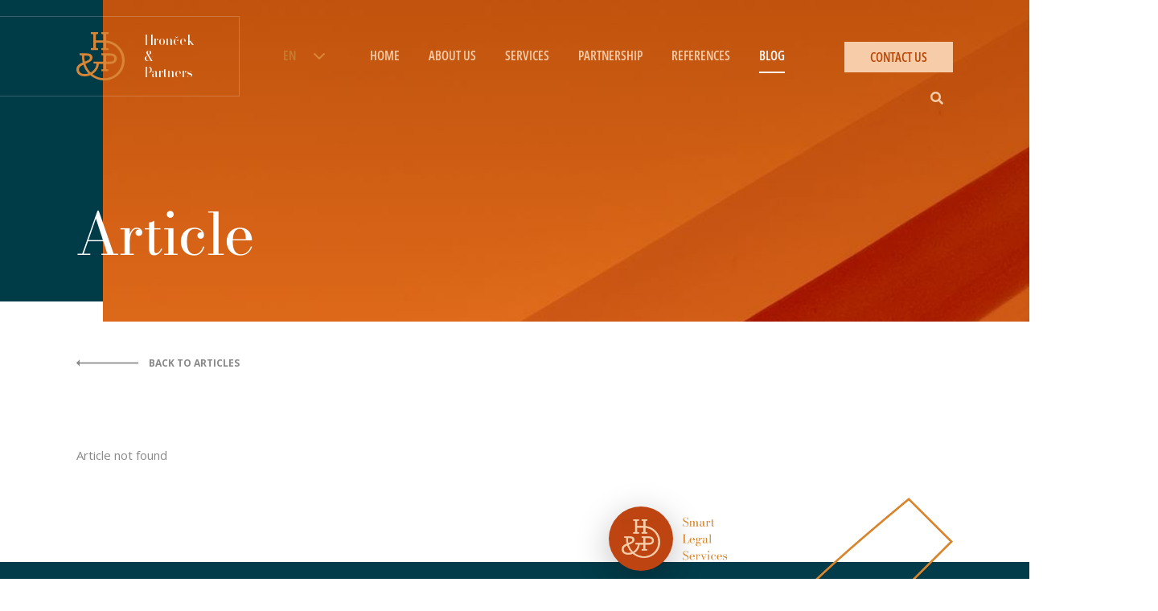

--- FILE ---
content_type: text/html; charset=utf-8
request_url: https://www.legalfirm.sk/en/stranky/clanok/pravny-pohlad-na-elektronicke-uctovnictvo
body_size: 8744
content:


<!DOCTYPE html>
<html lang="en">
<head>
    <meta charset="utf-8">
    <meta name="viewport" content="width=device-width, initial-scale=1, shrink-to-fit=no">

    <title>Hronček &amp; Partners</title>

    <meta name="description" content="">
    <meta name="keywords" content="">
    <meta name="author" content="Hronček & Partners, s. r. o.">
    <meta name="robots" content="index, follow">

    
    
    

<script id="Cookiebot" src="https://consent.cookiebot.com/uc.js" data-culture="en" data-cbid="d5e43453-da2f-4cd8-9cf4-6e9af983f4b3" data-blockingmode="auto" type="text/javascript"></script><!-- Google Tag Manager -->
<script>(function(w,d,s,l,i){w[l]=w[l]||[];w[l].push({'gtm.start':
new Date().getTime(),event:'gtm.js'});var f=d.getElementsByTagName(s)[0],
j=d.createElement(s),dl=l!='dataLayer'?'&l='+l:'';j.async=true;j.src=
'https://www.googletagmanager.com/gtm.js?id='+i+dl;f.parentNode.insertBefore(j,f);
})(window,document,'script','dataLayer','GTM-K844RXR');</script>
<!-- End Google Tag Manager -->

    <script type="text/javascript">
        var ContactForm_Score = '';
        var Website_Homepage = false;
    </script>

        <link href="/Styles/stylesLegalFirm.min.css?639051626590449528" rel="stylesheet" />
        <script src="/Scripts/all-scripts.min.js?639051626590449528"></script>
        <link href="/Content/all-styles.min.css?639051626590449528" rel="stylesheet" />
        <link href="/Scripts/OwlCarousel2-2.3.4/assets/owl-carousel.min.css" rel="stylesheet" />
        <link href="/Content/default-skin/photoswipe-default-skin.min.css" rel="stylesheet" />
        <link href="/Content/bootstrap-select.min.css" rel="stylesheet" />

        <link rel="canonical" href="https://www.legalfirm.sk/en/stranky/clanok/pravny-pohlad-na-elektronicke-uctovnictvo">

    <script src="/Scripts/ThemeScript_LF.js?v=639051626590449528"></script>


<!-- Hotjar Tracking Code for  -->
<script>
    (function(h,o,t,j,a,r){
        h.hj=h.hj||function(){(h.hj.q=h.hj.q||[]).push(arguments)};
        h._hjSettings={hjid:2272388,hjsv:6};
        a=o.getElementsByTagName('head')[0];
        r=o.createElement('script');r.async=1;
        r.src=t+h._hjSettings.hjid+j+h._hjSettings.hjsv;
        a.appendChild(r);
    })(window,document,'https://static.hotjar.com/c/hotjar-','.js?sv=');
</script><meta name="google-site-verification" content="LtMdESqYEw3ab8QLhV-yCuDw974bAKYQbUN99CRv1yE" />

<meta name="facebook-domain-verification" content="dm9acj867b1zmg5ctpkp9bk2tzmxkq" /><script type="text/javascript" async="true" src="https://pixel.dreamlabs.sk/8287631722/"></script><script type="text/javascript">
_linkedin_partner_id = "1249041";
window._linkedin_data_partner_ids = window._linkedin_data_partner_ids || [];
window._linkedin_data_partner_ids.push(_linkedin_partner_id);
</script><script type="text/javascript">
(function(){var s = document.getElementsByTagName("script")[0];
var b = document.createElement("script");
b.type = "text/javascript";b.async = true;
b.src = "https://snap.licdn.com/li.lms-analytics/insight.min.js";
s.parentNode.insertBefore(b, s);})();
</script>
<noscript>
<img height="1" width="1" style="display:none;" alt="" src="https://px.ads.linkedin.com/collect/?pid=1249041&fmt=gif" />
</noscript>
    <link rel="preconnect" href="https://fonts.googleapis.com">
    <link rel="preconnect" href="https://fonts.gstatic.com" crossorigin>
    <link href="https://fonts.googleapis.com/css2?family=Open+Sans:ital,wght@0,400;0,600;0,700;0,800;1,400;1,600;1,700;1,800&display=swap" rel="stylesheet">
    <link href="https://fonts.googleapis.com/css2?family=Public+Sans:ital,wght@0,400;0,600;0,700;0,800;1,400;1,600;1,700;1,800&display=swap" rel="stylesheet">
    
    <link rel="stylesheet" href="https://use.fontawesome.com/releases/v5.7.2/css/all.css" integrity="sha384-fnmOCqbTlWIlj8LyTjo7mOUStjsKC4pOpQbqyi7RrhN7udi9RwhKkMHpvLbHG9Sr" crossorigin="anonymous">

    <!-- reCAPTCHA v3 - Load the JavaScript API with sitekey -->
    <script src="https://www.google.com/recaptcha/api.js?render=6Lct7ckZAAAAANmFItnU6MhUmHZgROa5o38cePt_"></script>

    <script type="text/javascript">
        var popupSessionOpened = false;
        var popupDialogsOpenedString = '';
    </script>

    
    <meta property="og:url" content="https://www.legalfirm.sk/en/stranky/clanok/pravny-pohlad-na-elektronicke-uctovnictvo" />
    <meta property="og:title" content="Hronček &amp; Partners" />
    <meta property="og:description" content="" />
    <meta property="og:image" content="https://www.legalfirm.sk/Content/Images/h-p-cover.jpg" />
</head>
<body>
<!-- Google Tag Manager (noscript) -->
<noscript><iframe src="https://www.googletagmanager.com/ns.html?id=GTM-K844RXR"
height="0" width="0" style="display:none;visibility:hidden"></iframe></noscript>
<!-- End Google Tag Manager (noscript) -->
    <div id="toasts" class="toasts-wrapper"></div>
    <div class="header-wrapper  header-alt header-LegalFirm">
        <div class="container LegalFirm" id="header-content">
            <div class="row header-inner-wrapper">
                <div class="col">

    <nav class="navbar navbar-custom navbar-brands">
        
        <div class="border-wrapper">
            <div class="division-dropdown-wrapper">
                <div class="division-dropdown">
                    <div class="text">Division</div>
                </div>
            </div>
            <ul id="navbarDivisions" class="navbar-nav navbar-nav-division mr-auto" style="display: none;">
                    <li class="nav-item active ">
                        <a class="nav-link" href="/" target="">
                            <span class="main">Hronček &amp; Partners</span>
                            <span class="sub">Hronček &amp; Partners</span>
                        </a>
                    </li>
                    <li class="nav-item  ">
                        <a class="nav-link" href="https://www.legalfirm.sk/en/trc" target="">
                            <span class="main">T | R | C</span>
                            <span class="sub">Hronček &amp; Partners</span>
                        </a>
                    </li>
                    <li class="nav-item  ">
                        <a class="nav-link" href="https://www.legalfirm.sk/en/top-privacy" target="">
                            <span class="main">Security and data protection</span>
                            <span class="sub">Top privacy</span>
                        </a>
                    </li>
                    <li class="nav-item  ">
                        <a class="nav-link" href="https://www.legalfirm.sk/en/partner-verejneho-sektora" target="">
                            <span class="main">Public Sector Partner</span>
                            <span class="sub">Hronček &amp; Partners</span>
                        </a>
                    </li>
                    <li class="nav-item  ">
                        <a class="nav-link" href="https://www.legalfirm.sk/en/verejne-obstaravanie" target="">
                            <span class="main">Public Procurement</span>
                            <span class="sub">Hronček &amp; Partners</span>
                        </a>
                    </li>
                    <li class="nav-item  ">
                        <a class="nav-link" href="https://www.legalfirm.sk/sk/all-about-nft" target="">
                            <span class="main">AllAboutNFT</span>
                            <span class="sub">Hronček &amp; Partners</span>
                        </a>
                    </li>
            </ul>
        </div>
    </nav>

    <nav class="navbar navbar-expand-lg navbar-custom navbar-main navbar-main--LegalFirm navbar-alt">
        <a class="navbar-brand navbar-logo navbar-LegalFirm" href="/en"><span>Hronček<br />&amp;<br />Partners</span></a>
        <button class="navbar-toggler collapsed" type="button" data-toggle="collapse" data-target="#navbarMain" aria-controls="navbarMain" aria-expanded="false" aria-label="Toggle navigation">
            <span class="navbar-collapsed">
                
                <span class="icon-bar"></span>
                <span class="icon-bar"></span>
                <span class="icon-bar"></span>
                <span class="icon-bar"></span>
            </span>
            
        </button>

        <div class="collapse navbar-collapse" id="navbarMain">
            <ul class="navbar-nav semi-bold list-main list-main--LegalFirm list-main-alt">
                            <li class="nav-item language-menu d-none d-lg-inline dropdown hover-submenu">
                                <a class="nav-link" href="javascript:void(0)" id="languageDropdown" data-toggle="dropdown">
                                    EN
                                </a>
                                <ul class="dropdown-menu language-submenu" aria-labelledby="languageDropdown">
                                        <li class="">
                                            <a class="dropdown-item" href="/sk/stranky/clanok/pravny-pohlad-na-elektronicke-uctovnictvo">SK</a>
                                        </li>
                                        <li class="active">
                                            <a class="dropdown-item" href="/en/stranky/clanok/pravny-pohlad-na-elektronicke-uctovnictvo">EN</a>
                                        </li>
                                        <li class="">
                                            <a class="dropdown-item" href="/cz/stranky/clanok/pravny-pohlad-na-elektronicke-uctovnictvo">CZ</a>
                                        </li>
                                        <li class="">
                                            <a class="dropdown-item" href="/de/stranky/clanok/pravny-pohlad-na-elektronicke-uctovnictvo">DE</a>
                                        </li>
                                </ul>
                            </li>
                            <li class="nav-item    ">
                                <a id="" class="nav-link" data-toggle="" href="/en">HOME </a>
                            </li>
                            <li class="nav-item    ">
                                <a id="" class="nav-link" data-toggle="" href="/en/stranky/o-nas">ABOUT US</a>
                            </li>
                            <li class="nav-item    ">
                                <a id="" class="nav-link" data-toggle="" href="/en/stranky/sluzby">SERVICES</a>
                            </li>
                            <li class="nav-item    ">
                                <a id="" class="nav-link" data-toggle="" href="/en/stranky/partnerstvo">PARTNERSHIP</a>
                            </li>
                            <li class="nav-item    ">
                                <a id="" class="nav-link" data-toggle="" href="/en/stranky/referencie">REFERENCES</a>
                            </li>
                            <li class="nav-item   active ">
                                <a id="" class="nav-link" data-toggle="" href="/en/stranky/blogs">BLOG</a>
                            </li>
                            <li class="nav-item button last-item">
                                <a class="btn btn-primary text-uppercase btn-header" href="/en/stranky/kontakt">CONTACT US</a>
                            </li>
                                <li class="nav-item nav-item__search">
                                    <div class="header-search">
                                        <form action="/en/stranky/search-results" method="get">
                                            <div class="input-group">
                                                <div class="input-group-prepend">
                                                    <button class="btn btn-header-search js-search-btn" type="submit">
                                                        <i class="fa fa-search"></i>
                                                    </button>
                                                </div>
                                                <input class="form-control" type="text" name="query"/>
                                            </div>
                                        </form>
                                    </div>
                                </li>
                                <li class="nav-item nav-item__mobile-language">
                                    <button class="navbar-toggler navbar-toggler--sub-navbar navbar-toggler--mobile-menu-item collapsed change-caret navbar-toggler-small-screen" type="button" data-toggle="collapse" data-target="#navbarLanguage" aria-controls="navbarLanguage" aria-expanded="false" aria-label="Toggle navigation">
                                        <span class="text">EN</span><i class="fas fa-caret-down"></i>
                                    </button>
                                    <div class="collapse navbar-collapse navbar-collapse--standard-menu-item" id="navbarLanguage">
                                        <ul class="navbar-nav list-language list-language--no-gutters">
                                                <li class="nav-item ">
                                                    <a class="nav-link" href="/sk/stranky/clanok/pravny-pohlad-na-elektronicke-uctovnictvo">SK</a>
                                                </li>
                                                <li class="nav-item active">
                                                    <a class="nav-link" href="/en/stranky/clanok/pravny-pohlad-na-elektronicke-uctovnictvo">EN</a>
                                                </li>
                                                <li class="nav-item ">
                                                    <a class="nav-link" href="/cz/stranky/clanok/pravny-pohlad-na-elektronicke-uctovnictvo">CZ</a>
                                                </li>
                                                <li class="nav-item ">
                                                    <a class="nav-link" href="/de/stranky/clanok/pravny-pohlad-na-elektronicke-uctovnictvo">DE</a>
                                                </li>
                                        </ul>
                                    </div>
                                </li>

            </ul>

        </div>
    </nav>
                    <div class="jumbotron">
                        
                            <div class="row">
        <div class="col">
            <h1>Article</h1>
        </div>
    </div>

                    </div>
                </div>
            </div>
        </div>
    </div>
    <div class="below-header">
        <div class="container">
            
        </div>
    </div>
    <div class="body-content LegalFirm">
        <div class="container">
            <span id="anchor-trc__Main-content"></span>

            
            
    <div class="row">
        <div class="col-24 ">
            <a href="/en/stranky/blogs" class="return-to-main-section">Back to articles</a>
        </div>
    </div>
    <div class="blog-article-wrapper">
        <div class="row">
                <div class="col-24">
                    <div class="article-content">
                        <p>
                            Article not found
                        </p>
                    </div>
                </div>
        </div>
    </div>

        </div>
    </div>
    <span class="d-none d-lg-inline" id="popup-anchor"></span>
    <footer class="theme-LegalFirm">
        <div class="container">

            <div class="sub-content">
                
            </div>

            <div class="stripe ">
                <div class="row">
                    <div class="col-24 col-lg-14">
    <div class="row">
        <div class="col-24 col-xxl-18">
            <h2>Expert legal advice that will help you grow progressively</h2>
        </div>
    </div>
    <div class="row row-with-button">
        <div class="col-24 col-lg-12 tel justify-content-center align-self-center order-lg-last">
            <div class="phone-wrapper">
                <span class="icon">
                    <i class="fas fa-phone fa-flip-horizontal"></i>
                </span>
                <a class="phone" href="tel:+421908602103">+421 908 602 103</a>
            </div>
        </div>
        <div class="col-24 col-lg-12 mb-4 mb-lg-0 justify-content-center align-self-center order-lg-first">
            <a href="/en/stranky/kontakt" class="btn btn-primary right-arrow lighter"><span class="text">Contact us</span></a>
        </div>
    </div>
                    </div>
                    
                </div>
            </div>




<div class="menu-wrapper">
    <div class="row">
                <div class="col-12 col-sm-8 col-lg-4">
                    <div class="h4">Hronček &amp; Partners</div>
                    <ul class="list-group list-group-secondary">
                            <li class="list-group-item">
                                    <a href="/en">Home</a>
                            </li>
                            <li class="list-group-item">
                                    <a href="/en/stranky/o-nas">About us </a>
                            </li>
                            <li class="list-group-item">
                                    <a href="/en/stranky/sluzby">Services </a>
                            </li>
                            <li class="list-group-item">
                                    <a href="/en/stranky/kontakt">Contact</a>
                            </li>
                    </ul>
                </div>
                <div class="col-12 col-sm-8 col-lg-4">
                    <div class="h4">Important</div>
                    <ul class="list-group list-group-secondary">
                            <li class="list-group-item">
                                    <a href="/en/stranky/partnerstvo">Partners</a>
                            </li>
                            <li class="list-group-item">
                                    <a href="/en/stranky/referencie">References</a>
                            </li>
                            <li class="list-group-item">
                                    <a href="/en/stranky/blog">Blog</a>
                            </li>
                    </ul>
                </div>
                <div class="col-12 col-sm-8 col-lg-4">
                    <div class="h4">Partner sites</div>
                    <ul class="list-group list-group-secondary">
                            <li class="list-group-item">
                                    <a href="https://www.legalfirm.sk/en">Hronček &amp; Partners</a>
                            </li>
                            <li class="list-group-item">
                                    <a href="https://www.legalfirm.sk/sk/trc">T | R | C</a>
                            </li>
                            <li class="list-group-item">
                                    <a href="https://www.legalfirm.sk/en/partner-verejneho-sektora">Public Sector Partner</a>
                            </li>
                            <li class="list-group-item">
                                    <a href="https://www.legalfirm.sk/en/verejne-obstaravanie">Public Procurement</a>
                            </li>
                            <li class="list-group-item">
                                    <a href="https://www.legalfirm.sk/sk/all-about-nft">AllAboutNFT</a>
                            </li>
                    </ul>
                </div>
                <div class="col-12 col-sm-8 col-lg-4">
                    <div class="h4">Legal Notices</div>
                    <ul class="list-group list-group-secondary">
                            <li class="list-group-item">
                                        <a href="/en/stranky/Podmienky-Pouzivania">Terms and Conditions of Use</a>
                            </li>
                            <li class="list-group-item">
                                        <a href="/en/stranky/obchodne-podmienky">Terms and Conditions</a>
                            </li>
                            <li class="list-group-item">
                                        <a href="/en/stranky/licencne-podmienky">License Terms</a>
                            </li>
                            <li class="list-group-item">
                                        <a href="/en/stranky/Cookies">Cookies</a>
                            </li>
                            <li class="list-group-item">
                                        <a href="/en/stranky/obchodne-podmienky-spotrebitel">Terms and conditions - consumer</a>
                            </li>
                    </ul>
                </div>
                <div class="col-24 col-sm-8 col-lg-4">
                    <div class="h4">Personal Data Protection</div>
                    <ul class="list-group list-group-secondary">
                            <li class="list-group-item">
                                        <a href="/en/stranky/pravidla-ochrany-osobnych-udajov">Personal Data Protection Policy</a>
                            </li>
                            <li class="list-group-item">
                                        <a href="/en/stranky/kariera">Career</a>
                            </li>
                            <li class="list-group-item">
                                        <a href="/en/stranky/uzitocne-linky">Useful Links</a>
                            </li>
                    </ul>
                </div>


        <div class="col-24 col-sm-8 col-lg-4 social-media-wrapper">
            <div class="social-media">
                <span class="item">
                    <a href="https://www.facebook.com/www.legalfirm.sk">
                        <span class="fab fa-facebook-f"></span>
                    </a>
                </span>
                <span class="item">
                    <a href="https://www.linkedin.com/company/hron%C4%8Dek-&amp;-kol%C3%ADnov%C3%A1-pr%C3%A1vne-slu%C5%BEby?trk=biz-companies-cym">
                        <span class="fab fa-linkedin-in"></span>
                    </a>
                </span>
                
            </div>
            <div class="contacts">
                <ul class="list-group list-group-secondary">
                    <li class="list-group-item">
                        <a class="email" href="mailto:info@legalfirm.sk">info@legalfirm.sk</a>
                    </li>
                    <li class="list-group-item">
                        <a class="phone" href="tel:+421908602103">+421 908 602 103</a>
                    </li>
                </ul>
            </div>
        </div>
    </div>
</div>    <hr class="mb-0" />
    <div class="content-wrapper">
        <div class="row">
            <div class="col-24 col-lg-12 border-right">
                <div class="row">
                    <div class="col-24 col-lg-10 col-xl-8 order-0 mb-0">
                        <div class="img-wrapper">
                            <a href="/en">
                                <img src="/Thumbs/UserFiles/Image/color_400_200_60.png" alt="logo"/>
                            </a>
                        </div>
                    </div>
                    <div class="col-24 col-lg-14 col-xl-16 order-2 order-lg-1">
                        <span class="font-weight-bold">Office Martin</span>
                        <span>Robotn&#237;cka 11591/1J, 036 01 Martin</span>
                    </div>
                    <div class="col-24 col-lg-10 col-xl-8 order-1 order-lg-2 lg-below">
                        <address>
                            <span>Hronček &amp; Partners, s. r. o.</span>
                            <span>K&#225;lov 1, 010 01 Žilina</span>
                        </address>
                    </div>
                    <div class="col-24 col-lg-14 col-xl-16 order-3 lg-below">
                        <span class="font-weight-bold">Office Bratislava</span>
                        <span>Betliarska 3809/22, 851 07 Bratislava</span>
                    </div>
                </div>
            </div>
            <div class="col-24 col-lg-12">
                <div class="row d-lg-none">
                    <div class="col-24">
                        <hr />
                    </div>
                </div>
                <div class="row h-100">
                    <div class="col-24 col-lg-8 mt-1 my-lg-auto">
                        <span class="d-lg-block text-center text-lg-right">
                                <a href="/stranky/partnerstvo#AdviceCentre">
                                    <img src="/Thumbs/UserFiles/Image/Advice_centre_logo_400_200_60.png" alt="Advice Centre" class="logo-advicecentre" />
                                </a>
                        </span>
                    </div>
                    <div class="col-24 offset-lg-1 col-lg-15 offset-xl-2 col-xl-14 my-lg-auto">
                        The company Hronček &amp; Partners s.r.o. is a member of the ADVICE CENTRE consultancy group
                    </div>
                </div>
            </div>
        </div>
    </div>



    <hr class="mt-5 mt-lg-0" />
    <div class="copyright-wrapper">
        <div class="row">
            <div class="col-24 col-lg-1 justify-content-lg-center align-self-lg-center">
                <span class="copyright">&copy;</span>
            </div>
            <div class="col-24 col-lg-19 justify-content-lg-center align-self-lg-center">
                    <span>Copyright LegalFirm 2013-2026</span>
                <span>This page was generated by the content management system <a href="http://www.redsys.sk" target="_blank" class="font-weight-bold">RedSys.CMS 2.0</a>.</span>
            </div>
            <div class="col-24 col-lg-4 design justify-content-lg-center align-self-lg-center">
                Design by <a href="https://naum.studio/sk/" target="_blank"><span class="font-color-dark semi-bold">naum.studio</span></a>
            </div>
        </div>
        <div class="row">
            <div class="col-24">
                <span class="copyright-text">
                    The Company has made reasonable effort to ensure that the information provided on this website (not the information referenced by hyperlinks) is accurate at the time of the last update.The company is not responsible for the accuracy, completeness or consequences arising from the use of information contained on this website and also is not obligated to make any updates thereto.This information can not be construed as advice or recommendations, based on which you should or should not take decisions or measures. Actual results or developments may differ substantially from the forecasts, expectations or opinions presented on this website. Some information on this website is of historical nature and may not be up-to-date. All historical information is to be considered as up-to-date as of the date of initial publication. Nothing on this website can be interpreted as an invitation or offer to invest or trade in securities of the Company. This website also contains hyperlinks to other websites. The Company does not control and is not responsible for any information or opinions contained in other websites.

                </span>
            </div>
        </div>
    </div>

        </div>
    </footer>

<script>
  (function (i, s, o, g, r, a, m) {
    i['GoogleAnalyticsObject'] = r; i[r] = i[r] || function () {
      (i[r].q = i[r].q || []).push(arguments)
    }, i[r].l = 1 * new Date(); a = s.createElement(o),
      m = s.getElementsByTagName(o)[0]; a.async = 1; a.src = g; m.parentNode.insertBefore(a, m)
  })(window, document, 'script', '//www.google-analytics.com/analytics.js', 'ga');
  ga('create', 'UA-44801896-1', 'legalfirm.sk');
  ga('send', 'pageview');
</script>
<script type="text/javascript">
  var leady_track_key="GyPVTiW38883j3Eo";
  (function(){
    var l=document.createElement("script");l.type="text/javascript";l.async=true;
    l.src='https://ct.leady.com/'+leady_track_key+"/L.js";
    var s=document.getElementsByTagName("script")[0];s.parentNode.insertBefore(l,s);
  })();
</script>    <div class="popup-wrapper" id="popup">
        <div class="dialogs">
                        <div class="dialog-wrapper" data-dialog-id="1">
                            <div class="dialog dialog__social">
                                <p>
                                    Do you want to know more about our activities and projects? You can also find us here:
                                </p>
                                <div class="buttons">
                                    <div class="btn btn-linkedin">
                                        <a href="https://www.linkedin.com/company/hron%C4%8Dek-&amp;-kol%C3%ADnov%C3%A1-pr%C3%A1vne-slu%C5%BEby?trk=biz-companies-cym" target="_blank">
                                            <span class="text">Linkedin profile</span>
                                        </a>
                                    </div>
                                    <div class="btn btn-facebook">
                                        <a href="https://www.facebook.com/www.legalfirm.sk" target="_blank">
                                            <span class="text">Facebook profile</span>
                                        </a>
                                    </div>
                                </div>
                            </div>
                            <div class="close">
                                <i class="fas fa-times-circle"></i>
                            </div>
                        </div>
        </div>
        <div class="popup-button-wrapper">
            <div class="popup-button"></div>
            <div class="popup-text-right"></div>
        </div>
    </div>

    

    <!-- Root element of PhotoSwipe. Must have class pswp. -->
    <div class="pswp" tabindex="-1" role="dialog" aria-hidden="true">

        <!-- Background of PhotoSwipe.
        It's a separate element as animating opacity is faster than rgba(). -->
        <div class="pswp__bg"></div>

        <!-- Slides wrapper with overflow:hidden. -->
        <div class="pswp__scroll-wrap">

            <!-- Container that holds slides.
            PhotoSwipe keeps only 3 of them in the DOM to save memory.
            Don't modify these 3 pswp__item elements, data is added later on. -->
            <div class="pswp__container">
                <div class="pswp__item"></div>
                <div class="pswp__item"></div>
                <div class="pswp__item"></div>
            </div>

            <!-- Default (PhotoSwipeUI_Default) interface on top of sliding area. Can be changed. -->
            <div class="pswp__ui pswp__ui--hidden">

                <div class="pswp__top-bar">

                    <!--  Controls are self-explanatory. Order can be changed. -->

                    <div class="pswp__counter"></div>

                    <button class="pswp__button pswp__button--close" title="Close (Esc)"></button>

                    <button class="pswp__button pswp__button--share" title="Share"></button>

                    <button class="pswp__button pswp__button--fs" title="Toggle fullscreen"></button>

                    <button class="pswp__button pswp__button--zoom" title="Zoom in/out"></button>

                    <!-- Preloader demo https://codepen.io/dimsemenov/pen/yyBWoR -->
                    <!-- element will get class pswp__preloader--active when preloader is running -->
                    <div class="pswp__preloader">
                        <div class="pswp__preloader__icn">
                            <div class="pswp__preloader__cut">
                                <div class="pswp__preloader__donut"></div>
                            </div>
                        </div>
                    </div>
                </div>

                <div class="pswp__share-modal pswp__share-modal--hidden pswp__single-tap">
                    <div class="pswp__share-tooltip"></div>
                </div>

                <button class="pswp__button pswp__button--arrow--left" title="Previous (arrow left)"></button>

                <button class="pswp__button pswp__button--arrow--right" title="Next (arrow right)"></button>

                <div class="pswp__caption">
                    <div class="pswp__caption__center"></div>
                </div>

            </div>

        </div>

    </div>

    <script type="text/javascript">
        var msg_sent = null;
        var reCaptchaSiteKey = '6Lct7ckZAAAAANmFItnU6MhUmHZgROa5o38cePt_';
    </script>

    <script src="/Scripts/bootstrap-select.min.js"></script>
    <script src="/Scripts/Emails.js"></script>
    <script src="/Scripts/Tooltips.js"></script>
    <script src="/Scripts/InitToasts.js"></script>
    <script src="/Scripts/ShowToastsAfterSubmittingForm.js"></script>

    <script src="/Scripts/youTubePlayer.js"></script>
</body>
</html>


--- FILE ---
content_type: text/css
request_url: https://www.legalfirm.sk/Styles/stylesLegalFirm.min.css?639051626590449528
body_size: 73524
content:
@charset "UTF-8";:root{--blue:#007bff;--indigo:#6610f2;--purple:#6f42c1;--pink:#e83e8c;--red:#dc3545;--orange:#fd7e14;--yellow:#ffc107;--green:#28a745;--teal:#20c997;--cyan:#17a2b8;--white:#fff;--gray:#6c757d;--gray-dark:#343a40;--primary:#007bff;--secondary:#6c757d;--success:#28a745;--info:#17a2b8;--warning:#ffc107;--danger:#dc3545;--light:#f8f9fa;--dark:#343a40;--breakpoint-xs:0;--breakpoint-sm:576px;--breakpoint-md:768px;--breakpoint-lg:1100px;--breakpoint-xl:1280px;--breakpoint-xxl:1420px;--font-family-sans-serif:-apple-system,BlinkMacSystemFont,"Segoe UI",Roboto,"Helvetica Neue",Arial,"Noto Sans",sans-serif,"Apple Color Emoji","Segoe UI Emoji","Segoe UI Symbol","Noto Color Emoji";--font-family-monospace:SFMono-Regular,Menlo,Monaco,Consolas,"Liberation Mono","Courier New",monospace;}*,*::before,*::after{box-sizing:border-box;}html{font-family:sans-serif;line-height:1.15;-webkit-text-size-adjust:100%;-webkit-tap-highlight-color:rgba(0,0,0,0);}article,aside,figcaption,figure,footer,header,hgroup,main,nav,section{display:block;}body{margin:0;font-family:-apple-system,BlinkMacSystemFont,"Segoe UI",Roboto,"Helvetica Neue",Arial,"Noto Sans",sans-serif,"Apple Color Emoji","Segoe UI Emoji","Segoe UI Symbol","Noto Color Emoji";font-size:1rem;font-weight:400;line-height:1.5;color:#212529;text-align:left;background-color:#fff;}[tabindex="-1"]:focus{outline:0!important;}hr{box-sizing:content-box;height:0;overflow:visible;}h1,h2,h3,h4,h5,h6{margin-top:0;margin-bottom:.5rem;}p{margin-top:0;margin-bottom:1rem;}abbr[title],abbr[data-original-title]{text-decoration:underline;text-decoration:underline dotted;cursor:help;border-bottom:0;text-decoration-skip-ink:none;}address{margin-bottom:1rem;font-style:normal;line-height:inherit;}ol,ul,dl{margin-top:0;margin-bottom:1rem;}ol ol,ul ul,ol ul,ul ol{margin-bottom:0;}dt{font-weight:700;}dd{margin-bottom:.5rem;margin-left:0;}blockquote{margin:0 0 1rem;}b,strong{font-weight:bolder;}small{font-size:80%;}sub,sup{position:relative;font-size:75%;line-height:0;vertical-align:baseline;}sub{bottom:-.25em;}sup{top:-.5em;}a{color:#007bff;text-decoration:none;background-color:transparent;}a:hover{color:#0056b2;text-decoration:underline;}a:not([href]):not([tabindex]){color:inherit;text-decoration:none;}a:not([href]):not([tabindex]):hover,a:not([href]):not([tabindex]):focus{color:inherit;text-decoration:none;}a:not([href]):not([tabindex]):focus{outline:0;}pre,code,kbd,samp{font-family:SFMono-Regular,Menlo,Monaco,Consolas,"Liberation Mono","Courier New",monospace;font-size:1em;}pre{margin-top:0;margin-bottom:1rem;overflow:auto;}figure{margin:0 0 1rem;}img{vertical-align:middle;border-style:none;}svg{overflow:hidden;vertical-align:middle;}table{border-collapse:collapse;}caption{padding-top:.75rem;padding-bottom:.75rem;color:#6c757d;text-align:left;caption-side:bottom;}th{text-align:inherit;}label{display:inline-block;margin-bottom:.5rem;}button{border-radius:0;}button:focus{outline:1px dotted;outline:5px auto -webkit-focus-ring-color;}input,button,select,optgroup,textarea{margin:0;font-family:inherit;font-size:inherit;line-height:inherit;}button,input{overflow:visible;}button,select{text-transform:none;}select{word-wrap:normal;}button,[type=button],[type=reset],[type=submit]{-webkit-appearance:button;}button:not(:disabled),[type=button]:not(:disabled),[type=reset]:not(:disabled),[type=submit]:not(:disabled){cursor:pointer;}button::-moz-focus-inner,[type=button]::-moz-focus-inner,[type=reset]::-moz-focus-inner,[type=submit]::-moz-focus-inner{padding:0;border-style:none;}input[type=radio],input[type=checkbox]{box-sizing:border-box;padding:0;}input[type=date],input[type=time],input[type=datetime-local],input[type=month]{-webkit-appearance:listbox;}textarea{overflow:auto;resize:vertical;}fieldset{min-width:0;padding:0;margin:0;border:0;}legend{display:block;width:100%;max-width:100%;padding:0;margin-bottom:.5rem;font-size:1.5rem;line-height:inherit;color:inherit;white-space:normal;}progress{vertical-align:baseline;}[type=number]::-webkit-inner-spin-button,[type=number]::-webkit-outer-spin-button{height:auto;}[type=search]{outline-offset:-2px;-webkit-appearance:none;}[type=search]::-webkit-search-decoration{-webkit-appearance:none;}::-webkit-file-upload-button{font:inherit;-webkit-appearance:button;}output{display:inline-block;}summary{display:list-item;cursor:pointer;}template{display:none;}[hidden]{display:none!important;}h1,h2,h3,h4,h5,h6,.h1,.h2,.h3,.h4,.h5,.h6{margin-bottom:.5rem;font-weight:500;line-height:1.2;}h1,.h1{font-size:2.5rem;}h2,.h2{font-size:2rem;}h3,.h3{font-size:1.75rem;}h4,.h4{font-size:1.5rem;}h5,.h5{font-size:1.25rem;}h6,.h6{font-size:1rem;}.lead{font-size:1.25rem;font-weight:300;}.display-1{font-size:6rem;font-weight:300;line-height:1.2;}.display-2{font-size:5.5rem;font-weight:300;line-height:1.2;}.display-3{font-size:4.5rem;font-weight:300;line-height:1.2;}.display-4{font-size:3.5rem;font-weight:300;line-height:1.2;}hr{margin-top:1rem;margin-bottom:1rem;border:0;border-top:1px solid rgba(0,0,0,.1);}small,.small{font-size:80%;font-weight:400;}mark,.mark{padding:.2em;background-color:#fcf8e3;}.list-unstyled{padding-left:0;list-style:none;}.list-inline{padding-left:0;list-style:none;}.list-inline-item{display:inline-block;}.list-inline-item:not(:last-child){margin-right:.5rem;}.initialism{font-size:90%;text-transform:uppercase;}.blockquote{margin-bottom:1rem;font-size:1.25rem;}.blockquote-footer{display:block;font-size:80%;color:#6c757d;}.blockquote-footer::before{content:"— ";}.img-fluid{max-width:100%;height:auto;}.img-thumbnail{padding:.25rem;background-color:#fff;border:1px solid #dee2e6;border-radius:0;max-width:100%;height:auto;}.figure{display:inline-block;}.figure-img{margin-bottom:.5rem;line-height:1;}.figure-caption{font-size:90%;color:#6c757d;}code{font-size:87.5%;color:#e83e8c;word-break:break-word;}a>code{color:inherit;}kbd{padding:.2rem .4rem;font-size:87.5%;color:#fff;background-color:#212529;border-radius:0;}kbd kbd{padding:0;font-size:100%;font-weight:700;}pre{display:block;font-size:87.5%;color:#212529;}pre code{font-size:inherit;color:inherit;word-break:normal;}.pre-scrollable{max-height:340px;overflow-y:scroll;}.container{width:100%;padding-right:15px;padding-left:15px;margin-right:auto;margin-left:auto;}@media(min-width:576px){.container{max-width:540px;}}@media(min-width:768px){.container{max-width:720px;}}@media(min-width:1100px){.container{max-width:960px;}}@media(min-width:1280px){.container{max-width:1140px;}}@media(min-width:1420px){.container{max-width:1290px;}}.container-fluid{width:100%;padding-right:15px;padding-left:15px;margin-right:auto;margin-left:auto;}.row{display:flex;flex-wrap:wrap;margin-right:-15px;margin-left:-15px;}.no-gutters{margin-right:0;margin-left:0;}.no-gutters>.col,.no-gutters>[class*=col-]{padding-right:0;padding-left:0;}.col-xxl,.col-xxl-auto,.col-xxl-24,.col-xxl-23,.col-xxl-22,.col-xxl-21,.col-xxl-20,.col-xxl-19,.col-xxl-18,.col-xxl-17,.col-xxl-16,.col-xxl-15,.col-xxl-14,.col-xxl-13,.col-xxl-12,.col-xxl-11,.col-xxl-10,.col-xxl-9,.col-xxl-8,.col-xxl-7,.col-xxl-6,.col-xxl-5,.col-xxl-4,.col-xxl-3,.col-xxl-2,.col-xxl-1,.col-xl,.col-xl-auto,.col-xl-24,.col-xl-23,.col-xl-22,.col-xl-21,.col-xl-20,.col-xl-19,.col-xl-18,.col-xl-17,.col-xl-16,.col-xl-15,.col-xl-14,.col-xl-13,.col-xl-12,.col-xl-11,.col-xl-10,.col-xl-9,.col-xl-8,.col-xl-7,.col-xl-6,.col-xl-5,.col-xl-4,.col-xl-3,.col-xl-2,.col-xl-1,.col-lg,.col-lg-auto,.col-lg-24,.col-lg-23,.col-lg-22,.col-lg-21,.col-lg-20,.col-lg-19,.col-lg-18,.col-lg-17,.col-lg-16,.col-lg-15,.col-lg-14,.col-lg-13,.col-lg-12,.col-lg-11,.col-lg-10,.col-lg-9,.col-lg-8,.col-lg-7,.col-lg-6,.col-lg-5,.col-lg-4,.col-lg-3,.col-lg-2,.col-lg-1,.col-md,.col-md-auto,.col-md-24,.col-md-23,.col-md-22,.col-md-21,.col-md-20,.col-md-19,.col-md-18,.col-md-17,.col-md-16,.col-md-15,.col-md-14,.col-md-13,.col-md-12,.col-md-11,.col-md-10,.col-md-9,.col-md-8,.col-md-7,.col-md-6,.col-md-5,.col-md-4,.col-md-3,.col-md-2,.col-md-1,.col-sm,.col-sm-auto,.col-sm-24,.col-sm-23,.col-sm-22,.col-sm-21,.col-sm-20,.col-sm-19,.col-sm-18,.col-sm-17,.col-sm-16,.col-sm-15,.col-sm-14,.col-sm-13,.col-sm-12,.col-sm-11,.col-sm-10,.col-sm-9,.col-sm-8,.col-sm-7,.col-sm-6,.col-sm-5,.col-sm-4,.col-sm-3,.col-sm-2,.col-sm-1,.col,.col-auto,.col-24,.col-23,.col-22,.col-21,.col-20,.col-19,.col-18,.col-17,.col-16,.col-15,.col-14,.col-13,.col-12,.col-11,.col-10,.col-9,.col-8,.col-7,.col-6,.col-5,.col-4,.col-3,.col-2,.col-1{position:relative;width:100%;padding-right:15px;padding-left:15px;}.col{flex-basis:0;flex-grow:1;max-width:100%;}.col-auto{flex:0 0 auto;width:auto;max-width:100%;}.col-1{flex:0 0 4.1666666667%;max-width:4.1666666667%;}.col-2{flex:0 0 8.3333333333%;max-width:8.3333333333%;}.col-3{flex:0 0 12.5%;max-width:12.5%;}.col-4{flex:0 0 16.6666666667%;max-width:16.6666666667%;}.col-5{flex:0 0 20.8333333333%;max-width:20.8333333333%;}.col-6{flex:0 0 25%;max-width:25%;}.col-7{flex:0 0 29.1666666667%;max-width:29.1666666667%;}.col-8{flex:0 0 33.3333333333%;max-width:33.3333333333%;}.col-9{flex:0 0 37.5%;max-width:37.5%;}.col-10{flex:0 0 41.6666666667%;max-width:41.6666666667%;}.col-11{flex:0 0 45.8333333333%;max-width:45.8333333333%;}.col-12{flex:0 0 50%;max-width:50%;}.col-13{flex:0 0 54.1666666667%;max-width:54.1666666667%;}.col-14{flex:0 0 58.3333333333%;max-width:58.3333333333%;}.col-15{flex:0 0 62.5%;max-width:62.5%;}.col-16{flex:0 0 66.6666666667%;max-width:66.6666666667%;}.col-17{flex:0 0 70.8333333333%;max-width:70.8333333333%;}.col-18{flex:0 0 75%;max-width:75%;}.col-19{flex:0 0 79.1666666667%;max-width:79.1666666667%;}.col-20{flex:0 0 83.3333333333%;max-width:83.3333333333%;}.col-21{flex:0 0 87.5%;max-width:87.5%;}.col-22{flex:0 0 91.6666666667%;max-width:91.6666666667%;}.col-23{flex:0 0 95.8333333333%;max-width:95.8333333333%;}.col-24{flex:0 0 100%;max-width:100%;}.order-first{order:-1;}.order-last{order:25;}.order-0{order:0;}.order-1{order:1;}.order-2{order:2;}.order-3{order:3;}.order-4{order:4;}.order-5{order:5;}.order-6{order:6;}.order-7{order:7;}.order-8{order:8;}.order-9{order:9;}.order-10{order:10;}.order-11{order:11;}.order-12{order:12;}.order-13{order:13;}.order-14{order:14;}.order-15{order:15;}.order-16{order:16;}.order-17{order:17;}.order-18{order:18;}.order-19{order:19;}.order-20{order:20;}.order-21{order:21;}.order-22{order:22;}.order-23{order:23;}.order-24{order:24;}.offset-1{margin-left:4.1666666667%;}.offset-2{margin-left:8.3333333333%;}.offset-3{margin-left:12.5%;}.offset-4{margin-left:16.6666666667%;}.offset-5{margin-left:20.8333333333%;}.offset-6{margin-left:25%;}.offset-7{margin-left:29.1666666667%;}.offset-8{margin-left:33.3333333333%;}.offset-9{margin-left:37.5%;}.offset-10{margin-left:41.6666666667%;}.offset-11{margin-left:45.8333333333%;}.offset-12{margin-left:50%;}.offset-13{margin-left:54.1666666667%;}.offset-14{margin-left:58.3333333333%;}.offset-15{margin-left:62.5%;}.offset-16{margin-left:66.6666666667%;}.offset-17{margin-left:70.8333333333%;}.offset-18{margin-left:75%;}.offset-19{margin-left:79.1666666667%;}.offset-20{margin-left:83.3333333333%;}.offset-21{margin-left:87.5%;}.offset-22{margin-left:91.6666666667%;}.offset-23{margin-left:95.8333333333%;}@media(min-width:576px){.col-sm{flex-basis:0;flex-grow:1;max-width:100%;}.col-sm-auto{flex:0 0 auto;width:auto;max-width:100%;}.col-sm-1{flex:0 0 4.1666666667%;max-width:4.1666666667%;}.col-sm-2{flex:0 0 8.3333333333%;max-width:8.3333333333%;}.col-sm-3{flex:0 0 12.5%;max-width:12.5%;}.col-sm-4{flex:0 0 16.6666666667%;max-width:16.6666666667%;}.col-sm-5{flex:0 0 20.8333333333%;max-width:20.8333333333%;}.col-sm-6{flex:0 0 25%;max-width:25%;}.col-sm-7{flex:0 0 29.1666666667%;max-width:29.1666666667%;}.col-sm-8{flex:0 0 33.3333333333%;max-width:33.3333333333%;}.col-sm-9{flex:0 0 37.5%;max-width:37.5%;}.col-sm-10{flex:0 0 41.6666666667%;max-width:41.6666666667%;}.col-sm-11{flex:0 0 45.8333333333%;max-width:45.8333333333%;}.col-sm-12{flex:0 0 50%;max-width:50%;}.col-sm-13{flex:0 0 54.1666666667%;max-width:54.1666666667%;}.col-sm-14{flex:0 0 58.3333333333%;max-width:58.3333333333%;}.col-sm-15{flex:0 0 62.5%;max-width:62.5%;}.col-sm-16{flex:0 0 66.6666666667%;max-width:66.6666666667%;}.col-sm-17{flex:0 0 70.8333333333%;max-width:70.8333333333%;}.col-sm-18{flex:0 0 75%;max-width:75%;}.col-sm-19{flex:0 0 79.1666666667%;max-width:79.1666666667%;}.col-sm-20{flex:0 0 83.3333333333%;max-width:83.3333333333%;}.col-sm-21{flex:0 0 87.5%;max-width:87.5%;}.col-sm-22{flex:0 0 91.6666666667%;max-width:91.6666666667%;}.col-sm-23{flex:0 0 95.8333333333%;max-width:95.8333333333%;}.col-sm-24{flex:0 0 100%;max-width:100%;}.order-sm-first{order:-1;}.order-sm-last{order:25;}.order-sm-0{order:0;}.order-sm-1{order:1;}.order-sm-2{order:2;}.order-sm-3{order:3;}.order-sm-4{order:4;}.order-sm-5{order:5;}.order-sm-6{order:6;}.order-sm-7{order:7;}.order-sm-8{order:8;}.order-sm-9{order:9;}.order-sm-10{order:10;}.order-sm-11{order:11;}.order-sm-12{order:12;}.order-sm-13{order:13;}.order-sm-14{order:14;}.order-sm-15{order:15;}.order-sm-16{order:16;}.order-sm-17{order:17;}.order-sm-18{order:18;}.order-sm-19{order:19;}.order-sm-20{order:20;}.order-sm-21{order:21;}.order-sm-22{order:22;}.order-sm-23{order:23;}.order-sm-24{order:24;}.offset-sm-0{margin-left:0;}.offset-sm-1{margin-left:4.1666666667%;}.offset-sm-2{margin-left:8.3333333333%;}.offset-sm-3{margin-left:12.5%;}.offset-sm-4{margin-left:16.6666666667%;}.offset-sm-5{margin-left:20.8333333333%;}.offset-sm-6{margin-left:25%;}.offset-sm-7{margin-left:29.1666666667%;}.offset-sm-8{margin-left:33.3333333333%;}.offset-sm-9{margin-left:37.5%;}.offset-sm-10{margin-left:41.6666666667%;}.offset-sm-11{margin-left:45.8333333333%;}.offset-sm-12{margin-left:50%;}.offset-sm-13{margin-left:54.1666666667%;}.offset-sm-14{margin-left:58.3333333333%;}.offset-sm-15{margin-left:62.5%;}.offset-sm-16{margin-left:66.6666666667%;}.offset-sm-17{margin-left:70.8333333333%;}.offset-sm-18{margin-left:75%;}.offset-sm-19{margin-left:79.1666666667%;}.offset-sm-20{margin-left:83.3333333333%;}.offset-sm-21{margin-left:87.5%;}.offset-sm-22{margin-left:91.6666666667%;}.offset-sm-23{margin-left:95.8333333333%;}}@media(min-width:768px){.col-md{flex-basis:0;flex-grow:1;max-width:100%;}.col-md-auto{flex:0 0 auto;width:auto;max-width:100%;}.col-md-1{flex:0 0 4.1666666667%;max-width:4.1666666667%;}.col-md-2{flex:0 0 8.3333333333%;max-width:8.3333333333%;}.col-md-3{flex:0 0 12.5%;max-width:12.5%;}.col-md-4{flex:0 0 16.6666666667%;max-width:16.6666666667%;}.col-md-5{flex:0 0 20.8333333333%;max-width:20.8333333333%;}.col-md-6{flex:0 0 25%;max-width:25%;}.col-md-7{flex:0 0 29.1666666667%;max-width:29.1666666667%;}.col-md-8{flex:0 0 33.3333333333%;max-width:33.3333333333%;}.col-md-9{flex:0 0 37.5%;max-width:37.5%;}.col-md-10{flex:0 0 41.6666666667%;max-width:41.6666666667%;}.col-md-11{flex:0 0 45.8333333333%;max-width:45.8333333333%;}.col-md-12{flex:0 0 50%;max-width:50%;}.col-md-13{flex:0 0 54.1666666667%;max-width:54.1666666667%;}.col-md-14{flex:0 0 58.3333333333%;max-width:58.3333333333%;}.col-md-15{flex:0 0 62.5%;max-width:62.5%;}.col-md-16{flex:0 0 66.6666666667%;max-width:66.6666666667%;}.col-md-17{flex:0 0 70.8333333333%;max-width:70.8333333333%;}.col-md-18{flex:0 0 75%;max-width:75%;}.col-md-19{flex:0 0 79.1666666667%;max-width:79.1666666667%;}.col-md-20{flex:0 0 83.3333333333%;max-width:83.3333333333%;}.col-md-21{flex:0 0 87.5%;max-width:87.5%;}.col-md-22{flex:0 0 91.6666666667%;max-width:91.6666666667%;}.col-md-23{flex:0 0 95.8333333333%;max-width:95.8333333333%;}.col-md-24{flex:0 0 100%;max-width:100%;}.order-md-first{order:-1;}.order-md-last{order:25;}.order-md-0{order:0;}.order-md-1{order:1;}.order-md-2{order:2;}.order-md-3{order:3;}.order-md-4{order:4;}.order-md-5{order:5;}.order-md-6{order:6;}.order-md-7{order:7;}.order-md-8{order:8;}.order-md-9{order:9;}.order-md-10{order:10;}.order-md-11{order:11;}.order-md-12{order:12;}.order-md-13{order:13;}.order-md-14{order:14;}.order-md-15{order:15;}.order-md-16{order:16;}.order-md-17{order:17;}.order-md-18{order:18;}.order-md-19{order:19;}.order-md-20{order:20;}.order-md-21{order:21;}.order-md-22{order:22;}.order-md-23{order:23;}.order-md-24{order:24;}.offset-md-0{margin-left:0;}.offset-md-1{margin-left:4.1666666667%;}.offset-md-2{margin-left:8.3333333333%;}.offset-md-3{margin-left:12.5%;}.offset-md-4{margin-left:16.6666666667%;}.offset-md-5{margin-left:20.8333333333%;}.offset-md-6{margin-left:25%;}.offset-md-7{margin-left:29.1666666667%;}.offset-md-8{margin-left:33.3333333333%;}.offset-md-9{margin-left:37.5%;}.offset-md-10{margin-left:41.6666666667%;}.offset-md-11{margin-left:45.8333333333%;}.offset-md-12{margin-left:50%;}.offset-md-13{margin-left:54.1666666667%;}.offset-md-14{margin-left:58.3333333333%;}.offset-md-15{margin-left:62.5%;}.offset-md-16{margin-left:66.6666666667%;}.offset-md-17{margin-left:70.8333333333%;}.offset-md-18{margin-left:75%;}.offset-md-19{margin-left:79.1666666667%;}.offset-md-20{margin-left:83.3333333333%;}.offset-md-21{margin-left:87.5%;}.offset-md-22{margin-left:91.6666666667%;}.offset-md-23{margin-left:95.8333333333%;}}@media(min-width:1100px){.col-lg{flex-basis:0;flex-grow:1;max-width:100%;}.col-lg-auto{flex:0 0 auto;width:auto;max-width:100%;}.col-lg-1{flex:0 0 4.1666666667%;max-width:4.1666666667%;}.col-lg-2{flex:0 0 8.3333333333%;max-width:8.3333333333%;}.col-lg-3{flex:0 0 12.5%;max-width:12.5%;}.col-lg-4{flex:0 0 16.6666666667%;max-width:16.6666666667%;}.col-lg-5{flex:0 0 20.8333333333%;max-width:20.8333333333%;}.col-lg-6{flex:0 0 25%;max-width:25%;}.col-lg-7{flex:0 0 29.1666666667%;max-width:29.1666666667%;}.col-lg-8{flex:0 0 33.3333333333%;max-width:33.3333333333%;}.col-lg-9{flex:0 0 37.5%;max-width:37.5%;}.col-lg-10{flex:0 0 41.6666666667%;max-width:41.6666666667%;}.col-lg-11{flex:0 0 45.8333333333%;max-width:45.8333333333%;}.col-lg-12{flex:0 0 50%;max-width:50%;}.col-lg-13{flex:0 0 54.1666666667%;max-width:54.1666666667%;}.col-lg-14{flex:0 0 58.3333333333%;max-width:58.3333333333%;}.col-lg-15{flex:0 0 62.5%;max-width:62.5%;}.col-lg-16{flex:0 0 66.6666666667%;max-width:66.6666666667%;}.col-lg-17{flex:0 0 70.8333333333%;max-width:70.8333333333%;}.col-lg-18{flex:0 0 75%;max-width:75%;}.col-lg-19{flex:0 0 79.1666666667%;max-width:79.1666666667%;}.col-lg-20{flex:0 0 83.3333333333%;max-width:83.3333333333%;}.col-lg-21{flex:0 0 87.5%;max-width:87.5%;}.col-lg-22{flex:0 0 91.6666666667%;max-width:91.6666666667%;}.col-lg-23{flex:0 0 95.8333333333%;max-width:95.8333333333%;}.col-lg-24{flex:0 0 100%;max-width:100%;}.order-lg-first{order:-1;}.order-lg-last{order:25;}.order-lg-0{order:0;}.order-lg-1{order:1;}.order-lg-2{order:2;}.order-lg-3{order:3;}.order-lg-4{order:4;}.order-lg-5{order:5;}.order-lg-6{order:6;}.order-lg-7{order:7;}.order-lg-8{order:8;}.order-lg-9{order:9;}.order-lg-10{order:10;}.order-lg-11{order:11;}.order-lg-12{order:12;}.order-lg-13{order:13;}.order-lg-14{order:14;}.order-lg-15{order:15;}.order-lg-16{order:16;}.order-lg-17{order:17;}.order-lg-18{order:18;}.order-lg-19{order:19;}.order-lg-20{order:20;}.order-lg-21{order:21;}.order-lg-22{order:22;}.order-lg-23{order:23;}.order-lg-24{order:24;}.offset-lg-0{margin-left:0;}.offset-lg-1{margin-left:4.1666666667%;}.offset-lg-2{margin-left:8.3333333333%;}.offset-lg-3{margin-left:12.5%;}.offset-lg-4{margin-left:16.6666666667%;}.offset-lg-5{margin-left:20.8333333333%;}.offset-lg-6{margin-left:25%;}.offset-lg-7{margin-left:29.1666666667%;}.offset-lg-8{margin-left:33.3333333333%;}.offset-lg-9{margin-left:37.5%;}.offset-lg-10{margin-left:41.6666666667%;}.offset-lg-11{margin-left:45.8333333333%;}.offset-lg-12{margin-left:50%;}.offset-lg-13{margin-left:54.1666666667%;}.offset-lg-14{margin-left:58.3333333333%;}.offset-lg-15{margin-left:62.5%;}.offset-lg-16{margin-left:66.6666666667%;}.offset-lg-17{margin-left:70.8333333333%;}.offset-lg-18{margin-left:75%;}.offset-lg-19{margin-left:79.1666666667%;}.offset-lg-20{margin-left:83.3333333333%;}.offset-lg-21{margin-left:87.5%;}.offset-lg-22{margin-left:91.6666666667%;}.offset-lg-23{margin-left:95.8333333333%;}}@media(min-width:1280px){.col-xl{flex-basis:0;flex-grow:1;max-width:100%;}.col-xl-auto{flex:0 0 auto;width:auto;max-width:100%;}.col-xl-1{flex:0 0 4.1666666667%;max-width:4.1666666667%;}.col-xl-2{flex:0 0 8.3333333333%;max-width:8.3333333333%;}.col-xl-3{flex:0 0 12.5%;max-width:12.5%;}.col-xl-4{flex:0 0 16.6666666667%;max-width:16.6666666667%;}.col-xl-5{flex:0 0 20.8333333333%;max-width:20.8333333333%;}.col-xl-6{flex:0 0 25%;max-width:25%;}.col-xl-7{flex:0 0 29.1666666667%;max-width:29.1666666667%;}.col-xl-8{flex:0 0 33.3333333333%;max-width:33.3333333333%;}.col-xl-9{flex:0 0 37.5%;max-width:37.5%;}.col-xl-10{flex:0 0 41.6666666667%;max-width:41.6666666667%;}.col-xl-11{flex:0 0 45.8333333333%;max-width:45.8333333333%;}.col-xl-12{flex:0 0 50%;max-width:50%;}.col-xl-13{flex:0 0 54.1666666667%;max-width:54.1666666667%;}.col-xl-14{flex:0 0 58.3333333333%;max-width:58.3333333333%;}.col-xl-15{flex:0 0 62.5%;max-width:62.5%;}.col-xl-16{flex:0 0 66.6666666667%;max-width:66.6666666667%;}.col-xl-17{flex:0 0 70.8333333333%;max-width:70.8333333333%;}.col-xl-18{flex:0 0 75%;max-width:75%;}.col-xl-19{flex:0 0 79.1666666667%;max-width:79.1666666667%;}.col-xl-20{flex:0 0 83.3333333333%;max-width:83.3333333333%;}.col-xl-21{flex:0 0 87.5%;max-width:87.5%;}.col-xl-22{flex:0 0 91.6666666667%;max-width:91.6666666667%;}.col-xl-23{flex:0 0 95.8333333333%;max-width:95.8333333333%;}.col-xl-24{flex:0 0 100%;max-width:100%;}.order-xl-first{order:-1;}.order-xl-last{order:25;}.order-xl-0{order:0;}.order-xl-1{order:1;}.order-xl-2{order:2;}.order-xl-3{order:3;}.order-xl-4{order:4;}.order-xl-5{order:5;}.order-xl-6{order:6;}.order-xl-7{order:7;}.order-xl-8{order:8;}.order-xl-9{order:9;}.order-xl-10{order:10;}.order-xl-11{order:11;}.order-xl-12{order:12;}.order-xl-13{order:13;}.order-xl-14{order:14;}.order-xl-15{order:15;}.order-xl-16{order:16;}.order-xl-17{order:17;}.order-xl-18{order:18;}.order-xl-19{order:19;}.order-xl-20{order:20;}.order-xl-21{order:21;}.order-xl-22{order:22;}.order-xl-23{order:23;}.order-xl-24{order:24;}.offset-xl-0{margin-left:0;}.offset-xl-1{margin-left:4.1666666667%;}.offset-xl-2{margin-left:8.3333333333%;}.offset-xl-3{margin-left:12.5%;}.offset-xl-4{margin-left:16.6666666667%;}.offset-xl-5{margin-left:20.8333333333%;}.offset-xl-6{margin-left:25%;}.offset-xl-7{margin-left:29.1666666667%;}.offset-xl-8{margin-left:33.3333333333%;}.offset-xl-9{margin-left:37.5%;}.offset-xl-10{margin-left:41.6666666667%;}.offset-xl-11{margin-left:45.8333333333%;}.offset-xl-12{margin-left:50%;}.offset-xl-13{margin-left:54.1666666667%;}.offset-xl-14{margin-left:58.3333333333%;}.offset-xl-15{margin-left:62.5%;}.offset-xl-16{margin-left:66.6666666667%;}.offset-xl-17{margin-left:70.8333333333%;}.offset-xl-18{margin-left:75%;}.offset-xl-19{margin-left:79.1666666667%;}.offset-xl-20{margin-left:83.3333333333%;}.offset-xl-21{margin-left:87.5%;}.offset-xl-22{margin-left:91.6666666667%;}.offset-xl-23{margin-left:95.8333333333%;}}@media(min-width:1420px){.col-xxl{flex-basis:0;flex-grow:1;max-width:100%;}.col-xxl-auto{flex:0 0 auto;width:auto;max-width:100%;}.col-xxl-1{flex:0 0 4.1666666667%;max-width:4.1666666667%;}.col-xxl-2{flex:0 0 8.3333333333%;max-width:8.3333333333%;}.col-xxl-3{flex:0 0 12.5%;max-width:12.5%;}.col-xxl-4{flex:0 0 16.6666666667%;max-width:16.6666666667%;}.col-xxl-5{flex:0 0 20.8333333333%;max-width:20.8333333333%;}.col-xxl-6{flex:0 0 25%;max-width:25%;}.col-xxl-7{flex:0 0 29.1666666667%;max-width:29.1666666667%;}.col-xxl-8{flex:0 0 33.3333333333%;max-width:33.3333333333%;}.col-xxl-9{flex:0 0 37.5%;max-width:37.5%;}.col-xxl-10{flex:0 0 41.6666666667%;max-width:41.6666666667%;}.col-xxl-11{flex:0 0 45.8333333333%;max-width:45.8333333333%;}.col-xxl-12{flex:0 0 50%;max-width:50%;}.col-xxl-13{flex:0 0 54.1666666667%;max-width:54.1666666667%;}.col-xxl-14{flex:0 0 58.3333333333%;max-width:58.3333333333%;}.col-xxl-15{flex:0 0 62.5%;max-width:62.5%;}.col-xxl-16{flex:0 0 66.6666666667%;max-width:66.6666666667%;}.col-xxl-17{flex:0 0 70.8333333333%;max-width:70.8333333333%;}.col-xxl-18{flex:0 0 75%;max-width:75%;}.col-xxl-19{flex:0 0 79.1666666667%;max-width:79.1666666667%;}.col-xxl-20{flex:0 0 83.3333333333%;max-width:83.3333333333%;}.col-xxl-21{flex:0 0 87.5%;max-width:87.5%;}.col-xxl-22{flex:0 0 91.6666666667%;max-width:91.6666666667%;}.col-xxl-23{flex:0 0 95.8333333333%;max-width:95.8333333333%;}.col-xxl-24{flex:0 0 100%;max-width:100%;}.order-xxl-first{order:-1;}.order-xxl-last{order:25;}.order-xxl-0{order:0;}.order-xxl-1{order:1;}.order-xxl-2{order:2;}.order-xxl-3{order:3;}.order-xxl-4{order:4;}.order-xxl-5{order:5;}.order-xxl-6{order:6;}.order-xxl-7{order:7;}.order-xxl-8{order:8;}.order-xxl-9{order:9;}.order-xxl-10{order:10;}.order-xxl-11{order:11;}.order-xxl-12{order:12;}.order-xxl-13{order:13;}.order-xxl-14{order:14;}.order-xxl-15{order:15;}.order-xxl-16{order:16;}.order-xxl-17{order:17;}.order-xxl-18{order:18;}.order-xxl-19{order:19;}.order-xxl-20{order:20;}.order-xxl-21{order:21;}.order-xxl-22{order:22;}.order-xxl-23{order:23;}.order-xxl-24{order:24;}.offset-xxl-0{margin-left:0;}.offset-xxl-1{margin-left:4.1666666667%;}.offset-xxl-2{margin-left:8.3333333333%;}.offset-xxl-3{margin-left:12.5%;}.offset-xxl-4{margin-left:16.6666666667%;}.offset-xxl-5{margin-left:20.8333333333%;}.offset-xxl-6{margin-left:25%;}.offset-xxl-7{margin-left:29.1666666667%;}.offset-xxl-8{margin-left:33.3333333333%;}.offset-xxl-9{margin-left:37.5%;}.offset-xxl-10{margin-left:41.6666666667%;}.offset-xxl-11{margin-left:45.8333333333%;}.offset-xxl-12{margin-left:50%;}.offset-xxl-13{margin-left:54.1666666667%;}.offset-xxl-14{margin-left:58.3333333333%;}.offset-xxl-15{margin-left:62.5%;}.offset-xxl-16{margin-left:66.6666666667%;}.offset-xxl-17{margin-left:70.8333333333%;}.offset-xxl-18{margin-left:75%;}.offset-xxl-19{margin-left:79.1666666667%;}.offset-xxl-20{margin-left:83.3333333333%;}.offset-xxl-21{margin-left:87.5%;}.offset-xxl-22{margin-left:91.6666666667%;}.offset-xxl-23{margin-left:95.8333333333%;}}.table{width:100%;margin-bottom:1rem;color:#212529;}.table th,.table td{padding:.75rem;vertical-align:top;border-top:1px solid #dee2e6;}.table thead th{vertical-align:bottom;border-bottom:2px solid #dee2e6;}.table tbody+tbody{border-top:2px solid #dee2e6;}.table-sm th,.table-sm td{padding:.3rem;}.table-bordered{border:1px solid #dee2e6;}.table-bordered th,.table-bordered td{border:1px solid #dee2e6;}.table-bordered thead th,.table-bordered thead td{border-bottom-width:2px;}.table-borderless th,.table-borderless td,.table-borderless thead th,.table-borderless tbody+tbody{border:0;}.table-striped tbody tr:nth-of-type(odd){background-color:rgba(0,0,0,.05);}.table-hover tbody tr:hover{color:#212529;background-color:rgba(0,0,0,.075);}.table-primary,.table-primary>th,.table-primary>td{background-color:#b8daff;}.table-primary th,.table-primary td,.table-primary thead th,.table-primary tbody+tbody{border-color:#7abaff;}.table-hover .table-primary:hover{background-color:#9ecdff;}.table-hover .table-primary:hover>td,.table-hover .table-primary:hover>th{background-color:#9ecdff;}.table-secondary,.table-secondary>th,.table-secondary>td{background-color:#d6d8db;}.table-secondary th,.table-secondary td,.table-secondary thead th,.table-secondary tbody+tbody{border-color:#b3b7bb;}.table-hover .table-secondary:hover{background-color:#c8cccf;}.table-hover .table-secondary:hover>td,.table-hover .table-secondary:hover>th{background-color:#c8cccf;}.table-success,.table-success>th,.table-success>td{background-color:#c3e6cb;}.table-success th,.table-success td,.table-success thead th,.table-success tbody+tbody{border-color:#8fd19e;}.table-hover .table-success:hover{background-color:#b1dfbb;}.table-hover .table-success:hover>td,.table-hover .table-success:hover>th{background-color:#b1dfbb;}.table-info,.table-info>th,.table-info>td{background-color:#bee5eb;}.table-info th,.table-info td,.table-info thead th,.table-info tbody+tbody{border-color:#86cfda;}.table-hover .table-info:hover{background-color:#abdde5;}.table-hover .table-info:hover>td,.table-hover .table-info:hover>th{background-color:#abdde5;}.table-warning,.table-warning>th,.table-warning>td{background-color:#ffeeba;}.table-warning th,.table-warning td,.table-warning thead th,.table-warning tbody+tbody{border-color:#ffdf7e;}.table-hover .table-warning:hover{background-color:#ffe7a0;}.table-hover .table-warning:hover>td,.table-hover .table-warning:hover>th{background-color:#ffe7a0;}.table-danger,.table-danger>th,.table-danger>td{background-color:#f5c6cb;}.table-danger th,.table-danger td,.table-danger thead th,.table-danger tbody+tbody{border-color:#ed969e;}.table-hover .table-danger:hover{background-color:#f1b1b7;}.table-hover .table-danger:hover>td,.table-hover .table-danger:hover>th{background-color:#f1b1b7;}.table-light,.table-light>th,.table-light>td{background-color:#fdfdfe;}.table-light th,.table-light td,.table-light thead th,.table-light tbody+tbody{border-color:#fbfcfc;}.table-hover .table-light:hover{background-color:#eef1f3;}.table-hover .table-light:hover>td,.table-hover .table-light:hover>th{background-color:#eef1f3;}.table-dark,.table-dark>th,.table-dark>td{background-color:#c6c8ca;}.table-dark th,.table-dark td,.table-dark thead th,.table-dark tbody+tbody{border-color:#95999c;}.table-hover .table-dark:hover{background-color:#b9bbbd;}.table-hover .table-dark:hover>td,.table-hover .table-dark:hover>th{background-color:#b9bbbd;}.table-active,.table-active>th,.table-active>td{background-color:rgba(0,0,0,.075);}.table-hover .table-active:hover{background-color:rgba(0,0,0,.075);}.table-hover .table-active:hover>td,.table-hover .table-active:hover>th{background-color:rgba(0,0,0,.075);}.table .thead-dark th{color:#fff;background-color:#343a40;border-color:#454d55;}.table .thead-light th{color:#495057;background-color:#e9ecef;border-color:#dee2e6;}.table-dark{color:#fff;background-color:#343a40;}.table-dark th,.table-dark td,.table-dark thead th{border-color:#454d55;}.table-dark.table-bordered{border:0;}.table-dark.table-striped tbody tr:nth-of-type(odd){background-color:rgba(255,255,255,.05);}.table-dark.table-hover tbody tr:hover{color:#fff;background-color:rgba(255,255,255,.075);}@media(max-width:575.98px){.table-responsive-sm{display:block;width:100%;overflow-x:auto;-webkit-overflow-scrolling:touch;}.table-responsive-sm>.table-bordered{border:0;}}@media(max-width:767.98px){.table-responsive-md{display:block;width:100%;overflow-x:auto;-webkit-overflow-scrolling:touch;}.table-responsive-md>.table-bordered{border:0;}}@media(max-width:1099.98px){.table-responsive-lg{display:block;width:100%;overflow-x:auto;-webkit-overflow-scrolling:touch;}.table-responsive-lg>.table-bordered{border:0;}}@media(max-width:1279.98px){.table-responsive-xl{display:block;width:100%;overflow-x:auto;-webkit-overflow-scrolling:touch;}.table-responsive-xl>.table-bordered{border:0;}}@media(max-width:1419.98px){.table-responsive-xxl{display:block;width:100%;overflow-x:auto;-webkit-overflow-scrolling:touch;}.table-responsive-xxl>.table-bordered{border:0;}}.table-responsive{display:block;width:100%;overflow-x:auto;-webkit-overflow-scrolling:touch;}.table-responsive>.table-bordered{border:0;}.form-control{display:block;width:100%;height:calc(1.5em + .75rem + 2px);padding:.375rem .75rem;font-size:1rem;font-weight:400;line-height:1.5;color:#495057;background-color:#fff;background-clip:padding-box;border:1px solid #ced4da;border-radius:0;transition:border-color .15s ease-in-out,box-shadow .15s ease-in-out;}@media(prefers-reduced-motion:reduce){.form-control{transition:none;}}.form-control::-ms-expand{background-color:transparent;border:0;}.form-control:focus{color:#495057;background-color:#fff;border-color:#80bdff;outline:0;box-shadow:0 0 0 .2rem rgba(0,123,255,.25);}.form-control::placeholder{color:#6c757d;opacity:1;}.form-control:disabled,.form-control[readonly]{background-color:#e9ecef;opacity:1;}select.form-control:focus::-ms-value{color:#495057;background-color:#fff;}.form-control-file,.form-control-range{display:block;width:100%;}.col-form-label{padding-top:calc(.375rem + 1px);padding-bottom:calc(.375rem + 1px);margin-bottom:0;font-size:inherit;line-height:1.5;}.col-form-label-lg{padding-top:calc(.5rem + 1px);padding-bottom:calc(.5rem + 1px);font-size:1.25rem;line-height:1.5;}.col-form-label-sm{padding-top:calc(.25rem + 1px);padding-bottom:calc(.25rem + 1px);font-size:.875rem;line-height:1.5;}.form-control-plaintext{display:block;width:100%;padding-top:.375rem;padding-bottom:.375rem;margin-bottom:0;line-height:1.5;color:#212529;background-color:transparent;border:solid transparent;border-width:1px 0;}.form-control-plaintext.form-control-sm,.form-control-plaintext.form-control-lg{padding-right:0;padding-left:0;}.form-control-sm{height:calc(1.5em + .5rem + 2px);padding:.25rem .5rem;font-size:.875rem;line-height:1.5;border-radius:0;}.form-control-lg{height:calc(1.5em + 1rem + 2px);padding:.5rem 1rem;font-size:1.25rem;line-height:1.5;border-radius:0;}select.form-control[size],select.form-control[multiple]{height:auto;}textarea.form-control{height:auto;}.form-group{margin-bottom:1rem;}.form-text{display:block;margin-top:.25rem;}.form-row{display:flex;flex-wrap:wrap;margin-right:-5px;margin-left:-5px;}.form-row>.col,.form-row>[class*=col-]{padding-right:5px;padding-left:5px;}.form-check{position:relative;display:block;padding-left:1.25rem;}.form-check-input{position:absolute;margin-top:.3rem;margin-left:-1.25rem;}.form-check-input:disabled~.form-check-label{color:#6c757d;}.form-check-label{margin-bottom:0;}.form-check-inline{display:inline-flex;align-items:center;padding-left:0;margin-right:.75rem;}.form-check-inline .form-check-input{position:static;margin-top:0;margin-right:.3125rem;margin-left:0;}.valid-feedback{display:none;width:100%;margin-top:.25rem;font-size:80%;color:#28a745;}.valid-tooltip{position:absolute;top:100%;z-index:5;display:none;max-width:100%;padding:.25rem .5rem;margin-top:.1rem;font-size:.875rem;line-height:1.5;color:#fff;background-color:rgba(40,167,69,.9);border-radius:0;}.was-validated .form-control:valid,.form-control.is-valid{border-color:#28a745;padding-right:calc(1.5em + .75rem);background-image:url("data:image/svg+xml,%3csvg xmlns='http://www.w3.org/2000/svg' viewBox='0 0 8 8'%3e%3cpath fill='%2328a745' d='M2.3 6.73L.6 4.53c-.4-1.04.46-1.4 1.1-.8l1.1 1.4 3.4-3.8c.6-.63 1.6-.27 1.2.7l-4 4.6c-.43.5-.8.4-1.1.1z'/%3e%3c/svg%3e");background-repeat:no-repeat;background-position:center right calc(.375em + .1875rem);background-size:calc(.75em + .375rem) calc(.75em + .375rem);}.was-validated .form-control:valid:focus,.form-control.is-valid:focus{border-color:#28a745;box-shadow:0 0 0 .2rem rgba(40,167,69,.25);}.was-validated .form-control:valid~.valid-feedback,.was-validated .form-control:valid~.valid-tooltip,.form-control.is-valid~.valid-feedback,.form-control.is-valid~.valid-tooltip{display:block;}.was-validated textarea.form-control:valid,textarea.form-control.is-valid{padding-right:calc(1.5em + .75rem);background-position:top calc(.375em + .1875rem) right calc(.375em + .1875rem);}.was-validated .custom-select:valid,.custom-select.is-valid{border-color:#28a745;padding-right:calc((1em + .75rem)*3/4 + 1.75rem);background:url("data:image/svg+xml,%3csvg xmlns='http://www.w3.org/2000/svg' viewBox='0 0 4 5'%3e%3cpath fill='%23343a40' d='M2 0L0 2h4zm0 5L0 3h4z'/%3e%3c/svg%3e") no-repeat right .75rem center/8px 10px,url("data:image/svg+xml,%3csvg xmlns='http://www.w3.org/2000/svg' viewBox='0 0 8 8'%3e%3cpath fill='%2328a745' d='M2.3 6.73L.6 4.53c-.4-1.04.46-1.4 1.1-.8l1.1 1.4 3.4-3.8c.6-.63 1.6-.27 1.2.7l-4 4.6c-.43.5-.8.4-1.1.1z'/%3e%3c/svg%3e") #fff no-repeat center right 1.75rem/calc(.75em + .375rem) calc(.75em + .375rem);}.was-validated .custom-select:valid:focus,.custom-select.is-valid:focus{border-color:#28a745;box-shadow:0 0 0 .2rem rgba(40,167,69,.25);}.was-validated .custom-select:valid~.valid-feedback,.was-validated .custom-select:valid~.valid-tooltip,.custom-select.is-valid~.valid-feedback,.custom-select.is-valid~.valid-tooltip{display:block;}.was-validated .form-control-file:valid~.valid-feedback,.was-validated .form-control-file:valid~.valid-tooltip,.form-control-file.is-valid~.valid-feedback,.form-control-file.is-valid~.valid-tooltip{display:block;}.was-validated .form-check-input:valid~.form-check-label,.form-check-input.is-valid~.form-check-label{color:#28a745;}.was-validated .form-check-input:valid~.valid-feedback,.was-validated .form-check-input:valid~.valid-tooltip,.form-check-input.is-valid~.valid-feedback,.form-check-input.is-valid~.valid-tooltip{display:block;}.was-validated .custom-control-input:valid~.custom-control-label,.custom-control-input.is-valid~.custom-control-label{color:#28a745;}.was-validated .custom-control-input:valid~.custom-control-label::before,.custom-control-input.is-valid~.custom-control-label::before{border-color:#28a745;}.was-validated .custom-control-input:valid~.valid-feedback,.was-validated .custom-control-input:valid~.valid-tooltip,.custom-control-input.is-valid~.valid-feedback,.custom-control-input.is-valid~.valid-tooltip{display:block;}.was-validated .custom-control-input:valid:checked~.custom-control-label::before,.custom-control-input.is-valid:checked~.custom-control-label::before{border-color:#34ce57;background-color:#34ce57;}.was-validated .custom-control-input:valid:focus~.custom-control-label::before,.custom-control-input.is-valid:focus~.custom-control-label::before{box-shadow:0 0 0 .2rem rgba(40,167,69,.25);}.was-validated .custom-control-input:valid:focus:not(:checked)~.custom-control-label::before,.custom-control-input.is-valid:focus:not(:checked)~.custom-control-label::before{border-color:#28a745;}.was-validated .custom-file-input:valid~.custom-file-label,.custom-file-input.is-valid~.custom-file-label{border-color:#28a745;}.was-validated .custom-file-input:valid~.valid-feedback,.was-validated .custom-file-input:valid~.valid-tooltip,.custom-file-input.is-valid~.valid-feedback,.custom-file-input.is-valid~.valid-tooltip{display:block;}.was-validated .custom-file-input:valid:focus~.custom-file-label,.custom-file-input.is-valid:focus~.custom-file-label{border-color:#28a745;box-shadow:0 0 0 .2rem rgba(40,167,69,.25);}.invalid-feedback{display:none;width:100%;margin-top:.25rem;font-size:80%;color:#dc3545;}.invalid-tooltip{position:absolute;top:100%;z-index:5;display:none;max-width:100%;padding:.25rem .5rem;margin-top:.1rem;font-size:.875rem;line-height:1.5;color:#fff;background-color:rgba(220,53,69,.9);border-radius:0;}.was-validated .form-control:invalid,.form-control.is-invalid{border-color:#dc3545;padding-right:calc(1.5em + .75rem);background-image:url("data:image/svg+xml,%3csvg xmlns='http://www.w3.org/2000/svg' fill='%23dc3545' viewBox='-2 -2 7 7'%3e%3cpath stroke='%23dc3545' d='M0 0l3 3m0-3L0 3'/%3e%3ccircle r='.5'/%3e%3ccircle cx='3' r='.5'/%3e%3ccircle cy='3' r='.5'/%3e%3ccircle cx='3' cy='3' r='.5'/%3e%3c/svg%3E");background-repeat:no-repeat;background-position:center right calc(.375em + .1875rem);background-size:calc(.75em + .375rem) calc(.75em + .375rem);}.was-validated .form-control:invalid:focus,.form-control.is-invalid:focus{border-color:#dc3545;box-shadow:0 0 0 .2rem rgba(220,53,69,.25);}.was-validated .form-control:invalid~.invalid-feedback,.was-validated .form-control:invalid~.invalid-tooltip,.form-control.is-invalid~.invalid-feedback,.form-control.is-invalid~.invalid-tooltip{display:block;}.was-validated textarea.form-control:invalid,textarea.form-control.is-invalid{padding-right:calc(1.5em + .75rem);background-position:top calc(.375em + .1875rem) right calc(.375em + .1875rem);}.was-validated .custom-select:invalid,.custom-select.is-invalid{border-color:#dc3545;padding-right:calc((1em + .75rem)*3/4 + 1.75rem);background:url("data:image/svg+xml,%3csvg xmlns='http://www.w3.org/2000/svg' viewBox='0 0 4 5'%3e%3cpath fill='%23343a40' d='M2 0L0 2h4zm0 5L0 3h4z'/%3e%3c/svg%3e") no-repeat right .75rem center/8px 10px,url("data:image/svg+xml,%3csvg xmlns='http://www.w3.org/2000/svg' fill='%23dc3545' viewBox='-2 -2 7 7'%3e%3cpath stroke='%23dc3545' d='M0 0l3 3m0-3L0 3'/%3e%3ccircle r='.5'/%3e%3ccircle cx='3' r='.5'/%3e%3ccircle cy='3' r='.5'/%3e%3ccircle cx='3' cy='3' r='.5'/%3e%3c/svg%3E") #fff no-repeat center right 1.75rem/calc(.75em + .375rem) calc(.75em + .375rem);}.was-validated .custom-select:invalid:focus,.custom-select.is-invalid:focus{border-color:#dc3545;box-shadow:0 0 0 .2rem rgba(220,53,69,.25);}.was-validated .custom-select:invalid~.invalid-feedback,.was-validated .custom-select:invalid~.invalid-tooltip,.custom-select.is-invalid~.invalid-feedback,.custom-select.is-invalid~.invalid-tooltip{display:block;}.was-validated .form-control-file:invalid~.invalid-feedback,.was-validated .form-control-file:invalid~.invalid-tooltip,.form-control-file.is-invalid~.invalid-feedback,.form-control-file.is-invalid~.invalid-tooltip{display:block;}.was-validated .form-check-input:invalid~.form-check-label,.form-check-input.is-invalid~.form-check-label{color:#dc3545;}.was-validated .form-check-input:invalid~.invalid-feedback,.was-validated .form-check-input:invalid~.invalid-tooltip,.form-check-input.is-invalid~.invalid-feedback,.form-check-input.is-invalid~.invalid-tooltip{display:block;}.was-validated .custom-control-input:invalid~.custom-control-label,.custom-control-input.is-invalid~.custom-control-label{color:#dc3545;}.was-validated .custom-control-input:invalid~.custom-control-label::before,.custom-control-input.is-invalid~.custom-control-label::before{border-color:#dc3545;}.was-validated .custom-control-input:invalid~.invalid-feedback,.was-validated .custom-control-input:invalid~.invalid-tooltip,.custom-control-input.is-invalid~.invalid-feedback,.custom-control-input.is-invalid~.invalid-tooltip{display:block;}.was-validated .custom-control-input:invalid:checked~.custom-control-label::before,.custom-control-input.is-invalid:checked~.custom-control-label::before{border-color:#e4606d;background-color:#e4606d;}.was-validated .custom-control-input:invalid:focus~.custom-control-label::before,.custom-control-input.is-invalid:focus~.custom-control-label::before{box-shadow:0 0 0 .2rem rgba(220,53,69,.25);}.was-validated .custom-control-input:invalid:focus:not(:checked)~.custom-control-label::before,.custom-control-input.is-invalid:focus:not(:checked)~.custom-control-label::before{border-color:#dc3545;}.was-validated .custom-file-input:invalid~.custom-file-label,.custom-file-input.is-invalid~.custom-file-label{border-color:#dc3545;}.was-validated .custom-file-input:invalid~.invalid-feedback,.was-validated .custom-file-input:invalid~.invalid-tooltip,.custom-file-input.is-invalid~.invalid-feedback,.custom-file-input.is-invalid~.invalid-tooltip{display:block;}.was-validated .custom-file-input:invalid:focus~.custom-file-label,.custom-file-input.is-invalid:focus~.custom-file-label{border-color:#dc3545;box-shadow:0 0 0 .2rem rgba(220,53,69,.25);}.form-inline{display:flex;flex-flow:row wrap;align-items:center;}.form-inline .form-check{width:100%;}@media(min-width:576px){.form-inline label{display:flex;align-items:center;justify-content:center;margin-bottom:0;}.form-inline .form-group{display:flex;flex:0 0 auto;flex-flow:row wrap;align-items:center;margin-bottom:0;}.form-inline .form-control{display:inline-block;width:auto;vertical-align:middle;}.form-inline .form-control-plaintext{display:inline-block;}.form-inline .input-group,.form-inline .custom-select{width:auto;}.form-inline .form-check{display:flex;align-items:center;justify-content:center;width:auto;padding-left:0;}.form-inline .form-check-input{position:relative;flex-shrink:0;margin-top:0;margin-right:.25rem;margin-left:0;}.form-inline .custom-control{align-items:center;justify-content:center;}.form-inline .custom-control-label{margin-bottom:0;}}.btn{display:inline-block;font-weight:400;color:#212529;text-align:center;vertical-align:middle;user-select:none;background-color:transparent;border:1px solid transparent;padding:.375rem .75rem;font-size:1rem;line-height:1.5;border-radius:0;transition:color .15s ease-in-out,background-color .15s ease-in-out,border-color .15s ease-in-out,box-shadow .15s ease-in-out;}@media(prefers-reduced-motion:reduce){.btn{transition:none;}}.btn:hover{color:#212529;text-decoration:none;}.btn:focus,.btn.focus{outline:0;box-shadow:0 0 0 .2rem rgba(0,123,255,.25);}.btn.disabled,.btn:disabled{opacity:.65;}a.btn.disabled,fieldset:disabled a.btn{pointer-events:none;}.btn-primary{color:#fff;background-color:#007bff;border-color:#007bff;}.btn-primary:hover{color:#fff;background-color:#0069d9;border-color:#0062cc;}.btn-primary:focus,.btn-primary.focus{box-shadow:0 0 0 .2rem rgba(38.25,142.8,255,.5);}.btn-primary.disabled,.btn-primary:disabled{color:#fff;background-color:#007bff;border-color:#007bff;}.btn-primary:not(:disabled):not(.disabled):active,.btn-primary:not(:disabled):not(.disabled).active,.show>.btn-primary.dropdown-toggle{color:#fff;background-color:#0062cc;border-color:#005cbf;}.btn-primary:not(:disabled):not(.disabled):active:focus,.btn-primary:not(:disabled):not(.disabled).active:focus,.show>.btn-primary.dropdown-toggle:focus{box-shadow:0 0 0 .2rem rgba(38.25,142.8,255,.5);}.btn-secondary{color:#fff;background-color:#6c757d;border-color:#6c757d;}.btn-secondary:hover{color:#fff;background-color:#5a6268;border-color:#545b62;}.btn-secondary:focus,.btn-secondary.focus{box-shadow:0 0 0 .2rem rgba(130.05,137.7,144.5,.5);}.btn-secondary.disabled,.btn-secondary:disabled{color:#fff;background-color:#6c757d;border-color:#6c757d;}.btn-secondary:not(:disabled):not(.disabled):active,.btn-secondary:not(:disabled):not(.disabled).active,.show>.btn-secondary.dropdown-toggle{color:#fff;background-color:#545b62;border-color:#4e555b;}.btn-secondary:not(:disabled):not(.disabled):active:focus,.btn-secondary:not(:disabled):not(.disabled).active:focus,.show>.btn-secondary.dropdown-toggle:focus{box-shadow:0 0 0 .2rem rgba(130.05,137.7,144.5,.5);}.btn-success{color:#fff;background-color:#28a745;border-color:#28a745;}.btn-success:hover{color:#fff;background-color:#218838;border-color:#1e7e34;}.btn-success:focus,.btn-success.focus{box-shadow:0 0 0 .2rem rgba(72.25,180.2,96.9,.5);}.btn-success.disabled,.btn-success:disabled{color:#fff;background-color:#28a745;border-color:#28a745;}.btn-success:not(:disabled):not(.disabled):active,.btn-success:not(:disabled):not(.disabled).active,.show>.btn-success.dropdown-toggle{color:#fff;background-color:#1e7e34;border-color:#1c7430;}.btn-success:not(:disabled):not(.disabled):active:focus,.btn-success:not(:disabled):not(.disabled).active:focus,.show>.btn-success.dropdown-toggle:focus{box-shadow:0 0 0 .2rem rgba(72.25,180.2,96.9,.5);}.btn-info{color:#fff;background-color:#17a2b8;border-color:#17a2b8;}.btn-info:hover{color:#fff;background-color:#138496;border-color:#117a8b;}.btn-info:focus,.btn-info.focus{box-shadow:0 0 0 .2rem rgba(57.8,175.95,194.65,.5);}.btn-info.disabled,.btn-info:disabled{color:#fff;background-color:#17a2b8;border-color:#17a2b8;}.btn-info:not(:disabled):not(.disabled):active,.btn-info:not(:disabled):not(.disabled).active,.show>.btn-info.dropdown-toggle{color:#fff;background-color:#117a8b;border-color:#10707f;}.btn-info:not(:disabled):not(.disabled):active:focus,.btn-info:not(:disabled):not(.disabled).active:focus,.show>.btn-info.dropdown-toggle:focus{box-shadow:0 0 0 .2rem rgba(57.8,175.95,194.65,.5);}.btn-warning{color:#212529;background-color:#ffc107;border-color:#ffc107;}.btn-warning:hover{color:#212529;background-color:#e0a800;border-color:#d39e00;}.btn-warning:focus,.btn-warning.focus{box-shadow:0 0 0 .2rem rgba(221.7,169.6,12.1,.5);}.btn-warning.disabled,.btn-warning:disabled{color:#212529;background-color:#ffc107;border-color:#ffc107;}.btn-warning:not(:disabled):not(.disabled):active,.btn-warning:not(:disabled):not(.disabled).active,.show>.btn-warning.dropdown-toggle{color:#212529;background-color:#d39e00;border-color:#c69500;}.btn-warning:not(:disabled):not(.disabled):active:focus,.btn-warning:not(:disabled):not(.disabled).active:focus,.show>.btn-warning.dropdown-toggle:focus{box-shadow:0 0 0 .2rem rgba(221.7,169.6,12.1,.5);}.btn-danger{color:#fff;background-color:#dc3545;border-color:#dc3545;}.btn-danger:hover{color:#fff;background-color:#c82333;border-color:#bd2130;}.btn-danger:focus,.btn-danger.focus{box-shadow:0 0 0 .2rem rgba(225.25,83.3,96.9,.5);}.btn-danger.disabled,.btn-danger:disabled{color:#fff;background-color:#dc3545;border-color:#dc3545;}.btn-danger:not(:disabled):not(.disabled):active,.btn-danger:not(:disabled):not(.disabled).active,.show>.btn-danger.dropdown-toggle{color:#fff;background-color:#bd2130;border-color:#b21f2d;}.btn-danger:not(:disabled):not(.disabled):active:focus,.btn-danger:not(:disabled):not(.disabled).active:focus,.show>.btn-danger.dropdown-toggle:focus{box-shadow:0 0 0 .2rem rgba(225.25,83.3,96.9,.5);}.btn-light{color:#212529;background-color:#f8f9fa;border-color:#f8f9fa;}.btn-light:hover{color:#212529;background-color:#e2e6ea;border-color:#dae0e5;}.btn-light:focus,.btn-light.focus{box-shadow:0 0 0 .2rem rgba(215.75,217.2,218.65,.5);}.btn-light.disabled,.btn-light:disabled{color:#212529;background-color:#f8f9fa;border-color:#f8f9fa;}.btn-light:not(:disabled):not(.disabled):active,.btn-light:not(:disabled):not(.disabled).active,.show>.btn-light.dropdown-toggle{color:#212529;background-color:#dae0e5;border-color:#d3d9df;}.btn-light:not(:disabled):not(.disabled):active:focus,.btn-light:not(:disabled):not(.disabled).active:focus,.show>.btn-light.dropdown-toggle:focus{box-shadow:0 0 0 .2rem rgba(215.75,217.2,218.65,.5);}.btn-dark{color:#fff;background-color:#343a40;border-color:#343a40;}.btn-dark:hover{color:#fff;background-color:#23272b;border-color:#1d2024;}.btn-dark:focus,.btn-dark.focus{box-shadow:0 0 0 .2rem rgba(82.45,87.55,92.65,.5);}.btn-dark.disabled,.btn-dark:disabled{color:#fff;background-color:#343a40;border-color:#343a40;}.btn-dark:not(:disabled):not(.disabled):active,.btn-dark:not(:disabled):not(.disabled).active,.show>.btn-dark.dropdown-toggle{color:#fff;background-color:#1d2024;border-color:#171a1d;}.btn-dark:not(:disabled):not(.disabled):active:focus,.btn-dark:not(:disabled):not(.disabled).active:focus,.show>.btn-dark.dropdown-toggle:focus{box-shadow:0 0 0 .2rem rgba(82.45,87.55,92.65,.5);}.btn-outline-primary{color:#007bff;border-color:#007bff;}.btn-outline-primary:hover{color:#fff;background-color:#007bff;border-color:#007bff;}.btn-outline-primary:focus,.btn-outline-primary.focus{box-shadow:0 0 0 .2rem rgba(0,123,255,.5);}.btn-outline-primary.disabled,.btn-outline-primary:disabled{color:#007bff;background-color:transparent;}.btn-outline-primary:not(:disabled):not(.disabled):active,.btn-outline-primary:not(:disabled):not(.disabled).active,.show>.btn-outline-primary.dropdown-toggle{color:#fff;background-color:#007bff;border-color:#007bff;}.btn-outline-primary:not(:disabled):not(.disabled):active:focus,.btn-outline-primary:not(:disabled):not(.disabled).active:focus,.show>.btn-outline-primary.dropdown-toggle:focus{box-shadow:0 0 0 .2rem rgba(0,123,255,.5);}.btn-outline-secondary{color:#6c757d;border-color:#6c757d;}.btn-outline-secondary:hover{color:#fff;background-color:#6c757d;border-color:#6c757d;}.btn-outline-secondary:focus,.btn-outline-secondary.focus{box-shadow:0 0 0 .2rem rgba(108,117,125,.5);}.btn-outline-secondary.disabled,.btn-outline-secondary:disabled{color:#6c757d;background-color:transparent;}.btn-outline-secondary:not(:disabled):not(.disabled):active,.btn-outline-secondary:not(:disabled):not(.disabled).active,.show>.btn-outline-secondary.dropdown-toggle{color:#fff;background-color:#6c757d;border-color:#6c757d;}.btn-outline-secondary:not(:disabled):not(.disabled):active:focus,.btn-outline-secondary:not(:disabled):not(.disabled).active:focus,.show>.btn-outline-secondary.dropdown-toggle:focus{box-shadow:0 0 0 .2rem rgba(108,117,125,.5);}.btn-outline-success{color:#28a745;border-color:#28a745;}.btn-outline-success:hover{color:#fff;background-color:#28a745;border-color:#28a745;}.btn-outline-success:focus,.btn-outline-success.focus{box-shadow:0 0 0 .2rem rgba(40,167,69,.5);}.btn-outline-success.disabled,.btn-outline-success:disabled{color:#28a745;background-color:transparent;}.btn-outline-success:not(:disabled):not(.disabled):active,.btn-outline-success:not(:disabled):not(.disabled).active,.show>.btn-outline-success.dropdown-toggle{color:#fff;background-color:#28a745;border-color:#28a745;}.btn-outline-success:not(:disabled):not(.disabled):active:focus,.btn-outline-success:not(:disabled):not(.disabled).active:focus,.show>.btn-outline-success.dropdown-toggle:focus{box-shadow:0 0 0 .2rem rgba(40,167,69,.5);}.btn-outline-info{color:#17a2b8;border-color:#17a2b8;}.btn-outline-info:hover{color:#fff;background-color:#17a2b8;border-color:#17a2b8;}.btn-outline-info:focus,.btn-outline-info.focus{box-shadow:0 0 0 .2rem rgba(23,162,184,.5);}.btn-outline-info.disabled,.btn-outline-info:disabled{color:#17a2b8;background-color:transparent;}.btn-outline-info:not(:disabled):not(.disabled):active,.btn-outline-info:not(:disabled):not(.disabled).active,.show>.btn-outline-info.dropdown-toggle{color:#fff;background-color:#17a2b8;border-color:#17a2b8;}.btn-outline-info:not(:disabled):not(.disabled):active:focus,.btn-outline-info:not(:disabled):not(.disabled).active:focus,.show>.btn-outline-info.dropdown-toggle:focus{box-shadow:0 0 0 .2rem rgba(23,162,184,.5);}.btn-outline-warning{color:#ffc107;border-color:#ffc107;}.btn-outline-warning:hover{color:#212529;background-color:#ffc107;border-color:#ffc107;}.btn-outline-warning:focus,.btn-outline-warning.focus{box-shadow:0 0 0 .2rem rgba(255,193,7,.5);}.btn-outline-warning.disabled,.btn-outline-warning:disabled{color:#ffc107;background-color:transparent;}.btn-outline-warning:not(:disabled):not(.disabled):active,.btn-outline-warning:not(:disabled):not(.disabled).active,.show>.btn-outline-warning.dropdown-toggle{color:#212529;background-color:#ffc107;border-color:#ffc107;}.btn-outline-warning:not(:disabled):not(.disabled):active:focus,.btn-outline-warning:not(:disabled):not(.disabled).active:focus,.show>.btn-outline-warning.dropdown-toggle:focus{box-shadow:0 0 0 .2rem rgba(255,193,7,.5);}.btn-outline-danger{color:#dc3545;border-color:#dc3545;}.btn-outline-danger:hover{color:#fff;background-color:#dc3545;border-color:#dc3545;}.btn-outline-danger:focus,.btn-outline-danger.focus{box-shadow:0 0 0 .2rem rgba(220,53,69,.5);}.btn-outline-danger.disabled,.btn-outline-danger:disabled{color:#dc3545;background-color:transparent;}.btn-outline-danger:not(:disabled):not(.disabled):active,.btn-outline-danger:not(:disabled):not(.disabled).active,.show>.btn-outline-danger.dropdown-toggle{color:#fff;background-color:#dc3545;border-color:#dc3545;}.btn-outline-danger:not(:disabled):not(.disabled):active:focus,.btn-outline-danger:not(:disabled):not(.disabled).active:focus,.show>.btn-outline-danger.dropdown-toggle:focus{box-shadow:0 0 0 .2rem rgba(220,53,69,.5);}.btn-outline-light{color:#f8f9fa;border-color:#f8f9fa;}.btn-outline-light:hover{color:#212529;background-color:#f8f9fa;border-color:#f8f9fa;}.btn-outline-light:focus,.btn-outline-light.focus{box-shadow:0 0 0 .2rem rgba(248,249,250,.5);}.btn-outline-light.disabled,.btn-outline-light:disabled{color:#f8f9fa;background-color:transparent;}.btn-outline-light:not(:disabled):not(.disabled):active,.btn-outline-light:not(:disabled):not(.disabled).active,.show>.btn-outline-light.dropdown-toggle{color:#212529;background-color:#f8f9fa;border-color:#f8f9fa;}.btn-outline-light:not(:disabled):not(.disabled):active:focus,.btn-outline-light:not(:disabled):not(.disabled).active:focus,.show>.btn-outline-light.dropdown-toggle:focus{box-shadow:0 0 0 .2rem rgba(248,249,250,.5);}.btn-outline-dark{color:#343a40;border-color:#343a40;}.btn-outline-dark:hover{color:#fff;background-color:#343a40;border-color:#343a40;}.btn-outline-dark:focus,.btn-outline-dark.focus{box-shadow:0 0 0 .2rem rgba(52,58,64,.5);}.btn-outline-dark.disabled,.btn-outline-dark:disabled{color:#343a40;background-color:transparent;}.btn-outline-dark:not(:disabled):not(.disabled):active,.btn-outline-dark:not(:disabled):not(.disabled).active,.show>.btn-outline-dark.dropdown-toggle{color:#fff;background-color:#343a40;border-color:#343a40;}.btn-outline-dark:not(:disabled):not(.disabled):active:focus,.btn-outline-dark:not(:disabled):not(.disabled).active:focus,.show>.btn-outline-dark.dropdown-toggle:focus{box-shadow:0 0 0 .2rem rgba(52,58,64,.5);}.btn-link{font-weight:400;color:#007bff;text-decoration:none;}.btn-link:hover{color:#0056b2;text-decoration:underline;}.btn-link:focus,.btn-link.focus{text-decoration:underline;box-shadow:none;}.btn-link:disabled,.btn-link.disabled{color:#6c757d;pointer-events:none;}.btn-lg,.btn-group-lg>.btn{padding:.5rem 1rem;font-size:1.25rem;line-height:1.5;border-radius:0;}.btn-sm,.btn-group-sm>.btn{padding:.25rem .5rem;font-size:.875rem;line-height:1.5;border-radius:0;}.btn-block{display:block;width:100%;}.btn-block+.btn-block{margin-top:.5rem;}input[type=submit].btn-block,input[type=reset].btn-block,input[type=button].btn-block{width:100%;}.fade{transition:opacity .15s linear;}@media(prefers-reduced-motion:reduce){.fade{transition:none;}}.fade:not(.show){opacity:0;}.collapse:not(.show){display:none;}.collapsing{position:relative;height:0;overflow:hidden;transition:height .35s ease;}@media(prefers-reduced-motion:reduce){.collapsing{transition:none;}}.dropup,.dropright,.dropdown,.dropleft{position:relative;}.dropdown-toggle{white-space:nowrap;}.dropdown-toggle::after{display:inline-block;margin-left:.255em;vertical-align:.255em;content:"";border-top:.3em solid;border-right:.3em solid transparent;border-bottom:0;border-left:.3em solid transparent;}.dropdown-toggle:empty::after{margin-left:0;}.dropdown-menu{position:absolute;top:100%;left:0;z-index:1000;display:none;float:left;min-width:10rem;padding:.5rem 0;margin:.125rem 0 0;font-size:1rem;color:#212529;text-align:left;list-style:none;background-color:#fff;background-clip:padding-box;border:1px solid rgba(0,0,0,.15);border-radius:0;}.dropdown-menu-left{right:auto;left:0;}.dropdown-menu-right{right:0;left:auto;}@media(min-width:576px){.dropdown-menu-sm-left{right:auto;left:0;}.dropdown-menu-sm-right{right:0;left:auto;}}@media(min-width:768px){.dropdown-menu-md-left{right:auto;left:0;}.dropdown-menu-md-right{right:0;left:auto;}}@media(min-width:1100px){.dropdown-menu-lg-left{right:auto;left:0;}.dropdown-menu-lg-right{right:0;left:auto;}}@media(min-width:1280px){.dropdown-menu-xl-left{right:auto;left:0;}.dropdown-menu-xl-right{right:0;left:auto;}}@media(min-width:1420px){.dropdown-menu-xxl-left{right:auto;left:0;}.dropdown-menu-xxl-right{right:0;left:auto;}}.dropup .dropdown-menu{top:auto;bottom:100%;margin-top:0;margin-bottom:.125rem;}.dropup .dropdown-toggle::after{display:inline-block;margin-left:.255em;vertical-align:.255em;content:"";border-top:0;border-right:.3em solid transparent;border-bottom:.3em solid;border-left:.3em solid transparent;}.dropup .dropdown-toggle:empty::after{margin-left:0;}.dropright .dropdown-menu{top:0;right:auto;left:100%;margin-top:0;margin-left:.125rem;}.dropright .dropdown-toggle::after{display:inline-block;margin-left:.255em;vertical-align:.255em;content:"";border-top:.3em solid transparent;border-right:0;border-bottom:.3em solid transparent;border-left:.3em solid;}.dropright .dropdown-toggle:empty::after{margin-left:0;}.dropright .dropdown-toggle::after{vertical-align:0;}.dropleft .dropdown-menu{top:0;right:100%;left:auto;margin-top:0;margin-right:.125rem;}.dropleft .dropdown-toggle::after{display:inline-block;margin-left:.255em;vertical-align:.255em;content:"";}.dropleft .dropdown-toggle::after{display:none;}.dropleft .dropdown-toggle::before{display:inline-block;margin-right:.255em;vertical-align:.255em;content:"";border-top:.3em solid transparent;border-right:.3em solid;border-bottom:.3em solid transparent;}.dropleft .dropdown-toggle:empty::after{margin-left:0;}.dropleft .dropdown-toggle::before{vertical-align:0;}.dropdown-menu[x-placement^=top],.dropdown-menu[x-placement^=right],.dropdown-menu[x-placement^=bottom],.dropdown-menu[x-placement^=left]{right:auto;bottom:auto;}.dropdown-divider{height:0;margin:.5rem 0;overflow:hidden;border-top:1px solid #e9ecef;}.dropdown-item{display:block;width:100%;padding:.25rem 1.5rem;clear:both;font-weight:400;color:#212529;text-align:inherit;white-space:nowrap;background-color:transparent;border:0;}.dropdown-item:hover,.dropdown-item:focus{color:#16181b;text-decoration:none;background-color:#f8f9fa;}.dropdown-item.active,.dropdown-item:active{color:#fff;text-decoration:none;background-color:#007bff;}.dropdown-item.disabled,.dropdown-item:disabled{color:#6c757d;pointer-events:none;background-color:transparent;}.dropdown-menu.show{display:block;}.dropdown-header{display:block;padding:.5rem 1.5rem;margin-bottom:0;font-size:.875rem;color:#6c757d;white-space:nowrap;}.dropdown-item-text{display:block;padding:.25rem 1.5rem;color:#212529;}.btn-group,.btn-group-vertical{position:relative;display:inline-flex;vertical-align:middle;}.btn-group>.btn,.btn-group-vertical>.btn{position:relative;flex:1 1 auto;}.btn-group>.btn:hover,.btn-group-vertical>.btn:hover{z-index:1;}.btn-group>.btn:focus,.btn-group>.btn:active,.btn-group>.btn.active,.btn-group-vertical>.btn:focus,.btn-group-vertical>.btn:active,.btn-group-vertical>.btn.active{z-index:1;}.btn-toolbar{display:flex;flex-wrap:wrap;justify-content:flex-start;}.btn-toolbar .input-group{width:auto;}.btn-group>.btn:not(:first-child),.btn-group>.btn-group:not(:first-child){margin-left:-1px;}.btn-group>.btn:not(:last-child):not(.dropdown-toggle),.btn-group>.btn-group:not(:last-child)>.btn{border-top-right-radius:0;border-bottom-right-radius:0;}.btn-group>.btn:not(:first-child),.btn-group>.btn-group:not(:first-child)>.btn{border-top-left-radius:0;border-bottom-left-radius:0;}.dropdown-toggle-split{padding-right:.5625rem;padding-left:.5625rem;}.dropdown-toggle-split::after,.dropup .dropdown-toggle-split::after,.dropright .dropdown-toggle-split::after{margin-left:0;}.dropleft .dropdown-toggle-split::before{margin-right:0;}.btn-sm+.dropdown-toggle-split,.btn-group-sm>.btn+.dropdown-toggle-split{padding-right:.375rem;padding-left:.375rem;}.btn-lg+.dropdown-toggle-split,.btn-group-lg>.btn+.dropdown-toggle-split{padding-right:.75rem;padding-left:.75rem;}.btn-group-vertical{flex-direction:column;align-items:flex-start;justify-content:center;}.btn-group-vertical>.btn,.btn-group-vertical>.btn-group{width:100%;}.btn-group-vertical>.btn:not(:first-child),.btn-group-vertical>.btn-group:not(:first-child){margin-top:-1px;}.btn-group-vertical>.btn:not(:last-child):not(.dropdown-toggle),.btn-group-vertical>.btn-group:not(:last-child)>.btn{border-bottom-right-radius:0;border-bottom-left-radius:0;}.btn-group-vertical>.btn:not(:first-child),.btn-group-vertical>.btn-group:not(:first-child)>.btn{border-top-left-radius:0;border-top-right-radius:0;}.btn-group-toggle>.btn,.btn-group-toggle>.btn-group>.btn{margin-bottom:0;}.btn-group-toggle>.btn input[type=radio],.btn-group-toggle>.btn input[type=checkbox],.btn-group-toggle>.btn-group>.btn input[type=radio],.btn-group-toggle>.btn-group>.btn input[type=checkbox]{position:absolute;clip:rect(0,0,0,0);pointer-events:none;}.input-group{position:relative;display:flex;flex-wrap:wrap;align-items:stretch;width:100%;}.input-group>.form-control,.input-group>.form-control-plaintext,.input-group>.custom-select,.input-group>.custom-file{position:relative;flex:1 1 auto;width:1%;margin-bottom:0;}.input-group>.form-control+.form-control,.input-group>.form-control+.custom-select,.input-group>.form-control+.custom-file,.input-group>.form-control-plaintext+.form-control,.input-group>.form-control-plaintext+.custom-select,.input-group>.form-control-plaintext+.custom-file,.input-group>.custom-select+.form-control,.input-group>.custom-select+.custom-select,.input-group>.custom-select+.custom-file,.input-group>.custom-file+.form-control,.input-group>.custom-file+.custom-select,.input-group>.custom-file+.custom-file{margin-left:-1px;}.input-group>.form-control:focus,.input-group>.custom-select:focus,.input-group>.custom-file .custom-file-input:focus~.custom-file-label{z-index:3;}.input-group>.custom-file .custom-file-input:focus{z-index:4;}.input-group>.form-control:not(:last-child),.input-group>.custom-select:not(:last-child){border-top-right-radius:0;border-bottom-right-radius:0;}.input-group>.form-control:not(:first-child),.input-group>.custom-select:not(:first-child){border-top-left-radius:0;border-bottom-left-radius:0;}.input-group>.custom-file{display:flex;align-items:center;}.input-group>.custom-file:not(:last-child) .custom-file-label,.input-group>.custom-file:not(:last-child) .custom-file-label::after{border-top-right-radius:0;border-bottom-right-radius:0;}.input-group>.custom-file:not(:first-child) .custom-file-label{border-top-left-radius:0;border-bottom-left-radius:0;}.input-group-prepend,.input-group-append{display:flex;}.input-group-prepend .btn,.input-group-append .btn{position:relative;z-index:2;}.input-group-prepend .btn:focus,.input-group-append .btn:focus{z-index:3;}.input-group-prepend .btn+.btn,.input-group-prepend .btn+.input-group-text,.input-group-prepend .input-group-text+.input-group-text,.input-group-prepend .input-group-text+.btn,.input-group-append .btn+.btn,.input-group-append .btn+.input-group-text,.input-group-append .input-group-text+.input-group-text,.input-group-append .input-group-text+.btn{margin-left:-1px;}.input-group-prepend{margin-right:-1px;}.input-group-append{margin-left:-1px;}.input-group-text{display:flex;align-items:center;padding:.375rem .75rem;margin-bottom:0;font-size:1rem;font-weight:400;line-height:1.5;color:#495057;text-align:center;white-space:nowrap;background-color:#e9ecef;border:1px solid #ced4da;border-radius:0;}.input-group-text input[type=radio],.input-group-text input[type=checkbox]{margin-top:0;}.input-group-lg>.form-control:not(textarea),.input-group-lg>.custom-select{height:calc(1.5em + 1rem + 2px);}.input-group-lg>.form-control,.input-group-lg>.custom-select,.input-group-lg>.input-group-prepend>.input-group-text,.input-group-lg>.input-group-append>.input-group-text,.input-group-lg>.input-group-prepend>.btn,.input-group-lg>.input-group-append>.btn{padding:.5rem 1rem;font-size:1.25rem;line-height:1.5;border-radius:0;}.input-group-sm>.form-control:not(textarea),.input-group-sm>.custom-select{height:calc(1.5em + .5rem + 2px);}.input-group-sm>.form-control,.input-group-sm>.custom-select,.input-group-sm>.input-group-prepend>.input-group-text,.input-group-sm>.input-group-append>.input-group-text,.input-group-sm>.input-group-prepend>.btn,.input-group-sm>.input-group-append>.btn{padding:.25rem .5rem;font-size:.875rem;line-height:1.5;border-radius:0;}.input-group-lg>.custom-select,.input-group-sm>.custom-select{padding-right:1.75rem;}.input-group>.input-group-prepend>.btn,.input-group>.input-group-prepend>.input-group-text,.input-group>.input-group-append:not(:last-child)>.btn,.input-group>.input-group-append:not(:last-child)>.input-group-text,.input-group>.input-group-append:last-child>.btn:not(:last-child):not(.dropdown-toggle),.input-group>.input-group-append:last-child>.input-group-text:not(:last-child){border-top-right-radius:0;border-bottom-right-radius:0;}.input-group>.input-group-append>.btn,.input-group>.input-group-append>.input-group-text,.input-group>.input-group-prepend:not(:first-child)>.btn,.input-group>.input-group-prepend:not(:first-child)>.input-group-text,.input-group>.input-group-prepend:first-child>.btn:not(:first-child),.input-group>.input-group-prepend:first-child>.input-group-text:not(:first-child){border-top-left-radius:0;border-bottom-left-radius:0;}.custom-control{position:relative;display:block;min-height:1.5rem;padding-left:1.5rem;}.custom-control-inline{display:inline-flex;margin-right:1rem;}.custom-control-input{position:absolute;z-index:-1;opacity:0;}.custom-control-input:checked~.custom-control-label::before{color:#fff;border-color:#007bff;background-color:#007bff;}.custom-control-input:focus~.custom-control-label::before{box-shadow:0 0 0 .2rem rgba(0,123,255,.25);}.custom-control-input:focus:not(:checked)~.custom-control-label::before{border-color:#80bdff;}.custom-control-input:not(:disabled):active~.custom-control-label::before{color:#fff;background-color:#b2d7ff;border-color:#b2d7ff;}.custom-control-input:disabled~.custom-control-label{color:#6c757d;}.custom-control-input:disabled~.custom-control-label::before{background-color:#e9ecef;}.custom-control-label{position:relative;margin-bottom:0;vertical-align:top;}.custom-control-label::before{position:absolute;top:.25rem;left:-1.5rem;display:block;width:1rem;height:1rem;pointer-events:none;content:"";background-color:#fff;border:#adb5bd solid 1px;}.custom-control-label::after{position:absolute;top:.25rem;left:-1.5rem;display:block;width:1rem;height:1rem;content:"";background:no-repeat 50%/50% 50%;}.custom-checkbox .custom-control-label::before{border-radius:0;}.custom-checkbox .custom-control-input:checked~.custom-control-label::after{background-image:url("data:image/svg+xml,%3csvg xmlns='http://www.w3.org/2000/svg' viewBox='0 0 8 8'%3e%3cpath fill='%23fff' d='M6.564.75l-3.59 3.612-1.538-1.55L0 4.26 2.974 7.25 8 2.193z'/%3e%3c/svg%3e");}.custom-checkbox .custom-control-input:indeterminate~.custom-control-label::before{border-color:#007bff;background-color:#007bff;}.custom-checkbox .custom-control-input:indeterminate~.custom-control-label::after{background-image:url("data:image/svg+xml,%3csvg xmlns='http://www.w3.org/2000/svg' viewBox='0 0 4 4'%3e%3cpath stroke='%23fff' d='M0 2h4'/%3e%3c/svg%3e");}.custom-checkbox .custom-control-input:disabled:checked~.custom-control-label::before{background-color:rgba(0,123,255,.5);}.custom-checkbox .custom-control-input:disabled:indeterminate~.custom-control-label::before{background-color:rgba(0,123,255,.5);}.custom-radio .custom-control-label::before{border-radius:50%;}.custom-radio .custom-control-input:checked~.custom-control-label::after{background-image:url("data:image/svg+xml,%3csvg xmlns='http://www.w3.org/2000/svg' viewBox='-4 -4 8 8'%3e%3ccircle r='3' fill='%23fff'/%3e%3c/svg%3e");}.custom-radio .custom-control-input:disabled:checked~.custom-control-label::before{background-color:rgba(0,123,255,.5);}.custom-switch{padding-left:2.25rem;}.custom-switch .custom-control-label::before{left:-2.25rem;width:1.75rem;pointer-events:all;border-radius:.5rem;}.custom-switch .custom-control-label::after{top:calc(.25rem + 2px);left:calc(-2.25rem + 2px);width:calc(1rem - 4px);height:calc(1rem - 4px);background-color:#adb5bd;border-radius:.5rem;transition:transform .15s ease-in-out,background-color .15s ease-in-out,border-color .15s ease-in-out,box-shadow .15s ease-in-out;}@media(prefers-reduced-motion:reduce){.custom-switch .custom-control-label::after{transition:none;}}.custom-switch .custom-control-input:checked~.custom-control-label::after{background-color:#fff;transform:translateX(.75rem);}.custom-switch .custom-control-input:disabled:checked~.custom-control-label::before{background-color:rgba(0,123,255,.5);}.custom-select{display:inline-block;width:100%;height:calc(1.5em + .75rem + 2px);padding:.375rem 1.75rem .375rem .75rem;font-size:1rem;font-weight:400;line-height:1.5;color:#495057;vertical-align:middle;background:url("data:image/svg+xml,%3csvg xmlns='http://www.w3.org/2000/svg' viewBox='0 0 4 5'%3e%3cpath fill='%23343a40' d='M2 0L0 2h4zm0 5L0 3h4z'/%3e%3c/svg%3e") no-repeat right .75rem center/8px 10px;background-color:#fff;border:1px solid #ced4da;border-radius:0;appearance:none;}.custom-select:focus{border-color:#80bdff;outline:0;box-shadow:0 0 0 .2rem rgba(0,123,255,.25);}.custom-select:focus::-ms-value{color:#495057;background-color:#fff;}.custom-select[multiple],.custom-select[size]:not([size="1"]){height:auto;padding-right:.75rem;background-image:none;}.custom-select:disabled{color:#6c757d;background-color:#e9ecef;}.custom-select::-ms-expand{display:none;}.custom-select-sm{height:calc(1.5em + .5rem + 2px);padding-top:.25rem;padding-bottom:.25rem;padding-left:.5rem;font-size:.875rem;}.custom-select-lg{height:calc(1.5em + 1rem + 2px);padding-top:.5rem;padding-bottom:.5rem;padding-left:1rem;font-size:1.25rem;}.custom-file{position:relative;display:inline-block;width:100%;height:calc(1.5em + .75rem + 2px);margin-bottom:0;}.custom-file-input{position:relative;z-index:2;width:100%;height:calc(1.5em + .75rem + 2px);margin:0;opacity:0;}.custom-file-input:focus~.custom-file-label{border-color:#80bdff;box-shadow:0 0 0 .2rem rgba(0,123,255,.25);}.custom-file-input:disabled~.custom-file-label{background-color:#e9ecef;}.custom-file-input:lang(en)~.custom-file-label::after{content:"Browse";}.custom-file-input~.custom-file-label[data-browse]::after{content:attr(data-browse);}.custom-file-label{position:absolute;top:0;right:0;left:0;z-index:1;height:calc(1.5em + .75rem + 2px);padding:.375rem .75rem;font-weight:400;line-height:1.5;color:#495057;background-color:#fff;border:1px solid #ced4da;border-radius:0;}.custom-file-label::after{position:absolute;top:0;right:0;bottom:0;z-index:3;display:block;height:calc(1.5em + .75rem);padding:.375rem .75rem;line-height:1.5;color:#495057;content:"Browse";background-color:#e9ecef;border-left:inherit;border-radius:0 0 0 0;}.custom-range{width:100%;height:calc(1rem + .4rem);padding:0;background-color:transparent;appearance:none;}.custom-range:focus{outline:0;}.custom-range:focus::-webkit-slider-thumb{box-shadow:0 0 0 1px #fff,0 0 0 .2rem rgba(0,123,255,.25);}.custom-range:focus::-moz-range-thumb{box-shadow:0 0 0 1px #fff,0 0 0 .2rem rgba(0,123,255,.25);}.custom-range:focus::-ms-thumb{box-shadow:0 0 0 1px #fff,0 0 0 .2rem rgba(0,123,255,.25);}.custom-range::-moz-focus-outer{border:0;}.custom-range::-webkit-slider-thumb{width:1rem;height:1rem;margin-top:-.25rem;background-color:#007bff;border:0;border-radius:1rem;transition:background-color .15s ease-in-out,border-color .15s ease-in-out,box-shadow .15s ease-in-out;appearance:none;}@media(prefers-reduced-motion:reduce){.custom-range::-webkit-slider-thumb{transition:none;}}.custom-range::-webkit-slider-thumb:active{background-color:#b2d7ff;}.custom-range::-webkit-slider-runnable-track{width:100%;height:.5rem;color:transparent;cursor:pointer;background-color:#dee2e6;border-color:transparent;border-radius:1rem;}.custom-range::-moz-range-thumb{width:1rem;height:1rem;background-color:#007bff;border:0;border-radius:1rem;transition:background-color .15s ease-in-out,border-color .15s ease-in-out,box-shadow .15s ease-in-out;appearance:none;}@media(prefers-reduced-motion:reduce){.custom-range::-moz-range-thumb{transition:none;}}.custom-range::-moz-range-thumb:active{background-color:#b2d7ff;}.custom-range::-moz-range-track{width:100%;height:.5rem;color:transparent;cursor:pointer;background-color:#dee2e6;border-color:transparent;border-radius:1rem;}.custom-range::-ms-thumb{width:1rem;height:1rem;margin-top:0;margin-right:.2rem;margin-left:.2rem;background-color:#007bff;border:0;border-radius:1rem;transition:background-color .15s ease-in-out,border-color .15s ease-in-out,box-shadow .15s ease-in-out;appearance:none;}@media(prefers-reduced-motion:reduce){.custom-range::-ms-thumb{transition:none;}}.custom-range::-ms-thumb:active{background-color:#b2d7ff;}.custom-range::-ms-track{width:100%;height:.5rem;color:transparent;cursor:pointer;background-color:transparent;border-color:transparent;border-width:.5rem;}.custom-range::-ms-fill-lower{background-color:#dee2e6;border-radius:1rem;}.custom-range::-ms-fill-upper{margin-right:15px;background-color:#dee2e6;border-radius:1rem;}.custom-range:disabled::-webkit-slider-thumb{background-color:#adb5bd;}.custom-range:disabled::-webkit-slider-runnable-track{cursor:default;}.custom-range:disabled::-moz-range-thumb{background-color:#adb5bd;}.custom-range:disabled::-moz-range-track{cursor:default;}.custom-range:disabled::-ms-thumb{background-color:#adb5bd;}.custom-control-label::before,.custom-file-label,.custom-select{transition:background-color .15s ease-in-out,border-color .15s ease-in-out,box-shadow .15s ease-in-out;}@media(prefers-reduced-motion:reduce){.custom-control-label::before,.custom-file-label,.custom-select{transition:none;}}.nav{display:flex;flex-wrap:wrap;padding-left:0;margin-bottom:0;list-style:none;}.nav-link{display:block;padding:.5rem 1rem;}.nav-link:hover,.nav-link:focus{text-decoration:none;}.nav-link.disabled{color:#6c757d;pointer-events:none;cursor:default;}.nav-tabs{border-bottom:1px solid #dee2e6;}.nav-tabs .nav-item{margin-bottom:-1px;}.nav-tabs .nav-link{border:1px solid transparent;border-top-left-radius:0;border-top-right-radius:0;}.nav-tabs .nav-link:hover,.nav-tabs .nav-link:focus{border-color:#e9ecef #e9ecef #dee2e6;}.nav-tabs .nav-link.disabled{color:#6c757d;background-color:transparent;border-color:transparent;}.nav-tabs .nav-link.active,.nav-tabs .nav-item.show .nav-link{color:#495057;background-color:#fff;border-color:#dee2e6 #dee2e6 #fff;}.nav-tabs .dropdown-menu{margin-top:-1px;border-top-left-radius:0;border-top-right-radius:0;}.nav-pills .nav-link{border-radius:0;}.nav-pills .nav-link.active,.nav-pills .show>.nav-link{color:#fff;background-color:#007bff;}.nav-fill .nav-item{flex:1 1 auto;text-align:center;}.nav-justified .nav-item{flex-basis:0;flex-grow:1;text-align:center;}.tab-content>.tab-pane{display:none;}.tab-content>.active{display:block;}.navbar{position:relative;display:flex;flex-wrap:wrap;align-items:center;justify-content:space-between;padding:.5rem 1rem;}.navbar>.container,.navbar>.container-fluid{display:flex;flex-wrap:wrap;align-items:center;justify-content:space-between;}.navbar-brand{display:inline-block;padding-top:.3125rem;padding-bottom:.3125rem;margin-right:1rem;font-size:1.25rem;line-height:inherit;white-space:nowrap;}.navbar-brand:hover,.navbar-brand:focus{text-decoration:none;}.navbar-nav{display:flex;flex-direction:column;padding-left:0;margin-bottom:0;list-style:none;}.navbar-nav .nav-link{padding-right:0;padding-left:0;}.navbar-nav .dropdown-menu{position:static;float:none;}.navbar-text{display:inline-block;padding-top:.5rem;padding-bottom:.5rem;}.navbar-collapse{flex-basis:100%;flex-grow:1;align-items:center;}.navbar-toggler{padding:.25rem .75rem;font-size:1.25rem;line-height:1;background-color:transparent;border:1px solid transparent;border-radius:0;}.navbar-toggler:hover,.navbar-toggler:focus{text-decoration:none;}.navbar-toggler-icon{display:inline-block;width:1.5em;height:1.5em;vertical-align:middle;content:"";background:no-repeat center center;background-size:100% 100%;}@media(max-width:575.98px){.navbar-expand-sm>.container,.navbar-expand-sm>.container-fluid{padding-right:0;padding-left:0;}}@media(min-width:576px){.navbar-expand-sm{flex-flow:row nowrap;justify-content:flex-start;}.navbar-expand-sm .navbar-nav{flex-direction:row;}.navbar-expand-sm .navbar-nav .dropdown-menu{position:absolute;}.navbar-expand-sm .navbar-nav .nav-link{padding-right:.5rem;padding-left:.5rem;}.navbar-expand-sm>.container,.navbar-expand-sm>.container-fluid{flex-wrap:nowrap;}.navbar-expand-sm .navbar-collapse{display:flex!important;flex-basis:auto;}.navbar-expand-sm .navbar-toggler{display:none;}}@media(max-width:767.98px){.navbar-expand-md>.container,.navbar-expand-md>.container-fluid{padding-right:0;padding-left:0;}}@media(min-width:768px){.navbar-expand-md{flex-flow:row nowrap;justify-content:flex-start;}.navbar-expand-md .navbar-nav{flex-direction:row;}.navbar-expand-md .navbar-nav .dropdown-menu{position:absolute;}.navbar-expand-md .navbar-nav .nav-link{padding-right:.5rem;padding-left:.5rem;}.navbar-expand-md>.container,.navbar-expand-md>.container-fluid{flex-wrap:nowrap;}.navbar-expand-md .navbar-collapse{display:flex!important;flex-basis:auto;}.navbar-expand-md .navbar-toggler{display:none;}}@media(max-width:1099.98px){.navbar-expand-lg>.container,.navbar-expand-lg>.container-fluid{padding-right:0;padding-left:0;}}@media(min-width:1100px){.navbar-expand-lg{flex-flow:row nowrap;justify-content:flex-start;}.navbar-expand-lg .navbar-nav{flex-direction:row;}.navbar-expand-lg .navbar-nav .dropdown-menu{position:absolute;}.navbar-expand-lg .navbar-nav .nav-link{padding-right:.5rem;padding-left:.5rem;}.navbar-expand-lg>.container,.navbar-expand-lg>.container-fluid{flex-wrap:nowrap;}.navbar-expand-lg .navbar-collapse{display:flex!important;flex-basis:auto;}.navbar-expand-lg .navbar-toggler{display:none;}}@media(max-width:1279.98px){.navbar-expand-xl>.container,.navbar-expand-xl>.container-fluid{padding-right:0;padding-left:0;}}@media(min-width:1280px){.navbar-expand-xl{flex-flow:row nowrap;justify-content:flex-start;}.navbar-expand-xl .navbar-nav{flex-direction:row;}.navbar-expand-xl .navbar-nav .dropdown-menu{position:absolute;}.navbar-expand-xl .navbar-nav .nav-link{padding-right:.5rem;padding-left:.5rem;}.navbar-expand-xl>.container,.navbar-expand-xl>.container-fluid{flex-wrap:nowrap;}.navbar-expand-xl .navbar-collapse{display:flex!important;flex-basis:auto;}.navbar-expand-xl .navbar-toggler{display:none;}}@media(max-width:1419.98px){.navbar-expand-xxl>.container,.navbar-expand-xxl>.container-fluid{padding-right:0;padding-left:0;}}@media(min-width:1420px){.navbar-expand-xxl{flex-flow:row nowrap;justify-content:flex-start;}.navbar-expand-xxl .navbar-nav{flex-direction:row;}.navbar-expand-xxl .navbar-nav .dropdown-menu{position:absolute;}.navbar-expand-xxl .navbar-nav .nav-link{padding-right:.5rem;padding-left:.5rem;}.navbar-expand-xxl>.container,.navbar-expand-xxl>.container-fluid{flex-wrap:nowrap;}.navbar-expand-xxl .navbar-collapse{display:flex!important;flex-basis:auto;}.navbar-expand-xxl .navbar-toggler{display:none;}}.navbar-expand{flex-flow:row nowrap;justify-content:flex-start;}.navbar-expand>.container,.navbar-expand>.container-fluid{padding-right:0;padding-left:0;}.navbar-expand .navbar-nav{flex-direction:row;}.navbar-expand .navbar-nav .dropdown-menu{position:absolute;}.navbar-expand .navbar-nav .nav-link{padding-right:.5rem;padding-left:.5rem;}.navbar-expand>.container,.navbar-expand>.container-fluid{flex-wrap:nowrap;}.navbar-expand .navbar-collapse{display:flex!important;flex-basis:auto;}.navbar-expand .navbar-toggler{display:none;}.navbar-light .navbar-brand{color:rgba(0,0,0,.9);}.navbar-light .navbar-brand:hover,.navbar-light .navbar-brand:focus{color:rgba(0,0,0,.9);}.navbar-light .navbar-nav .nav-link{color:rgba(0,0,0,.5);}.navbar-light .navbar-nav .nav-link:hover,.navbar-light .navbar-nav .nav-link:focus{color:rgba(0,0,0,.7);}.navbar-light .navbar-nav .nav-link.disabled{color:rgba(0,0,0,.3);}.navbar-light .navbar-nav .show>.nav-link,.navbar-light .navbar-nav .active>.nav-link,.navbar-light .navbar-nav .nav-link.show,.navbar-light .navbar-nav .nav-link.active{color:rgba(0,0,0,.9);}.navbar-light .navbar-toggler{color:rgba(0,0,0,.5);border-color:rgba(0,0,0,.1);}.navbar-light .navbar-toggler-icon{background-image:url("data:image/svg+xml,%3csvg viewBox='0 0 30 30' xmlns='http://www.w3.org/2000/svg'%3e%3cpath stroke='rgba(0, 0, 0, 0.5)' stroke-width='2' stroke-linecap='round' stroke-miterlimit='10' d='M4 7h22M4 15h22M4 23h22'/%3e%3c/svg%3e");}.navbar-light .navbar-text{color:rgba(0,0,0,.5);}.navbar-light .navbar-text a{color:rgba(0,0,0,.9);}.navbar-light .navbar-text a:hover,.navbar-light .navbar-text a:focus{color:rgba(0,0,0,.9);}.navbar-dark .navbar-brand{color:#fff;}.navbar-dark .navbar-brand:hover,.navbar-dark .navbar-brand:focus{color:#fff;}.navbar-dark .navbar-nav .nav-link{color:rgba(255,255,255,.5);}.navbar-dark .navbar-nav .nav-link:hover,.navbar-dark .navbar-nav .nav-link:focus{color:rgba(255,255,255,.75);}.navbar-dark .navbar-nav .nav-link.disabled{color:rgba(255,255,255,.25);}.navbar-dark .navbar-nav .show>.nav-link,.navbar-dark .navbar-nav .active>.nav-link,.navbar-dark .navbar-nav .nav-link.show,.navbar-dark .navbar-nav .nav-link.active{color:#fff;}.navbar-dark .navbar-toggler{color:rgba(255,255,255,.5);border-color:rgba(255,255,255,.1);}.navbar-dark .navbar-toggler-icon{background-image:url("data:image/svg+xml,%3csvg viewBox='0 0 30 30' xmlns='http://www.w3.org/2000/svg'%3e%3cpath stroke='rgba(255, 255, 255, 0.5)' stroke-width='2' stroke-linecap='round' stroke-miterlimit='10' d='M4 7h22M4 15h22M4 23h22'/%3e%3c/svg%3e");}.navbar-dark .navbar-text{color:rgba(255,255,255,.5);}.navbar-dark .navbar-text a{color:#fff;}.navbar-dark .navbar-text a:hover,.navbar-dark .navbar-text a:focus{color:#fff;}.card{position:relative;display:flex;flex-direction:column;min-width:0;word-wrap:break-word;background-color:#fff;background-clip:border-box;border:1px solid rgba(0,0,0,.125);border-radius:0;}.card>hr{margin-right:0;margin-left:0;}.card>.list-group:first-child .list-group-item:first-child{border-top-left-radius:0;border-top-right-radius:0;}.card>.list-group:last-child .list-group-item:last-child{border-bottom-right-radius:0;border-bottom-left-radius:0;}.card-body{flex:1 1 auto;padding:1.25rem;}.card-title{margin-bottom:.75rem;}.card-subtitle{margin-top:-.375rem;margin-bottom:0;}.card-text:last-child{margin-bottom:0;}.card-link:hover{text-decoration:none;}.card-link+.card-link{margin-left:1.25rem;}.card-header{padding:.75rem 1.25rem;margin-bottom:0;background-color:rgba(0,0,0,.03);border-bottom:1px solid rgba(0,0,0,.125);}.card-header:first-child{border-radius:calc(0 - 1px) calc(0 - 1px) 0 0;}.card-header+.list-group .list-group-item:first-child{border-top:0;}.card-footer{padding:.75rem 1.25rem;background-color:rgba(0,0,0,.03);border-top:1px solid rgba(0,0,0,.125);}.card-footer:last-child{border-radius:0 0 calc(0 - 1px) calc(0 - 1px);}.card-header-tabs{margin-right:-.625rem;margin-bottom:-.75rem;margin-left:-.625rem;border-bottom:0;}.card-header-pills{margin-right:-.625rem;margin-left:-.625rem;}.card-img-overlay{position:absolute;top:0;right:0;bottom:0;left:0;padding:1.25rem;}.card-img{width:100%;border-radius:calc(0 - 1px);}.card-img-top{width:100%;border-top-left-radius:calc(0 - 1px);border-top-right-radius:calc(0 - 1px);}.card-img-bottom{width:100%;border-bottom-right-radius:calc(0 - 1px);border-bottom-left-radius:calc(0 - 1px);}.card-deck{display:flex;flex-direction:column;}.card-deck .card{margin-bottom:15px;}@media(min-width:576px){.card-deck{flex-flow:row wrap;margin-right:-15px;margin-left:-15px;}.card-deck .card{display:flex;flex:1 0 0%;flex-direction:column;margin-right:15px;margin-bottom:0;margin-left:15px;}}.card-group{display:flex;flex-direction:column;}.card-group>.card{margin-bottom:15px;}@media(min-width:576px){.card-group{flex-flow:row wrap;}.card-group>.card{flex:1 0 0%;margin-bottom:0;}.card-group>.card+.card{margin-left:0;border-left:0;}.card-group>.card:not(:last-child){border-top-right-radius:0;border-bottom-right-radius:0;}.card-group>.card:not(:last-child) .card-img-top,.card-group>.card:not(:last-child) .card-header{border-top-right-radius:0;}.card-group>.card:not(:last-child) .card-img-bottom,.card-group>.card:not(:last-child) .card-footer{border-bottom-right-radius:0;}.card-group>.card:not(:first-child){border-top-left-radius:0;border-bottom-left-radius:0;}.card-group>.card:not(:first-child) .card-img-top,.card-group>.card:not(:first-child) .card-header{border-top-left-radius:0;}.card-group>.card:not(:first-child) .card-img-bottom,.card-group>.card:not(:first-child) .card-footer{border-bottom-left-radius:0;}}.card-columns .card{margin-bottom:.75rem;}@media(min-width:576px){.card-columns{column-count:3;column-gap:1.25rem;orphans:1;widows:1;}.card-columns .card{display:inline-block;width:100%;}}.accordion>.card{overflow:hidden;}.accordion>.card:not(:first-of-type) .card-header:first-child{border-radius:0;}.accordion>.card:not(:first-of-type):not(:last-of-type){border-bottom:0;border-radius:0;}.accordion>.card:first-of-type{border-bottom:0;border-bottom-right-radius:0;border-bottom-left-radius:0;}.accordion>.card:last-of-type{border-top-left-radius:0;border-top-right-radius:0;}.accordion>.card .card-header{margin-bottom:-1px;}.breadcrumb{display:flex;flex-wrap:wrap;padding:.75rem 1rem;margin-bottom:1rem;list-style:none;background-color:#e9ecef;border-radius:0;}.breadcrumb-item+.breadcrumb-item{padding-left:.5rem;}.breadcrumb-item+.breadcrumb-item::before{display:inline-block;padding-right:.5rem;color:#6c757d;content:"/";}.breadcrumb-item+.breadcrumb-item:hover::before{text-decoration:underline;}.breadcrumb-item+.breadcrumb-item:hover::before{text-decoration:none;}.breadcrumb-item.active{color:#6c757d;}.pagination{display:flex;padding-left:0;list-style:none;border-radius:0;}.page-link{position:relative;display:block;padding:.5rem .75rem;margin-left:-1px;line-height:1.25;color:#007bff;background-color:#fff;border:1px solid #dee2e6;}.page-link:hover{z-index:2;color:#0056b2;text-decoration:none;background-color:#e9ecef;border-color:#dee2e6;}.page-link:focus{z-index:2;outline:0;box-shadow:0 0 0 .2rem rgba(0,123,255,.25);}.page-item:first-child .page-link{margin-left:0;border-top-left-radius:0;border-bottom-left-radius:0;}.page-item:last-child .page-link{border-top-right-radius:0;border-bottom-right-radius:0;}.page-item.active .page-link{z-index:1;color:#fff;background-color:#007bff;border-color:#007bff;}.page-item.disabled .page-link{color:#6c757d;pointer-events:none;cursor:auto;background-color:#fff;border-color:#dee2e6;}.pagination-lg .page-link{padding:.75rem 1.5rem;font-size:1.25rem;line-height:1.5;}.pagination-lg .page-item:first-child .page-link{border-top-left-radius:0;border-bottom-left-radius:0;}.pagination-lg .page-item:last-child .page-link{border-top-right-radius:0;border-bottom-right-radius:0;}.pagination-sm .page-link{padding:.25rem .5rem;font-size:.875rem;line-height:1.5;}.pagination-sm .page-item:first-child .page-link{border-top-left-radius:0;border-bottom-left-radius:0;}.pagination-sm .page-item:last-child .page-link{border-top-right-radius:0;border-bottom-right-radius:0;}.badge{display:inline-block;padding:.25em .4em;font-size:75%;font-weight:700;line-height:1;text-align:center;white-space:nowrap;vertical-align:baseline;border-radius:0;transition:color .15s ease-in-out,background-color .15s ease-in-out,border-color .15s ease-in-out,box-shadow .15s ease-in-out;}@media(prefers-reduced-motion:reduce){.badge{transition:none;}}a.badge:hover,a.badge:focus{text-decoration:none;}.badge:empty{display:none;}.btn .badge{position:relative;top:-1px;}.badge-pill{padding-right:.6em;padding-left:.6em;border-radius:10rem;}.badge-primary{color:#fff;background-color:#007bff;}a.badge-primary:hover,a.badge-primary:focus{color:#fff;background-color:#0062cc;}a.badge-primary:focus,a.badge-primary.focus{outline:0;box-shadow:0 0 0 .2rem rgba(0,123,255,.5);}.badge-secondary{color:#fff;background-color:#6c757d;}a.badge-secondary:hover,a.badge-secondary:focus{color:#fff;background-color:#545b62;}a.badge-secondary:focus,a.badge-secondary.focus{outline:0;box-shadow:0 0 0 .2rem rgba(108,117,125,.5);}.badge-success{color:#fff;background-color:#28a745;}a.badge-success:hover,a.badge-success:focus{color:#fff;background-color:#1e7e34;}a.badge-success:focus,a.badge-success.focus{outline:0;box-shadow:0 0 0 .2rem rgba(40,167,69,.5);}.badge-info{color:#fff;background-color:#17a2b8;}a.badge-info:hover,a.badge-info:focus{color:#fff;background-color:#117a8b;}a.badge-info:focus,a.badge-info.focus{outline:0;box-shadow:0 0 0 .2rem rgba(23,162,184,.5);}.badge-warning{color:#212529;background-color:#ffc107;}a.badge-warning:hover,a.badge-warning:focus{color:#212529;background-color:#d39e00;}a.badge-warning:focus,a.badge-warning.focus{outline:0;box-shadow:0 0 0 .2rem rgba(255,193,7,.5);}.badge-danger{color:#fff;background-color:#dc3545;}a.badge-danger:hover,a.badge-danger:focus{color:#fff;background-color:#bd2130;}a.badge-danger:focus,a.badge-danger.focus{outline:0;box-shadow:0 0 0 .2rem rgba(220,53,69,.5);}.badge-light{color:#212529;background-color:#f8f9fa;}a.badge-light:hover,a.badge-light:focus{color:#212529;background-color:#dae0e5;}a.badge-light:focus,a.badge-light.focus{outline:0;box-shadow:0 0 0 .2rem rgba(248,249,250,.5);}.badge-dark{color:#fff;background-color:#343a40;}a.badge-dark:hover,a.badge-dark:focus{color:#fff;background-color:#1d2024;}a.badge-dark:focus,a.badge-dark.focus{outline:0;box-shadow:0 0 0 .2rem rgba(52,58,64,.5);}.jumbotron{padding:2rem 1rem;margin-bottom:2rem;background-color:#e9ecef;border-radius:0;}@media(min-width:576px){.jumbotron{padding:4rem 2rem;}}.jumbotron-fluid{padding-right:0;padding-left:0;border-radius:0;}.alert{position:relative;padding:.75rem 1.25rem;margin-bottom:1rem;border:1px solid transparent;border-radius:0;}.alert-heading{color:inherit;}.alert-link{font-weight:700;}.alert-dismissible{padding-right:4rem;}.alert-dismissible .close{position:absolute;top:0;right:0;padding:.75rem 1.25rem;color:inherit;}.alert-primary{color:#004085;background-color:#cce5ff;border-color:#b8daff;}.alert-primary hr{border-top-color:#9ecdff;}.alert-primary .alert-link{color:#002752;}.alert-secondary{color:#383d41;background-color:#e2e3e5;border-color:#d6d8db;}.alert-secondary hr{border-top-color:#c8cccf;}.alert-secondary .alert-link{color:#212326;}.alert-success{color:#155724;background-color:#d4edda;border-color:#c3e6cb;}.alert-success hr{border-top-color:#b1dfbb;}.alert-success .alert-link{color:#0b2e13;}.alert-info{color:#0c5460;background-color:#d1ecf1;border-color:#bee5eb;}.alert-info hr{border-top-color:#abdde5;}.alert-info .alert-link{color:#062c32;}.alert-warning{color:#856404;background-color:#fff3cd;border-color:#ffeeba;}.alert-warning hr{border-top-color:#ffe7a0;}.alert-warning .alert-link{color:#533f02;}.alert-danger{color:#721c24;background-color:#f8d7da;border-color:#f5c6cb;}.alert-danger hr{border-top-color:#f1b1b7;}.alert-danger .alert-link{color:#491217;}.alert-light{color:#818182;background-color:#fefefe;border-color:#fdfdfe;}.alert-light hr{border-top-color:#eef1f3;}.alert-light .alert-link{color:#686868;}.alert-dark{color:#1b1e21;background-color:#d6d8d9;border-color:#c6c8ca;}.alert-dark hr{border-top-color:#b9bbbd;}.alert-dark .alert-link{color:#040505;}@keyframes progress-bar-stripes{from{background-position:1rem 0;}to{background-position:0 0;}}.progress{display:flex;height:1rem;overflow:hidden;font-size:.75rem;background-color:#e9ecef;border-radius:0;}.progress-bar{display:flex;flex-direction:column;justify-content:center;color:#fff;text-align:center;white-space:nowrap;background-color:#007bff;transition:width .6s ease;}@media(prefers-reduced-motion:reduce){.progress-bar{transition:none;}}.progress-bar-striped{background-image:linear-gradient(45deg,rgba(255,255,255,.15) 25%,transparent 25%,transparent 50%,rgba(255,255,255,.15) 50%,rgba(255,255,255,.15) 75%,transparent 75%,transparent);background-size:1rem 1rem;}.progress-bar-animated{animation:progress-bar-stripes 1s linear infinite;}@media(prefers-reduced-motion:reduce){.progress-bar-animated{animation:none;}}.media{display:flex;align-items:flex-start;}.media-body{flex:1;}.list-group{display:flex;flex-direction:column;padding-left:0;margin-bottom:0;}.list-group-item-action{width:100%;color:#495057;text-align:inherit;}.list-group-item-action:hover,.list-group-item-action:focus{z-index:1;color:#495057;text-decoration:none;background-color:#f8f9fa;}.list-group-item-action:active{color:#212529;background-color:#e9ecef;}.list-group-item{position:relative;display:block;padding:.75rem 1.25rem;margin-bottom:-1px;background-color:#fff;border:1px solid rgba(0,0,0,.125);}.list-group-item:first-child{border-top-left-radius:0;border-top-right-radius:0;}.list-group-item:last-child{margin-bottom:0;border-bottom-right-radius:0;border-bottom-left-radius:0;}.list-group-item.disabled,.list-group-item:disabled{color:#6c757d;pointer-events:none;background-color:#fff;}.list-group-item.active{z-index:2;color:#fff;background-color:#007bff;border-color:#007bff;}.list-group-horizontal{flex-direction:row;}.list-group-horizontal .list-group-item{margin-right:-1px;margin-bottom:0;}.list-group-horizontal .list-group-item:first-child{border-top-left-radius:0;border-bottom-left-radius:0;border-top-right-radius:0;}.list-group-horizontal .list-group-item:last-child{margin-right:0;border-top-right-radius:0;border-bottom-right-radius:0;border-bottom-left-radius:0;}@media(min-width:576px){.list-group-horizontal-sm{flex-direction:row;}.list-group-horizontal-sm .list-group-item{margin-right:-1px;margin-bottom:0;}.list-group-horizontal-sm .list-group-item:first-child{border-top-left-radius:0;border-bottom-left-radius:0;border-top-right-radius:0;}.list-group-horizontal-sm .list-group-item:last-child{margin-right:0;border-top-right-radius:0;border-bottom-right-radius:0;border-bottom-left-radius:0;}}@media(min-width:768px){.list-group-horizontal-md{flex-direction:row;}.list-group-horizontal-md .list-group-item{margin-right:-1px;margin-bottom:0;}.list-group-horizontal-md .list-group-item:first-child{border-top-left-radius:0;border-bottom-left-radius:0;border-top-right-radius:0;}.list-group-horizontal-md .list-group-item:last-child{margin-right:0;border-top-right-radius:0;border-bottom-right-radius:0;border-bottom-left-radius:0;}}@media(min-width:1100px){.list-group-horizontal-lg{flex-direction:row;}.list-group-horizontal-lg .list-group-item{margin-right:-1px;margin-bottom:0;}.list-group-horizontal-lg .list-group-item:first-child{border-top-left-radius:0;border-bottom-left-radius:0;border-top-right-radius:0;}.list-group-horizontal-lg .list-group-item:last-child{margin-right:0;border-top-right-radius:0;border-bottom-right-radius:0;border-bottom-left-radius:0;}}@media(min-width:1280px){.list-group-horizontal-xl{flex-direction:row;}.list-group-horizontal-xl .list-group-item{margin-right:-1px;margin-bottom:0;}.list-group-horizontal-xl .list-group-item:first-child{border-top-left-radius:0;border-bottom-left-radius:0;border-top-right-radius:0;}.list-group-horizontal-xl .list-group-item:last-child{margin-right:0;border-top-right-radius:0;border-bottom-right-radius:0;border-bottom-left-radius:0;}}@media(min-width:1420px){.list-group-horizontal-xxl{flex-direction:row;}.list-group-horizontal-xxl .list-group-item{margin-right:-1px;margin-bottom:0;}.list-group-horizontal-xxl .list-group-item:first-child{border-top-left-radius:0;border-bottom-left-radius:0;border-top-right-radius:0;}.list-group-horizontal-xxl .list-group-item:last-child{margin-right:0;border-top-right-radius:0;border-bottom-right-radius:0;border-bottom-left-radius:0;}}.list-group-flush .list-group-item{border-right:0;border-left:0;border-radius:0;}.list-group-flush .list-group-item:last-child{margin-bottom:-1px;}.list-group-flush:first-child .list-group-item:first-child{border-top:0;}.list-group-flush:last-child .list-group-item:last-child{margin-bottom:0;border-bottom:0;}.list-group-item-primary{color:#004085;background-color:#b8daff;}.list-group-item-primary.list-group-item-action:hover,.list-group-item-primary.list-group-item-action:focus{color:#004085;background-color:#9ecdff;}.list-group-item-primary.list-group-item-action.active{color:#fff;background-color:#004085;border-color:#004085;}.list-group-item-secondary{color:#383d41;background-color:#d6d8db;}.list-group-item-secondary.list-group-item-action:hover,.list-group-item-secondary.list-group-item-action:focus{color:#383d41;background-color:#c8cccf;}.list-group-item-secondary.list-group-item-action.active{color:#fff;background-color:#383d41;border-color:#383d41;}.list-group-item-success{color:#155724;background-color:#c3e6cb;}.list-group-item-success.list-group-item-action:hover,.list-group-item-success.list-group-item-action:focus{color:#155724;background-color:#b1dfbb;}.list-group-item-success.list-group-item-action.active{color:#fff;background-color:#155724;border-color:#155724;}.list-group-item-info{color:#0c5460;background-color:#bee5eb;}.list-group-item-info.list-group-item-action:hover,.list-group-item-info.list-group-item-action:focus{color:#0c5460;background-color:#abdde5;}.list-group-item-info.list-group-item-action.active{color:#fff;background-color:#0c5460;border-color:#0c5460;}.list-group-item-warning{color:#856404;background-color:#ffeeba;}.list-group-item-warning.list-group-item-action:hover,.list-group-item-warning.list-group-item-action:focus{color:#856404;background-color:#ffe7a0;}.list-group-item-warning.list-group-item-action.active{color:#fff;background-color:#856404;border-color:#856404;}.list-group-item-danger{color:#721c24;background-color:#f5c6cb;}.list-group-item-danger.list-group-item-action:hover,.list-group-item-danger.list-group-item-action:focus{color:#721c24;background-color:#f1b1b7;}.list-group-item-danger.list-group-item-action.active{color:#fff;background-color:#721c24;border-color:#721c24;}.list-group-item-light{color:#818182;background-color:#fdfdfe;}.list-group-item-light.list-group-item-action:hover,.list-group-item-light.list-group-item-action:focus{color:#818182;background-color:#eef1f3;}.list-group-item-light.list-group-item-action.active{color:#fff;background-color:#818182;border-color:#818182;}.list-group-item-dark{color:#1b1e21;background-color:#c6c8ca;}.list-group-item-dark.list-group-item-action:hover,.list-group-item-dark.list-group-item-action:focus{color:#1b1e21;background-color:#b9bbbd;}.list-group-item-dark.list-group-item-action.active{color:#fff;background-color:#1b1e21;border-color:#1b1e21;}.close{float:right;font-size:1.5rem;font-weight:700;line-height:1;color:#000;text-shadow:0 1px 0 #fff;opacity:.5;}.close:hover{color:#000;text-decoration:none;}.close:not(:disabled):not(.disabled):hover,.close:not(:disabled):not(.disabled):focus{opacity:.75;}button.close{padding:0;background-color:transparent;border:0;appearance:none;}a.close.disabled{pointer-events:none;}.toast{max-width:350px;overflow:hidden;font-size:.875rem;background-color:rgba(255,255,255,.85);background-clip:padding-box;border:1px solid rgba(0,0,0,.1);box-shadow:0 .25rem .75rem rgba(0,0,0,.1);backdrop-filter:blur(10px);opacity:0;border-radius:.25rem;}.toast:not(:last-child){margin-bottom:.75rem;}.toast.showing{opacity:1;}.toast.show{display:block;opacity:1;}.toast.hide{display:none;}.toast-header{display:flex;align-items:center;padding:.25rem .75rem;color:#6c757d;background-color:rgba(255,255,255,.85);background-clip:padding-box;border-bottom:1px solid rgba(0,0,0,.05);}.toast-body{padding:.75rem;}.modal-open{overflow:hidden;}.modal-open .modal{overflow-x:hidden;overflow-y:auto;}.modal{position:fixed;top:0;left:0;z-index:1050;display:none;width:100%;height:100%;overflow:hidden;outline:0;}.modal-dialog{position:relative;width:auto;margin:.5rem;pointer-events:none;}.modal.fade .modal-dialog{transition:transform .3s ease-out;transform:translate(0,-50px);}@media(prefers-reduced-motion:reduce){.modal.fade .modal-dialog{transition:none;}}.modal.show .modal-dialog{transform:none;}.modal-dialog-scrollable{display:flex;max-height:calc(100% - 1rem);}.modal-dialog-scrollable .modal-content{max-height:calc(100vh - 1rem);overflow:hidden;}.modal-dialog-scrollable .modal-header,.modal-dialog-scrollable .modal-footer{flex-shrink:0;}.modal-dialog-scrollable .modal-body{overflow-y:auto;}.modal-dialog-centered{display:flex;align-items:center;min-height:calc(100% - 1rem);}.modal-dialog-centered::before{display:block;height:calc(100vh - 1rem);content:"";}.modal-dialog-centered.modal-dialog-scrollable{flex-direction:column;justify-content:center;height:100%;}.modal-dialog-centered.modal-dialog-scrollable .modal-content{max-height:none;}.modal-dialog-centered.modal-dialog-scrollable::before{content:none;}.modal-content{position:relative;display:flex;flex-direction:column;width:100%;pointer-events:auto;background-color:#fff;background-clip:padding-box;border:1px solid rgba(0,0,0,.2);border-radius:0;outline:0;}.modal-backdrop{position:fixed;top:0;left:0;z-index:1040;width:100vw;height:100vh;background-color:#000;}.modal-backdrop.fade{opacity:0;}.modal-backdrop.show{opacity:.5;}.modal-header{display:flex;align-items:flex-start;justify-content:space-between;padding:1rem 1rem;border-bottom:1px solid #dee2e6;border-top-left-radius:0;border-top-right-radius:0;}.modal-header .close{padding:1rem 1rem;margin:-1rem -1rem -1rem auto;}.modal-title{margin-bottom:0;line-height:1.5;}.modal-body{position:relative;flex:1 1 auto;padding:1rem;}.modal-footer{display:flex;align-items:center;justify-content:flex-end;padding:1rem;border-top:1px solid #dee2e6;border-bottom-right-radius:0;border-bottom-left-radius:0;}.modal-footer>:not(:first-child){margin-left:.25rem;}.modal-footer>:not(:last-child){margin-right:.25rem;}.modal-scrollbar-measure{position:absolute;top:-9999px;width:50px;height:50px;overflow:scroll;}@media(min-width:576px){.modal-dialog{max-width:500px;margin:1.75rem auto;}.modal-dialog-scrollable{max-height:calc(100% - 3.5rem);}.modal-dialog-scrollable .modal-content{max-height:calc(100vh - 3.5rem);}.modal-dialog-centered{min-height:calc(100% - 3.5rem);}.modal-dialog-centered::before{height:calc(100vh - 3.5rem);}.modal-sm{max-width:300px;}}@media(min-width:1100px){.modal-lg,.modal-xl{max-width:800px;}}@media(min-width:1280px){.modal-xl{max-width:1140px;}}.tooltip{position:absolute;z-index:1070;display:block;margin:0;font-family:-apple-system,BlinkMacSystemFont,"Segoe UI",Roboto,"Helvetica Neue",Arial,"Noto Sans",sans-serif,"Apple Color Emoji","Segoe UI Emoji","Segoe UI Symbol","Noto Color Emoji";font-style:normal;font-weight:400;line-height:1.5;text-align:left;text-align:start;text-decoration:none;text-shadow:none;text-transform:none;letter-spacing:normal;word-break:normal;word-spacing:normal;white-space:normal;line-break:auto;font-size:.875rem;word-wrap:break-word;opacity:0;}.tooltip.show{opacity:.9;}.tooltip .arrow{position:absolute;display:block;width:.8rem;height:.4rem;}.tooltip .arrow::before{position:absolute;content:"";border-color:transparent;border-style:solid;}.bs-tooltip-top,.bs-tooltip-auto[x-placement^=top]{padding:.4rem 0;}.bs-tooltip-top .arrow,.bs-tooltip-auto[x-placement^=top] .arrow{bottom:0;}.bs-tooltip-top .arrow::before,.bs-tooltip-auto[x-placement^=top] .arrow::before{top:0;border-width:.4rem .4rem 0;border-top-color:#000;}.bs-tooltip-right,.bs-tooltip-auto[x-placement^=right]{padding:0 .4rem;}.bs-tooltip-right .arrow,.bs-tooltip-auto[x-placement^=right] .arrow{left:0;width:.4rem;height:.8rem;}.bs-tooltip-right .arrow::before,.bs-tooltip-auto[x-placement^=right] .arrow::before{right:0;border-width:.4rem .4rem .4rem 0;border-right-color:#000;}.bs-tooltip-bottom,.bs-tooltip-auto[x-placement^=bottom]{padding:.4rem 0;}.bs-tooltip-bottom .arrow,.bs-tooltip-auto[x-placement^=bottom] .arrow{top:0;}.bs-tooltip-bottom .arrow::before,.bs-tooltip-auto[x-placement^=bottom] .arrow::before{bottom:0;border-width:0 .4rem .4rem;border-bottom-color:#000;}.bs-tooltip-left,.bs-tooltip-auto[x-placement^=left]{padding:0 .4rem;}.bs-tooltip-left .arrow,.bs-tooltip-auto[x-placement^=left] .arrow{right:0;width:.4rem;height:.8rem;}.bs-tooltip-left .arrow::before,.bs-tooltip-auto[x-placement^=left] .arrow::before{left:0;border-width:.4rem 0 .4rem .4rem;border-left-color:#000;}.tooltip-inner{max-width:200px;padding:.25rem .5rem;color:#fff;text-align:center;background-color:#000;border-radius:0;}.popover{position:absolute;top:0;left:0;z-index:1060;display:block;max-width:276px;font-family:-apple-system,BlinkMacSystemFont,"Segoe UI",Roboto,"Helvetica Neue",Arial,"Noto Sans",sans-serif,"Apple Color Emoji","Segoe UI Emoji","Segoe UI Symbol","Noto Color Emoji";font-style:normal;font-weight:400;line-height:1.5;text-align:left;text-align:start;text-decoration:none;text-shadow:none;text-transform:none;letter-spacing:normal;word-break:normal;word-spacing:normal;white-space:normal;line-break:auto;font-size:.875rem;word-wrap:break-word;background-color:#fff;background-clip:padding-box;border:1px solid rgba(0,0,0,.2);border-radius:0;}.popover .arrow{position:absolute;display:block;width:1rem;height:.5rem;margin:0 0;}.popover .arrow::before,.popover .arrow::after{position:absolute;display:block;content:"";border-color:transparent;border-style:solid;}.bs-popover-top,.bs-popover-auto[x-placement^=top]{margin-bottom:.5rem;}.bs-popover-top>.arrow,.bs-popover-auto[x-placement^=top]>.arrow{bottom:calc((.5rem + 1px)*-1);}.bs-popover-top>.arrow::before,.bs-popover-auto[x-placement^=top]>.arrow::before{bottom:0;border-width:.5rem .5rem 0;border-top-color:rgba(0,0,0,.25);}.bs-popover-top>.arrow::after,.bs-popover-auto[x-placement^=top]>.arrow::after{bottom:1px;border-width:.5rem .5rem 0;border-top-color:#fff;}.bs-popover-right,.bs-popover-auto[x-placement^=right]{margin-left:.5rem;}.bs-popover-right>.arrow,.bs-popover-auto[x-placement^=right]>.arrow{left:calc((.5rem + 1px)*-1);width:.5rem;height:1rem;margin:0 0;}.bs-popover-right>.arrow::before,.bs-popover-auto[x-placement^=right]>.arrow::before{left:0;border-width:.5rem .5rem .5rem 0;border-right-color:rgba(0,0,0,.25);}.bs-popover-right>.arrow::after,.bs-popover-auto[x-placement^=right]>.arrow::after{left:1px;border-width:.5rem .5rem .5rem 0;border-right-color:#fff;}.bs-popover-bottom,.bs-popover-auto[x-placement^=bottom]{margin-top:.5rem;}.bs-popover-bottom>.arrow,.bs-popover-auto[x-placement^=bottom]>.arrow{top:calc((.5rem + 1px)*-1);}.bs-popover-bottom>.arrow::before,.bs-popover-auto[x-placement^=bottom]>.arrow::before{top:0;border-width:0 .5rem .5rem .5rem;border-bottom-color:rgba(0,0,0,.25);}.bs-popover-bottom>.arrow::after,.bs-popover-auto[x-placement^=bottom]>.arrow::after{top:1px;border-width:0 .5rem .5rem .5rem;border-bottom-color:#fff;}.bs-popover-bottom .popover-header::before,.bs-popover-auto[x-placement^=bottom] .popover-header::before{position:absolute;top:0;left:50%;display:block;width:1rem;margin-left:-.5rem;content:"";border-bottom:1px solid #f7f7f7;}.bs-popover-left,.bs-popover-auto[x-placement^=left]{margin-right:.5rem;}.bs-popover-left>.arrow,.bs-popover-auto[x-placement^=left]>.arrow{right:calc((.5rem + 1px)*-1);width:.5rem;height:1rem;margin:0 0;}.bs-popover-left>.arrow::before,.bs-popover-auto[x-placement^=left]>.arrow::before{right:0;border-width:.5rem 0 .5rem .5rem;border-left-color:rgba(0,0,0,.25);}.bs-popover-left>.arrow::after,.bs-popover-auto[x-placement^=left]>.arrow::after{right:1px;border-width:.5rem 0 .5rem .5rem;border-left-color:#fff;}.popover-header{padding:.5rem .75rem;margin-bottom:0;font-size:1rem;background-color:#f7f7f7;border-bottom:1px solid #ebebeb;border-top-left-radius:calc(0 - 1px);border-top-right-radius:calc(0 - 1px);}.popover-header:empty{display:none;}.popover-body{padding:.5rem .75rem;color:#212529;}.carousel{position:relative;}.carousel.pointer-event{touch-action:pan-y;}.carousel-inner{position:relative;width:100%;overflow:hidden;}.carousel-inner::after{display:block;clear:both;content:"";}.carousel-item{position:relative;display:none;float:left;width:100%;margin-right:-100%;backface-visibility:hidden;transition:transform .6s ease-in-out;}@media(prefers-reduced-motion:reduce){.carousel-item{transition:none;}}.carousel-item.active,.carousel-item-next,.carousel-item-prev{display:block;}.carousel-item-next:not(.carousel-item-left),.active.carousel-item-right{transform:translateX(100%);}.carousel-item-prev:not(.carousel-item-right),.active.carousel-item-left{transform:translateX(-100%);}.carousel-fade .carousel-item{opacity:0;transition-property:opacity;transform:none;}.carousel-fade .carousel-item.active,.carousel-fade .carousel-item-next.carousel-item-left,.carousel-fade .carousel-item-prev.carousel-item-right{z-index:1;opacity:1;}.carousel-fade .active.carousel-item-left,.carousel-fade .active.carousel-item-right{z-index:0;opacity:0;transition:0s .6s opacity;}@media(prefers-reduced-motion:reduce){.carousel-fade .active.carousel-item-left,.carousel-fade .active.carousel-item-right{transition:none;}}.carousel-control-prev,.carousel-control-next{position:absolute;top:0;bottom:0;z-index:1;display:flex;align-items:center;justify-content:center;width:15%;color:#000;text-align:center;opacity:.5;transition:opacity .15s ease;}@media(prefers-reduced-motion:reduce){.carousel-control-prev,.carousel-control-next{transition:none;}}.carousel-control-prev:hover,.carousel-control-prev:focus,.carousel-control-next:hover,.carousel-control-next:focus{color:#000;text-decoration:none;outline:0;opacity:.9;}.carousel-control-prev{left:0;}.carousel-control-next{right:0;}.carousel-control-prev-icon,.carousel-control-next-icon{display:inline-block;width:20px;height:20px;background:no-repeat 50%/100% 100%;}.carousel-control-prev-icon{background-image:url("data:image/svg+xml,%3csvg xmlns='http://www.w3.org/2000/svg' fill='%23000' viewBox='0 0 8 8'%3e%3cpath d='M5.25 0l-4 4 4 4 1.5-1.5-2.5-2.5 2.5-2.5-1.5-1.5z'/%3e%3c/svg%3e");}.carousel-control-next-icon{background-image:url("data:image/svg+xml,%3csvg xmlns='http://www.w3.org/2000/svg' fill='%23000' viewBox='0 0 8 8'%3e%3cpath d='M2.75 0l-1.5 1.5 2.5 2.5-2.5 2.5 1.5 1.5 4-4-4-4z'/%3e%3c/svg%3e");}.carousel-indicators{position:absolute;right:0;bottom:0;left:0;z-index:15;display:flex;justify-content:center;padding-left:0;margin-right:15%;margin-left:15%;list-style:none;}.carousel-indicators li{box-sizing:content-box;flex:0 1 auto;width:30px;height:3px;margin-right:3px;margin-left:3px;text-indent:-999px;cursor:pointer;background-color:#fff;background-clip:padding-box;border-top:10px solid transparent;border-bottom:10px solid transparent;opacity:.5;transition:opacity .6s ease;}@media(prefers-reduced-motion:reduce){.carousel-indicators li{transition:none;}}.carousel-indicators .active{opacity:1;}.carousel-caption{position:absolute;right:15%;bottom:20px;left:15%;z-index:10;padding-top:20px;padding-bottom:20px;color:#fff;text-align:center;}@keyframes spinner-border{to{transform:rotate(360deg);}}.spinner-border{display:inline-block;width:2rem;height:2rem;vertical-align:text-bottom;border:.25em solid currentColor;border-right-color:transparent;border-radius:50%;animation:spinner-border .75s linear infinite;}.spinner-border-sm{width:1rem;height:1rem;border-width:.2em;}@keyframes spinner-grow{0%{transform:scale(0);}50%{opacity:1;}}.spinner-grow{display:inline-block;width:2rem;height:2rem;vertical-align:text-bottom;background-color:currentColor;border-radius:50%;opacity:0;animation:spinner-grow .75s linear infinite;}.spinner-grow-sm{width:1rem;height:1rem;}.align-baseline{vertical-align:baseline!important;}.align-top{vertical-align:top!important;}.align-middle{vertical-align:middle!important;}.align-bottom{vertical-align:bottom!important;}.align-text-bottom{vertical-align:text-bottom!important;}.align-text-top{vertical-align:text-top!important;}.bg-primary{background-color:#007bff!important;}a.bg-primary:hover,a.bg-primary:focus,button.bg-primary:hover,button.bg-primary:focus{background-color:#0062cc!important;}.bg-secondary{background-color:#6c757d!important;}a.bg-secondary:hover,a.bg-secondary:focus,button.bg-secondary:hover,button.bg-secondary:focus{background-color:#545b62!important;}.bg-success{background-color:#28a745!important;}a.bg-success:hover,a.bg-success:focus,button.bg-success:hover,button.bg-success:focus{background-color:#1e7e34!important;}.bg-info{background-color:#17a2b8!important;}a.bg-info:hover,a.bg-info:focus,button.bg-info:hover,button.bg-info:focus{background-color:#117a8b!important;}.bg-warning{background-color:#ffc107!important;}a.bg-warning:hover,a.bg-warning:focus,button.bg-warning:hover,button.bg-warning:focus{background-color:#d39e00!important;}.bg-danger{background-color:#dc3545!important;}a.bg-danger:hover,a.bg-danger:focus,button.bg-danger:hover,button.bg-danger:focus{background-color:#bd2130!important;}.bg-light{background-color:#f8f9fa!important;}a.bg-light:hover,a.bg-light:focus,button.bg-light:hover,button.bg-light:focus{background-color:#dae0e5!important;}.bg-dark{background-color:#343a40!important;}a.bg-dark:hover,a.bg-dark:focus,button.bg-dark:hover,button.bg-dark:focus{background-color:#1d2024!important;}.bg-white{background-color:#fff!important;}.bg-transparent{background-color:transparent!important;}.border{border:1px solid #dee2e6!important;}.border-top{border-top:1px solid #dee2e6!important;}.border-right{border-right:1px solid #dee2e6!important;}.border-bottom{border-bottom:1px solid #dee2e6!important;}.border-left{border-left:1px solid #dee2e6!important;}.border-0{border:0!important;}.border-top-0{border-top:0!important;}.border-right-0{border-right:0!important;}.border-bottom-0{border-bottom:0!important;}.border-left-0{border-left:0!important;}.border-primary{border-color:#007bff!important;}.border-secondary{border-color:#6c757d!important;}.border-success{border-color:#28a745!important;}.border-info{border-color:#17a2b8!important;}.border-warning{border-color:#ffc107!important;}.border-danger{border-color:#dc3545!important;}.border-light{border-color:#f8f9fa!important;}.border-dark{border-color:#343a40!important;}.border-white{border-color:#fff!important;}.rounded-sm{border-radius:0!important;}.rounded{border-radius:0!important;}.rounded-top{border-top-left-radius:0!important;border-top-right-radius:0!important;}.rounded-right{border-top-right-radius:0!important;border-bottom-right-radius:0!important;}.rounded-bottom{border-bottom-right-radius:0!important;border-bottom-left-radius:0!important;}.rounded-left{border-top-left-radius:0!important;border-bottom-left-radius:0!important;}.rounded-lg{border-radius:0!important;}.rounded-circle{border-radius:50%!important;}.rounded-pill{border-radius:50rem!important;}.rounded-0{border-radius:0!important;}.clearfix::after{display:block;clear:both;content:"";}.d-none{display:none!important;}.d-inline{display:inline!important;}.d-inline-block{display:inline-block!important;}.d-block{display:block!important;}.d-table{display:table!important;}.d-table-row{display:table-row!important;}.d-table-cell{display:table-cell!important;}.d-flex{display:flex!important;}.d-inline-flex{display:inline-flex!important;}@media(min-width:576px){.d-sm-none{display:none!important;}.d-sm-inline{display:inline!important;}.d-sm-inline-block{display:inline-block!important;}.d-sm-block{display:block!important;}.d-sm-table{display:table!important;}.d-sm-table-row{display:table-row!important;}.d-sm-table-cell{display:table-cell!important;}.d-sm-flex{display:flex!important;}.d-sm-inline-flex{display:inline-flex!important;}}@media(min-width:768px){.d-md-none{display:none!important;}.d-md-inline{display:inline!important;}.d-md-inline-block{display:inline-block!important;}.d-md-block{display:block!important;}.d-md-table{display:table!important;}.d-md-table-row{display:table-row!important;}.d-md-table-cell{display:table-cell!important;}.d-md-flex{display:flex!important;}.d-md-inline-flex{display:inline-flex!important;}}@media(min-width:1100px){.d-lg-none{display:none!important;}.d-lg-inline{display:inline!important;}.d-lg-inline-block{display:inline-block!important;}.d-lg-block{display:block!important;}.d-lg-table{display:table!important;}.d-lg-table-row{display:table-row!important;}.d-lg-table-cell{display:table-cell!important;}.d-lg-flex{display:flex!important;}.d-lg-inline-flex{display:inline-flex!important;}}@media(min-width:1280px){.d-xl-none{display:none!important;}.d-xl-inline{display:inline!important;}.d-xl-inline-block{display:inline-block!important;}.d-xl-block{display:block!important;}.d-xl-table{display:table!important;}.d-xl-table-row{display:table-row!important;}.d-xl-table-cell{display:table-cell!important;}.d-xl-flex{display:flex!important;}.d-xl-inline-flex{display:inline-flex!important;}}@media(min-width:1420px){.d-xxl-none{display:none!important;}.d-xxl-inline{display:inline!important;}.d-xxl-inline-block{display:inline-block!important;}.d-xxl-block{display:block!important;}.d-xxl-table{display:table!important;}.d-xxl-table-row{display:table-row!important;}.d-xxl-table-cell{display:table-cell!important;}.d-xxl-flex{display:flex!important;}.d-xxl-inline-flex{display:inline-flex!important;}}@media print{.d-print-none{display:none!important;}.d-print-inline{display:inline!important;}.d-print-inline-block{display:inline-block!important;}.d-print-block{display:block!important;}.d-print-table{display:table!important;}.d-print-table-row{display:table-row!important;}.d-print-table-cell{display:table-cell!important;}.d-print-flex{display:flex!important;}.d-print-inline-flex{display:inline-flex!important;}}.embed-responsive{position:relative;display:block;width:100%;padding:0;overflow:hidden;}.embed-responsive::before{display:block;content:"";}.embed-responsive .embed-responsive-item,.embed-responsive iframe,.embed-responsive embed,.embed-responsive object,.embed-responsive video{position:absolute;top:0;bottom:0;left:0;width:100%;height:100%;border:0;}.embed-responsive-21by9::before{padding-top:42.8571428571%;}.embed-responsive-16by9::before{padding-top:56.25%;}.embed-responsive-4by3::before{padding-top:75%;}.embed-responsive-1by1::before{padding-top:100%;}.flex-row{flex-direction:row!important;}.flex-column{flex-direction:column!important;}.flex-row-reverse{flex-direction:row-reverse!important;}.flex-column-reverse{flex-direction:column-reverse!important;}.flex-wrap{flex-wrap:wrap!important;}.flex-nowrap{flex-wrap:nowrap!important;}.flex-wrap-reverse{flex-wrap:wrap-reverse!important;}.flex-fill{flex:1 1 auto!important;}.flex-grow-0{flex-grow:0!important;}.flex-grow-1{flex-grow:1!important;}.flex-shrink-0{flex-shrink:0!important;}.flex-shrink-1{flex-shrink:1!important;}.justify-content-start{justify-content:flex-start!important;}.justify-content-end{justify-content:flex-end!important;}.justify-content-center{justify-content:center!important;}.justify-content-between{justify-content:space-between!important;}.justify-content-around{justify-content:space-around!important;}.align-items-start{align-items:flex-start!important;}.align-items-end{align-items:flex-end!important;}.align-items-center,.history-wrapper .row{align-items:center!important;}.align-items-baseline{align-items:baseline!important;}.align-items-stretch{align-items:stretch!important;}.align-content-start{align-content:flex-start!important;}.align-content-end{align-content:flex-end!important;}.align-content-center{align-content:center!important;}.align-content-between{align-content:space-between!important;}.align-content-around{align-content:space-around!important;}.align-content-stretch{align-content:stretch!important;}.align-self-auto{align-self:auto!important;}.align-self-start{align-self:flex-start!important;}.align-self-end{align-self:flex-end!important;}.align-self-center{align-self:center!important;}.align-self-baseline{align-self:baseline!important;}.align-self-stretch{align-self:stretch!important;}@media(min-width:576px){.flex-sm-row{flex-direction:row!important;}.flex-sm-column{flex-direction:column!important;}.flex-sm-row-reverse{flex-direction:row-reverse!important;}.flex-sm-column-reverse{flex-direction:column-reverse!important;}.flex-sm-wrap{flex-wrap:wrap!important;}.flex-sm-nowrap{flex-wrap:nowrap!important;}.flex-sm-wrap-reverse{flex-wrap:wrap-reverse!important;}.flex-sm-fill{flex:1 1 auto!important;}.flex-sm-grow-0{flex-grow:0!important;}.flex-sm-grow-1{flex-grow:1!important;}.flex-sm-shrink-0{flex-shrink:0!important;}.flex-sm-shrink-1{flex-shrink:1!important;}.justify-content-sm-start{justify-content:flex-start!important;}.justify-content-sm-end{justify-content:flex-end!important;}.justify-content-sm-center{justify-content:center!important;}.justify-content-sm-between{justify-content:space-between!important;}.justify-content-sm-around{justify-content:space-around!important;}.align-items-sm-start{align-items:flex-start!important;}.align-items-sm-end{align-items:flex-end!important;}.align-items-sm-center{align-items:center!important;}.align-items-sm-baseline{align-items:baseline!important;}.align-items-sm-stretch{align-items:stretch!important;}.align-content-sm-start{align-content:flex-start!important;}.align-content-sm-end{align-content:flex-end!important;}.align-content-sm-center{align-content:center!important;}.align-content-sm-between{align-content:space-between!important;}.align-content-sm-around{align-content:space-around!important;}.align-content-sm-stretch{align-content:stretch!important;}.align-self-sm-auto{align-self:auto!important;}.align-self-sm-start{align-self:flex-start!important;}.align-self-sm-end{align-self:flex-end!important;}.align-self-sm-center{align-self:center!important;}.align-self-sm-baseline{align-self:baseline!important;}.align-self-sm-stretch{align-self:stretch!important;}}@media(min-width:768px){.flex-md-row{flex-direction:row!important;}.flex-md-column{flex-direction:column!important;}.flex-md-row-reverse{flex-direction:row-reverse!important;}.flex-md-column-reverse{flex-direction:column-reverse!important;}.flex-md-wrap{flex-wrap:wrap!important;}.flex-md-nowrap{flex-wrap:nowrap!important;}.flex-md-wrap-reverse{flex-wrap:wrap-reverse!important;}.flex-md-fill{flex:1 1 auto!important;}.flex-md-grow-0{flex-grow:0!important;}.flex-md-grow-1{flex-grow:1!important;}.flex-md-shrink-0{flex-shrink:0!important;}.flex-md-shrink-1{flex-shrink:1!important;}.justify-content-md-start{justify-content:flex-start!important;}.justify-content-md-end{justify-content:flex-end!important;}.justify-content-md-center{justify-content:center!important;}.justify-content-md-between{justify-content:space-between!important;}.justify-content-md-around{justify-content:space-around!important;}.align-items-md-start{align-items:flex-start!important;}.align-items-md-end{align-items:flex-end!important;}.align-items-md-center{align-items:center!important;}.align-items-md-baseline{align-items:baseline!important;}.align-items-md-stretch{align-items:stretch!important;}.align-content-md-start{align-content:flex-start!important;}.align-content-md-end{align-content:flex-end!important;}.align-content-md-center{align-content:center!important;}.align-content-md-between{align-content:space-between!important;}.align-content-md-around{align-content:space-around!important;}.align-content-md-stretch{align-content:stretch!important;}.align-self-md-auto{align-self:auto!important;}.align-self-md-start{align-self:flex-start!important;}.align-self-md-end{align-self:flex-end!important;}.align-self-md-center{align-self:center!important;}.align-self-md-baseline{align-self:baseline!important;}.align-self-md-stretch{align-self:stretch!important;}}@media(min-width:1100px){.flex-lg-row{flex-direction:row!important;}.flex-lg-column{flex-direction:column!important;}.flex-lg-row-reverse{flex-direction:row-reverse!important;}.flex-lg-column-reverse{flex-direction:column-reverse!important;}.flex-lg-wrap{flex-wrap:wrap!important;}.flex-lg-nowrap{flex-wrap:nowrap!important;}.flex-lg-wrap-reverse{flex-wrap:wrap-reverse!important;}.flex-lg-fill{flex:1 1 auto!important;}.flex-lg-grow-0{flex-grow:0!important;}.flex-lg-grow-1{flex-grow:1!important;}.flex-lg-shrink-0{flex-shrink:0!important;}.flex-lg-shrink-1{flex-shrink:1!important;}.justify-content-lg-start{justify-content:flex-start!important;}.justify-content-lg-end{justify-content:flex-end!important;}.justify-content-lg-center{justify-content:center!important;}.justify-content-lg-between{justify-content:space-between!important;}.justify-content-lg-around{justify-content:space-around!important;}.align-items-lg-start{align-items:flex-start!important;}.align-items-lg-end{align-items:flex-end!important;}.align-items-lg-center{align-items:center!important;}.align-items-lg-baseline{align-items:baseline!important;}.align-items-lg-stretch{align-items:stretch!important;}.align-content-lg-start{align-content:flex-start!important;}.align-content-lg-end{align-content:flex-end!important;}.align-content-lg-center{align-content:center!important;}.align-content-lg-between{align-content:space-between!important;}.align-content-lg-around{align-content:space-around!important;}.align-content-lg-stretch{align-content:stretch!important;}.align-self-lg-auto{align-self:auto!important;}.align-self-lg-start{align-self:flex-start!important;}.align-self-lg-end{align-self:flex-end!important;}.align-self-lg-center{align-self:center!important;}.align-self-lg-baseline{align-self:baseline!important;}.align-self-lg-stretch{align-self:stretch!important;}}@media(min-width:1280px){.flex-xl-row{flex-direction:row!important;}.flex-xl-column{flex-direction:column!important;}.flex-xl-row-reverse{flex-direction:row-reverse!important;}.flex-xl-column-reverse{flex-direction:column-reverse!important;}.flex-xl-wrap{flex-wrap:wrap!important;}.flex-xl-nowrap{flex-wrap:nowrap!important;}.flex-xl-wrap-reverse{flex-wrap:wrap-reverse!important;}.flex-xl-fill{flex:1 1 auto!important;}.flex-xl-grow-0{flex-grow:0!important;}.flex-xl-grow-1{flex-grow:1!important;}.flex-xl-shrink-0{flex-shrink:0!important;}.flex-xl-shrink-1{flex-shrink:1!important;}.justify-content-xl-start{justify-content:flex-start!important;}.justify-content-xl-end{justify-content:flex-end!important;}.justify-content-xl-center{justify-content:center!important;}.justify-content-xl-between{justify-content:space-between!important;}.justify-content-xl-around{justify-content:space-around!important;}.align-items-xl-start{align-items:flex-start!important;}.align-items-xl-end{align-items:flex-end!important;}.align-items-xl-center{align-items:center!important;}.align-items-xl-baseline{align-items:baseline!important;}.align-items-xl-stretch{align-items:stretch!important;}.align-content-xl-start{align-content:flex-start!important;}.align-content-xl-end{align-content:flex-end!important;}.align-content-xl-center{align-content:center!important;}.align-content-xl-between{align-content:space-between!important;}.align-content-xl-around{align-content:space-around!important;}.align-content-xl-stretch{align-content:stretch!important;}.align-self-xl-auto{align-self:auto!important;}.align-self-xl-start{align-self:flex-start!important;}.align-self-xl-end{align-self:flex-end!important;}.align-self-xl-center{align-self:center!important;}.align-self-xl-baseline{align-self:baseline!important;}.align-self-xl-stretch{align-self:stretch!important;}}@media(min-width:1420px){.flex-xxl-row{flex-direction:row!important;}.flex-xxl-column{flex-direction:column!important;}.flex-xxl-row-reverse{flex-direction:row-reverse!important;}.flex-xxl-column-reverse{flex-direction:column-reverse!important;}.flex-xxl-wrap{flex-wrap:wrap!important;}.flex-xxl-nowrap{flex-wrap:nowrap!important;}.flex-xxl-wrap-reverse{flex-wrap:wrap-reverse!important;}.flex-xxl-fill{flex:1 1 auto!important;}.flex-xxl-grow-0{flex-grow:0!important;}.flex-xxl-grow-1{flex-grow:1!important;}.flex-xxl-shrink-0{flex-shrink:0!important;}.flex-xxl-shrink-1{flex-shrink:1!important;}.justify-content-xxl-start{justify-content:flex-start!important;}.justify-content-xxl-end{justify-content:flex-end!important;}.justify-content-xxl-center{justify-content:center!important;}.justify-content-xxl-between{justify-content:space-between!important;}.justify-content-xxl-around{justify-content:space-around!important;}.align-items-xxl-start{align-items:flex-start!important;}.align-items-xxl-end{align-items:flex-end!important;}.align-items-xxl-center{align-items:center!important;}.align-items-xxl-baseline{align-items:baseline!important;}.align-items-xxl-stretch{align-items:stretch!important;}.align-content-xxl-start{align-content:flex-start!important;}.align-content-xxl-end{align-content:flex-end!important;}.align-content-xxl-center{align-content:center!important;}.align-content-xxl-between{align-content:space-between!important;}.align-content-xxl-around{align-content:space-around!important;}.align-content-xxl-stretch{align-content:stretch!important;}.align-self-xxl-auto{align-self:auto!important;}.align-self-xxl-start{align-self:flex-start!important;}.align-self-xxl-end{align-self:flex-end!important;}.align-self-xxl-center{align-self:center!important;}.align-self-xxl-baseline{align-self:baseline!important;}.align-self-xxl-stretch{align-self:stretch!important;}}.float-left{float:left!important;}.float-right{float:right!important;}.float-none{float:none!important;}@media(min-width:576px){.float-sm-left{float:left!important;}.float-sm-right{float:right!important;}.float-sm-none{float:none!important;}}@media(min-width:768px){.float-md-left{float:left!important;}.float-md-right{float:right!important;}.float-md-none{float:none!important;}}@media(min-width:1100px){.float-lg-left{float:left!important;}.float-lg-right{float:right!important;}.float-lg-none{float:none!important;}}@media(min-width:1280px){.float-xl-left{float:left!important;}.float-xl-right{float:right!important;}.float-xl-none{float:none!important;}}@media(min-width:1420px){.float-xxl-left{float:left!important;}.float-xxl-right{float:right!important;}.float-xxl-none{float:none!important;}}.overflow-auto{overflow:auto!important;}.overflow-hidden{overflow:hidden!important;}.position-static{position:static!important;}.position-relative{position:relative!important;}.position-absolute{position:absolute!important;}.position-fixed{position:fixed!important;}.position-sticky{position:sticky!important;}.fixed-top{position:fixed;top:0;right:0;left:0;z-index:1030;}.fixed-bottom{position:fixed;right:0;bottom:0;left:0;z-index:1030;}@supports(position:sticky){.sticky-top{position:sticky;top:0;z-index:1020;}}.sr-only{position:absolute;width:1px;height:1px;padding:0;overflow:hidden;clip:rect(0,0,0,0);white-space:nowrap;border:0;}.sr-only-focusable:active,.sr-only-focusable:focus{position:static;width:auto;height:auto;overflow:visible;clip:auto;white-space:normal;}.shadow-sm{box-shadow:0 .125rem .25rem rgba(0,0,0,.075)!important;}.shadow{box-shadow:0 .5rem 1rem rgba(0,0,0,.15)!important;}.shadow-lg{box-shadow:0 1rem 3rem rgba(0,0,0,.175)!important;}.shadow-none{box-shadow:none!important;}.w-25{width:25%!important;}.w-50{width:50%!important;}.w-75{width:75%!important;}.w-100{width:100%!important;}.w-auto{width:auto!important;}.h-25{height:25%!important;}.h-50{height:50%!important;}.h-75{height:75%!important;}.h-100{height:100%!important;}.h-auto{height:auto!important;}.mw-100{max-width:100%!important;}.mh-100{max-height:100%!important;}.min-vw-100{min-width:100vw!important;}.min-vh-100{min-height:100vh!important;}.vw-100{width:100vw!important;}.vh-100{height:100vh!important;}.stretched-link::after{position:absolute;top:0;right:0;bottom:0;left:0;z-index:1;pointer-events:auto;content:"";background-color:rgba(0,0,0,0);}.m-0{margin:0!important;}.mt-0,.my-0{margin-top:0!important;}.mr-0,.mx-0{margin-right:0!important;}.mb-0,.my-0{margin-bottom:0!important;}.ml-0,.mx-0{margin-left:0!important;}.m-1{margin:.25rem!important;}.mt-1,.my-1{margin-top:.25rem!important;}.mr-1,.mx-1{margin-right:.25rem!important;}.mb-1,.my-1{margin-bottom:.25rem!important;}.ml-1,.mx-1{margin-left:.25rem!important;}.m-2{margin:.5rem!important;}.mt-2,.my-2{margin-top:.5rem!important;}.mr-2,.mx-2{margin-right:.5rem!important;}.mb-2,.my-2{margin-bottom:.5rem!important;}.ml-2,.mx-2{margin-left:.5rem!important;}.m-3{margin:1rem!important;}.mt-3,.my-3{margin-top:1rem!important;}.mr-3,.mx-3{margin-right:1rem!important;}.mb-3,.my-3{margin-bottom:1rem!important;}.ml-3,.mx-3{margin-left:1rem!important;}.m-4{margin:1.5rem!important;}.mt-4,.my-4{margin-top:1.5rem!important;}.mr-4,.mx-4{margin-right:1.5rem!important;}.mb-4,.my-4{margin-bottom:1.5rem!important;}.ml-4,.mx-4{margin-left:1.5rem!important;}.m-5{margin:3rem!important;}.mt-5,.my-5{margin-top:3rem!important;}.mr-5,.mx-5{margin-right:3rem!important;}.mb-5,.my-5{margin-bottom:3rem!important;}.ml-5,.mx-5{margin-left:3rem!important;}.p-0{padding:0!important;}.pt-0,.py-0{padding-top:0!important;}.pr-0,.px-0{padding-right:0!important;}.pb-0,.py-0{padding-bottom:0!important;}.pl-0,.px-0{padding-left:0!important;}.p-1{padding:.25rem!important;}.pt-1,.py-1{padding-top:.25rem!important;}.pr-1,.px-1{padding-right:.25rem!important;}.pb-1,.py-1{padding-bottom:.25rem!important;}.pl-1,.px-1{padding-left:.25rem!important;}.p-2{padding:.5rem!important;}.pt-2,.py-2{padding-top:.5rem!important;}.pr-2,.px-2{padding-right:.5rem!important;}.pb-2,.py-2{padding-bottom:.5rem!important;}.pl-2,.px-2{padding-left:.5rem!important;}.p-3{padding:1rem!important;}.pt-3,.py-3{padding-top:1rem!important;}.pr-3,.px-3{padding-right:1rem!important;}.pb-3,.py-3{padding-bottom:1rem!important;}.pl-3,.px-3{padding-left:1rem!important;}.p-4{padding:1.5rem!important;}.pt-4,.py-4{padding-top:1.5rem!important;}.pr-4,.px-4{padding-right:1.5rem!important;}.pb-4,.py-4{padding-bottom:1.5rem!important;}.pl-4,.px-4{padding-left:1.5rem!important;}.p-5{padding:3rem!important;}.pt-5,.py-5{padding-top:3rem!important;}.pr-5,.px-5{padding-right:3rem!important;}.pb-5,.py-5{padding-bottom:3rem!important;}.pl-5,.px-5{padding-left:3rem!important;}.m-n1{margin:-.25rem!important;}.mt-n1,.my-n1{margin-top:-.25rem!important;}.mr-n1,.mx-n1{margin-right:-.25rem!important;}.mb-n1,.my-n1{margin-bottom:-.25rem!important;}.ml-n1,.mx-n1{margin-left:-.25rem!important;}.m-n2{margin:-.5rem!important;}.mt-n2,.my-n2{margin-top:-.5rem!important;}.mr-n2,.mx-n2{margin-right:-.5rem!important;}.mb-n2,.my-n2{margin-bottom:-.5rem!important;}.ml-n2,.mx-n2{margin-left:-.5rem!important;}.m-n3{margin:-1rem!important;}.mt-n3,.my-n3{margin-top:-1rem!important;}.mr-n3,.mx-n3{margin-right:-1rem!important;}.mb-n3,.my-n3{margin-bottom:-1rem!important;}.ml-n3,.mx-n3{margin-left:-1rem!important;}.m-n4{margin:-1.5rem!important;}.mt-n4,.my-n4{margin-top:-1.5rem!important;}.mr-n4,.mx-n4{margin-right:-1.5rem!important;}.mb-n4,.my-n4{margin-bottom:-1.5rem!important;}.ml-n4,.mx-n4{margin-left:-1.5rem!important;}.m-n5{margin:-3rem!important;}.mt-n5,.my-n5{margin-top:-3rem!important;}.mr-n5,.mx-n5{margin-right:-3rem!important;}.mb-n5,.my-n5{margin-bottom:-3rem!important;}.ml-n5,.mx-n5{margin-left:-3rem!important;}.m-auto{margin:auto!important;}.mt-auto,.my-auto{margin-top:auto!important;}.mr-auto,.mx-auto{margin-right:auto!important;}.mb-auto,.my-auto{margin-bottom:auto!important;}.ml-auto,.mx-auto{margin-left:auto!important;}@media(min-width:576px){.m-sm-0{margin:0!important;}.mt-sm-0,.my-sm-0{margin-top:0!important;}.mr-sm-0,.mx-sm-0{margin-right:0!important;}.mb-sm-0,.my-sm-0{margin-bottom:0!important;}.ml-sm-0,.mx-sm-0{margin-left:0!important;}.m-sm-1{margin:.25rem!important;}.mt-sm-1,.my-sm-1{margin-top:.25rem!important;}.mr-sm-1,.mx-sm-1{margin-right:.25rem!important;}.mb-sm-1,.my-sm-1{margin-bottom:.25rem!important;}.ml-sm-1,.mx-sm-1{margin-left:.25rem!important;}.m-sm-2{margin:.5rem!important;}.mt-sm-2,.my-sm-2{margin-top:.5rem!important;}.mr-sm-2,.mx-sm-2{margin-right:.5rem!important;}.mb-sm-2,.my-sm-2{margin-bottom:.5rem!important;}.ml-sm-2,.mx-sm-2{margin-left:.5rem!important;}.m-sm-3{margin:1rem!important;}.mt-sm-3,.my-sm-3{margin-top:1rem!important;}.mr-sm-3,.mx-sm-3{margin-right:1rem!important;}.mb-sm-3,.my-sm-3{margin-bottom:1rem!important;}.ml-sm-3,.mx-sm-3{margin-left:1rem!important;}.m-sm-4{margin:1.5rem!important;}.mt-sm-4,.my-sm-4{margin-top:1.5rem!important;}.mr-sm-4,.mx-sm-4{margin-right:1.5rem!important;}.mb-sm-4,.my-sm-4{margin-bottom:1.5rem!important;}.ml-sm-4,.mx-sm-4{margin-left:1.5rem!important;}.m-sm-5{margin:3rem!important;}.mt-sm-5,.my-sm-5{margin-top:3rem!important;}.mr-sm-5,.mx-sm-5{margin-right:3rem!important;}.mb-sm-5,.my-sm-5{margin-bottom:3rem!important;}.ml-sm-5,.mx-sm-5{margin-left:3rem!important;}.p-sm-0{padding:0!important;}.pt-sm-0,.py-sm-0{padding-top:0!important;}.pr-sm-0,.px-sm-0{padding-right:0!important;}.pb-sm-0,.py-sm-0{padding-bottom:0!important;}.pl-sm-0,.px-sm-0{padding-left:0!important;}.p-sm-1{padding:.25rem!important;}.pt-sm-1,.py-sm-1{padding-top:.25rem!important;}.pr-sm-1,.px-sm-1{padding-right:.25rem!important;}.pb-sm-1,.py-sm-1{padding-bottom:.25rem!important;}.pl-sm-1,.px-sm-1{padding-left:.25rem!important;}.p-sm-2{padding:.5rem!important;}.pt-sm-2,.py-sm-2{padding-top:.5rem!important;}.pr-sm-2,.px-sm-2{padding-right:.5rem!important;}.pb-sm-2,.py-sm-2{padding-bottom:.5rem!important;}.pl-sm-2,.px-sm-2{padding-left:.5rem!important;}.p-sm-3{padding:1rem!important;}.pt-sm-3,.py-sm-3{padding-top:1rem!important;}.pr-sm-3,.px-sm-3{padding-right:1rem!important;}.pb-sm-3,.py-sm-3{padding-bottom:1rem!important;}.pl-sm-3,.px-sm-3{padding-left:1rem!important;}.p-sm-4{padding:1.5rem!important;}.pt-sm-4,.py-sm-4{padding-top:1.5rem!important;}.pr-sm-4,.px-sm-4{padding-right:1.5rem!important;}.pb-sm-4,.py-sm-4{padding-bottom:1.5rem!important;}.pl-sm-4,.px-sm-4{padding-left:1.5rem!important;}.p-sm-5{padding:3rem!important;}.pt-sm-5,.py-sm-5{padding-top:3rem!important;}.pr-sm-5,.px-sm-5{padding-right:3rem!important;}.pb-sm-5,.py-sm-5{padding-bottom:3rem!important;}.pl-sm-5,.px-sm-5{padding-left:3rem!important;}.m-sm-n1{margin:-.25rem!important;}.mt-sm-n1,.my-sm-n1{margin-top:-.25rem!important;}.mr-sm-n1,.mx-sm-n1{margin-right:-.25rem!important;}.mb-sm-n1,.my-sm-n1{margin-bottom:-.25rem!important;}.ml-sm-n1,.mx-sm-n1{margin-left:-.25rem!important;}.m-sm-n2{margin:-.5rem!important;}.mt-sm-n2,.my-sm-n2{margin-top:-.5rem!important;}.mr-sm-n2,.mx-sm-n2{margin-right:-.5rem!important;}.mb-sm-n2,.my-sm-n2{margin-bottom:-.5rem!important;}.ml-sm-n2,.mx-sm-n2{margin-left:-.5rem!important;}.m-sm-n3{margin:-1rem!important;}.mt-sm-n3,.my-sm-n3{margin-top:-1rem!important;}.mr-sm-n3,.mx-sm-n3{margin-right:-1rem!important;}.mb-sm-n3,.my-sm-n3{margin-bottom:-1rem!important;}.ml-sm-n3,.mx-sm-n3{margin-left:-1rem!important;}.m-sm-n4{margin:-1.5rem!important;}.mt-sm-n4,.my-sm-n4{margin-top:-1.5rem!important;}.mr-sm-n4,.mx-sm-n4{margin-right:-1.5rem!important;}.mb-sm-n4,.my-sm-n4{margin-bottom:-1.5rem!important;}.ml-sm-n4,.mx-sm-n4{margin-left:-1.5rem!important;}.m-sm-n5{margin:-3rem!important;}.mt-sm-n5,.my-sm-n5{margin-top:-3rem!important;}.mr-sm-n5,.mx-sm-n5{margin-right:-3rem!important;}.mb-sm-n5,.my-sm-n5{margin-bottom:-3rem!important;}.ml-sm-n5,.mx-sm-n5{margin-left:-3rem!important;}.m-sm-auto{margin:auto!important;}.mt-sm-auto,.my-sm-auto{margin-top:auto!important;}.mr-sm-auto,.mx-sm-auto{margin-right:auto!important;}.mb-sm-auto,.my-sm-auto{margin-bottom:auto!important;}.ml-sm-auto,.mx-sm-auto{margin-left:auto!important;}}@media(min-width:768px){.m-md-0{margin:0!important;}.mt-md-0,.my-md-0{margin-top:0!important;}.mr-md-0,.mx-md-0{margin-right:0!important;}.mb-md-0,.my-md-0{margin-bottom:0!important;}.ml-md-0,.mx-md-0{margin-left:0!important;}.m-md-1{margin:.25rem!important;}.mt-md-1,.my-md-1{margin-top:.25rem!important;}.mr-md-1,.mx-md-1{margin-right:.25rem!important;}.mb-md-1,.my-md-1{margin-bottom:.25rem!important;}.ml-md-1,.mx-md-1{margin-left:.25rem!important;}.m-md-2{margin:.5rem!important;}.mt-md-2,.my-md-2{margin-top:.5rem!important;}.mr-md-2,.mx-md-2{margin-right:.5rem!important;}.mb-md-2,.my-md-2{margin-bottom:.5rem!important;}.ml-md-2,.mx-md-2{margin-left:.5rem!important;}.m-md-3{margin:1rem!important;}.mt-md-3,.my-md-3{margin-top:1rem!important;}.mr-md-3,.mx-md-3{margin-right:1rem!important;}.mb-md-3,.my-md-3{margin-bottom:1rem!important;}.ml-md-3,.mx-md-3{margin-left:1rem!important;}.m-md-4{margin:1.5rem!important;}.mt-md-4,.my-md-4{margin-top:1.5rem!important;}.mr-md-4,.mx-md-4{margin-right:1.5rem!important;}.mb-md-4,.my-md-4{margin-bottom:1.5rem!important;}.ml-md-4,.mx-md-4{margin-left:1.5rem!important;}.m-md-5{margin:3rem!important;}.mt-md-5,.my-md-5{margin-top:3rem!important;}.mr-md-5,.mx-md-5{margin-right:3rem!important;}.mb-md-5,.my-md-5{margin-bottom:3rem!important;}.ml-md-5,.mx-md-5{margin-left:3rem!important;}.p-md-0{padding:0!important;}.pt-md-0,.py-md-0{padding-top:0!important;}.pr-md-0,.px-md-0{padding-right:0!important;}.pb-md-0,.py-md-0{padding-bottom:0!important;}.pl-md-0,.px-md-0{padding-left:0!important;}.p-md-1{padding:.25rem!important;}.pt-md-1,.py-md-1{padding-top:.25rem!important;}.pr-md-1,.px-md-1{padding-right:.25rem!important;}.pb-md-1,.py-md-1{padding-bottom:.25rem!important;}.pl-md-1,.px-md-1{padding-left:.25rem!important;}.p-md-2{padding:.5rem!important;}.pt-md-2,.py-md-2{padding-top:.5rem!important;}.pr-md-2,.px-md-2{padding-right:.5rem!important;}.pb-md-2,.py-md-2{padding-bottom:.5rem!important;}.pl-md-2,.px-md-2{padding-left:.5rem!important;}.p-md-3{padding:1rem!important;}.pt-md-3,.py-md-3{padding-top:1rem!important;}.pr-md-3,.px-md-3{padding-right:1rem!important;}.pb-md-3,.py-md-3{padding-bottom:1rem!important;}.pl-md-3,.px-md-3{padding-left:1rem!important;}.p-md-4{padding:1.5rem!important;}.pt-md-4,.py-md-4{padding-top:1.5rem!important;}.pr-md-4,.px-md-4{padding-right:1.5rem!important;}.pb-md-4,.py-md-4{padding-bottom:1.5rem!important;}.pl-md-4,.px-md-4{padding-left:1.5rem!important;}.p-md-5{padding:3rem!important;}.pt-md-5,.py-md-5{padding-top:3rem!important;}.pr-md-5,.px-md-5{padding-right:3rem!important;}.pb-md-5,.py-md-5{padding-bottom:3rem!important;}.pl-md-5,.px-md-5{padding-left:3rem!important;}.m-md-n1{margin:-.25rem!important;}.mt-md-n1,.my-md-n1{margin-top:-.25rem!important;}.mr-md-n1,.mx-md-n1{margin-right:-.25rem!important;}.mb-md-n1,.my-md-n1{margin-bottom:-.25rem!important;}.ml-md-n1,.mx-md-n1{margin-left:-.25rem!important;}.m-md-n2{margin:-.5rem!important;}.mt-md-n2,.my-md-n2{margin-top:-.5rem!important;}.mr-md-n2,.mx-md-n2{margin-right:-.5rem!important;}.mb-md-n2,.my-md-n2{margin-bottom:-.5rem!important;}.ml-md-n2,.mx-md-n2{margin-left:-.5rem!important;}.m-md-n3{margin:-1rem!important;}.mt-md-n3,.my-md-n3{margin-top:-1rem!important;}.mr-md-n3,.mx-md-n3{margin-right:-1rem!important;}.mb-md-n3,.my-md-n3{margin-bottom:-1rem!important;}.ml-md-n3,.mx-md-n3{margin-left:-1rem!important;}.m-md-n4{margin:-1.5rem!important;}.mt-md-n4,.my-md-n4{margin-top:-1.5rem!important;}.mr-md-n4,.mx-md-n4{margin-right:-1.5rem!important;}.mb-md-n4,.my-md-n4{margin-bottom:-1.5rem!important;}.ml-md-n4,.mx-md-n4{margin-left:-1.5rem!important;}.m-md-n5{margin:-3rem!important;}.mt-md-n5,.my-md-n5{margin-top:-3rem!important;}.mr-md-n5,.mx-md-n5{margin-right:-3rem!important;}.mb-md-n5,.my-md-n5{margin-bottom:-3rem!important;}.ml-md-n5,.mx-md-n5{margin-left:-3rem!important;}.m-md-auto{margin:auto!important;}.mt-md-auto,.my-md-auto{margin-top:auto!important;}.mr-md-auto,.mx-md-auto{margin-right:auto!important;}.mb-md-auto,.my-md-auto{margin-bottom:auto!important;}.ml-md-auto,.mx-md-auto{margin-left:auto!important;}}@media(min-width:1100px){.m-lg-0{margin:0!important;}.mt-lg-0,.my-lg-0{margin-top:0!important;}.mr-lg-0,.mx-lg-0{margin-right:0!important;}.mb-lg-0,.my-lg-0{margin-bottom:0!important;}.ml-lg-0,.mx-lg-0{margin-left:0!important;}.m-lg-1{margin:.25rem!important;}.mt-lg-1,.my-lg-1{margin-top:.25rem!important;}.mr-lg-1,.mx-lg-1{margin-right:.25rem!important;}.mb-lg-1,.my-lg-1{margin-bottom:.25rem!important;}.ml-lg-1,.mx-lg-1{margin-left:.25rem!important;}.m-lg-2{margin:.5rem!important;}.mt-lg-2,.my-lg-2{margin-top:.5rem!important;}.mr-lg-2,.mx-lg-2{margin-right:.5rem!important;}.mb-lg-2,.my-lg-2{margin-bottom:.5rem!important;}.ml-lg-2,.mx-lg-2{margin-left:.5rem!important;}.m-lg-3{margin:1rem!important;}.mt-lg-3,.my-lg-3{margin-top:1rem!important;}.mr-lg-3,.mx-lg-3{margin-right:1rem!important;}.mb-lg-3,.my-lg-3{margin-bottom:1rem!important;}.ml-lg-3,.mx-lg-3{margin-left:1rem!important;}.m-lg-4{margin:1.5rem!important;}.mt-lg-4,.my-lg-4{margin-top:1.5rem!important;}.mr-lg-4,.mx-lg-4{margin-right:1.5rem!important;}.mb-lg-4,.my-lg-4{margin-bottom:1.5rem!important;}.ml-lg-4,.mx-lg-4{margin-left:1.5rem!important;}.m-lg-5{margin:3rem!important;}.mt-lg-5,.my-lg-5{margin-top:3rem!important;}.mr-lg-5,.mx-lg-5{margin-right:3rem!important;}.mb-lg-5,.my-lg-5{margin-bottom:3rem!important;}.ml-lg-5,.mx-lg-5{margin-left:3rem!important;}.p-lg-0{padding:0!important;}.pt-lg-0,.py-lg-0{padding-top:0!important;}.pr-lg-0,.px-lg-0{padding-right:0!important;}.pb-lg-0,.py-lg-0{padding-bottom:0!important;}.pl-lg-0,.px-lg-0{padding-left:0!important;}.p-lg-1{padding:.25rem!important;}.pt-lg-1,.py-lg-1{padding-top:.25rem!important;}.pr-lg-1,.px-lg-1{padding-right:.25rem!important;}.pb-lg-1,.py-lg-1{padding-bottom:.25rem!important;}.pl-lg-1,.px-lg-1{padding-left:.25rem!important;}.p-lg-2{padding:.5rem!important;}.pt-lg-2,.py-lg-2{padding-top:.5rem!important;}.pr-lg-2,.px-lg-2{padding-right:.5rem!important;}.pb-lg-2,.py-lg-2{padding-bottom:.5rem!important;}.pl-lg-2,.px-lg-2{padding-left:.5rem!important;}.p-lg-3{padding:1rem!important;}.pt-lg-3,.py-lg-3{padding-top:1rem!important;}.pr-lg-3,.px-lg-3{padding-right:1rem!important;}.pb-lg-3,.py-lg-3{padding-bottom:1rem!important;}.pl-lg-3,.px-lg-3{padding-left:1rem!important;}.p-lg-4{padding:1.5rem!important;}.pt-lg-4,.py-lg-4{padding-top:1.5rem!important;}.pr-lg-4,.px-lg-4{padding-right:1.5rem!important;}.pb-lg-4,.py-lg-4{padding-bottom:1.5rem!important;}.pl-lg-4,.px-lg-4{padding-left:1.5rem!important;}.p-lg-5{padding:3rem!important;}.pt-lg-5,.py-lg-5{padding-top:3rem!important;}.pr-lg-5,.px-lg-5{padding-right:3rem!important;}.pb-lg-5,.py-lg-5{padding-bottom:3rem!important;}.pl-lg-5,.px-lg-5{padding-left:3rem!important;}.m-lg-n1{margin:-.25rem!important;}.mt-lg-n1,.my-lg-n1{margin-top:-.25rem!important;}.mr-lg-n1,.mx-lg-n1{margin-right:-.25rem!important;}.mb-lg-n1,.my-lg-n1{margin-bottom:-.25rem!important;}.ml-lg-n1,.mx-lg-n1{margin-left:-.25rem!important;}.m-lg-n2{margin:-.5rem!important;}.mt-lg-n2,.my-lg-n2{margin-top:-.5rem!important;}.mr-lg-n2,.mx-lg-n2{margin-right:-.5rem!important;}.mb-lg-n2,.my-lg-n2{margin-bottom:-.5rem!important;}.ml-lg-n2,.mx-lg-n2{margin-left:-.5rem!important;}.m-lg-n3{margin:-1rem!important;}.mt-lg-n3,.my-lg-n3{margin-top:-1rem!important;}.mr-lg-n3,.mx-lg-n3{margin-right:-1rem!important;}.mb-lg-n3,.my-lg-n3{margin-bottom:-1rem!important;}.ml-lg-n3,.mx-lg-n3{margin-left:-1rem!important;}.m-lg-n4{margin:-1.5rem!important;}.mt-lg-n4,.my-lg-n4{margin-top:-1.5rem!important;}.mr-lg-n4,.mx-lg-n4{margin-right:-1.5rem!important;}.mb-lg-n4,.my-lg-n4{margin-bottom:-1.5rem!important;}.ml-lg-n4,.mx-lg-n4{margin-left:-1.5rem!important;}.m-lg-n5{margin:-3rem!important;}.mt-lg-n5,.my-lg-n5{margin-top:-3rem!important;}.mr-lg-n5,.mx-lg-n5{margin-right:-3rem!important;}.mb-lg-n5,.my-lg-n5{margin-bottom:-3rem!important;}.ml-lg-n5,.mx-lg-n5{margin-left:-3rem!important;}.m-lg-auto{margin:auto!important;}.mt-lg-auto,.my-lg-auto{margin-top:auto!important;}.mr-lg-auto,.mx-lg-auto{margin-right:auto!important;}.mb-lg-auto,.my-lg-auto{margin-bottom:auto!important;}.ml-lg-auto,.mx-lg-auto{margin-left:auto!important;}}@media(min-width:1280px){.m-xl-0{margin:0!important;}.mt-xl-0,.my-xl-0{margin-top:0!important;}.mr-xl-0,.mx-xl-0{margin-right:0!important;}.mb-xl-0,.my-xl-0{margin-bottom:0!important;}.ml-xl-0,.mx-xl-0{margin-left:0!important;}.m-xl-1{margin:.25rem!important;}.mt-xl-1,.my-xl-1{margin-top:.25rem!important;}.mr-xl-1,.mx-xl-1{margin-right:.25rem!important;}.mb-xl-1,.my-xl-1{margin-bottom:.25rem!important;}.ml-xl-1,.mx-xl-1{margin-left:.25rem!important;}.m-xl-2{margin:.5rem!important;}.mt-xl-2,.my-xl-2{margin-top:.5rem!important;}.mr-xl-2,.mx-xl-2{margin-right:.5rem!important;}.mb-xl-2,.my-xl-2{margin-bottom:.5rem!important;}.ml-xl-2,.mx-xl-2{margin-left:.5rem!important;}.m-xl-3{margin:1rem!important;}.mt-xl-3,.my-xl-3{margin-top:1rem!important;}.mr-xl-3,.mx-xl-3{margin-right:1rem!important;}.mb-xl-3,.my-xl-3{margin-bottom:1rem!important;}.ml-xl-3,.mx-xl-3{margin-left:1rem!important;}.m-xl-4{margin:1.5rem!important;}.mt-xl-4,.my-xl-4{margin-top:1.5rem!important;}.mr-xl-4,.mx-xl-4{margin-right:1.5rem!important;}.mb-xl-4,.my-xl-4{margin-bottom:1.5rem!important;}.ml-xl-4,.mx-xl-4{margin-left:1.5rem!important;}.m-xl-5{margin:3rem!important;}.mt-xl-5,.my-xl-5{margin-top:3rem!important;}.mr-xl-5,.mx-xl-5{margin-right:3rem!important;}.mb-xl-5,.my-xl-5{margin-bottom:3rem!important;}.ml-xl-5,.mx-xl-5{margin-left:3rem!important;}.p-xl-0{padding:0!important;}.pt-xl-0,.py-xl-0{padding-top:0!important;}.pr-xl-0,.px-xl-0{padding-right:0!important;}.pb-xl-0,.py-xl-0{padding-bottom:0!important;}.pl-xl-0,.px-xl-0{padding-left:0!important;}.p-xl-1{padding:.25rem!important;}.pt-xl-1,.py-xl-1{padding-top:.25rem!important;}.pr-xl-1,.px-xl-1{padding-right:.25rem!important;}.pb-xl-1,.py-xl-1{padding-bottom:.25rem!important;}.pl-xl-1,.px-xl-1{padding-left:.25rem!important;}.p-xl-2{padding:.5rem!important;}.pt-xl-2,.py-xl-2{padding-top:.5rem!important;}.pr-xl-2,.px-xl-2{padding-right:.5rem!important;}.pb-xl-2,.py-xl-2{padding-bottom:.5rem!important;}.pl-xl-2,.px-xl-2{padding-left:.5rem!important;}.p-xl-3{padding:1rem!important;}.pt-xl-3,.py-xl-3{padding-top:1rem!important;}.pr-xl-3,.px-xl-3{padding-right:1rem!important;}.pb-xl-3,.py-xl-3{padding-bottom:1rem!important;}.pl-xl-3,.px-xl-3{padding-left:1rem!important;}.p-xl-4{padding:1.5rem!important;}.pt-xl-4,.py-xl-4{padding-top:1.5rem!important;}.pr-xl-4,.px-xl-4{padding-right:1.5rem!important;}.pb-xl-4,.py-xl-4{padding-bottom:1.5rem!important;}.pl-xl-4,.px-xl-4{padding-left:1.5rem!important;}.p-xl-5{padding:3rem!important;}.pt-xl-5,.py-xl-5{padding-top:3rem!important;}.pr-xl-5,.px-xl-5{padding-right:3rem!important;}.pb-xl-5,.py-xl-5{padding-bottom:3rem!important;}.pl-xl-5,.px-xl-5{padding-left:3rem!important;}.m-xl-n1{margin:-.25rem!important;}.mt-xl-n1,.my-xl-n1{margin-top:-.25rem!important;}.mr-xl-n1,.mx-xl-n1{margin-right:-.25rem!important;}.mb-xl-n1,.my-xl-n1{margin-bottom:-.25rem!important;}.ml-xl-n1,.mx-xl-n1{margin-left:-.25rem!important;}.m-xl-n2{margin:-.5rem!important;}.mt-xl-n2,.my-xl-n2{margin-top:-.5rem!important;}.mr-xl-n2,.mx-xl-n2{margin-right:-.5rem!important;}.mb-xl-n2,.my-xl-n2{margin-bottom:-.5rem!important;}.ml-xl-n2,.mx-xl-n2{margin-left:-.5rem!important;}.m-xl-n3{margin:-1rem!important;}.mt-xl-n3,.my-xl-n3{margin-top:-1rem!important;}.mr-xl-n3,.mx-xl-n3{margin-right:-1rem!important;}.mb-xl-n3,.my-xl-n3{margin-bottom:-1rem!important;}.ml-xl-n3,.mx-xl-n3{margin-left:-1rem!important;}.m-xl-n4{margin:-1.5rem!important;}.mt-xl-n4,.my-xl-n4{margin-top:-1.5rem!important;}.mr-xl-n4,.mx-xl-n4{margin-right:-1.5rem!important;}.mb-xl-n4,.my-xl-n4{margin-bottom:-1.5rem!important;}.ml-xl-n4,.mx-xl-n4{margin-left:-1.5rem!important;}.m-xl-n5{margin:-3rem!important;}.mt-xl-n5,.my-xl-n5{margin-top:-3rem!important;}.mr-xl-n5,.mx-xl-n5{margin-right:-3rem!important;}.mb-xl-n5,.my-xl-n5{margin-bottom:-3rem!important;}.ml-xl-n5,.mx-xl-n5{margin-left:-3rem!important;}.m-xl-auto{margin:auto!important;}.mt-xl-auto,.my-xl-auto{margin-top:auto!important;}.mr-xl-auto,.mx-xl-auto{margin-right:auto!important;}.mb-xl-auto,.my-xl-auto{margin-bottom:auto!important;}.ml-xl-auto,.mx-xl-auto{margin-left:auto!important;}}@media(min-width:1420px){.m-xxl-0{margin:0!important;}.mt-xxl-0,.my-xxl-0{margin-top:0!important;}.mr-xxl-0,.mx-xxl-0{margin-right:0!important;}.mb-xxl-0,.my-xxl-0{margin-bottom:0!important;}.ml-xxl-0,.mx-xxl-0{margin-left:0!important;}.m-xxl-1{margin:.25rem!important;}.mt-xxl-1,.my-xxl-1{margin-top:.25rem!important;}.mr-xxl-1,.mx-xxl-1{margin-right:.25rem!important;}.mb-xxl-1,.my-xxl-1{margin-bottom:.25rem!important;}.ml-xxl-1,.mx-xxl-1{margin-left:.25rem!important;}.m-xxl-2{margin:.5rem!important;}.mt-xxl-2,.my-xxl-2{margin-top:.5rem!important;}.mr-xxl-2,.mx-xxl-2{margin-right:.5rem!important;}.mb-xxl-2,.my-xxl-2{margin-bottom:.5rem!important;}.ml-xxl-2,.mx-xxl-2{margin-left:.5rem!important;}.m-xxl-3{margin:1rem!important;}.mt-xxl-3,.my-xxl-3{margin-top:1rem!important;}.mr-xxl-3,.mx-xxl-3{margin-right:1rem!important;}.mb-xxl-3,.my-xxl-3{margin-bottom:1rem!important;}.ml-xxl-3,.mx-xxl-3{margin-left:1rem!important;}.m-xxl-4{margin:1.5rem!important;}.mt-xxl-4,.my-xxl-4{margin-top:1.5rem!important;}.mr-xxl-4,.mx-xxl-4{margin-right:1.5rem!important;}.mb-xxl-4,.my-xxl-4{margin-bottom:1.5rem!important;}.ml-xxl-4,.mx-xxl-4{margin-left:1.5rem!important;}.m-xxl-5{margin:3rem!important;}.mt-xxl-5,.my-xxl-5{margin-top:3rem!important;}.mr-xxl-5,.mx-xxl-5{margin-right:3rem!important;}.mb-xxl-5,.my-xxl-5{margin-bottom:3rem!important;}.ml-xxl-5,.mx-xxl-5{margin-left:3rem!important;}.p-xxl-0{padding:0!important;}.pt-xxl-0,.py-xxl-0{padding-top:0!important;}.pr-xxl-0,.px-xxl-0{padding-right:0!important;}.pb-xxl-0,.py-xxl-0{padding-bottom:0!important;}.pl-xxl-0,.px-xxl-0{padding-left:0!important;}.p-xxl-1{padding:.25rem!important;}.pt-xxl-1,.py-xxl-1{padding-top:.25rem!important;}.pr-xxl-1,.px-xxl-1{padding-right:.25rem!important;}.pb-xxl-1,.py-xxl-1{padding-bottom:.25rem!important;}.pl-xxl-1,.px-xxl-1{padding-left:.25rem!important;}.p-xxl-2{padding:.5rem!important;}.pt-xxl-2,.py-xxl-2{padding-top:.5rem!important;}.pr-xxl-2,.px-xxl-2{padding-right:.5rem!important;}.pb-xxl-2,.py-xxl-2{padding-bottom:.5rem!important;}.pl-xxl-2,.px-xxl-2{padding-left:.5rem!important;}.p-xxl-3{padding:1rem!important;}.pt-xxl-3,.py-xxl-3{padding-top:1rem!important;}.pr-xxl-3,.px-xxl-3{padding-right:1rem!important;}.pb-xxl-3,.py-xxl-3{padding-bottom:1rem!important;}.pl-xxl-3,.px-xxl-3{padding-left:1rem!important;}.p-xxl-4{padding:1.5rem!important;}.pt-xxl-4,.py-xxl-4{padding-top:1.5rem!important;}.pr-xxl-4,.px-xxl-4{padding-right:1.5rem!important;}.pb-xxl-4,.py-xxl-4{padding-bottom:1.5rem!important;}.pl-xxl-4,.px-xxl-4{padding-left:1.5rem!important;}.p-xxl-5{padding:3rem!important;}.pt-xxl-5,.py-xxl-5{padding-top:3rem!important;}.pr-xxl-5,.px-xxl-5{padding-right:3rem!important;}.pb-xxl-5,.py-xxl-5{padding-bottom:3rem!important;}.pl-xxl-5,.px-xxl-5{padding-left:3rem!important;}.m-xxl-n1{margin:-.25rem!important;}.mt-xxl-n1,.my-xxl-n1{margin-top:-.25rem!important;}.mr-xxl-n1,.mx-xxl-n1{margin-right:-.25rem!important;}.mb-xxl-n1,.my-xxl-n1{margin-bottom:-.25rem!important;}.ml-xxl-n1,.mx-xxl-n1{margin-left:-.25rem!important;}.m-xxl-n2{margin:-.5rem!important;}.mt-xxl-n2,.my-xxl-n2{margin-top:-.5rem!important;}.mr-xxl-n2,.mx-xxl-n2{margin-right:-.5rem!important;}.mb-xxl-n2,.my-xxl-n2{margin-bottom:-.5rem!important;}.ml-xxl-n2,.mx-xxl-n2{margin-left:-.5rem!important;}.m-xxl-n3{margin:-1rem!important;}.mt-xxl-n3,.my-xxl-n3{margin-top:-1rem!important;}.mr-xxl-n3,.mx-xxl-n3{margin-right:-1rem!important;}.mb-xxl-n3,.my-xxl-n3{margin-bottom:-1rem!important;}.ml-xxl-n3,.mx-xxl-n3{margin-left:-1rem!important;}.m-xxl-n4{margin:-1.5rem!important;}.mt-xxl-n4,.my-xxl-n4{margin-top:-1.5rem!important;}.mr-xxl-n4,.mx-xxl-n4{margin-right:-1.5rem!important;}.mb-xxl-n4,.my-xxl-n4{margin-bottom:-1.5rem!important;}.ml-xxl-n4,.mx-xxl-n4{margin-left:-1.5rem!important;}.m-xxl-n5{margin:-3rem!important;}.mt-xxl-n5,.my-xxl-n5{margin-top:-3rem!important;}.mr-xxl-n5,.mx-xxl-n5{margin-right:-3rem!important;}.mb-xxl-n5,.my-xxl-n5{margin-bottom:-3rem!important;}.ml-xxl-n5,.mx-xxl-n5{margin-left:-3rem!important;}.m-xxl-auto{margin:auto!important;}.mt-xxl-auto,.my-xxl-auto{margin-top:auto!important;}.mr-xxl-auto,.mx-xxl-auto{margin-right:auto!important;}.mb-xxl-auto,.my-xxl-auto{margin-bottom:auto!important;}.ml-xxl-auto,.mx-xxl-auto{margin-left:auto!important;}}.text-monospace{font-family:SFMono-Regular,Menlo,Monaco,Consolas,"Liberation Mono","Courier New",monospace!important;}.text-justify{text-align:justify!important;}.text-wrap{white-space:normal!important;}.text-nowrap{white-space:nowrap!important;}.text-truncate{overflow:hidden;text-overflow:ellipsis;white-space:nowrap;}.text-left{text-align:left!important;}.text-right{text-align:right!important;}.text-center{text-align:center!important;}@media(min-width:576px){.text-sm-left{text-align:left!important;}.text-sm-right{text-align:right!important;}.text-sm-center{text-align:center!important;}}@media(min-width:768px){.text-md-left{text-align:left!important;}.text-md-right{text-align:right!important;}.text-md-center{text-align:center!important;}}@media(min-width:1100px){.text-lg-left{text-align:left!important;}.text-lg-right{text-align:right!important;}.text-lg-center{text-align:center!important;}}@media(min-width:1280px){.text-xl-left{text-align:left!important;}.text-xl-right{text-align:right!important;}.text-xl-center{text-align:center!important;}}@media(min-width:1420px){.text-xxl-left{text-align:left!important;}.text-xxl-right{text-align:right!important;}.text-xxl-center{text-align:center!important;}}.text-lowercase{text-transform:lowercase!important;}.text-uppercase{text-transform:uppercase!important;}.text-capitalize{text-transform:capitalize!important;}.font-weight-light{font-weight:300!important;}.font-weight-lighter{font-weight:lighter!important;}.font-weight-normal{font-weight:400!important;}.font-weight-bold{font-weight:700!important;}.font-weight-bolder{font-weight:bolder!important;}.font-italic{font-style:italic!important;}.text-white{color:#fff!important;}.text-primary{color:#007bff!important;}a.text-primary:hover,a.text-primary:focus{color:#0056b2!important;}.text-secondary{color:#6c757d!important;}a.text-secondary:hover,a.text-secondary:focus{color:#494f54!important;}.text-success{color:#28a745!important;}a.text-success:hover,a.text-success:focus{color:#19692c!important;}.text-info{color:#17a2b8!important;}a.text-info:hover,a.text-info:focus{color:#0e6674!important;}.text-warning{color:#ffc107!important;}a.text-warning:hover,a.text-warning:focus{color:#ba8b00!important;}.text-danger{color:#dc3545!important;}a.text-danger:hover,a.text-danger:focus{color:#a71d2a!important;}.text-light{color:#f8f9fa!important;}a.text-light:hover,a.text-light:focus{color:#cbd3da!important;}.text-dark{color:#343a40!important;}a.text-dark:hover,a.text-dark:focus{color:#121416!important;}.text-body{color:#212529!important;}.text-muted{color:#6c757d!important;}.text-black-50{color:rgba(0,0,0,.5)!important;}.text-white-50{color:rgba(255,255,255,.5)!important;}.text-hide{font:0/0 a;color:transparent;text-shadow:none;background-color:transparent;border:0;}.text-decoration-none{text-decoration:none!important;}.text-break{word-break:break-word!important;overflow-wrap:break-word!important;}.text-reset{color:inherit!important;}.visible{visibility:visible!important;}.invisible{visibility:hidden!important;}@media print{*,*::before,*::after{text-shadow:none!important;box-shadow:none!important;}a:not(.btn){text-decoration:underline;}abbr[title]::after{content:" (" attr(title) ")";}pre{white-space:pre-wrap!important;}pre,blockquote{border:1px solid #adb5bd;page-break-inside:avoid;}thead{display:table-header-group;}tr,img{page-break-inside:avoid;}p,h2,h3{orphans:3;widows:3;}h2,h3{page-break-after:avoid;}@page{size:a3;}body{min-width:992px!important;}.container{min-width:992px!important;}.navbar{display:none;}.badge{border:1px solid #000;}.table{border-collapse:collapse!important;}.table td,.table th{background-color:#fff!important;}.table-bordered th,.table-bordered td{border:1px solid #dee2e6!important;}.table-dark{color:inherit;}.table-dark th,.table-dark td,.table-dark thead th,.table-dark tbody+tbody{border-color:#dee2e6;}.table .thead-dark th{color:inherit;border-color:#dee2e6;}}@media(min-width:576px){:root{--half-container-width:270px;}}@media(min-width:768px){:root{--half-container-width:360px;}}@media(min-width:1100px){:root{--half-container-width:480px;}}@media(min-width:1280px){:root{--half-container-width:570px;}}@media(min-width:1420px){:root{--half-container-width:645px;}}@font-face{font-family:"Bodoni-11-Book";src:url("../Content/Fonts/Bodoni-11-Book.eot?");src:url("../Content/Fonts/Bodoni-11-Book.woff") format("woff"),url("../Content/Fonts/Bodoni-11-Book.ttf") format("truetype"),url("../Content/Fonts/Bodoni-11-Book.svg") format("svg");}@font-face{font-family:"Bodoni 72 Book";src:url("../Content/Fonts/Bodoni-72-Book.eot?");src:url("../Content/Fonts/Bodoni-72-Book.woff") format("woff"),url("../Content/Fonts/Bodoni-72-Book.ttf") format("truetype"),url("../Content/Fonts/Bodoni-72-Book.svg") format("svg");}@font-face{font-family:"Bodoni 72 Medium";src:url("../Content/Fonts/Bodoni-72-Medium.eot?");src:url("../Content/Fonts/Bodoni-72-Medium.woff") format("woff"),url("../Content/Fonts/Bodoni-72-Medium.ttf") format("truetype"),url("../Content/Fonts/Bodoni-72-Medium.svg") format("svg");}@font-face{font-family:"Bodoni-11-Bold";src:url("../Content/Fonts/Bodoni-11-Bold.eot?");src:url("../Content/Fonts/Bodoni-11-Bold.woff") format("woff"),url("../Content/Fonts/Bodoni-11-Bold.ttf") format("truetype"),url("../Content/Fonts/Bodoni-11-Bold.svg") format("svg");}@font-face{font-family:"Bodoni-11-Medium";src:url("../Content/Fonts/Bodoni-11-Medium.eot?");src:url("../Content/Fonts/Bodoni-11-Medium.woff") format("woff"),url("../Content/Fonts/Bodoni-11-Medium.ttf") format("truetype"),url("../Content/Fonts/Bodoni-11-Medium.svg") format("svg");}@font-face{font-family:"Niagara-Solid";src:url("../Content/Fonts/niagara-solid.eot?");src:url("../Content/Fonts/NiagaraSolid-Reg.woff") format("woff"),url("../Content/Fonts/niagara-solid.ttf") format("truetype"),url("../Content/Fonts/NiagaraSolid-Reg.svg") format("svg");}@font-face{font-family:"Open Sans Condensed";src:url("../Content/Fonts/OpenSansCondensed-SemiBold.eot?");src:url("../Content/Fonts/OpenSansCondensed-SemiBold.woff") format("woff"),url("../Content/Fonts/OpenSansCondensed-SemiBold.ttf") format("truetype");}@font-face{font-family:"Open Sans Condensed Bold";src:url("../Content/Fonts/OpenSansCondensed-Bold.eot?");src:url("../Content/Fonts/OpenSansCondensed-Bold.woff") format("woff"),url("../Content/Fonts/OpenSansCondensed-Bold.ttf") format("truetype"),url("../Content/Fonts/OpenSansCondensed-Bold.svg") format("svg");}@font-face{font-family:"Open Sans Condensed Regular";src:url("../Content/Fonts/OpenSansCondensed-Regular.eot?");src:url("../Content/Fonts/OpenSansCondensed-Regular.woff") format("woff"),url("../Content/Fonts/OpenSansCondensed-Regular.ttf") format("truetype"),url("../Content/Fonts/OpenSansCondensed-Regular.svg") format("svg");}@font-face{font-family:"Palmier";src:url("../Content/Fonts/PALMIER-Regular.eot?");src:url("../Content/Fonts/PALMIER-Regular.woff") format("woff"),url("../Content/Fonts/PALMIER-Regular.ttf") format("truetype");}@font-face{font-family:"Sanchez-Regular";src:url("../Content/Fonts/Sanchez-Regular.eot?");src:url("../Content/Fonts/Sanchez-Regular.woff") format("woff"),url("../Content/Fonts/Sanchez-Regular.ttf") format("truetype"),url("../Content/Fonts/Sanchez-Regular.svg") format("svg");}:root{--breakpoint-xs:0;--breakpoint-sm:576px;--breakpoint-md:768px;--breakpoint-lg:1100px;--breakpoint-xl:1280px;--breakpoint-xxl:1420px;--header-background-color:#023b49;--header-background-color-rgb:2,59,73;}.send-as-email-wrapper .custom-control-wrapper .custom-control.custom-checkbox label,.send-as-email-wrapper .custom-control-wrapper .policy,.contact-form .custom-control.custom-checkbox label{padding-top:4px;font-size:.75rem;color:#898989;line-height:1.3em;}.send-as-email-wrapper .custom-control-wrapper .custom-control.custom-checkbox label a,.send-as-email-wrapper .custom-control-wrapper .policy a,.contact-form .custom-control.custom-checkbox label a{color:#d98536;text-decoration:underline;}.send-as-email-wrapper .custom-control-wrapper .custom-control.custom-checkbox label a:hover,.send-as-email-wrapper .custom-control-wrapper .policy a:hover,.contact-form .custom-control.custom-checkbox label a:hover{text-decoration:none;}nav.navbar.navbar-custom.navbar-alt .navbar-logo{background:url("data:image/svg+xml,%3Csvg width='60' height='60' viewBox='0 0 60 60' fill='none' xmlns='http://www.w3.org/2000/svg'%3E%3Cpath fill-rule='evenodd' clip-rule='evenodd' d='M59.9999 35.1802C59.9999 48.9086 48.9065 60 34.7702 60C28.3044 60 22.1555 57.7121 17.2424 53.5487C15.0871 54.4385 12.7418 54.9469 10.2059 54.9469C4.37419 54.9469 0 51.7369 0 46.4617C0 41.5675 3.8035 39.2796 7.79719 37.6588C7.16321 35.0206 6.8463 32.1926 6.8463 29.2053V28.8876C5.89541 28.8557 4.94452 28.7286 3.99369 28.5699V26.3451H12.2979C17.4959 26.3451 19.9683 28.2202 19.9683 31.7476C19.9683 35.9429 15.5311 37.6908 11.2203 39.4383C12.615 43.7607 14.8652 47.352 17.6545 50.1481C21.7749 47.8919 24.7861 43.8875 25.0078 39.1843C23.772 39.1523 22.5357 39.0253 21.2995 38.8663V36.642H33.7559V28.8876C32.805 28.8557 31.8541 28.7286 30.9032 28.5699V26.3451H41.6165C47.5436 26.3451 50.2376 29.3643 50.2376 32.9239C50.2376 36.4827 47.5436 39.5023 41.6165 39.5023H36.9254V46.0486C37.8764 46.0806 38.8273 46.2074 39.7782 46.3666V48.5912H30.9032V46.3666C31.8541 46.2074 32.805 46.0806 33.7559 46.0486V39.5023H27.9872C27.6703 44.3959 24.5642 49.2266 19.9365 52.1506C24.2789 55.5509 29.5403 57.2984 34.7702 57.2984C46.8779 57.2984 56.8305 47.4787 56.8305 35.1802C56.862 23.6757 48.2091 14.3325 37.084 13.1881V19.7031C38.035 19.735 38.9858 19.8618 39.9367 20.0211V22.2453H30.9032V20.0211C31.8541 19.8618 32.805 19.735 33.7559 19.7031V13.0611H24.2473V19.7031C25.1983 19.735 26.1489 19.8618 27.0997 20.0211V22.2453H18.0666V20.0211C19.0174 19.8618 19.9683 19.735 20.9192 19.7031V2.54202C19.9683 2.51004 19.0174 2.38331 18.0666 2.22461V0H27.0997V2.22461C26.1489 2.38331 25.1983 2.51004 24.2473 2.54202V10.2011H33.7559V2.54202C32.805 2.51004 31.8541 2.38331 30.9032 2.22461V0H39.9367V2.22461C38.9858 2.38331 38.035 2.51004 37.084 2.54202V10.2964C49.6673 11.4725 60.0315 22.0552 59.9999 35.1802ZM10.2059 52.0869C11.8224 52.0869 13.4074 51.8326 14.9286 51.3242C12.2029 48.4005 10.0158 44.7458 8.62137 40.5505C5.61007 41.9172 3.16951 43.5378 3.16951 46.4617C3.16951 49.7987 5.92721 52.0869 10.2059 52.0869ZM10.4578 36.6105C13.8489 35.339 16.7334 34.2269 16.7334 31.9389C16.7334 30.3181 15.8459 29.2058 12.2959 29.2058H9.69699C9.69699 31.8436 9.95054 34.3223 10.4578 36.6105ZM36.9254 36.642H41.9968C45.8318 36.642 47.0681 34.8305 47.0681 32.9239C47.0681 31.0165 45.8318 29.2053 41.9968 29.2053H36.9254V36.642Z' fill='%23D98536'/%3E%3C/svg%3E%0A") no-repeat center left;}nav.navbar.navbar-custom.navbar-alt .navbar-logo.navbar-AllAboutNFT{background:url("../Content/Images/logo-aanft@2x.png") no-repeat center left/95px;}nav.navbar.navbar-custom.navbar-alt .navbar-logo.navbar-TopPrivacy{background:url("../Content/Images/tp-klucik_sm.png") no-repeat center left/55px;}body{font-family:"Open Sans";overflow-x:hidden;position:relative;background-color:#fff;scroll-behavior:smooth;}.grecaptcha-badge{visibility:hidden;}.was-validated .custom-control-input:valid~.custom-control-label.disable-text-markup,.was-validated .custom-control-input:valid~.custom-control-label.change-text-markup{color:#fff;}.was-validated .custom-control-input:invalid~.custom-control-label.change-text-markup{color:#1caadf;}.no-padding-left{padding-left:0;}.text-vertical-bottom-to-top{font-size:.75rem;writing-mode:vertical-rl;-webkit-transform:rotate(-180deg);-ms-transform:rotate(-180deg);transform:rotate(-180deg);text-align:center;display:inline-block;}.body-content ol,.body-content ul,ol.numbered-list,ul.unordered-list{margin-left:0;padding-left:0;}@media(min-width:1100px){.body-content ol,.body-content ul,ol.numbered-list,ul.unordered-list{margin-left:15px;}}.body-content ol.margin-top,.body-content ul.margin-top,ol.numbered-list.margin-top,ul.unordered-list.margin-top{margin-top:20px;}.body-content ol li,.body-content ul li,ol.numbered-list li,ul.unordered-list li{font-size:.875rem;margin-bottom:calc(38px*.5);padding-left:10px;color:#898989;text-align:justify;}.body-content ol li ol,.body-content ol li ul,.body-content ul li ol,.body-content ul li ul,ol.numbered-list li ol,ol.numbered-list li ul,ul.unordered-list li ol,ul.unordered-list li ul{margin-top:calc(38px*.5);}hr.custom-line{border-top:2px solid #13504e;}.body-content ol.bcs-results{margin-left:0;padding-left:0;padding-right:0;}.share-article-wrapper{position:relative;width:100%;}.share-article-wrapper .social-icons{display:flex;justify-content:center;margin-top:calc(38px*.5);}@media(min-width:1100px){.share-article-wrapper .social-icons{justify-content:flex-end;}}.share-article-wrapper .social-icons a{display:flex;justify-content:center;align-items:center;transition:background-color .2s;color:#fff;text-decoration:none;width:30px;height:30px;margin-right:5px;}.share-article-wrapper .social-icons a:last-child{margin-right:0;}.share-article-wrapper .social-icons .social-icon{position:relative;border-radius:50%;font-size:.95rem;margin-bottom:calc(38px*.33);}.share-article-wrapper .social-icons .social-icon.social-icon-facebook{background-color:#36629f;}.share-article-wrapper .social-icons .social-icon.social-icon-twitter{background-color:#a9d5f5;}.share-article-wrapper .social-icons .social-icon.social-icon-x-twitter{background-color:#555;}.share-article-wrapper .social-icons .social-icon.social-icon-web-share{background-color:#63cf71;}.share-article-wrapper .social-icons .social-icon.social-icon-linkedin{background-color:#80b9d8;}.share-article-wrapper .social-icons .social-icon.social-icon-googleplus{background-color:#efa39e;}@media(hover:hover) and (pointer:fine){.share-article-wrapper .social-icons .social-icon.social-icon-facebook:hover{background-color:#1877f2;}.share-article-wrapper .social-icons .social-icon.social-icon-x-twitter:hover{background-color:#000;}.share-article-wrapper .social-icons .social-icon.social-icon-web-share:hover{background-color:#1db82e;}.share-article-wrapper .social-icons .social-icon.social-icon-linkedin:hover{background-color:#0077b5;}}.share-article-wrapper.share-article-vertical .content{position:absolute;right:0;top:0;width:30px;text-align:center;}.share-article-wrapper.share-article-vertical .content .social-icons{flex-direction:column;}.share-article-wrapper.share-article-vertical .content .social-icons a{margin-right:0;}.share-article-wrapper .content{color:#898989;font-size:.75rem;text-align:center;}@media(min-width:1100px){.share-article-wrapper .content{text-align:right;}}.justify-last-line{text-align-last:justify;}.margin-top{margin-top:38px;}.margin-top.half-margin{margin-top:calc(38px*.5);}.margin-top.larger-margin{margin-top:calc(38px*1.8);}.margin-top.double-margin{margin-top:calc(38px*2);}.margin-top.tripple-margin{margin-top:calc(38px*3);}@media(min-width:1100px){.margin-top.single-margin-lg{margin-top:38px;}}@media(min-width:1100px){.margin-top.larger-margin-lg{margin-top:calc(38px*1.8);}}@media(min-width:1100px){.margin-top.double-margin-lg{margin-top:calc(38px*2);}}@media(min-width:1100px){.margin-top.tripple-margin-lg{margin-top:calc(38px*3);}}.margin-bottom{margin-bottom:38px;}.margin-bottom.half-margin{margin-bottom:calc(38px*.5);}.margin-bottom.larger-margin{margin-bottom:calc(38px*1.8);}.margin-bottom.double-margin{margin-bottom:calc(38px*2);}.margin-bottom.tripple-margin{margin-bottom:calc(38px*3);}@media(min-width:1100px){.margin-lg-top{margin-top:38px;}.margin-lg-top.half-margin{margin-top:calc(38px*.5);}.margin-lg-top.larger-margin{margin-top:calc(38px*1.8);}.margin-lg-top.double-margin{margin-top:calc(38px*2);}.margin-lg-top.tripple-margin{margin-top:calc(38px*3);}}@media(min-width:1100px) and (min-width:1100px){.margin-lg-top.single-margin-lg{margin-top:38px;}}@media(min-width:1100px) and (min-width:1100px){.margin-lg-top.larger-margin-lg{margin-top:calc(38px*1.8);}}@media(min-width:1100px) and (min-width:1100px){.margin-lg-top.double-margin-lg{margin-top:calc(38px*2);}}@media(min-width:1100px) and (min-width:1100px){.margin-lg-top.tripple-margin-lg{margin-top:calc(38px*3);}}.semi-bold{font-weight:600;}.opacity-04{opacity:.4;}.opacity-06,nav.navbar.navbar-custom.navbar-large-screen ul .nav-item::before,nav.navbar.navbar-custom.navbar-large-screen ul .nav-item .nav-link{opacity:.6;}.opacity1,nav.navbar.navbar-custom.navbar-large-screen ul .nav-item.custom .nav-link,nav.navbar.navbar-custom.navbar-large-screen ul .nav-item.active .nav-link,nav.navbar.navbar-custom.navbar-large-screen ul .nav-item .nav-link:hover,nav.navbar.navbar-custom.navbar-brands ul .nav-item .nav-link{opacity:1;}.no-margin-b{margin-bottom:0;}.no-margin-t{margin-top:0;}.no-margin-y{margin-top:0;margin-bottom:0;}.half-height img,.decrease-height img{max-height:100%;width:auto;}.niagara-solid{font-family:"Niagara-Solid";}img.nice-size{max-width:100%;}img.full-width{width:100%;}.align-vertical-center{display:inline-block;vertical-align:middle;float:none;}.btn.full-width{width:100%;}.btn.right-arrow{text-align:left;padding-left:38px;}.btn.right-arrow.btn-small-padding{padding-left:10px;}@media(min-width:576px){.btn.right-arrow.btn-small-padding{padding-left:38px;}}@media(min-width:1100px) and (max-width:1279.98px){.btn.right-arrow.btn-small-padding{padding-left:10px;}}.btn.right-arrow .text{line-height:normal;}.btn.right-arrow .text::after{-webkit-transition:background-image .15s ease-in-out;-moz-transition:background-image .15s ease-in-out;-o-transition:background-image .15s ease-in-out;transition:background-image .15s ease-in-out;content:"";background:url("../Content/Images/arrow-right.png") no-repeat center right/auto 50%;padding-left:60px;}.btn.right-arrow.lighter .text::after{background-image:url("../Content/Images/arrow-right.png");}.btn.right-arrow.lighter.btn-primary:hover .text::after{background-image:url("../Content/Images/arrow-right.png");}.btn.right-arrow.btn-tertiary .text::after{background-image:url("../Content/Images/arrow-right.png");}.btn.right-arrow.btn-stretch.btn-small-padding .text::after{right:10px;}@media(min-width:576px) and (max-width:1099.98px){.btn.right-arrow.btn-stretch.btn-small-padding .text::after{right:38px;}}@media(min-width:1100px) and (max-width:1279.98px){.btn.right-arrow.btn-stretch.btn-small-padding .text::after{right:0;}}.btn.right-arrow.btn-stretch .text{display:block;position:relative;}.btn.right-arrow.btn-stretch .text::after{position:absolute;top:0%;bottom:0;right:38px;left:0;padding:0;}@media(min-width:1100px){.btn.right-arrow.btn-stretch .text::after{right:0;}}.btn.right-arrow.btn-primary.inverse .text::after,.btn.right-arrow.btn-primary:hover .text::after{background-image:url("../Content/Images/arrow-right-hover.png");}.btn.right-arrow.btn-primary.btn-header:hover .text::after{background-image:url("../Content/Images/arrow-right.png");}a.btn.btn-custom-document{cursor:pointer;font-size:.9375rem;border:1px solid #e1e1e1;background-color:#e9ecef;color:#898989!important;}.horizontal-scroll,.carousel.team .carousel-indicators{white-space:nowrap;overflow-x:auto;-webkit-overflow-scrolling:touch;}.horizontal-scroll::-webkit-scrollbar,.carousel.team .carousel-indicators::-webkit-scrollbar{display:none;}@media(min-width:1100px){.horizontal-scroll::-webkit-scrollbar,.carousel.team .carousel-indicators::-webkit-scrollbar{display:block;height:11px;padding:5px 0;border-top:1px solid #ebebeb;cursor:pointer;}.horizontal-scroll::-webkit-scrollbar-thumb:horizontal,.carousel.team .carousel-indicators::-webkit-scrollbar-thumb:horizontal{border-top:1px solid #003b48;cursor:pointer;}}.btn-linkedin{background-color:#0076b2;color:#fff;}.btn-linkedin a{color:#fff;text-decoration:none;}.btn-facebook{background-color:#2b5094;color:#fff;}.btn-facebook a{color:#fff;text-decoration:none;}.btn-primary{color:#212529;background-color:#f6cca9;border-color:#f2b786;color:#ba4807;font-weight:bold;border:0;border-radius:0;width:100%;position:relative;display:block;padding:13px 0;font-size:.75rem;line-height:.75rem;transition-property:color,background-color,border;transition-duration:.15s;transition-timing-function:ease-in-out;}.btn-primary:hover{color:#fff;background-color:#be4511;border-color:#efa364;}.btn-primary:focus,.btn-primary.focus{box-shadow:0 0 0 .2rem rgba(210.9698684211,161.4959210526,120.3676315789,.5);}.btn-primary.disabled,.btn-primary:disabled{color:#212529;background-color:#f6cca9;border-color:#f2b786;}.btn-primary:not(:disabled):not(.disabled):active,.btn-primary:not(:disabled):not(.disabled).active,.show>.btn-primary.dropdown-toggle{color:#fff;background-color:#be4511;border-color:#f0ab72;}.btn-primary:not(:disabled):not(.disabled):active:focus,.btn-primary:not(:disabled):not(.disabled).active:focus,.show>.btn-primary.dropdown-toggle:focus{box-shadow:0 0 0 .2rem rgba(210.9698684211,161.4959210526,120.3676315789,.5);}.btn-primary.text-height-2{line-height:1.5rem;padding-left:10px;padding-right:10px;}.btn-primary.lighter{color:#ba4807;}.btn-primary.lighter:hover{color:#ba4807;}.btn-primary:hover{color:#f6ccab;}.btn-primary.inverse{background-color:#be4511;color:#f6ccab;}.btn-primary.btn-stretch{width:100%;}.btn-primary.btn-header{font-size:1rem;font-weight:600;line-height:1.375rem;text-transform:uppercase;font-family:"Open Sans Condensed";padding:8px 32px;}.btn-primary.btn-header:hover{background-color:#fff;color:#ba4807;}.btn-primary.btn-full-size{width:100%;padding-left:0;padding-right:0;}.btn-primary.btn-larger-font{padding-top:11px;padding-bottom:11px;font-size:.9375rem;line-height:.9375rem;}@media(min-width:1100px){.btn-primary.btn-larger-font{font-size:.75rem;line-height:.75rem;}}.btn-primary.view{padding-left:30px;margin-top:15px;text-align:left;position:relative;margin-bottom:10px;background:none;border:2px solid #13504e;}@media(min-width:1100px){.btn-primary.view{margin-top:0;}}.btn-primary.view .text{color:#13504e;}.btn-primary.view .text::after{content:"";background:url("../Content/Images/icon_search.png") no-repeat center right/auto 100%;position:absolute;top:50%;-webkit-transform:translateY(-50%);-ms-transform:translateY(-50%);transform:translateY(-50%);right:15px;height:18px;width:18px;}.btn-primary.download{padding-left:30px;text-align:left;position:relative;}.btn-primary.download .text{color:#3d2c00;}.btn-primary.download .text::after{content:"";background:url("../Content/Images/icon_download.png") no-repeat center right/auto 100%;position:absolute;top:50%;-webkit-transform:translateY(-50%);-ms-transform:translateY(-50%);transform:translateY(-50%);right:15px;height:18px;width:18px;}.btn-primary.send-as-email{cursor:pointer;outline:0 solid transparent;}.btn-primary.send-as-email.btn-send-as-email-step2{text-align:center;}.btn-primary.send-as-email.btn-send-as-email-step2 .text::after{background:none;font-family:"Font Awesome 5 Free";content:"";line-height:1;font-size:14px;height:15px;}.btn-primary.send-as-email.btn-send-as-email-step2.click-animated{transition-property:width,height,background,border,box-shadow,padding;transition-timing-function:ease;transition-duration:.5s;}.btn-primary.send-as-email.btn-send-as-email-step2.click-animated.active{display:inline-block;cursor:progress;font-size:0;width:50px;height:50px;border-radius:50%;background-color:transparent;border:2px solid #be4511;border-left-color:transparent;box-shadow:none;animation:rotate 1.4s ease .5s infinite;padding:0;}.btn-primary.send-as-email.btn-send-as-email-step2.click-animated.active::after{content:"";}@keyframes rotate{0%{transform:rotate(360deg);}}.btn-primary.send-as-email.btn-send-as-email-step2.click-animated.success{position:relative;background-color:#be4511;animation:bounce .3s ease-in;}.btn-primary.send-as-email.btn-send-as-email-step2.click-animated.success::before{content:"";font-family:"Font Awesome 5 Free";font-size:22px;color:#fff;position:absolute;font-weight:bold;left:0;right:0;margin:0 auto;width:31px;height:31px;line-height:31px;top:8px;text-align:center;}.btn-primary.send-as-email.btn-send-as-email-step2.click-animated.error{position:relative;animation:bounce .3s ease-in;border:2px solid #be4511;}.btn-primary.send-as-email.btn-send-as-email-step2.click-animated.error::before{content:"";font-family:"Font Awesome 5 Free";font-size:22px;color:#f00;position:absolute;font-weight:bold;left:0;right:0;margin:0 auto;width:31px;height:31px;line-height:31px;top:8px;text-align:center;}@keyframes bounce{0%{transform:scale(.9);}}.btn-primary.lighter{background-color:#f6cca9;}@media(min-width:768px){.btn-primary{display:inline-block;width:auto;padding-left:30px;padding-right:27px;}}@media(min-width:1100px){.btn-primary.btn-lg-normal-font{font-size:1rem;}}div.animated-button-wrapper{margin-top:1.5rem;text-align:center;}button.btn.btn-secondary,.btn.btn-secondary{color:#fff;background-color:#bd4600;border-color:#973800;font-size:.75rem;color:#f6cca9;font-weight:bold;border:0;border-radius:0;padding:12px 0;transition-property:color,background-color,border;transition-duration:.15s;transition-timing-function:ease-in-out;}button.btn.btn-secondary:hover,.btn.btn-secondary:hover{color:#fff;background-color:#8a3300;border-color:#702a00;}button.btn.btn-secondary:focus,button.btn.btn-secondary.focus,.btn.btn-secondary:focus,.btn.btn-secondary.focus{box-shadow:0 0 0 .2rem rgba(166.3875,85.7083333333,38.25,.5);}button.btn.btn-secondary.disabled,button.btn.btn-secondary:disabled,.btn.btn-secondary.disabled,.btn.btn-secondary:disabled{color:#fff;background-color:#bd4600;border-color:#973800;}button.btn.btn-secondary:not(:disabled):not(.disabled):active,button.btn.btn-secondary:not(:disabled):not(.disabled).active,.show>button.btn.btn-secondary.dropdown-toggle,.btn.btn-secondary:not(:disabled):not(.disabled):active,.btn.btn-secondary:not(:disabled):not(.disabled).active,.show>.btn.btn-secondary.dropdown-toggle{color:#fff;background-color:#8a3300;border-color:#802f00;}button.btn.btn-secondary:not(:disabled):not(.disabled):active:focus,button.btn.btn-secondary:not(:disabled):not(.disabled).active:focus,.show>button.btn.btn-secondary.dropdown-toggle:focus,.btn.btn-secondary:not(:disabled):not(.disabled):active:focus,.btn.btn-secondary:not(:disabled):not(.disabled).active:focus,.show>.btn.btn-secondary.dropdown-toggle:focus{box-shadow:0 0 0 .2rem rgba(166.3875,85.7083333333,38.25,.5);}button.btn.btn-secondary a,.btn.btn-secondary a{display:block;color:#f6cca9;text-decoration:none;}button.btn.btn-secondary-alt,.btn.btn-secondary-alt{color:#fff;background-color:#bd4600;border-color:#973800;font-size:.75rem;color:#f6cca9;font-weight:bold;border:0;border-radius:0;padding:12px 0;transition-property:color,background-color,border;transition-duration:.15s;transition-timing-function:ease-in-out;}button.btn.btn-secondary-alt:hover,.btn.btn-secondary-alt:hover{color:#fff;background-color:#8a3300;border-color:#702a00;}button.btn.btn-secondary-alt:focus,button.btn.btn-secondary-alt.focus,.btn.btn-secondary-alt:focus,.btn.btn-secondary-alt.focus{box-shadow:0 0 0 .2rem rgba(166.3875,85.7083333333,38.25,.5);}button.btn.btn-secondary-alt.disabled,button.btn.btn-secondary-alt:disabled,.btn.btn-secondary-alt.disabled,.btn.btn-secondary-alt:disabled{color:#fff;background-color:#bd4600;border-color:#973800;}button.btn.btn-secondary-alt:not(:disabled):not(.disabled):active,button.btn.btn-secondary-alt:not(:disabled):not(.disabled).active,.show>button.btn.btn-secondary-alt.dropdown-toggle,.btn.btn-secondary-alt:not(:disabled):not(.disabled):active,.btn.btn-secondary-alt:not(:disabled):not(.disabled).active,.show>.btn.btn-secondary-alt.dropdown-toggle{color:#fff;background-color:#8a3300;border-color:#802f00;}button.btn.btn-secondary-alt:not(:disabled):not(.disabled):active:focus,button.btn.btn-secondary-alt:not(:disabled):not(.disabled).active:focus,.show>button.btn.btn-secondary-alt.dropdown-toggle:focus,.btn.btn-secondary-alt:not(:disabled):not(.disabled):active:focus,.btn.btn-secondary-alt:not(:disabled):not(.disabled).active:focus,.show>.btn.btn-secondary-alt.dropdown-toggle:focus{box-shadow:0 0 0 .2rem rgba(166.3875,85.7083333333,38.25,.5);}.btn.btn-header-search{color:#f6cca9;}.btn.btn-trc{font-size:1rem;font-family:"Open Sans Condensed";line-height:1.5rem;padding:11px 0;position:relative;text-transform:uppercase;width:calc(100% - 46px);}@media(min-width:1100px){.btn.btn-trc{padding:11px 48px;width:auto;}}.btn.btn-trc::after{content:"";position:absolute;right:-46px;top:0;width:46px;height:46px;border-radius:50%;box-sizing:border-box;}.btn.btn-trc.btn-primary:hover::after{background-color:#be4511;}.btn.btn-trc.btn-primary::after{background:#f6cca9 url("data:image/svg+xml,%3Csvg width='8' height='14' viewBox='0 0 8 14' fill='none' xmlns='http://www.w3.org/2000/svg'%3E%3Cpath fill-rule='evenodd' clip-rule='evenodd' d='M6.32629 9.01315L7.79646 7.5032C8.06672 7.22563 8.06898 6.778 7.79646 6.49813L7.30554 5.99393C7.03529 5.71668 6.59526 5.26475 6.32629 4.98817L1.67352 0.209506C1.40294 -0.0683957 0.96646 -0.0710459 0.693934 0.208844L0.20334 0.713042C-0.0669179 0.990614 -0.0653098 1.44222 0.203985 1.7188L4.85675 6.49746C5.12733 6.77537 5.12605 7.22763 4.85675 7.5039L0.203985 12.2826C-0.0665948 12.5608 -0.0691759 13.0088 0.203341 13.2887L0.693934 13.7925C0.964193 14.0701 1.40422 14.0684 1.67352 13.7919L6.32629 9.01315Z' fill='white'/%3E%3C/svg%3E%0A") no-repeat center center;transition-property:color,background-color,border,background-image;transition-duration:.15s;transition-timing-function:ease-in-out;}.btn.btn-trc.btn-secondary:hover,.btn.btn-trc.btn-secondary-alt:hover{background-color:#e27449;}.btn.btn-trc.btn-secondary:hover::after,.btn.btn-trc.btn-secondary-alt:hover::after{background-color:#e27449;}.btn.btn-trc.btn-secondary:active,.btn.btn-trc.btn-secondary-alt:active{background-color:rgba(226,116,73,.8)!important;}.btn.btn-trc.btn-secondary:active::after,.btn.btn-trc.btn-secondary-alt:active::after{background-color:rgba(226,116,73,.8)!important;}.btn.btn-trc.btn-secondary::after,.btn.btn-trc.btn-secondary-alt::after{background:#bd4600 url("data:image/svg+xml,%3Csvg width='8' height='14' viewBox='0 0 8 14' fill='none' xmlns='http://www.w3.org/2000/svg'%3E%3Cpath fill-rule='evenodd' clip-rule='evenodd' d='M6.32629 9.01315L7.79646 7.5032C8.06672 7.22563 8.06898 6.778 7.79646 6.49813L7.30554 5.99393C7.03529 5.71668 6.59526 5.26475 6.32629 4.98817L1.67352 0.209506C1.40294 -0.0683957 0.96646 -0.0710459 0.693934 0.208844L0.20334 0.713042C-0.0669179 0.990614 -0.0653098 1.44222 0.203985 1.7188L4.85675 6.49746C5.12733 6.77537 5.12605 7.22763 4.85675 7.5039L0.203985 12.2826C-0.0665948 12.5608 -0.0691759 13.0088 0.203341 13.2887L0.693934 13.7925C0.964193 14.0701 1.40422 14.0684 1.67352 13.7919L6.32629 9.01315Z' fill='white'/%3E%3C/svg%3E%0A") no-repeat center center;transition-property:color,background-color,border,background-image;transition-duration:.15s;transition-timing-function:ease-in-out;}.btn.btn-trc.btn-secondary-alt::after{background-color:#bd4600;}.btn.btn-trc.btn-tertiary::after{content:none;}.btn.btn-nft{font-size:1rem;font-family:"Open Sans Condensed Bold";line-height:1.5rem;padding:11px 0;border-radius:50px;text-transform:uppercase;position:relative;width:calc(100% - 46px);}@media(min-width:1100px){.btn.btn-nft{padding:11px 48px;width:auto;}}.btn.btn-nft.btn-primary:not(.no-btn-arrow):hover::after{background-color:#be4511;}.btn.btn-nft.btn-primary:not(.no-btn-arrow)::after{background:#f6cca9 url("data:image/svg+xml,%3Csvg width='8' height='14' viewBox='0 0 8 14' fill='none' xmlns='http://www.w3.org/2000/svg'%3E%3Cpath fill-rule='evenodd' clip-rule='evenodd' d='M6.32629 9.01315L7.79646 7.5032C8.06672 7.22563 8.06898 6.778 7.79646 6.49813L7.30554 5.99393C7.03529 5.71668 6.59526 5.26475 6.32629 4.98817L1.67352 0.209506C1.40294 -0.0683957 0.96646 -0.0710459 0.693934 0.208844L0.20334 0.713042C-0.0669179 0.990614 -0.0653098 1.44222 0.203985 1.7188L4.85675 6.49746C5.12733 6.77537 5.12605 7.22763 4.85675 7.5039L0.203985 12.2826C-0.0665948 12.5608 -0.0691759 13.0088 0.203341 13.2887L0.693934 13.7925C0.964193 14.0701 1.40422 14.0684 1.67352 13.7919L6.32629 9.01315Z' fill='%23140620'/%3E%3C/svg%3E%0A") no-repeat center center;transition-property:color,background-color,border,background-image;transition-duration:.15s;transition-timing-function:ease-in-out;}.btn.btn-nft.btn-secondary{background-color:transparent;border:1px solid #bd4600;}.btn.btn-nft.btn-secondary:hover{border-color:#be4511;color:#be4511;}.btn.btn-nft.btn-secondary:hover::after{border:1px solid #be4511;background-image:url("data:image/svg+xml,%3Csvg width='8' height='14' viewBox='0 0 8 14' fill='none' xmlns='http://www.w3.org/2000/svg'%3E%3Cpath fill-rule='evenodd' clip-rule='evenodd' d='M6.32629 9.01315L7.79646 7.5032C8.06672 7.22563 8.06898 6.778 7.79646 6.49813L7.30554 5.99393C7.03529 5.71668 6.59526 5.26475 6.32629 4.98817L1.67352 0.209506C1.40294 -0.0683957 0.96646 -0.0710459 0.693934 0.208844L0.20334 0.713042C-0.0669179 0.990614 -0.0653098 1.44222 0.203985 1.7188L4.85675 6.49746C5.12733 6.77537 5.12605 7.22763 4.85675 7.5039L0.203985 12.2826C-0.0665948 12.5608 -0.0691759 13.0088 0.203341 13.2887L0.693934 13.7925C0.964193 14.0701 1.40422 14.0684 1.67352 13.7919L6.32629 9.01315Z' fill='%23AB00CB'/%3E%3C/svg%3E%0A");}.btn.btn-nft.btn-secondary::after{background:url("data:image/svg+xml,%3Csvg width='8' height='14' viewBox='0 0 8 14' fill='none' xmlns='http://www.w3.org/2000/svg'%3E%3Cpath fill-rule='evenodd' clip-rule='evenodd' d='M6.32629 9.01315L7.79646 7.5032C8.06672 7.22563 8.06898 6.778 7.79646 6.49813L7.30554 5.99393C7.03529 5.71668 6.59526 5.26475 6.32629 4.98817L1.67352 0.209506C1.40294 -0.0683957 0.96646 -0.0710459 0.693934 0.208844L0.20334 0.713042C-0.0669179 0.990614 -0.0653098 1.44222 0.203985 1.7188L4.85675 6.49746C5.12733 6.77537 5.12605 7.22763 4.85675 7.5039L0.203985 12.2826C-0.0665948 12.5608 -0.0691759 13.0088 0.203341 13.2887L0.693934 13.7925C0.964193 14.0701 1.40422 14.0684 1.67352 13.7919L6.32629 9.01315Z' fill='%23d77ee8'/%3E%3C/svg%3E%0A") no-repeat center center;border:1px solid #f6cca9;transition-property:color,background-color,border,background-image;transition-duration:.15s;transition-timing-function:ease-in-out;}.btn.btn-nft::after{content:"";position:absolute;right:-46px;top:0;width:46px;height:46px;border-radius:50%;box-sizing:border-box;}.btn-tertiary{padding:0!important;color:#ba4807;font-weight:bold;font-size:.75rem;}.btn-tertiary.right-arrow.btn-trc .text{text-transform:initial;}.btn-tertiary.right-arrow.btn-trc .text::after{padding-left:69px;}h2{color:#ba4807;font-family:"Bodoni-11-Book";margin-bottom:38px;line-height:normal;word-wrap:break-word;}h2.larger-font{font-size:2rem;line-height:3.5rem;}@media(min-width:1100px){h2.larger-font{font-size:2.1875rem;}}h2.huge-font{font-size:3.125rem;}@media(min-width:1100px){h2.huge-font{font-size:4.6875rem;}}h2 a{color:#ba4807;text-decoration:none;}h2 a:hover{color:#ba4807;text-decoration:underline;}h2.key{background:url("../Content/Images/topprivacy_key.png") no-repeat center left/35px;padding-left:50px;}h3{color:#023b49;font-weight:600;margin-bottom:38px;font-size:.9375rem;}h4{color:#003b48;font-size:.9375rem;font-weight:bold;}h4.larger-font{font-size:1.5rem;line-height:2rem;}p{color:#898989;margin-bottom:38px;line-height:2em;font-size:.875rem;font-weight:normal;}p a{color:#d98536;text-decoration:underline;}p a:hover{color:#d98536;text-decoration:none;}p .semi-bold,p .font-weight-bold{color:#555;}p .alternative-color{color:#bd4600;}ul.general-list{font-size:.875rem;color:#636363;padding:0 0 0 15px;margin:calc(38px*.5) 0;}ul.general-list li{margin-bottom:calc(38px*.3);list-style:none;position:relative;padding-left:20px;}ul.general-list li::before{content:"·";position:absolute;font-size:1.2rem;left:0;top:50%;-webkit-transform:translateY(-50%);-ms-transform:translateY(-50%);transform:translateY(-50%);}.container{padding-left:25px;padding-right:25px;}.heading-color{color:#ba4807!important;}.header-background-wrapper{width:100%;padding-right:15px;padding-left:15px;margin-right:auto;margin-left:auto;}.header-background-wrapper .bg-color{position:relative;width:100%;padding-right:15px;padding-left:15px;flex:0 0 75%;max-width:75%;background-color:#023b49;height:100%;}.header-background-wrapper .bg-img{position:relative;width:100%;padding-right:15px;padding-left:15px;flex:0 0 25%;max-width:25%;background:url("../Content/Images/header-bg-LF.jpg") no-repeat top left;height:100%;}.header-wrapper{position:relative;}.header-wrapper.header-AllAboutNFT{z-index:unset;}.header-wrapper.header-AllAboutNFT #header-content{position:relative;padding-bottom:0;}.header-wrapper.header-AllAboutNFT #header-content::before{content:none;}.header-wrapper.header-AllAboutNFT #header-content::after{background:url("../Content/Images/nft-square-blur-mobile.png") no-repeat top left/100% 100%;position:absolute;top:0;right:auto;bottom:auto;left:calc(-50vw + 50%);width:100vw;height:1061px;}@media(min-width:1100px){.header-wrapper.header-AllAboutNFT #header-content::after{background:url("../Content/Images/nft-square-blur.png") no-repeat top right/100% 100%;width:1233px;right:-150px;left:auto;}}@media(min-width:1100px){.header-wrapper.header-AllAboutNFT .border-wrapper{border-radius:5px;}}.header-wrapper.header-alt::after{content:"";border-bottom:1px solid rgba(255,255,255,.2);position:absolute;top:100px;left:0;right:0;}@media(min-width:1100px){.header-wrapper.header-alt::after{content:none;}}.header-wrapper.homepage>.container::before{bottom:40px;}.header-wrapper.homepage>.container::after{background-size:auto 116%;}@media(min-width:1100px){.header-wrapper.homepage>.container::after{background-size:100% auto;}}.header-wrapper .header-inner-wrapper>div{position:relative;}.header-wrapper hr.desktop-menu-divider{display:none;text-align:right;margin-right:15px;border-color:#fff;border-width:1px;opacity:.1;}@media(min-width:1100px){.header-wrapper hr.desktop-menu-divider{display:block;position:absolute;top:45px;right:0;}}.header-wrapper .container{padding-bottom:40px;}.header-wrapper .container::before{content:"";background-color:#023b49;position:absolute;top:0;right:0;bottom:25px;left:0;z-index:-3;}@media(min-width:1100px){.header-wrapper .container::before{background-color:#003b48;left:-160px;right:50%;}}.header-wrapper .container::after{content:"";background:url("../Content/Images/header-bg-LF.jpg") no-repeat top center;background-size:cover;position:absolute;top:0;right:0;bottom:0;left:0;z-index:-2;}@media(min-width:1100px){.header-wrapper .container::after{left:10%;right:-160px;}}@media(min-width:1420px){.header-wrapper .container::after{left:10%;right:-160px;}}.header-wrapper .container.KUV::after,.header-wrapper .container.TRC::after{background-color:#323f48;}@media(min-width:1100px){.header-wrapper .container.KUV::after,.header-wrapper .container.TRC::after{left:-160px;}}@media(min-width:1280px){.header-wrapper .container.KUV::after,.header-wrapper .container.TRC::after{left:-160px;}}@media(min-width:1420px){.header-wrapper .container.KUV::after,.header-wrapper .container.TRC::after{left:-160px;}}.header-wrapper .container.KUV::before,.header-wrapper .container.TRC::before{content:none;}.header-wrapper .container.TRC .jumbotron{margin:0;}.header-wrapper .container .background-video-wrapper{position:absolute;top:0;bottom:0;z-index:-1;overflow:hidden;}.header-wrapper .container .background-video-wrapper::after{content:"";position:absolute;inset:0;background:rgba(0,0,0,.65);}.header-wrapper .container .background-video-wrapper.loaded .background-video-wrapper__preload-image{opacity:0;}.header-wrapper .container .background-video-wrapper.loaded .yt-video-player{opacity:1;}.header-wrapper .container .background-video-wrapper__preload-image{position:absolute;inset:0;background-position:center;background-repeat:no-repeat;background-size:cover;transition:opacity .3s;}.header-wrapper .container .background-video-wrapper>.yt-video-player{position:absolute;top:50%;left:50%;width:auto;height:auto;min-width:100%;min-height:100%;transform:translate(-50%,-50%);z-index:-1;opacity:0;transition:opacity .3s;}.jumbotron{z-index:1;background:none;border:0;color:#fff;padding:0;margin:0 0 1.75rem 0;}.jumbotron.jumbortron-account{color:#898989;}.jumbotron.jumbortron-account h2{color:#be4511;font-size:1rem;margin-bottom:0;font-weight:bold;text-transform:uppercase;}.jumbotron.jumbortron-account p{color:#898989;font-size:.875rem;}.jumbotron h1{overflow:hidden;line-height:3.5rem;font-size:2rem;margin:2.5rem 0 0 0;font-family:"Bodoni-11-Book";word-wrap:break-word;}@media(min-width:1100px){.jumbotron h1{margin-top:9rem;}}.jumbotron h1.larger-margin-top-self,.jumbotron h1.extra-large-font,.jumbotron h1.larger-margin-top-bottom,.jumbotron h1.larger-margin-top{margin-top:calc(38px*2.3);}@media(min-width:1100px){.jumbotron h1.larger-margin-top-self,.jumbotron h1.extra-large-font,.jumbotron h1.larger-margin-top-bottom,.jumbotron h1.larger-margin-top{margin-top:calc(38px*4);}}.jumbotron h1.larger-margin-bottom-self,.jumbotron h1.larger-margin-top-bottom,.jumbotron h1.larger-margin-bottom{margin-bottom:calc(2*38px);}@media(min-width:768px){.jumbotron h1{font-size:3.75rem;line-height:5.5rem;}.jumbotron h1.smaller-font{font-size:3.125rem;}}@media(min-width:1100px){.jumbotron h1{font-size:4.5rem;line-height:5.5rem;}}.jumbotron h1.larger-margin-top{margin-bottom:0;}.jumbotron h1.larger-margin-bottom{margin-top:0;}.jumbotron h1.larger-margin-bottom{margin-top:0;margin-bottom:calc(2*38px);}.jumbotron h1.larger-margin-y{margin-top:calc(38px*2.3);margin-bottom:calc(2*38px);}.jumbotron h1.extra-large-font{font-size:3rem;line-height:4rem;margin-bottom:0;}@media(min-width:1100px){.jumbotron h1.extra-large-font{font-size:5.625rem;line-height:6.5rem;}}.jumbotron h1.pricelist-gap{margin-bottom:70rem;}@media(min-width:1100px){.jumbotron h1.pricelist-gap{margin-bottom:42.25rem;}}.jumbotron h2{color:#fff;font-family:"Open Sans";font-size:.75rem;line-height:2em;}.jumbotron h2.large-font{font-size:2rem;}.jumbotron h2.jumbotron-heading{text-transform:none;color:#fff;}.jumbotron h2.jumbotron-subheading{font-size:1rem;}.jumbotron h2.jumbotron-text{color:#fff;}.jumbotron p{color:#fff;font-size:.75rem;line-height:2em;}nav.navbar.navbar-custom.navbar-brands{position:relative;padding:0;}@media(min-width:1100px){nav.navbar.navbar-custom.navbar-brands{z-index:unset;}}nav.navbar.navbar-custom.navbar-brands .border-wrapper{position:absolute;top:0;left:0;right:0;height:100px;}@media(min-width:1100px){nav.navbar.navbar-custom.navbar-brands .border-wrapper{width:414px;width:427px;top:20px;left:-224px;right:unset;border:1px solid rgba(255,255,255,.2);}}nav.navbar.navbar-custom.navbar-brands .border-wrapper.condensed .division-dropdown::before{left:32px;}nav.navbar.navbar-custom.navbar-brands .border-wrapper.condensed .division-dropdown .text{display:none;}nav.navbar.navbar-custom.navbar-brands .border-wrapper.condensed.open .division-dropdown::before{left:19px;}@media(min-width:1100px){nav.navbar.navbar-custom.navbar-brands .border-wrapper.open{border:1px solid rgba(255,255,255,.5);}}nav.navbar.navbar-custom.navbar-brands .border-wrapper.open .division-dropdown::before{left:10px;width:40px;height:40px;background-color:rgba(0,0,0,.2);border-radius:50%;background-repeat:no-repeat;background-position:center center;}@media(min-width:1100px){nav.navbar.navbar-custom.navbar-brands .border-wrapper.open .division-dropdown::before{left:22px;}}nav.navbar.navbar-custom.navbar-brands .border-wrapper.open .division-dropdown .text{color:#fff;}nav.navbar.navbar-custom.navbar-brands .division-dropdown-wrapper{height:100px;cursor:pointer;position:relative;}@media(min-width:1100px){nav.navbar.navbar-custom.navbar-brands .division-dropdown-wrapper{height:110px;}}nav.navbar.navbar-custom.navbar-brands .division-dropdown-wrapper .division-dropdown{height:100px;display:flex;align-items:center;position:absolute;right:95px;width:69px;z-index:1;}@media(min-width:1100px){nav.navbar.navbar-custom.navbar-brands .division-dropdown-wrapper .division-dropdown{position:relative;padding-left:73px;width:unset;right:unset;}}nav.navbar.navbar-custom.navbar-brands .division-dropdown-wrapper .division-dropdown::before{content:"";background-image:url("data:image/svg+xml,%3Csvg width='14' height='8' viewBox='0 0 14 8' fill='none' xmlns='http://www.w3.org/2000/svg'%3E%3Cpath fill-rule='evenodd' clip-rule='evenodd' d='M4.98685 6.32629L6.4968 7.79646C6.77437 8.06672 7.222 8.06898 7.50187 7.79646L8.00607 7.30554C8.28331 7.03529 8.73525 6.59526 9.01183 6.32629L13.7905 1.67352C14.0684 1.40294 14.071 0.96646 13.7912 0.693934L13.287 0.203341C13.0094 -0.0669174 12.5578 -0.0653093 12.2812 0.203985L7.50254 4.85675C7.22463 5.12733 6.77237 5.12605 6.4961 4.85675L1.71744 0.203985C1.4392 -0.0665947 0.991245 -0.0691759 0.711344 0.203341L0.207477 0.693934C-0.0700939 0.964193 -0.0684424 1.40422 0.208139 1.67352L4.98685 6.32629Z' fill='%23ffffff'/%3E%3C/svg%3E%0A");position:absolute;top:50%;transform:translateY(-50%);right:32px;width:14px;height:8px;}@media(min-width:1100px){nav.navbar.navbar-custom.navbar-brands .division-dropdown-wrapper .division-dropdown::before{left:35px;right:unset;transform:translateY(-50%);}}nav.navbar.navbar-custom.navbar-brands .division-dropdown-wrapper .division-dropdown .text{text-transform:uppercase;font-family:"Open Sans Condensed Regular";color:rgba(255,255,255,.5);font-size:.875rem;}nav.navbar.navbar-custom.navbar-brands .division-dropdown-wrapper .division-dropdown.mobile .text{position:absolute;left:56px;}nav.navbar.navbar-custom.navbar-brands ul{position:absolute;top:100px;left:0;width:100vw;margin-left:calc(-50vw + 50%);padding:12px 0;background-color:#fff;box-shadow:0 12px 35px 0 rgba(0,0,0,.43);z-index:5;}@media(min-width:1100px){nav.navbar.navbar-custom.navbar-brands ul{top:108px;margin-left:0;right:0;width:auto;}}nav.navbar.navbar-custom.navbar-brands ul .nav-item{display:inline-block;text-align:left;}nav.navbar.navbar-custom.navbar-brands ul .nav-item::before{content:"";}nav.navbar.navbar-custom.navbar-brands ul .nav-item.active .nav-link{border:0;color:#d98536;}nav.navbar.navbar-custom.navbar-brands ul .nav-item.active .nav-link .main{position:relative;}nav.navbar.navbar-custom.navbar-brands ul .nav-item.active .nav-link .main::after{content:"";background-image:url("data:image/svg+xml,%3Csvg width='16' height='16' viewBox='0 0 16 16' fill='none' xmlns='http://www.w3.org/2000/svg'%3E%3Cpath d='M8 0C3.58333 0 0 3.58333 0 8C0 12.4167 3.58333 16 8 16C12.4167 16 16 12.4167 16 8C16 3.58333 12.4167 0 8 0ZM12.1167 6.06667L7.41667 10.7833C7.26669 10.9333 7.05 11.0333 6.83327 11.0333C6.61655 11.0333 6.39997 10.9499 6.24988 10.7833L3.88333 8.41667C3.55003 8.08336 3.55003 7.5667 3.88333 7.23327C4.21664 6.89997 4.7333 6.89997 5.06673 7.23327L6.83336 8.99991L10.95 4.88324C11.2833 4.54994 11.8 4.54994 12.1334 4.88324C12.45 5.21667 12.45 5.7333 12.1167 6.06664L12.1167 6.06667Z' fill='%23D98536'/%3E%3C/svg%3E%0A");position:absolute;right:0;top:50%;transform:translateY(-50%);width:16px;height:16px;}nav.navbar.navbar-custom.navbar-brands ul .nav-item .nav-link{color:#393939;padding:0 24px;margin:0;display:flex;flex-direction:column;justify-content:center;width:100%;height:64px;}nav.navbar.navbar-custom.navbar-brands ul .nav-item .nav-link:hover{background-color:#eaeced;}nav.navbar.navbar-custom.navbar-brands ul .nav-item .nav-link span{display:block;}nav.navbar.navbar-custom.navbar-brands ul .nav-item .nav-link span.main{font-family:"Open Sans Condensed Bold";font-size:1rem;text-transform:uppercase;}nav.navbar.navbar-custom.navbar-brands ul .nav-item .nav-link span.sub{font-family:"Open Sans";font-size:.75rem;color:rgba(57,57,57,.4);}nav.navbar.navbar-custom.navbar-alt .navbar-toggler{padding:0 0 0 20px;height:100px;z-index:1;outline:0;}nav.navbar.navbar-custom.navbar-alt .navbar-toggler.collapsed{border-left:1px solid rgba(255,255,255,.2);}nav.navbar.navbar-custom.navbar-alt .navbar-toggler--mobile-menu-item{padding:0;height:unset;}nav.navbar.navbar-custom.navbar-alt .navbar-toggler--mobile-menu-item .text{display:inline-block;margin:0 8px 0 15px;}nav.navbar.navbar-custom.navbar-alt .navbar-toggler--mobile-menu-item.collapsed{border-left:0;}nav.navbar.navbar-custom.navbar-alt .navbar-logo{display:flex;align-items:center;padding:0;height:100px;margin:0;}@media(min-width:1100px){nav.navbar.navbar-custom.navbar-alt .navbar-logo{margin:40px 0 0 0;height:60px;width:auto;z-index:3;}}nav.navbar.navbar-custom .navbar-logo{z-index:10;margin:8px 0 0 0;padding:0;height:77px;width:154px;padding-bottom:0;background:url("../Content/Images/Logo_LF.png") no-repeat top left/100% 100%;}@media(min-width:1100px){nav.navbar.navbar-custom .navbar-logo{margin-top:0;margin-bottom:0;height:88px;width:175px;z-index:0;}}nav.navbar.navbar-custom .navbar-logo span{display:inline-block;margin-left:84px;width:105px;overflow:hidden;font-family:"Bodoni 72 Book";color:#fff;font-size:1rem;line-height:1.25rem;}nav.navbar.navbar-custom .navbar-logo img{height:100%;}@media(min-width:1100px){nav.navbar.navbar-custom .navbar-logo img{height:auto;width:50%;}}nav.navbar.navbar-custom .navbar-toggler{border:0;color:#f6cca9;font-weight:600;font-size:.75rem;z-index:1;outline:0;text-align:right;position:relative;}nav.navbar.navbar-custom .navbar-toggler.change-text{margin-top:-3px;}nav.navbar.navbar-custom .navbar-toggler.on-top{z-index:10;}nav.navbar.navbar-custom .navbar-toggler .navbar-collapsed{display:flex;flex-direction:column;align-items:flex-end;}nav.navbar.navbar-custom .navbar-toggler:not(.collapsed) .icon-bar:nth-of-type(1){position:absolute;top:46px;left:15px;transform:rotate(45deg);}nav.navbar.navbar-custom .navbar-toggler:not(.collapsed) .icon-bar:nth-of-type(2){background-color:transparent;}nav.navbar.navbar-custom .navbar-toggler:not(.collapsed) .icon-bar:nth-of-type(3){position:absolute;top:46px;left:15px;transform:rotate(-45deg);}nav.navbar.navbar-custom .navbar-toggler:not(.collapsed) .icon-bar:nth-of-type(4){background-color:transparent;}nav.navbar.navbar-custom .navbar-toggler .icon-bar{height:2px;margin-bottom:5px;background-color:#fff;transition:all 200ms ease-in-out;}nav.navbar.navbar-custom .navbar-toggler .icon-bar:nth-child(2n){width:28px;}nav.navbar.navbar-custom .navbar-toggler .icon-bar:nth-child(2n+1){width:33px;}nav.navbar.navbar-custom .navbar-toggler .icon-bar:last-child{margin-bottom:0;}nav.navbar.navbar-custom .navbar-toggler .icon{display:inline-block;width:33px;height:23px;background-image:url("data:image/svg+xml,%3Csvg width='33' height='23' viewBox='0 0 33 23' fill='none' xmlns='http://www.w3.org/2000/svg'%3E%3Crect x='4.8291' y='21' width='28.1707' height='2' fill='white'/%3E%3Crect y='14' width='33' height='2' fill='white'/%3E%3Crect x='4.8291' y='7' width='28.1707' height='2' fill='white'/%3E%3Crect width='33' height='2' fill='white'/%3E%3C/svg%3E%0A");background-repeat:no-repeat;background-position:top left;}@media(min-width:1100px){nav.navbar.navbar-custom.navbar-alt .navbar-collapse{left:257px;}}@media(min-width:1420px){nav.navbar.navbar-custom.navbar-alt .navbar-collapse{left:315px;}}nav.navbar.navbar-custom .navbar-collapse{position:absolute;top:0;left:0;width:100vw;margin-left:calc(-50vw + 50%);padding:0 2em;background-color:rgba(2,59,73,.98);z-index:5;}nav.navbar.navbar-custom .navbar-collapse--standard-menu-item{position:static;width:auto;margin:0;background-color:unset;z-index:unset;}@media(min-width:1100px){nav.navbar.navbar-custom .navbar-collapse{background:none;margin-left:0;padding:0;width:auto;height:auto;top:-35px;top:0;left:175px;left:315px;right:0;padding-right:0;}}nav.navbar.navbar-custom.navbar-large-screen{display:none;}nav.navbar.navbar-custom.navbar-large-screen ul{position:absolute;top:15px;right:0;z-index:3;font-size:0;}nav.navbar.navbar-custom.navbar-large-screen ul .nav-item{display:inline-block;padding-left:0;padding-right:0;font-size:.6875rem;}nav.navbar.navbar-custom.navbar-large-screen ul .nav-item .nav-link{margin-left:1rem;margin-right:1rem;padding-left:0;padding-right:0;padding-bottom:.5em;}nav.navbar.navbar-custom.navbar-large-screen ul .nav-item.active .nav-link{border-width:1px;}nav.navbar.navbar-custom.navbar-large-screen ul .nav-item.custom .nav-link{color:#1caadf;}nav.navbar.navbar-custom.navbar-large-screen ul .nav-item:first-child::before{content:none;}nav.navbar.navbar-custom.navbar-large-screen ul .nav-item:last-child .nav-link{margin-right:0;}@media(min-width:1100px){nav.navbar.navbar-custom.navbar-large-screen{display:block;}}@media(min-width:1100px){nav.navbar.navbar-custom.navbar-main.navbar-alt .header-search,nav.navbar.navbar-custom.navbar-language.navbar-alt .header-search{position:absolute;bottom:-50px;right:0;}}nav.navbar.navbar-custom.navbar-main.navbar-alt ul.list-main,nav.navbar.navbar-custom.navbar-language.navbar-alt ul.list-main{margin-top:100px;margin-bottom:50px;}@media(min-width:1100px){nav.navbar.navbar-custom.navbar-main.navbar-alt ul.list-main.list-main--TopPrivacy::after,nav.navbar.navbar-custom.navbar-language.navbar-alt ul.list-main.list-main--TopPrivacy::after{content:"Hronček\a&\aPartners";}}nav.navbar.navbar-custom.navbar-main.navbar-alt ul.list-main--AllAboutNFT,nav.navbar.navbar-custom.navbar-language.navbar-alt ul.list-main--AllAboutNFT{display:flex;justify-content:right;}nav.navbar.navbar-custom.navbar-main.navbar-alt ul.list-main--AllAboutNFT .btn-primary,nav.navbar.navbar-custom.navbar-language.navbar-alt ul.list-main--AllAboutNFT .btn-primary{border-radius:50px;}@media(min-width:1100px){nav.navbar.navbar-custom.navbar-main.navbar-alt ul.list-main,nav.navbar.navbar-custom.navbar-language.navbar-alt ul.list-main{margin-top:49px;margin-bottom:0;}}@media(min-width:1100px){nav.navbar.navbar-custom.navbar-main.navbar-alt ul.list-main::after,nav.navbar.navbar-custom.navbar-language.navbar-alt ul.list-main::after{content:"Smart\aLegal\aServices";white-space:pre-wrap;position:absolute;right:-224px;top:50%;transform:translateY(-50%);font-family:"Bodoni 72 Book";color:rgba(255,255,255,.5);font-size:1rem;line-height:1.25rem;font-weight:normal;}}@media(min-width:1100px){nav.navbar.navbar-custom.navbar-main.navbar-alt ul.list-main .nav-item.language-menu,nav.navbar.navbar-custom.navbar-language.navbar-alt ul.list-main .nav-item.language-menu{margin-right:0;padding:0;}}@media(min-width:1280px){nav.navbar.navbar-custom.navbar-main.navbar-alt ul.list-main .nav-item.language-menu,nav.navbar.navbar-custom.navbar-language.navbar-alt ul.list-main .nav-item.language-menu{margin-right:0;}}nav.navbar.navbar-custom.navbar-main ul.list-main,nav.navbar.navbar-custom.navbar-language ul.list-main{position:relative;}nav.navbar.navbar-custom.navbar-main ul.list-main-language,nav.navbar.navbar-custom.navbar-language ul.list-main-language{position:relative;}nav.navbar.navbar-custom.navbar-main ul.list-main,nav.navbar.navbar-custom.navbar-main ul.list-main-language,nav.navbar.navbar-custom.navbar-main ul.list-language,nav.navbar.navbar-custom.navbar-language ul.list-main,nav.navbar.navbar-custom.navbar-language ul.list-main-language,nav.navbar.navbar-custom.navbar-language ul.list-language{z-index:2;margin-top:calc(65px + 65px*50/100);align-items:center;}@media(min-width:1100px){nav.navbar.navbar-custom.navbar-main ul.list-main,nav.navbar.navbar-custom.navbar-main ul.list-main-language,nav.navbar.navbar-custom.navbar-main ul.list-language,nav.navbar.navbar-custom.navbar-language ul.list-main,nav.navbar.navbar-custom.navbar-language ul.list-main-language,nav.navbar.navbar-custom.navbar-language ul.list-language{position:absolute;top:0;right:0;display:inline;text-align:right;width:100%;}}nav.navbar.navbar-custom.navbar-main ul.list-main--no-gutters,nav.navbar.navbar-custom.navbar-main ul.list-main-language--no-gutters,nav.navbar.navbar-custom.navbar-main ul.list-language--no-gutters,nav.navbar.navbar-custom.navbar-language ul.list-main--no-gutters,nav.navbar.navbar-custom.navbar-language ul.list-main-language--no-gutters,nav.navbar.navbar-custom.navbar-language ul.list-language--no-gutters{margin-top:0;}nav.navbar.navbar-custom.navbar-main ul.list-main .nav-item.button,nav.navbar.navbar-custom.navbar-main ul.list-main-language .nav-item.button,nav.navbar.navbar-custom.navbar-main ul.list-language .nav-item.button,nav.navbar.navbar-custom.navbar-language ul.list-main .nav-item.button,nav.navbar.navbar-custom.navbar-language ul.list-main-language .nav-item.button,nav.navbar.navbar-custom.navbar-language ul.list-language .nav-item.button{width:100%;}@media(min-width:1100px){nav.navbar.navbar-custom.navbar-main ul.list-main .nav-item.button,nav.navbar.navbar-custom.navbar-main ul.list-main-language .nav-item.button,nav.navbar.navbar-custom.navbar-main ul.list-language .nav-item.button,nav.navbar.navbar-custom.navbar-language ul.list-main .nav-item.button,nav.navbar.navbar-custom.navbar-language ul.list-main-language .nav-item.button,nav.navbar.navbar-custom.navbar-language ul.list-language .nav-item.button{margin-left:0;width:auto;}}@media(min-width:1280px){nav.navbar.navbar-custom.navbar-main ul.list-main .nav-item.button,nav.navbar.navbar-custom.navbar-main ul.list-main-language .nav-item.button,nav.navbar.navbar-custom.navbar-main ul.list-language .nav-item.button,nav.navbar.navbar-custom.navbar-language ul.list-main .nav-item.button,nav.navbar.navbar-custom.navbar-language ul.list-main-language .nav-item.button,nav.navbar.navbar-custom.navbar-language ul.list-language .nav-item.button{margin-left:38px;}}@media(min-width:1420px){nav.navbar.navbar-custom.navbar-main ul.list-main .nav-item.button,nav.navbar.navbar-custom.navbar-main ul.list-main-language .nav-item.button,nav.navbar.navbar-custom.navbar-main ul.list-language .nav-item.button,nav.navbar.navbar-custom.navbar-language ul.list-main .nav-item.button,nav.navbar.navbar-custom.navbar-language ul.list-main-language .nav-item.button,nav.navbar.navbar-custom.navbar-language ul.list-language .nav-item.button{margin-left:38px;}}nav.navbar.navbar-custom.navbar-main ul.list-main .nav-item.hover-submenu:hover>ul.dropdown-menu,nav.navbar.navbar-custom.navbar-main ul.list-main-language .nav-item.hover-submenu:hover>ul.dropdown-menu,nav.navbar.navbar-custom.navbar-main ul.list-language .nav-item.hover-submenu:hover>ul.dropdown-menu,nav.navbar.navbar-custom.navbar-language ul.list-main .nav-item.hover-submenu:hover>ul.dropdown-menu,nav.navbar.navbar-custom.navbar-language ul.list-main-language .nav-item.hover-submenu:hover>ul.dropdown-menu,nav.navbar.navbar-custom.navbar-language ul.list-language .nav-item.hover-submenu:hover>ul.dropdown-menu{display:block;}nav.navbar.navbar-custom.navbar-main ul.list-main .nav-item.language-menu,nav.navbar.navbar-custom.navbar-main ul.list-main-language .nav-item.language-menu,nav.navbar.navbar-custom.navbar-main ul.list-language .nav-item.language-menu,nav.navbar.navbar-custom.navbar-language ul.list-main .nav-item.language-menu,nav.navbar.navbar-custom.navbar-language ul.list-main-language .nav-item.language-menu,nav.navbar.navbar-custom.navbar-language ul.list-language .nav-item.language-menu{margin-right:30px;}nav.navbar.navbar-custom.navbar-main ul.list-main .nav-item.language-menu .nav-link,nav.navbar.navbar-custom.navbar-main ul.list-main-language .nav-item.language-menu .nav-link,nav.navbar.navbar-custom.navbar-main ul.list-language .nav-item.language-menu .nav-link,nav.navbar.navbar-custom.navbar-language ul.list-main .nav-item.language-menu .nav-link,nav.navbar.navbar-custom.navbar-language ul.list-main-language .nav-item.language-menu .nav-link,nav.navbar.navbar-custom.navbar-language ul.list-language .nav-item.language-menu .nav-link{color:#c67e2e;opacity:1;}@media(min-width:1100px){nav.navbar.navbar-custom.navbar-main ul.list-main .nav-item.language-menu,nav.navbar.navbar-custom.navbar-main ul.list-main-language .nav-item.language-menu,nav.navbar.navbar-custom.navbar-main ul.list-language .nav-item.language-menu,nav.navbar.navbar-custom.navbar-language ul.list-main .nav-item.language-menu,nav.navbar.navbar-custom.navbar-language ul.list-main-language .nav-item.language-menu,nav.navbar.navbar-custom.navbar-language ul.list-language .nav-item.language-menu{margin-right:80px;float:left;}}@media(min-width:1280px){nav.navbar.navbar-custom.navbar-main ul.list-main .nav-item.language-menu,nav.navbar.navbar-custom.navbar-main ul.list-main-language .nav-item.language-menu,nav.navbar.navbar-custom.navbar-main ul.list-language .nav-item.language-menu,nav.navbar.navbar-custom.navbar-language ul.list-main .nav-item.language-menu,nav.navbar.navbar-custom.navbar-language ul.list-main-language .nav-item.language-menu,nav.navbar.navbar-custom.navbar-language ul.list-language .nav-item.language-menu{margin-right:120px;}}nav.navbar.navbar-custom.navbar-main ul.list-main .nav-item.dropdown>a,nav.navbar.navbar-custom.navbar-main ul.list-main-language .nav-item.dropdown>a,nav.navbar.navbar-custom.navbar-main ul.list-language .nav-item.dropdown>a,nav.navbar.navbar-custom.navbar-language ul.list-main .nav-item.dropdown>a,nav.navbar.navbar-custom.navbar-language ul.list-main-language .nav-item.dropdown>a,nav.navbar.navbar-custom.navbar-language ul.list-language .nav-item.dropdown>a{position:relative;padding-right:36px;}nav.navbar.navbar-custom.navbar-main ul.list-main .nav-item.dropdown>a::after,nav.navbar.navbar-custom.navbar-main ul.list-main-language .nav-item.dropdown>a::after,nav.navbar.navbar-custom.navbar-main ul.list-language .nav-item.dropdown>a::after,nav.navbar.navbar-custom.navbar-language ul.list-main .nav-item.dropdown>a::after,nav.navbar.navbar-custom.navbar-language ul.list-main-language .nav-item.dropdown>a::after,nav.navbar.navbar-custom.navbar-language ul.list-language .nav-item.dropdown>a::after{content:"";width:14px;height:8px;background-image:url("data:image/svg+xml,%3Csvg width='14' height='8' viewBox='0 0 14 8' fill='none' xmlns='http://www.w3.org/2000/svg'%3E%3Cpath fill-rule='evenodd' clip-rule='evenodd' d='M4.98685 6.32629L6.4968 7.79646C6.77437 8.06672 7.222 8.06898 7.50187 7.79646L8.00607 7.30554C8.28331 7.03529 8.73525 6.59526 9.01183 6.32629L13.7905 1.67352C14.0684 1.40294 14.071 0.96646 13.7912 0.693934L13.287 0.203341C13.0094 -0.0669174 12.5578 -0.0653093 12.2812 0.203985L7.50254 4.85675C7.22463 5.12733 6.77237 5.12605 6.4961 4.85675L1.71744 0.203985C1.4392 -0.0665947 0.991245 -0.0691759 0.711344 0.203341L0.207477 0.693934C-0.0700939 0.964193 -0.0684424 1.40422 0.208139 1.67352L4.98685 6.32629Z' fill='%23D98536'/%3E%3C/svg%3E%0A");position:absolute;bottom:15px;right:0;}nav.navbar.navbar-custom.navbar-main ul.list-main .nav-item.dropdown:hover>a::after,nav.navbar.navbar-custom.navbar-main ul.list-main-language .nav-item.dropdown:hover>a::after,nav.navbar.navbar-custom.navbar-main ul.list-language .nav-item.dropdown:hover>a::after,nav.navbar.navbar-custom.navbar-language ul.list-main .nav-item.dropdown:hover>a::after,nav.navbar.navbar-custom.navbar-language ul.list-main-language .nav-item.dropdown:hover>a::after,nav.navbar.navbar-custom.navbar-language ul.list-language .nav-item.dropdown:hover>a::after{background-image:url("data:image/svg+xml,%3Csvg width='14' height='8' viewBox='0 0 14 8' fill='none' xmlns='http://www.w3.org/2000/svg'%3E%3Cpath fill-rule='evenodd' clip-rule='evenodd' d='M4.98685 6.32629L6.4968 7.79646C6.77437 8.06672 7.222 8.06898 7.50187 7.79646L8.00607 7.30554C8.28331 7.03529 8.73525 6.59526 9.01183 6.32629L13.7905 1.67352C14.0684 1.40294 14.071 0.96646 13.7912 0.693934L13.287 0.203341C13.0094 -0.0669174 12.5578 -0.0653093 12.2812 0.203985L7.50254 4.85675C7.22463 5.12733 6.77237 5.12605 6.4961 4.85675L1.71744 0.203985C1.4392 -0.0665947 0.991245 -0.0691759 0.711344 0.203341L0.207477 0.693934C-0.0700939 0.964193 -0.0684424 1.40422 0.208139 1.67352L4.98685 6.32629Z' fill='%23fff'/%3E%3C/svg%3E%0A");}nav.navbar.navbar-custom.navbar-main ul.list-main .nav-item.dropdown-submenu,nav.navbar.navbar-custom.navbar-main ul.list-main-language .nav-item.dropdown-submenu,nav.navbar.navbar-custom.navbar-main ul.list-language .nav-item.dropdown-submenu,nav.navbar.navbar-custom.navbar-language ul.list-main .nav-item.dropdown-submenu,nav.navbar.navbar-custom.navbar-language ul.list-main-language .nav-item.dropdown-submenu,nav.navbar.navbar-custom.navbar-language ul.list-language .nav-item.dropdown-submenu{position:relative;}nav.navbar.navbar-custom.navbar-main ul.list-main .nav-item.dropdown-submenu>a,nav.navbar.navbar-custom.navbar-main ul.list-main-language .nav-item.dropdown-submenu>a,nav.navbar.navbar-custom.navbar-main ul.list-language .nav-item.dropdown-submenu>a,nav.navbar.navbar-custom.navbar-language ul.list-main .nav-item.dropdown-submenu>a,nav.navbar.navbar-custom.navbar-language ul.list-main-language .nav-item.dropdown-submenu>a,nav.navbar.navbar-custom.navbar-language ul.list-language .nav-item.dropdown-submenu>a{position:relative;}nav.navbar.navbar-custom.navbar-main ul.list-main .nav-item.dropdown-submenu>a::after,nav.navbar.navbar-custom.navbar-main ul.list-main-language .nav-item.dropdown-submenu>a::after,nav.navbar.navbar-custom.navbar-main ul.list-language .nav-item.dropdown-submenu>a::after,nav.navbar.navbar-custom.navbar-language ul.list-main .nav-item.dropdown-submenu>a::after,nav.navbar.navbar-custom.navbar-language ul.list-main-language .nav-item.dropdown-submenu>a::after,nav.navbar.navbar-custom.navbar-language ul.list-language .nav-item.dropdown-submenu>a::after{content:"";background-image:url("data:image/svg+xml,%3Csvg width='14' height='8' viewBox='0 0 14 8' fill='none' xmlns='http://www.w3.org/2000/svg'%3E%3Cpath fill-rule='evenodd' clip-rule='evenodd' d='M4.98685 6.32629L6.4968 7.79646C6.77437 8.06672 7.222 8.06898 7.50187 7.79646L8.00607 7.30554C8.28331 7.03529 8.73525 6.59526 9.01183 6.32629L13.7905 1.67352C14.0684 1.40294 14.071 0.96646 13.7912 0.693934L13.287 0.203341C13.0094 -0.0669174 12.5578 -0.0653093 12.2812 0.203985L7.50254 4.85675C7.22463 5.12733 6.77237 5.12605 6.4961 4.85675L1.71744 0.203985C1.4392 -0.0665947 0.991245 -0.0691759 0.711344 0.203341L0.207477 0.693934C-0.0700939 0.964193 -0.0684424 1.40422 0.208139 1.67352L4.98685 6.32629Z' fill='%23E27449'/%3E%3C/svg%3E%0A");width:14px;height:8px;position:absolute;bottom:16px;right:-1.375rem;}nav.navbar.navbar-custom.navbar-main ul.list-main .nav-item.dropdown-submenu:hover>a,nav.navbar.navbar-custom.navbar-main ul.list-main-language .nav-item.dropdown-submenu:hover>a,nav.navbar.navbar-custom.navbar-main ul.list-language .nav-item.dropdown-submenu:hover>a,nav.navbar.navbar-custom.navbar-language ul.list-main .nav-item.dropdown-submenu:hover>a,nav.navbar.navbar-custom.navbar-language ul.list-main-language .nav-item.dropdown-submenu:hover>a,nav.navbar.navbar-custom.navbar-language ul.list-language .nav-item.dropdown-submenu:hover>a{border-bottom-color:transparent;}nav.navbar.navbar-custom.navbar-main ul.list-main .nav-item.dropdown-submenu:hover>a::after,nav.navbar.navbar-custom.navbar-main ul.list-main-language .nav-item.dropdown-submenu:hover>a::after,nav.navbar.navbar-custom.navbar-main ul.list-language .nav-item.dropdown-submenu:hover>a::after,nav.navbar.navbar-custom.navbar-language ul.list-main .nav-item.dropdown-submenu:hover>a::after,nav.navbar.navbar-custom.navbar-language ul.list-main-language .nav-item.dropdown-submenu:hover>a::after,nav.navbar.navbar-custom.navbar-language ul.list-language .nav-item.dropdown-submenu:hover>a::after{background-image:url("data:image/svg+xml,%3Csvg width='14' height='8' viewBox='0 0 14 8' fill='none' xmlns='http://www.w3.org/2000/svg'%3E%3Cpath id='Vector' fill-rule='evenodd' clip-rule='evenodd' d='M4.98685 6.32629L6.4968 7.79646C6.77437 8.06672 7.222 8.06898 7.50187 7.79646L8.00607 7.30554C8.28331 7.03529 8.73525 6.59526 9.01183 6.32629L13.7905 1.67352C14.0684 1.40294 14.071 0.96646 13.7912 0.693934L13.287 0.203341C13.0094 -0.0669174 12.5578 -0.0653093 12.2812 0.203985L7.50254 4.85675C7.22463 5.12733 6.77237 5.12605 6.4961 4.85675L1.71744 0.203985C1.4392 -0.0665947 0.991245 -0.0691759 0.711344 0.203341L0.207477 0.693934C-0.0700939 0.964193 -0.0684424 1.40422 0.208139 1.67352L4.98685 6.32629Z' fill='white'/%3E%3C/svg%3E%0A");}nav.navbar.navbar-custom.navbar-main ul.list-main .nav-item.dropdown-submenu.trc-submenu,nav.navbar.navbar-custom.navbar-main ul.list-main-language .nav-item.dropdown-submenu.trc-submenu,nav.navbar.navbar-custom.navbar-main ul.list-language .nav-item.dropdown-submenu.trc-submenu,nav.navbar.navbar-custom.navbar-language ul.list-main .nav-item.dropdown-submenu.trc-submenu,nav.navbar.navbar-custom.navbar-language ul.list-main-language .nav-item.dropdown-submenu.trc-submenu,nav.navbar.navbar-custom.navbar-language ul.list-language .nav-item.dropdown-submenu.trc-submenu{width:100%;}@media(min-width:1100px){nav.navbar.navbar-custom.navbar-main ul.list-main .nav-item.dropdown-submenu.trc-submenu,nav.navbar.navbar-custom.navbar-main ul.list-main-language .nav-item.dropdown-submenu.trc-submenu,nav.navbar.navbar-custom.navbar-main ul.list-language .nav-item.dropdown-submenu.trc-submenu,nav.navbar.navbar-custom.navbar-language ul.list-main .nav-item.dropdown-submenu.trc-submenu,nav.navbar.navbar-custom.navbar-language ul.list-main-language .nav-item.dropdown-submenu.trc-submenu,nav.navbar.navbar-custom.navbar-language ul.list-language .nav-item.dropdown-submenu.trc-submenu{padding-right:1.375rem;margin-right:1rem;}}@media(min-width:1280px){nav.navbar.navbar-custom.navbar-main ul.list-main .nav-item.dropdown-submenu.trc-submenu,nav.navbar.navbar-custom.navbar-main ul.list-main-language .nav-item.dropdown-submenu.trc-submenu,nav.navbar.navbar-custom.navbar-main ul.list-language .nav-item.dropdown-submenu.trc-submenu,nav.navbar.navbar-custom.navbar-language ul.list-main .nav-item.dropdown-submenu.trc-submenu,nav.navbar.navbar-custom.navbar-language ul.list-main-language .nav-item.dropdown-submenu.trc-submenu,nav.navbar.navbar-custom.navbar-language ul.list-language .nav-item.dropdown-submenu.trc-submenu{margin-right:1rem;}}nav.navbar.navbar-custom.navbar-main ul.list-main .nav-item.dropdown-submenu.trc-submenu.dropdown a,nav.navbar.navbar-custom.navbar-main ul.list-main-language .nav-item.dropdown-submenu.trc-submenu.dropdown a,nav.navbar.navbar-custom.navbar-main ul.list-language .nav-item.dropdown-submenu.trc-submenu.dropdown a,nav.navbar.navbar-custom.navbar-language ul.list-main .nav-item.dropdown-submenu.trc-submenu.dropdown a,nav.navbar.navbar-custom.navbar-language ul.list-main-language .nav-item.dropdown-submenu.trc-submenu.dropdown a,nav.navbar.navbar-custom.navbar-language ul.list-language .nav-item.dropdown-submenu.trc-submenu.dropdown a{padding-right:0;}nav.navbar.navbar-custom.navbar-main ul.list-main .nav-item.dropdown-submenu.trc-submenu .level-2,nav.navbar.navbar-custom.navbar-main ul.list-main-language .nav-item.dropdown-submenu.trc-submenu .level-2,nav.navbar.navbar-custom.navbar-main ul.list-language .nav-item.dropdown-submenu.trc-submenu .level-2,nav.navbar.navbar-custom.navbar-language ul.list-main .nav-item.dropdown-submenu.trc-submenu .level-2,nav.navbar.navbar-custom.navbar-language ul.list-main-language .nav-item.dropdown-submenu.trc-submenu .level-2,nav.navbar.navbar-custom.navbar-language ul.list-language .nav-item.dropdown-submenu.trc-submenu .level-2{top:0;left:100%;margin:0 .1rem;}nav.navbar.navbar-custom.navbar-main ul.list-main .nav-item.dropdown-submenu.trc-submenu .level-2::before,nav.navbar.navbar-custom.navbar-main ul.list-main-language .nav-item.dropdown-submenu.trc-submenu .level-2::before,nav.navbar.navbar-custom.navbar-main ul.list-language .nav-item.dropdown-submenu.trc-submenu .level-2::before,nav.navbar.navbar-custom.navbar-language ul.list-main .nav-item.dropdown-submenu.trc-submenu .level-2::before,nav.navbar.navbar-custom.navbar-language ul.list-main-language .nav-item.dropdown-submenu.trc-submenu .level-2::before,nav.navbar.navbar-custom.navbar-language ul.list-language .nav-item.dropdown-submenu.trc-submenu .level-2::before{content:none;}nav.navbar.navbar-custom.navbar-main ul.list-main .nav-item.dropdown-submenu.trc-submenu .level-2::after,nav.navbar.navbar-custom.navbar-main ul.list-main-language .nav-item.dropdown-submenu.trc-submenu .level-2::after,nav.navbar.navbar-custom.navbar-main ul.list-language .nav-item.dropdown-submenu.trc-submenu .level-2::after,nav.navbar.navbar-custom.navbar-language ul.list-main .nav-item.dropdown-submenu.trc-submenu .level-2::after,nav.navbar.navbar-custom.navbar-language ul.list-main-language .nav-item.dropdown-submenu.trc-submenu .level-2::after,nav.navbar.navbar-custom.navbar-language ul.list-language .nav-item.dropdown-submenu.trc-submenu .level-2::after{content:none;}@media(min-width:1100px){nav.navbar.navbar-custom.navbar-main ul.list-main .nav-item.last-item,nav.navbar.navbar-custom.navbar-main ul.list-main-language .nav-item.last-item,nav.navbar.navbar-custom.navbar-main ul.list-language .nav-item.last-item,nav.navbar.navbar-custom.navbar-language ul.list-main .nav-item.last-item,nav.navbar.navbar-custom.navbar-language ul.list-main-language .nav-item.last-item,nav.navbar.navbar-custom.navbar-language ul.list-language .nav-item.last-item{margin-right:0;padding-right:0;}}@media(min-width:1100px){nav.navbar.navbar-custom.navbar-main ul.list-main .nav-item,nav.navbar.navbar-custom.navbar-main ul.list-main-language .nav-item,nav.navbar.navbar-custom.navbar-main ul.list-language .nav-item,nav.navbar.navbar-custom.navbar-language ul.list-main .nav-item,nav.navbar.navbar-custom.navbar-language ul.list-main-language .nav-item,nav.navbar.navbar-custom.navbar-language ul.list-language .nav-item{margin:0;padding:0 1rem;display:inline;}nav.navbar.navbar-custom.navbar-main ul.list-main .nav-item:last-child,nav.navbar.navbar-custom.navbar-main ul.list-main-language .nav-item:last-child,nav.navbar.navbar-custom.navbar-main ul.list-language .nav-item:last-child,nav.navbar.navbar-custom.navbar-language ul.list-main .nav-item:last-child,nav.navbar.navbar-custom.navbar-language ul.list-main-language .nav-item:last-child,nav.navbar.navbar-custom.navbar-language ul.list-language .nav-item:last-child{margin-right:0;padding-right:0;}}@media(min-width:1280px){nav.navbar.navbar-custom.navbar-main ul.list-main .nav-item,nav.navbar.navbar-custom.navbar-main ul.list-main-language .nav-item,nav.navbar.navbar-custom.navbar-main ul.list-language .nav-item,nav.navbar.navbar-custom.navbar-language ul.list-main .nav-item,nav.navbar.navbar-custom.navbar-language ul.list-main-language .nav-item,nav.navbar.navbar-custom.navbar-language ul.list-language .nav-item{margin:0;padding:0 1rem;}nav.navbar.navbar-custom.navbar-main ul.list-main .nav-item:last-child,nav.navbar.navbar-custom.navbar-main ul.list-main-language .nav-item:last-child,nav.navbar.navbar-custom.navbar-main ul.list-language .nav-item:last-child,nav.navbar.navbar-custom.navbar-language ul.list-main .nav-item:last-child,nav.navbar.navbar-custom.navbar-language ul.list-main-language .nav-item:last-child,nav.navbar.navbar-custom.navbar-language ul.list-language .nav-item:last-child{margin-right:0;padding-right:0;}}nav.navbar.navbar-custom.navbar-main ul.list-main .nav-item.account-language-menu,nav.navbar.navbar-custom.navbar-main ul.list-main-language .nav-item.account-language-menu,nav.navbar.navbar-custom.navbar-main ul.list-language .nav-item.account-language-menu,nav.navbar.navbar-custom.navbar-language ul.list-main .nav-item.account-language-menu,nav.navbar.navbar-custom.navbar-language ul.list-main-language .nav-item.account-language-menu,nav.navbar.navbar-custom.navbar-language ul.list-language .nav-item.account-language-menu{margin-right:600px;}@media(min-width:1280px){nav.navbar.navbar-custom.navbar-main ul.list-main .nav-item.account-language-menu,nav.navbar.navbar-custom.navbar-main ul.list-main-language .nav-item.account-language-menu,nav.navbar.navbar-custom.navbar-main ul.list-language .nav-item.account-language-menu,nav.navbar.navbar-custom.navbar-language ul.list-main .nav-item.account-language-menu,nav.navbar.navbar-custom.navbar-language ul.list-main-language .nav-item.account-language-menu,nav.navbar.navbar-custom.navbar-language ul.list-language .nav-item.account-language-menu{margin-right:800px;}}nav.navbar.navbar-custom.navbar-main ul.list-main .nav-item.account-language-menu ul.dropdown-menu,nav.navbar.navbar-custom.navbar-main ul.list-main-language .nav-item.account-language-menu ul.dropdown-menu,nav.navbar.navbar-custom.navbar-main ul.list-language .nav-item.account-language-menu ul.dropdown-menu,nav.navbar.navbar-custom.navbar-language ul.list-main .nav-item.account-language-menu ul.dropdown-menu,nav.navbar.navbar-custom.navbar-language ul.list-main-language .nav-item.account-language-menu ul.dropdown-menu,nav.navbar.navbar-custom.navbar-language ul.list-language .nav-item.account-language-menu ul.dropdown-menu{margin-left:60px;}@media(min-width:1280px){nav.navbar.navbar-custom.navbar-main ul.list-main .nav-item.account-language-menu ul.dropdown-menu,nav.navbar.navbar-custom.navbar-main ul.list-main-language .nav-item.account-language-menu ul.dropdown-menu,nav.navbar.navbar-custom.navbar-main ul.list-language .nav-item.account-language-menu ul.dropdown-menu,nav.navbar.navbar-custom.navbar-language ul.list-main .nav-item.account-language-menu ul.dropdown-menu,nav.navbar.navbar-custom.navbar-language ul.list-main-language .nav-item.account-language-menu ul.dropdown-menu,nav.navbar.navbar-custom.navbar-language ul.list-language .nav-item.account-language-menu ul.dropdown-menu{margin-left:50px;}}nav.navbar.navbar-custom.navbar-main ul.list-main .nav-item__search,nav.navbar.navbar-custom.navbar-main ul.list-main-language .nav-item__search,nav.navbar.navbar-custom.navbar-main ul.list-language .nav-item__search,nav.navbar.navbar-custom.navbar-language ul.list-main .nav-item__search,nav.navbar.navbar-custom.navbar-language ul.list-main-language .nav-item__search,nav.navbar.navbar-custom.navbar-language ul.list-language .nav-item__search{margin:1rem 0;padding:0;}@media(min-width:1100px){nav.navbar.navbar-custom.navbar-main ul.list-main .nav-item__search,nav.navbar.navbar-custom.navbar-main ul.list-main-language .nav-item__search,nav.navbar.navbar-custom.navbar-main ul.list-language .nav-item__search,nav.navbar.navbar-custom.navbar-language ul.list-main .nav-item__search,nav.navbar.navbar-custom.navbar-language ul.list-main-language .nav-item__search,nav.navbar.navbar-custom.navbar-language ul.list-language .nav-item__search{margin:0;}}@media(min-width:1100px){nav.navbar.navbar-custom.navbar-main ul.list-main .nav-item__mobile-language,nav.navbar.navbar-custom.navbar-main ul.list-main-language .nav-item__mobile-language,nav.navbar.navbar-custom.navbar-main ul.list-language .nav-item__mobile-language,nav.navbar.navbar-custom.navbar-language ul.list-main .nav-item__mobile-language,nav.navbar.navbar-custom.navbar-language ul.list-main-language .nav-item__mobile-language,nav.navbar.navbar-custom.navbar-language ul.list-language .nav-item__mobile-language{display:none;}}nav.navbar.navbar-custom.navbar-main ul.list-main .nav-item .nav-link,nav.navbar.navbar-custom.navbar-main ul.list-main-language .nav-item .nav-link,nav.navbar.navbar-custom.navbar-main ul.list-language .nav-item .nav-link,nav.navbar.navbar-custom.navbar-language ul.list-main .nav-item .nav-link,nav.navbar.navbar-custom.navbar-language ul.list-main-language .nav-item .nav-link,nav.navbar.navbar-custom.navbar-language ul.list-language .nav-item .nav-link{font-family:"Open Sans Condensed";font-weight:600;text-transform:uppercase;display:inline-block;font-size:1rem;color:#f6cca9;margin-bottom:10px;opacity:1;margin-right:1.375rem;margin-left:1.375rem;}@media(min-width:1100px){nav.navbar.navbar-custom.navbar-main ul.list-main .nav-item .nav-link,nav.navbar.navbar-custom.navbar-main ul.list-main-language .nav-item .nav-link,nav.navbar.navbar-custom.navbar-main ul.list-language .nav-item .nav-link,nav.navbar.navbar-custom.navbar-language ul.list-main .nav-item .nav-link,nav.navbar.navbar-custom.navbar-language ul.list-main-language .nav-item .nav-link,nav.navbar.navbar-custom.navbar-language ul.list-language .nav-item .nav-link{padding-left:0;padding-right:0;margin-bottom:0;margin-left:0;margin-right:0;}}nav.navbar.navbar-custom.navbar-main ul.list-main .nav-item:hover .nav-link,nav.navbar.navbar-custom.navbar-main ul.list-main-language .nav-item:hover .nav-link,nav.navbar.navbar-custom.navbar-main ul.list-language .nav-item:hover .nav-link,nav.navbar.navbar-custom.navbar-language ul.list-main .nav-item:hover .nav-link,nav.navbar.navbar-custom.navbar-language ul.list-main-language .nav-item:hover .nav-link,nav.navbar.navbar-custom.navbar-language ul.list-language .nav-item:hover .nav-link{color:#fff;opacity:1;}nav.navbar.navbar-custom.navbar-main ul.list-main ul.dropdown-menu,nav.navbar.navbar-custom.navbar-main ul.list-main-language ul.dropdown-menu,nav.navbar.navbar-custom.navbar-main ul.list-language ul.dropdown-menu,nav.navbar.navbar-custom.navbar-language ul.list-main ul.dropdown-menu,nav.navbar.navbar-custom.navbar-language ul.list-main-language ul.dropdown-menu,nav.navbar.navbar-custom.navbar-language ul.list-language ul.dropdown-menu{border-radius:0;border:0;font-size:.9375rem;text-transform:uppercase;padding:0;margin-top:10px;-webkit-box-shadow:0 0 32px 0 rgba(0,0,0,.22);-moz-box-shadow:0 0 32px 0 rgba(0,0,0,.22);box-shadow:0 0 32px 0 rgba(0,0,0,.22);}@media(min-width:1100px){nav.navbar.navbar-custom.navbar-main ul.list-main ul.dropdown-menu,nav.navbar.navbar-custom.navbar-main ul.list-main-language ul.dropdown-menu,nav.navbar.navbar-custom.navbar-main ul.list-language ul.dropdown-menu,nav.navbar.navbar-custom.navbar-language ul.list-main ul.dropdown-menu,nav.navbar.navbar-custom.navbar-language ul.list-main-language ul.dropdown-menu,nav.navbar.navbar-custom.navbar-language ul.list-language ul.dropdown-menu{font-size:.75rem;}}nav.navbar.navbar-custom.navbar-main ul.list-main ul.dropdown-menu.language-submenu,nav.navbar.navbar-custom.navbar-main ul.list-main-language ul.dropdown-menu.language-submenu,nav.navbar.navbar-custom.navbar-main ul.list-language ul.dropdown-menu.language-submenu,nav.navbar.navbar-custom.navbar-language ul.list-main ul.dropdown-menu.language-submenu,nav.navbar.navbar-custom.navbar-language ul.list-main-language ul.dropdown-menu.language-submenu,nav.navbar.navbar-custom.navbar-language ul.list-language ul.dropdown-menu.language-submenu{background-color:#f6ccab;}nav.navbar.navbar-custom.navbar-main ul.list-main ul.dropdown-menu.language-submenu::after,nav.navbar.navbar-custom.navbar-main ul.list-main-language ul.dropdown-menu.language-submenu::after,nav.navbar.navbar-custom.navbar-main ul.list-language ul.dropdown-menu.language-submenu::after,nav.navbar.navbar-custom.navbar-language ul.list-main ul.dropdown-menu.language-submenu::after,nav.navbar.navbar-custom.navbar-language ul.list-main-language ul.dropdown-menu.language-submenu::after,nav.navbar.navbar-custom.navbar-language ul.list-language ul.dropdown-menu.language-submenu::after{border-bottom:11px solid #f6ccab;}nav.navbar.navbar-custom.navbar-main ul.list-main ul.dropdown-menu.trc-submenu,nav.navbar.navbar-custom.navbar-main ul.list-main-language ul.dropdown-menu.trc-submenu,nav.navbar.navbar-custom.navbar-main ul.list-language ul.dropdown-menu.trc-submenu,nav.navbar.navbar-custom.navbar-language ul.list-main ul.dropdown-menu.trc-submenu,nav.navbar.navbar-custom.navbar-language ul.list-main-language ul.dropdown-menu.trc-submenu,nav.navbar.navbar-custom.navbar-language ul.list-language ul.dropdown-menu.trc-submenu{width:100%;}nav.navbar.navbar-custom.navbar-main ul.list-main ul.dropdown-menu.trc-submenu::after,nav.navbar.navbar-custom.navbar-main ul.list-main-language ul.dropdown-menu.trc-submenu::after,nav.navbar.navbar-custom.navbar-main ul.list-language ul.dropdown-menu.trc-submenu::after,nav.navbar.navbar-custom.navbar-language ul.list-main ul.dropdown-menu.trc-submenu::after,nav.navbar.navbar-custom.navbar-language ul.list-main-language ul.dropdown-menu.trc-submenu::after,nav.navbar.navbar-custom.navbar-language ul.list-language ul.dropdown-menu.trc-submenu::after{content:none;}nav.navbar.navbar-custom.navbar-main ul.list-main ul.dropdown-menu.trc-submenu li,nav.navbar.navbar-custom.navbar-main ul.list-main-language ul.dropdown-menu.trc-submenu li,nav.navbar.navbar-custom.navbar-main ul.list-language ul.dropdown-menu.trc-submenu li,nav.navbar.navbar-custom.navbar-language ul.list-main ul.dropdown-menu.trc-submenu li,nav.navbar.navbar-custom.navbar-language ul.list-main-language ul.dropdown-menu.trc-submenu li,nav.navbar.navbar-custom.navbar-language ul.list-language ul.dropdown-menu.trc-submenu li{padding:0;margin:0;position:relative;}nav.navbar.navbar-custom.navbar-main ul.list-main ul.dropdown-menu.trc-submenu li:first-child,nav.navbar.navbar-custom.navbar-main ul.list-main-language ul.dropdown-menu.trc-submenu li:first-child,nav.navbar.navbar-custom.navbar-main ul.list-language ul.dropdown-menu.trc-submenu li:first-child,nav.navbar.navbar-custom.navbar-language ul.list-main ul.dropdown-menu.trc-submenu li:first-child,nav.navbar.navbar-custom.navbar-language ul.list-main-language ul.dropdown-menu.trc-submenu li:first-child,nav.navbar.navbar-custom.navbar-language ul.list-language ul.dropdown-menu.trc-submenu li:first-child{margin-top:0;}nav.navbar.navbar-custom.navbar-main ul.list-main ul.dropdown-menu.trc-submenu li:last-child,nav.navbar.navbar-custom.navbar-main ul.list-main-language ul.dropdown-menu.trc-submenu li:last-child,nav.navbar.navbar-custom.navbar-main ul.list-language ul.dropdown-menu.trc-submenu li:last-child,nav.navbar.navbar-custom.navbar-language ul.list-main ul.dropdown-menu.trc-submenu li:last-child,nav.navbar.navbar-custom.navbar-language ul.list-main-language ul.dropdown-menu.trc-submenu li:last-child,nav.navbar.navbar-custom.navbar-language ul.list-language ul.dropdown-menu.trc-submenu li:last-child{margin-bottom:0;}nav.navbar.navbar-custom.navbar-main ul.list-main ul.dropdown-menu.trc-submenu li:hover,nav.navbar.navbar-custom.navbar-main ul.list-main-language ul.dropdown-menu.trc-submenu li:hover,nav.navbar.navbar-custom.navbar-main ul.list-language ul.dropdown-menu.trc-submenu li:hover,nav.navbar.navbar-custom.navbar-language ul.list-main ul.dropdown-menu.trc-submenu li:hover,nav.navbar.navbar-custom.navbar-language ul.list-main-language ul.dropdown-menu.trc-submenu li:hover,nav.navbar.navbar-custom.navbar-language ul.list-language ul.dropdown-menu.trc-submenu li:hover{background-color:#eaeced;}nav.navbar.navbar-custom.navbar-main ul.list-main ul.dropdown-menu.trc-submenu li.active,nav.navbar.navbar-custom.navbar-main ul.list-main-language ul.dropdown-menu.trc-submenu li.active,nav.navbar.navbar-custom.navbar-main ul.list-language ul.dropdown-menu.trc-submenu li.active,nav.navbar.navbar-custom.navbar-language ul.list-main ul.dropdown-menu.trc-submenu li.active,nav.navbar.navbar-custom.navbar-language ul.list-main-language ul.dropdown-menu.trc-submenu li.active,nav.navbar.navbar-custom.navbar-language ul.list-language ul.dropdown-menu.trc-submenu li.active{background-color:#eaeced;}nav.navbar.navbar-custom.navbar-main ul.list-main ul.dropdown-menu.trc-submenu li .dropdown-item,nav.navbar.navbar-custom.navbar-main ul.list-main-language ul.dropdown-menu.trc-submenu li .dropdown-item,nav.navbar.navbar-custom.navbar-main ul.list-language ul.dropdown-menu.trc-submenu li .dropdown-item,nav.navbar.navbar-custom.navbar-language ul.list-main ul.dropdown-menu.trc-submenu li .dropdown-item,nav.navbar.navbar-custom.navbar-language ul.list-main-language ul.dropdown-menu.trc-submenu li .dropdown-item,nav.navbar.navbar-custom.navbar-language ul.list-language ul.dropdown-menu.trc-submenu li .dropdown-item{padding:10px 0;font-family:"Open Sans Condensed Bold";font-size:1rem;text-transform:uppercase;color:#393939;}@media(min-width:1100px){nav.navbar.navbar-custom.navbar-main ul.list-main ul.dropdown-menu.trc-submenu li .dropdown-item,nav.navbar.navbar-custom.navbar-main ul.list-main-language ul.dropdown-menu.trc-submenu li .dropdown-item,nav.navbar.navbar-custom.navbar-main ul.list-language ul.dropdown-menu.trc-submenu li .dropdown-item,nav.navbar.navbar-custom.navbar-language ul.list-main ul.dropdown-menu.trc-submenu li .dropdown-item,nav.navbar.navbar-custom.navbar-language ul.list-main-language ul.dropdown-menu.trc-submenu li .dropdown-item,nav.navbar.navbar-custom.navbar-language ul.list-language ul.dropdown-menu.trc-submenu li .dropdown-item{padding-right:1.5rem;padding-left:1.5rem;}}nav.navbar.navbar-custom.navbar-main ul.list-main ul.dropdown-menu.trc-submenu li .dropdown-item.dropdown-toggle,nav.navbar.navbar-custom.navbar-main ul.list-main-language ul.dropdown-menu.trc-submenu li .dropdown-item.dropdown-toggle,nav.navbar.navbar-custom.navbar-main ul.list-language ul.dropdown-menu.trc-submenu li .dropdown-item.dropdown-toggle,nav.navbar.navbar-custom.navbar-language ul.list-main ul.dropdown-menu.trc-submenu li .dropdown-item.dropdown-toggle,nav.navbar.navbar-custom.navbar-language ul.list-main-language ul.dropdown-menu.trc-submenu li .dropdown-item.dropdown-toggle,nav.navbar.navbar-custom.navbar-language ul.list-language ul.dropdown-menu.trc-submenu li .dropdown-item.dropdown-toggle{position:relative;}nav.navbar.navbar-custom.navbar-main ul.list-main ul.dropdown-menu.trc-submenu li .dropdown-item.dropdown-toggle::after,nav.navbar.navbar-custom.navbar-main ul.list-main-language ul.dropdown-menu.trc-submenu li .dropdown-item.dropdown-toggle::after,nav.navbar.navbar-custom.navbar-main ul.list-language ul.dropdown-menu.trc-submenu li .dropdown-item.dropdown-toggle::after,nav.navbar.navbar-custom.navbar-language ul.list-main ul.dropdown-menu.trc-submenu li .dropdown-item.dropdown-toggle::after,nav.navbar.navbar-custom.navbar-language ul.list-main-language ul.dropdown-menu.trc-submenu li .dropdown-item.dropdown-toggle::after,nav.navbar.navbar-custom.navbar-language ul.list-language ul.dropdown-menu.trc-submenu li .dropdown-item.dropdown-toggle::after{transform:rotate(-90deg);position:absolute;right:.625rem;top:1.1875rem;}nav.navbar.navbar-custom.navbar-main ul.list-main ul.dropdown-menu li,nav.navbar.navbar-custom.navbar-main ul.list-main-language ul.dropdown-menu li,nav.navbar.navbar-custom.navbar-main ul.list-language ul.dropdown-menu li,nav.navbar.navbar-custom.navbar-language ul.list-main ul.dropdown-menu li,nav.navbar.navbar-custom.navbar-language ul.list-main-language ul.dropdown-menu li,nav.navbar.navbar-custom.navbar-language ul.list-language ul.dropdown-menu li{margin-top:12px;}nav.navbar.navbar-custom.navbar-main ul.list-main ul.dropdown-menu li:first-child,nav.navbar.navbar-custom.navbar-main ul.list-main-language ul.dropdown-menu li:first-child,nav.navbar.navbar-custom.navbar-main ul.list-language ul.dropdown-menu li:first-child,nav.navbar.navbar-custom.navbar-language ul.list-main ul.dropdown-menu li:first-child,nav.navbar.navbar-custom.navbar-language ul.list-main-language ul.dropdown-menu li:first-child,nav.navbar.navbar-custom.navbar-language ul.list-language ul.dropdown-menu li:first-child{margin-top:18px;}nav.navbar.navbar-custom.navbar-main ul.list-main ul.dropdown-menu li:last-child,nav.navbar.navbar-custom.navbar-main ul.list-main-language ul.dropdown-menu li:last-child,nav.navbar.navbar-custom.navbar-main ul.list-language ul.dropdown-menu li:last-child,nav.navbar.navbar-custom.navbar-language ul.list-main ul.dropdown-menu li:last-child,nav.navbar.navbar-custom.navbar-language ul.list-main-language ul.dropdown-menu li:last-child,nav.navbar.navbar-custom.navbar-language ul.list-language ul.dropdown-menu li:last-child{margin-bottom:14px;}nav.navbar.navbar-custom.navbar-main ul.list-main ul.dropdown-menu li.active .dropdown-item,nav.navbar.navbar-custom.navbar-main ul.list-main-language ul.dropdown-menu li.active .dropdown-item,nav.navbar.navbar-custom.navbar-main ul.list-language ul.dropdown-menu li.active .dropdown-item,nav.navbar.navbar-custom.navbar-language ul.list-main ul.dropdown-menu li.active .dropdown-item,nav.navbar.navbar-custom.navbar-language ul.list-main-language ul.dropdown-menu li.active .dropdown-item,nav.navbar.navbar-custom.navbar-language ul.list-language ul.dropdown-menu li.active .dropdown-item{color:#d98536;}nav.navbar.navbar-custom.navbar-main ul.list-main ul.dropdown-menu .dropdown-item,nav.navbar.navbar-custom.navbar-main ul.list-main-language ul.dropdown-menu .dropdown-item,nav.navbar.navbar-custom.navbar-main ul.list-language ul.dropdown-menu .dropdown-item,nav.navbar.navbar-custom.navbar-language ul.list-main ul.dropdown-menu .dropdown-item,nav.navbar.navbar-custom.navbar-language ul.list-main-language ul.dropdown-menu .dropdown-item,nav.navbar.navbar-custom.navbar-language ul.list-language ul.dropdown-menu .dropdown-item{color:#003a47;font-family:"Open Sans Condensed";font-size:16px;padding-left:15px;padding-right:15px;}nav.navbar.navbar-custom.navbar-main ul.list-main ul.dropdown-menu .dropdown-item:hover,nav.navbar.navbar-custom.navbar-main ul.list-main-language ul.dropdown-menu .dropdown-item:hover,nav.navbar.navbar-custom.navbar-main ul.list-language ul.dropdown-menu .dropdown-item:hover,nav.navbar.navbar-custom.navbar-language ul.list-main ul.dropdown-menu .dropdown-item:hover,nav.navbar.navbar-custom.navbar-language ul.list-main-language ul.dropdown-menu .dropdown-item:hover,nav.navbar.navbar-custom.navbar-language ul.list-language ul.dropdown-menu .dropdown-item:hover{background-color:unset;color:#d98536;}@media(min-width:1100px){nav.navbar.navbar-custom.navbar-main ul.list-main ul.dropdown-menu .dropdown-item,nav.navbar.navbar-custom.navbar-main ul.list-main-language ul.dropdown-menu .dropdown-item,nav.navbar.navbar-custom.navbar-main ul.list-language ul.dropdown-menu .dropdown-item,nav.navbar.navbar-custom.navbar-language ul.list-main ul.dropdown-menu .dropdown-item,nav.navbar.navbar-custom.navbar-language ul.list-main-language ul.dropdown-menu .dropdown-item,nav.navbar.navbar-custom.navbar-language ul.list-language ul.dropdown-menu .dropdown-item{text-align:left;}}nav.navbar.navbar-custom.navbar-main ul.list-main ul.dropdown-menu::before,nav.navbar.navbar-custom.navbar-main ul.list-main-language ul.dropdown-menu::before,nav.navbar.navbar-custom.navbar-main ul.list-language ul.dropdown-menu::before,nav.navbar.navbar-custom.navbar-language ul.list-main ul.dropdown-menu::before,nav.navbar.navbar-custom.navbar-language ul.list-main-language ul.dropdown-menu::before,nav.navbar.navbar-custom.navbar-language ul.list-language ul.dropdown-menu::before{content:"";position:absolute;top:-10px;left:0;right:0;height:10px;}@media(min-width:1100px){nav.navbar.navbar-custom.navbar-main ul.list-main ul.dropdown-menu::after,nav.navbar.navbar-custom.navbar-main ul.list-main-language ul.dropdown-menu::after,nav.navbar.navbar-custom.navbar-main ul.list-language ul.dropdown-menu::after,nav.navbar.navbar-custom.navbar-language ul.list-main ul.dropdown-menu::after,nav.navbar.navbar-custom.navbar-language ul.list-main-language ul.dropdown-menu::after,nav.navbar.navbar-custom.navbar-language ul.list-language ul.dropdown-menu::after{content:"";position:absolute;top:-10px;left:0;width:0;height:0;border-bottom:11px solid #fff;border-right:11px solid transparent;z-index:2;}}nav.navbar.navbar-custom.navbar-main ul.list-main .custom .nav-link,nav.navbar.navbar-custom.navbar-main ul.list-main-language .custom .nav-link,nav.navbar.navbar-custom.navbar-main ul.list-language .custom .nav-link,nav.navbar.navbar-custom.navbar-language ul.list-main .custom .nav-link,nav.navbar.navbar-custom.navbar-language ul.list-main-language .custom .nav-link,nav.navbar.navbar-custom.navbar-language ul.list-language .custom .nav-link{color:#1caadf;opacity:1;font-weight:bold;}nav.navbar.navbar-custom.navbar-main ul.list-main .active .nav-link,nav.navbar.navbar-custom.navbar-main ul.list-main-language .active .nav-link,nav.navbar.navbar-custom.navbar-main ul.list-language .active .nav-link,nav.navbar.navbar-custom.navbar-language ul.list-main .active .nav-link,nav.navbar.navbar-custom.navbar-language ul.list-main-language .active .nav-link,nav.navbar.navbar-custom.navbar-language ul.list-language .active .nav-link{color:#fff;border-bottom:1.5px solid #fff;opacity:1;}nav.navbar.navbar-custom.navbar-main ul.list-main .active.dropdown .nav-link,nav.navbar.navbar-custom.navbar-main ul.list-main-language .active.dropdown .nav-link,nav.navbar.navbar-custom.navbar-main ul.list-language .active.dropdown .nav-link,nav.navbar.navbar-custom.navbar-language ul.list-main .active.dropdown .nav-link,nav.navbar.navbar-custom.navbar-language ul.list-main-language .active.dropdown .nav-link,nav.navbar.navbar-custom.navbar-language ul.list-language .active.dropdown .nav-link{border:0;}nav.navbar.navbar-custom.navbar-main{padding-right:0;padding-bottom:0;padding-left:0;}nav.navbar.navbar-custom.navbar-main.navbar-alt{padding-top:0;padding-bottom:0;}nav.navbar.navbar-custom.navbar-language{position:unset;height:0;padding:0;}nav.navbar.navbar-custom.navbar-language button{color:#c67e2e;}nav.navbar.navbar-custom.navbar-language button .text{display:inline-block;line-height:1.3rem;vertical-align:middle;}nav.navbar.navbar-custom.navbar-language button i.fas{font-size:1.3rem;margin-left:10px;vertical-align:middle;}nav.navbar.navbar-custom.navbar-language button.navbar-toggler-small-screen{position:absolute;top:36px;right:142px;line-height:1.3rem;vertical-align:middle;}@media screen and (min-width:410px){nav.navbar.navbar-custom.navbar-language button.navbar-toggler-small-screen{right:142px;}}@media(min-width:1100px){nav.navbar.navbar-custom.navbar-language button.navbar-toggler-small-screen{display:none;}}nav.navbar.navbar-custom.navbar-language button.navbar-toggler-large-screen{display:none;top:calc(65px + 65px*13/100);right:0;}@media(min-width:1100px){nav.navbar.navbar-custom.navbar-language button.navbar-toggler-large-screen{display:block;position:absolute;}}@media(min-width:1100px){nav.navbar.navbar-custom.navbar-language .navbar-nav{position:absolute;top:0;left:0;}}nav.navbar.navbar-custom ul.list-small li{text-align:left!important;padding-left:2em;font-size:.8125rem;position:relative;}nav.navbar.navbar-custom ul.list-small li::before{font-size:1.2rem;content:"・";position:absolute;top:56%;left:-7px;-webkit-transform:translateY(-50%);-ms-transform:translateY(-50%);transform:translateY(-50%);color:#fff;}@media(min-width:1100px){nav.navbar.navbar-custom ul.list-small li::before{font-size:.75rem;}}nav.navbar.navbar-custom ul.list-small li.active .nav-link{color:#be4511;border-bottom:3px solid #be4511;}nav.navbar.navbar-custom ul.list-small li.active::before{color:#be4511;}nav.navbar.navbar-custom ul.list-small .nav-link{color:#fff;}nav.navbar.navbar-custom ul.list-small .nav-link:hover{color:#be4511;}nav.navbar.navbar-custom .sub-list{display:flex;align-items:center;margin-bottom:90px;}nav.navbar.navbar-custom .sub-list .call-us{text-align:right;}nav.navbar.navbar-custom .sub-list .call-us a{font-size:1.5rem;color:#fff;display:inline-block;text-align:center;vertical-align:middle;line-height:60px;width:60px;height:60px;border:1.5px solid #fff;border-radius:50%;}nav.navbar.navbar-custom ul.navbar-nav li{text-align:center;}nav.navbar.navbar-custom hr{border-top:3px solid #fff;opacity:.17;margin:2.5rem 0;}.navbar-toggler.change-caret .fas{-webkit-transition:all .2s;-moz-transition:all .2s;-o-transition:all .2s;transition:all .2s;}.navbar-toggler.change-caret .fa-caret-down{transform:rotate(90deg);}.navbar-toggler.change-caret.collapsed .fa-caret-down{transform:rotate(0);}.body-content{margin-top:38px;overflow-x:hidden;}.body-content.TRC{margin-top:0;}.body-content.TRC>.container{margin-top:1.25rem;margin-bottom:5rem;}.body-content.content-account .account-menu-wrapper{margin-bottom:38px;}@media(min-width:576px){.body-content.content-account .account-menu-wrapper{margin-bottom:0;}}.body-content.content-account .account-menu-wrapper nav.navbar-account-menu{padding:0;}@media(min-width:576px){.body-content.content-account .account-menu-wrapper nav.navbar-account-menu{text-align:left;align-items:flex-start;}}.body-content.content-account .account-menu-wrapper nav.navbar-account-menu .navbar-brand.account{padding:0;padding-left:25px;}.body-content.content-account .account-menu-wrapper .nav-link{color:#bb4715;font-size:.9375rem;padding:15px 0 0 25px;text-decoration:none;text-align:left;}.body-content.content-account .account-menu-wrapper .nav-link:hover{color:#a94114;}.body-content.content-account .account-menu-wrapper .nav-link.last-button{padding-bottom:15px;}.body-content.content-account .account-menu-wrapper .nav-link.active{color:#a94114;}.body-content.content-account .account-menu-wrapper .nav-link .text::before{font-family:"Font Awesome 5 Free";font-weight:900;font-size:.9375rem;margin-left:-25px;padding-right:10px;}.body-content.content-account .account-menu-wrapper .nav-link .text.new::before{content:"";}.body-content.content-account .account-menu-wrapper .nav-link .text.list::before{content:"";}.body-content.content-account .account-menu-wrapper .latest-verification{text-align:left;font-size:.8rem;color:#bb4715;}.body-content.content-account .account-content-wrapper .alert{border-radius:0;font-size:.9375rem;margin-bottom:38px;}.body-content.content-account .account-content-wrapper a:not(.btn-primary){color:#d98536;}.body-content.content-account .account-content-wrapper .btn-primary{font-size:.9375rem;}.body-content.content-account .account-content-wrapper .date{display:inline-block;padding-right:15px;}.body-content.content-account .account-content-wrapper table.table{font-size:.9375rem;}.body-content.content-account .account-content-wrapper table.table .btn-link{border:0;padding:0;font-size:.9375rem;vertical-align:unset;}.body-content.content-account button{font-size:.9375rem;}.body-content.content-account h1{color:#bb4715;margin-bottom:0;font-size:1rem;text-transform:uppercase;font-weight:bold;}.body-content.content-account h1.account{padding-left:25px;color:#bb4715;}.body-content.content-account h1.account::before{font-family:"Font Awesome 5 Free";content:"";font-weight:900;font-size:.9375rem;margin-left:-25px;padding-right:10px;}.body-content.content-account h1.account a{color:#bb4715;text-decoration:none;}.body-content.content-account h1.account a:hover{color:#a94114;}.body-content.content-account h1.account .heading_account_name{font-size:.75rem;}.body-content.content-account .account-name{padding-left:25px;color:#bb4715;font-size:.75rem;}.body-content.content-account .account-name::before{font-family:"Font Awesome 5 Free";content:"";font-weight:900;font-size:.9375rem;margin-left:-25px;padding-right:10px;}.slider-heading-wrapper h3{float:left;}.slider-heading-wrapper .slider-indicators{float:left;margin-left:15px;}.slider-heading-wrapper .slider-indicators .slider-indicator{float:left;margin-left:10px;cursor:pointer;}.partners,.logos-wrapper-inner,.nft-partners,.nft-organizers-wrapper{text-align:center;}.partners img,.logos-wrapper-inner img,.nft-partners img,.nft-organizers-wrapper img{max-width:90%;}.partners .slick-slider .item,.logos-wrapper-inner .slick-slider .item,.nft-partners .slick-slider .item,.nft-organizers-wrapper .slick-slider .item{height:60px;line-height:60px;vertical-align:middle;text-align:center;}@media(min-width:1100px){.partners .slick-slider .item,.logos-wrapper-inner .slick-slider .item,.nft-partners .slick-slider .item,.nft-organizers-wrapper .slick-slider .item{height:80px;line-height:80px;}}.partners .slick-slider .item img,.logos-wrapper-inner .slick-slider .item img,.nft-partners .slick-slider .item img,.nft-organizers-wrapper .slick-slider .item img{display:inline;max-height:90%;max-width:80%;text-align:center;padding:0;}.partners .slick-slider .slick-track,.logos-wrapper-inner .slick-slider .slick-track,.nft-partners .slick-slider .slick-track,.nft-organizers-wrapper .slick-slider .slick-track{margin-left:0;}.logos-grid-wrapper{display:grid;grid-template-columns:repeat(2,150px);justify-content:space-between;row-gap:1.5rem;padding:2.5rem 0;margin-top:3.75rem;position:relative;}.logos-grid-wrapper::after{content:"";position:absolute;top:0;bottom:0;left:calc(50% - 50vw);width:100vw;border-top:1px solid #ebebeb;border-bottom:1px solid #ebebeb;}@media(min-width:1100px){.logos-grid-wrapper{padding:4rem 0;margin-top:6.5rem;}}@media(min-width:1100px){.logos-grid-wrapper{grid-template-columns:repeat(4,150px);}}.logos-grid-wrapper .item{line-height:150px;text-align:center;}.logos-grid-wrapper .item img{max-height:150px;max-width:150px;}.logos-slider-wrapper{text-align:center;}.logos-slider-wrapper img{max-width:90%;}.logos-slider-wrapper .owl-carousel .item{height:100px;line-height:100px;vertical-align:middle;text-align:center;}@media(min-width:1100px){.logos-slider-wrapper .owl-carousel .item{height:150px;line-height:150px;}}.logos-slider-wrapper .owl-carousel .item img{display:inline;width:unset;max-height:100%;max-width:80%;text-align:center;padding:0;}.logos-slider-wrapper .owl-carousel .slick-track{display:flex;justify-content:space-between;}.logos-wrapper-outer{position:relative;margin-top:5rem;}.logos-wrapper-outer .logos-wrapper-inner{width:130%;left:50%;transform:translateX(-50%);max-width:calc(100vw - 30px);box-sizing:border-box;position:relative;padding-bottom:5rem;border-bottom:1px solid #ebebeb;margin-bottom:4rem;}@media(min-width:1100px){.logos-wrapper-outer .logos-wrapper-inner{margin-bottom:8rem;}}ul.list-group.list-group-primary{font-family:"Bodoni-11-Book";margin-bottom:calc(38px - 10px);font-size:.9375rem;line-height:2.8rem;}ul.list-group.list-group-primary li.list-group-item{border:0;border-radius:0;padding:0 0 0 25px;text-align:left;margin:0;}ul.list-group.list-group-primary li.list-group-item::before{font-family:"Font Awesome 5 Free";content:"";font-weight:900;color:#ba4807;font-size:.7rem;margin-left:-25px;padding-right:25px;margin-right:-7px;}ul.list-group.list-group-primary li.list-group-item a{color:#d8852b;border-bottom:1px solid #d8852b;}ul.list-group.list-group-primary li.list-group-item a:hover{border-bottom:0;text-decoration:none;}ul.list-group.list-group-secondary li.list-group-item{border:0;border-radius:0;padding:0;line-height:initial;margin-top:calc(38px*.4);background-color:unset;}.contact-form{background-color:#d98536;padding:57px 26px;margin-bottom:50px;}@media(min-width:1100px){.contact-form.no-lg-margin-bottom{margin-bottom:0;}}.contact-form.larger-margin-top{margin-top:calc(38px*2.3);}.contact-form h3{color:#fff;font-family:"Bodoni-11-Bold";font-size:1.6875rem;font-weight:600;margin-bottom:18px;}.contact-form .other p{color:#fff;font-weight:bold;margin-bottom:0;}.contact-form .other p a{color:#fff;}.contact-form .custom-control.custom-checkbox label{color:#fff;}.contact-form .custom-control.custom-checkbox label a{color:#fff;}.contact-form p{color:#f6cca9;font-size:.6875rem;line-height:1.4rem;text-align:left;}.contact-form a{color:#f6cca9;text-decoration:underline;}.contact-form a:hover{color:#f6cca9;text-decoration:none;}.contact-form button{width:100%;}.contact-form .form-group{margin-bottom:.5rem;}.contact-form .form-group .bootstrap-select .dropdown-toggle{background-color:#f6cca9;color:#d8852b;font-size:.75rem;border:0;border-radius:0;padding:12px 14px;}.contact-form .form-group .bootstrap-select .dropdown-toggle:hover,.contact-form .form-group .bootstrap-select .dropdown-toggle:focus{color:#be4511;}.contact-form .form-group .bootstrap-select div.dropdown-menu{border:0;box-shadow:0 2px 5px 0 rgba(0,0,0,.16),0 2px 10px 0 rgba(0,0,0,.12);}.contact-form .form-group .bootstrap-select ul.dropdown-menu li{padding-left:0;margin-bottom:0;}.contact-form .form-group .bootstrap-select ul.dropdown-menu li a{padding:9px 14px;color:rgba(0,0,0,.87);font-size:.75rem;line-height:1.6;}.contact-form .form-group .bootstrap-select ul.dropdown-menu li a:hover,.contact-form .form-group .bootstrap-select ul.dropdown-menu li a:active{background-color:rgba(0,0,0,.048);}.contact-form .form-group .bootstrap-select ul.dropdown-menu li.selected{background-color:#f8f9fa;}.contact-form .form-group .bootstrap-select ul.dropdown-menu li.selected .check-mark{top:10px;}.contact-form .form-group input,.contact-form .form-group textarea{background-color:#f6cca9;color:#d8852b;border:0;border-radius:0;padding:12px 14px;height:auto;font-size:.75rem;-webkit-transition:background-color .5s ease-out;-moz-transition:background-color .5s ease-out;-o-transition:background-color .5s ease-out;transition:background-color .5s ease-out;}.contact-form .form-group input[type=number].no-arrows,.contact-form .form-group textarea[type=number].no-arrows{-moz-appearance:textfield;}.contact-form .form-group input[type=number].no-arrows::-webkit-outer-spin-button,.contact-form .form-group input[type=number].no-arrows::-webkit-inner-spin-button,.contact-form .form-group textarea[type=number].no-arrows::-webkit-outer-spin-button,.contact-form .form-group textarea[type=number].no-arrows::-webkit-inner-spin-button{-webkit-appearance:none;margin:0;}.contact-form .form-group input:focus,.contact-form .form-group textarea:focus{box-shadow:none;background-color:#fff;color:#be4511;}.contact-form .form-group input::-webkit-input-placeholder,.contact-form .form-group textarea::-webkit-input-placeholder{color:#d8852b;}.contact-form .form-group input:focus::-webkit-input-placeholder,.contact-form .form-group textarea:focus::-webkit-input-placeholder{color:#be4511;}.contact-form .form-group input::-moz-placeholder,.contact-form .form-group textarea::-moz-placeholder{color:#d8852b;}.contact-form .form-group input:focus::-moz-placeholder,.contact-form .form-group textarea:focus::-moz-placeholder{color:#be4511;}.contact-form .form-group input:-moz-placeholder,.contact-form .form-group textarea:-moz-placeholder{color:#d8852b;}.contact-form .form-group input:focus:-moz-placeholder,.contact-form .form-group textarea:focus:-moz-placeholder{color:#be4511;}.contact-form .form-group input:-ms-input-placeholder,.contact-form .form-group textarea:-ms-input-placeholder{color:#d8852b;}.contact-form .form-group input:focus:-ms-input-placeholder,.contact-form .form-group textarea:focus:-ms-input-placeholder{color:#be4511;}.send-as-email-wrapper>.send-as-email-step{margin-top:38px;}@media(min-width:1100px){.send-as-email-wrapper>.send-as-email-step{margin-top:0;}}.send-as-email-wrapper p{line-height:1.5em;margin-bottom:10px;}.send-as-email-wrapper .error-msg{font-size:.75rem;color:#f00;}.send-as-email-wrapper .error-msg.field-validation-error{display:inline-block;}.send-as-email-wrapper .error-msg span::before{font-family:"Font Awesome 5 Free";content:"";font-weight:600;font-size:12px;padding:0 5px 0 3px;}.send-as-email-wrapper .error-msg--no-arrow span::before{content:unset;}.send-as-email-wrapper button[type=submit]::after{font-family:"Font Awesome 5 Free";content:"";line-height:1;position:absolute;top:50%;-webkit-transform:translateY(-50%);-ms-transform:translateY(-50%);transform:translateY(-50%);right:15px;width:18px;font-size:14px;height:15px;}.send-as-email-wrapper .custom-control-wrapper{margin-bottom:10px;}.send-as-email-wrapper .form-group{margin-bottom:.5rem;}.send-as-email-wrapper .form-group input,.send-as-email-wrapper .form-group textarea{background-color:#f6cca9;color:#d8852b;border:1px solid #d98536;border-radius:0;padding:12px 14px;height:auto;font-size:.75rem;-webkit-transition:background-color .5s ease-out;-moz-transition:background-color .5s ease-out;-o-transition:background-color .5s ease-out;transition:background-color .5s ease-out;}.send-as-email-wrapper .form-group input:focus,.send-as-email-wrapper .form-group textarea:focus{box-shadow:none;background-color:#fff;}.send-as-email-wrapper .form-group input::-webkit-input-placeholder,.send-as-email-wrapper .form-group textarea::-webkit-input-placeholder{color:#d8852b;}.send-as-email-wrapper .form-group input:focus::-webkit-input-placeholder,.send-as-email-wrapper .form-group textarea:focus::-webkit-input-placeholder{color:#be4511;}.send-as-email-wrapper .form-group input::-moz-placeholder,.send-as-email-wrapper .form-group textarea::-moz-placeholder{color:#d8852b;}.send-as-email-wrapper .form-group input:focus::-moz-placeholder,.send-as-email-wrapper .form-group textarea:focus::-moz-placeholder{color:#be4511;}.send-as-email-wrapper .form-group input:-moz-placeholder,.send-as-email-wrapper .form-group textarea:-moz-placeholder{color:#d8852b;}.send-as-email-wrapper .form-group input:focus:-moz-placeholder,.send-as-email-wrapper .form-group textarea:focus:-moz-placeholder{color:#be4511;}.send-as-email-wrapper .form-group input:-ms-input-placeholder,.send-as-email-wrapper .form-group textarea:-ms-input-placeholder{color:#d8852b;}.send-as-email-wrapper .form-group input:focus:-ms-input-placeholder,.send-as-email-wrapper .form-group textarea:focus:-ms-input-placeholder{color:#be4511;}.carousel.testimonials.carousel-fade .carousel-item{display:none;opacity:0;transition:opacity ease-out .5s;min-height:600px;}.carousel.testimonials.carousel-fade .carousel-item.active{opacity:1!important;display:block;}.carousel.testimonials .carousel-inner{overflow:visible;margin-bottom:calc(38px*1.5);}.carousel.testimonials .carousel-inner .carousel-item .carousel-counter{position:absolute;top:85px;left:60px;font-size:.9375rem;font-weight:600;color:#003b48;}.carousel.testimonials .carousel-inner .carousel-item .carousel-counter .current-item{color:#be4511;}.carousel.testimonials .carousel-inner .carousel-item h2{font-size:1.6875rem;line-height:3rem;position:relative;}@media(min-width:1100px){.carousel.testimonials .carousel-inner .carousel-item h2{font-size:2.1875rem;margin-bottom:calc(38px*2);}}.carousel.testimonials .carousel-inner .carousel-item h2 span.quote{position:absolute;display:block;top:-100px;right:0;}@media(min-width:1100px){.carousel.testimonials .carousel-inner .carousel-item h2 span.quote{top:10px;right:-100px;}}@media(min-width:1280px){.carousel.testimonials .carousel-inner .carousel-item h2 span.quote{right:-103px;}}.carousel.testimonials .carousel-inner .carousel-item h2 span.quote img{max-width:100%;max-height:100%;}.carousel.testimonials .carousel-inner .carousel-item h3{color:#003b48;font-size:.9375rem;margin-top:calc(38px*.8);margin-bottom:120px;}.carousel.testimonials .carousel-inner .carousel-item p{color:#023b49;font-size:.9375rem;margin-bottom:calc(38px*.25);}.carousel.testimonials .carousel-inner .carousel-item p:last-child{margin-bottom:38px;}@media(min-width:1100px){.carousel.testimonials .carousel-inner .carousel-item p{font-size:1.125rem;color:#003b48;}}.carousel.testimonials .carousel-inner .carousel-item p.smaller-font{font-size:.85rem;line-height:1.3rem;margin-bottom:15px;}@media(min-width:1100px){.carousel.testimonials .carousel-inner .carousel-item p.smaller-font{font-size:1rem;line-height:1.5rem;margin-bottom:15px;}}.carousel.testimonials .carousel-inner .carousel-item ul li{font-size:.9375rem;margin-bottom:calc(38px*.25);color:#023b49;}@media(min-width:1100px){.carousel.testimonials .carousel-inner .carousel-item ul li{font-size:1.125rem;color:#003b48;}}.carousel.testimonials .carousel-inner .carousel-item ul li.smaller-font{font-size:.85rem;line-height:1.3rem;margin-bottom:15px;}@media(min-width:1100px){.carousel.testimonials .carousel-inner .carousel-item ul li.smaller-font{font-size:1rem;line-height:1.5rem;margin-bottom:15px;}}.carousel.testimonials .carousel-inner .carousel-item .testimonial{display:flex;flex-wrap:wrap;margin-right:-15px;margin-left:-15px;color:#959595;}.carousel.testimonials .carousel-inner .carousel-item .testimonial p{color:#959595;font-size:.6875rem;margin-bottom:10px;text-align:left;}.carousel.testimonials .carousel-inner .carousel-item .testimonial p.larger-font{font-size:.9375rem;}.carousel.testimonials .carousel-inner .carousel-item .testimonial .portrait{position:relative;width:100%;padding-right:15px;padding-left:15px;text-align:center;}.carousel.testimonials .carousel-inner .carousel-item .testimonial .portrait img{max-height:100%;max-width:100%;}@media(max-width:1099.98px){.carousel.testimonials .carousel-inner .carousel-item .testimonial .portrait{flex:0 0 100%;max-width:100%;margin-top:20px;}}@media(min-width:1100px){.carousel.testimonials .carousel-inner .carousel-item .testimonial .portrait{flex:0 0 33.3333333333%;max-width:33.3333333333%;}}.carousel.testimonials .carousel-inner .carousel-item::before{content:"";position:absolute;top:0;bottom:0;right:-20%;left:50%;z-index:-1;background:url("../Content/Images/carousel1_sm.png") no-repeat left top/100% auto;}@media(min-width:1100px){.carousel.testimonials .carousel-inner .carousel-item::before{background-size:auto 100%!important;left:63%;right:auto;bottom:auto;width:600px;height:600px;}}.carousel.testimonials .carousel-control-prev,.carousel.testimonials .carousel-control-next{top:80px;bottom:unset;width:auto;height:auto;}.carousel.testimonials .carousel-control-prev .carousel-control-prev-icon,.carousel.testimonials .carousel-control-prev .carousel-control-next-icon,.carousel.testimonials .carousel-control-next .carousel-control-prev-icon,.carousel.testimonials .carousel-control-next .carousel-control-next-icon{background-image:none;font-size:1.4rem;color:#000;font-family:"Font Awesome 5 Free";font-weight:900;width:auto;height:auto;}.carousel.testimonials .carousel-control-prev .carousel-control-next-icon::after,.carousel.testimonials .carousel-control-next .carousel-control-next-icon::after{content:"";}.carousel.testimonials .carousel-control-prev .carousel-control-prev-icon::after,.carousel.testimonials .carousel-control-next .carousel-control-prev-icon::after{content:"";}.carousel.testimonials .carousel-control-next{right:unset;left:30px;}.article-list{display:flex;flex-wrap:wrap;margin-right:-15px;margin-left:-15px;}.article-list .article-wrapper{position:relative;width:100%;padding-right:15px;padding-left:15px;flex:0 0 100%;max-width:100%;}.article-list .article-wrapper .img-wrapper{margin-bottom:25px;}.article-list .article-wrapper .img-wrapper img{width:100%;}.article-list .article-wrapper .text-wrapper{font-weight:600;margin-bottom:25px;}.article-list .article-wrapper .text-wrapper a{color:#000;}@media(min-width:1100px){.mobile-article-list{display:none;}}.mobile-article-list .article-wrapper .article{display:flex;flex-wrap:wrap;margin-right:-15px;margin-left:-15px;margin-bottom:40px;}.mobile-article-list .article-wrapper .article .img-wrapper{position:relative;width:100%;padding-right:15px;padding-left:15px;flex:0 0 100%;max-width:100%;}.mobile-article-list .article-wrapper .article .text-wrapper,.mobile-article-list .article-wrapper .article .button-wrapper{position:relative;width:100%;padding-right:15px;padding-left:15px;flex:0 0 100%;max-width:100%;}.mobile-article-list .article-wrapper .article .text-wrapper{font-size:1.0625rem;}@media(min-width:1100px){.introduction .multi-columns{-webkit-column-count:2;-moz-column-count:2;column-count:2;-webkit-column-gap:55px;-moz-column-gap:55px;column-gap:55px;}}.desktop-article-list{margin-bottom:100px;}@media(max-width:1099.98px){.desktop-article-list{display:none;}}.desktop-article-list .article-wrapper{margin-top:calc(38px*.5);font-size:1.125rem;}.desktop-article-list .article-wrapper .carousel-articles ol.carousel-indicators{margin:0 0 -50px 0;}.desktop-article-list .article-wrapper .carousel-articles ol.carousel-indicators li{background-color:#ebebeb;width:33.333%;margin:0;}.desktop-article-list .article-wrapper .carousel-articles ol.carousel-indicators li.active{background-color:#003b48;}.desktop-article-list .article-wrapper .carousel-articles .carousel-item-articles{display:flex;flex-wrap:wrap;margin-right:-15px;margin-left:-15px;}.desktop-article-list .article-wrapper .carousel-articles .carousel-item-articles .article{position:relative;width:100%;padding-right:15px;padding-left:15px;flex:0 0 33.3333333333%;max-width:33.3333333333%;}.desktop-article-list .article-wrapper .carousel-articles .carousel-item-articles .article .img-wrapper{width:100%;}.carousel.team{position:relative;}@media(min-width:1100px){.carousel.team::before{content:"";position:absolute;top:-70px;left:-10%;right:-10%;height:600px;background:url("../Content/Images/carousel-team-background_mobile.jpg") no-repeat -170px 0/auto 100%;z-index:-1;}}.carousel.team .carousel-indicators{display:block;z-index:1;top:0;right:calc((100% - 100vw)/2);bottom:unset;left:calc((100% - 100vw)/2);margin:0;padding:20px calc((100vw - 100%)/2);background:url("../Content/Images/carousel-team-background_mobile.jpg") no-repeat -68px 0/auto 100%;}@media(min-width:1100px){.carousel.team .carousel-indicators{white-space:initial;overflow:hidden;-webkit-overflow-scrolling:initial;position:static;background:unset;left:0;right:0;padding:20px 0;}}.carousel.team .carousel-indicators li{display:inline-block;opacity:1;width:103px;height:calc(103px + 35px);margin:0 0 0 3px;padding:0;position:relative;text-indent:unset;background-color:unset;}.carousel.team .carousel-indicators li:first-child{margin-left:0;}@media(min-width:1100px){.carousel.team .carousel-indicators li:last-child{margin-right:0;}}@media(min-width:1100px){.carousel.team .carousel-indicators li.last-item{margin-right:0;}}.carousel.team .carousel-indicators li.divider{width:calc(103px + 19px);margin-left:4px;}.carousel.team .carousel-indicators li.divider span{position:absolute;top:50%;right:0;opacity:.3;font-size:.75rem;}.carousel.team .carousel-indicators li.divider h4{left:0;width:100%;text-align:left;}@media(min-width:1100px){.carousel.team .carousel-indicators li.divider h4{width:103px;}}.carousel.team .carousel-indicators li.divider .img-wrapper{left:0;width:calc(100% - 19px);}.carousel.team .carousel-indicators li.active .img-wrapper{background-color:#d88535;}.carousel.team .carousel-indicators li.active .img-wrapper .img-border{position:absolute;top:0;right:0;bottom:0;left:0;outline:3px solid #d88535;outline-offset:-3px;z-index:1;}.carousel.team .carousel-indicators li.active .img-wrapper img{opacity:.5;}.carousel.team .carousel-indicators li h4{position:absolute;top:0;left:0;margin:0;padding:0;font-size:.75rem;font-weight:bold;color:#020202;text-transform:uppercase;white-space:nowrap;}@media(min-width:1100px){.carousel.team .carousel-indicators li h4.single-item{white-space:initial;}}.carousel.team .carousel-indicators li .img-wrapper{position:absolute;top:35px;left:0;right:0;width:103px;height:103px;overflow:hidden;-webkit-transition:background-color .2s ease-in-out;-moz-transition:background-color .2s ease-in-out;-o-transition:background-color .2s ease-in-out;-ms-transition:background-color .2s ease-in-out;transition:background-color .2s ease-in-out;}.carousel.team .carousel-indicators li .img-wrapper .img-border{-webkit-transition:outline .1s ease-in-out;-moz-transition:outline .1s ease-in-out;-o-transition:outline .1s ease-in-out;-ms-transition:outline .1s ease-in-out;transition:outline .1s ease-in-out;}.carousel.team .carousel-indicators li .img-wrapper img{width:100%;height:auto;display:block;-webkit-transition:opacity .2s ease-in-out;-moz-transition:opacity .2s ease-in-out;-o-transition:opacity .2s ease-in-out;-ms-transition:opacity .2s ease-in-out;transition:opacity .2s ease-in-out;}.carousel.team .carousel-inner{padding-top:270px;z-index:0;}@media(min-width:1100px){.carousel.team .carousel-inner{padding-top:30px;margin-bottom:38px;}}@media(min-width:1100px){.carousel.team .carousel-inner .carousel-inner-content{margin-left:15px;}}@media(min-width:1280px){.carousel.team .carousel-inner .carousel-inner-content{margin-left:35px;}}.carousel.team .carousel-inner h2{font-family:"Bodoni-11-Bold";color:#000;margin-bottom:calc(38px*.3);}.carousel.team .carousel-inner h3{color:#bd4600;font-size:.75rem;text-transform:uppercase;font-weight:bold;margin-bottom:calc(38px*.5);}.carousel.team .carousel-inner .ellipsis{font-family:"Bodoni-11-Book";font-size:1.875rem;line-height:1rem;}.carousel.team .carousel-inner .ellipsis a{color:#898989;text-decoration:none;}.carousel.team .carousel-inner .img-wrapper{width:100%;}.carousel.team .carousel-inner .img-wrapper .owl-carousel .owl-stage{overflow:hidden;}@media(min-width:1280px){.carousel.team .carousel-inner .img-wrapper .owl-carousel .owl-stage{width:297px;height:445px;}}.carousel.team .carousel-inner .img-wrapper .owl-carousel .owl-dots .owl-dot.active span,.carousel.team .carousel-inner .img-wrapper .owl-carousel .owl-dots .owl-dot:hover span{background-color:#869791;}.carousel.team .carousel-inner .img-wrapper img{width:100%;}.carousel.team .carousel-inner .social-media{text-align:right;font-size:.9rem;}.carousel.team .carousel-inner .social-media a{border:1px solid #ebebeb;border-radius:50%;width:40px;height:40px;line-height:37px;text-align:center;display:inline-block;margin-left:8px;color:#000;}.carousel.team .carousel-inner p{font-size:.75rem;margin-top:38px;margin-bottom:0;}@media(min-width:1100px){.carousel.team .carousel-inner p.multi-columns{-webkit-column-count:2;-moz-column-count:2;column-count:2;-webkit-column-gap:55px;-moz-column-gap:55px;column-gap:55px;}}@media(min-width:1100px){.carousel.team .carousel-inner p.justify-last-line{text-align-last:justify;}}.carousel.team .carousel-control{position:absolute;display:block;top:180px;font-size:1.4rem;color:#000;z-index:20;}@media(min-width:1100px){.carousel.team .carousel-control{margin-top:25px;position:initial;z-index:100;}}.carousel.team .carousel-control.left{right:30px;}@media(min-width:1100px){.carousel.team .carousel-control.left{float:left;margin-right:15px;}}.carousel.team .carousel-control.right{right:0;}@media(min-width:1100px){.carousel.team .carousel-control.right{float:left;}}@media(min-width:1100px){.procurement .multi-columns{-webkit-column-count:2;-moz-column-count:2;column-count:2;-webkit-column-gap:55px;-moz-column-gap:55px;column-gap:55px;}}.content-menu-mobile{margin-bottom:25px;}@media(min-width:1100px){.content-menu-mobile{display:none;}}.content-menu-mobile nav{padding-right:0;padding-left:0;display:block;}.content-menu-mobile nav .navbar-brand{color:#be4511;font-family:"Bodoni-11-Book";}.content-menu-mobile nav .header{white-space:nowrap;overflow:hidden;}.content-menu-mobile nav .navbar-toggler{border:0;padding:0;margin-right:15px;}.content-menu-mobile nav .navbar-toggler:focus{border:0;outline:0;}.content-menu-mobile nav .navbar-toggler .icon-bar{position:relative;transition:all 200ms ease-in-out;display:block;width:22px;height:2px;border-radius:1px;background-color:#be4511;}.content-menu-mobile nav .navbar-toggler .icon-bar+.icon-bar{margin-top:4px;}.content-menu-mobile nav .navbar-toggler:not(.collapsed) .icon-bar:nth-of-type(1){top:6px;transform:rotate(45deg);}.content-menu-mobile nav .navbar-toggler:not(.collapsed) .icon-bar:nth-of-type(2){background-color:transparent;}.content-menu-mobile nav .navbar-toggler:not(.collapsed) .icon-bar:nth-of-type(3){top:-6px;transform:rotate(-45deg);}.content-menu-mobile nav .navbar-collapse{padding-left:40px;font-family:"Bodoni-11-Book";}.content-menu{position:relative;margin-bottom:calc(38px*2.3);font-size:.875rem;display:none;}@media(min-width:1100px){.content-menu{display:block;}}.content-menu .row{margin-top:38px;}.content-menu .row.no-margin{margin-top:0;}.content-menu .row:first-child{margin-top:0;}.content-menu .row>div{margin-right:38px;}.content-menu .row>div:last-child{margin-right:0;}.content-menu .row>div a{cursor:pointer;display:block;padding-bottom:24px;font-weight:600;color:#949494;}.content-menu .row>div a:not([href]){color:#949494;}.content-menu .row>div a.active{color:#be4511;border-bottom:1px solid #be4511;}.content-menu .row>div a.active:hover{color:#be4511;}.content-menu .row>div a:hover{color:#555;}.content-menu::before{position:absolute;top:100%;right:-9.5vw;left:-9.5vw;content:"";height:1px;border-bottom:1px solid #ebebeb;}.properties-wrapper{margin-bottom:calc(38px*2);}@media(min-width:1100px){.properties-wrapper{margin-bottom:0;}}.properties-wrapper .set-properties,.properties-wrapper .properties-accordion .card .card-header,.properties-wrapper .list-group-wrapper .list-group a.list-group-item{background:none;border:0;margin:0 0 29px 0;padding:0;}.properties-wrapper .font,.properties-wrapper .properties-accordion .card .card-header h5,.properties-wrapper .list-group-wrapper .list-group{font-size:1.125rem;margin:0;}.properties-wrapper .common-link,.properties-wrapper .properties-accordion .card .card-header h5 a,.properties-wrapper .list-group-wrapper .list-group a.list-group-item{display:block;cursor:pointer;padding-left:29px;position:relative;}.properties-wrapper .common-link::before,.properties-wrapper .properties-accordion .card .card-header h5 a::before,.properties-wrapper .list-group-wrapper .list-group a.list-group-item::before{position:absolute;left:-12px;top:-2px;content:"・";font-size:1.4rem;line-height:24px;padding:0;margin:0;width:24px;height:24px;text-align:center;border-radius:50%;}.properties-wrapper .inactive-link,.properties-wrapper .list-group-wrapper .list-group a.list-group-item{color:#989898;}.properties-wrapper .inactive-link::before,.properties-wrapper .list-group-wrapper .list-group a.list-group-item::before{color:#989898;border:0;}.properties-wrapper .active-link,.properties-wrapper .properties-accordion .card .card-header h5 a,.properties-wrapper .list-group-wrapper .list-group a.list-group-item.active{color:#000;}.properties-wrapper .active-link::before,.properties-wrapper .properties-accordion .card .card-header h5 a::before,.properties-wrapper .list-group-wrapper .list-group a.list-group-item.active::before{color:#000;border:1px solid #000;}.properties-wrapper .set-closed::before,.properties-wrapper .properties-accordion .card .card-header h5 a.collapsed::before,.properties-wrapper .list-group-wrapper .list-group a.list-group-item::before{color:#989898;border:0;top:-1px;}.properties-wrapper .element-position,.properties-wrapper .properties-accordion .card .card-header h5 a .text,.properties-wrapper .list-group-wrapper .list-group a.list-group-item .text{float:left;width:100%;position:relative;}.properties-wrapper .element-arrow,.properties-wrapper .properties-accordion .card .card-header h5 a .text::after,.properties-wrapper .list-group-wrapper .list-group a.list-group-item.active .text::after{content:"";position:absolute;top:0;right:0;width:48%;height:15px;background:url("../Content/Images/arrow-right-long.png") no-repeat right bottom/auto 50%;}@media(min-width:1100px){.properties-wrapper h2{font-size:2.1875rem;line-height:3.2rem;}}.properties-wrapper .list-group-wrapper .list-group a.list-group-item .text::after{background:none;}.properties-wrapper .list-group-wrapper .list-group a.list-group-item::before{top:1px;}.properties-wrapper .list-group-wrapper .list-group a.list-group-item.active::before{top:0;}.properties-wrapper .list-group-wrapper .list-group a.list-group-item.active .text span{display:block;max-width:150px;}.properties-wrapper .list-group-wrapper .list-group a.list-group-item.active .text::after{height:17px;width:48%;}@media(min-width:1280px){.properties-wrapper .list-group-wrapper .list-group a.list-group-item.active .text::after{width:65%;}}.properties-wrapper .list-group-wrapper .tab-content p{margin-bottom:0;}.properties-wrapper .properties-accordion .card{border:0;overflow:visible;}@media(max-width:767.98px){.properties-wrapper .properties-accordion .card .card-header h5 a .text span{display:block;max-width:150px;}}.properties-wrapper .properties-accordion .card .card-header h5 a.collapsed{color:#989898;}.properties-wrapper .properties-accordion .card .card-header h5 a.collapsed .text span{display:inline;max-width:unset;}.properties-wrapper .properties-accordion .card .card-header h5 a.collapsed .text::after{background:none;}.properties-wrapper .properties-accordion .card .card-body{padding:0 0 29px 29px;font-size:.875rem;line-height:2rem;text-align:justify;color:#898989;}.history-wrapper .row:last-child p{margin-bottom:0;}@media(min-width:1100px){.history-wrapper{background:url("../Content/Images/about-us_history_background.jpg") no-repeat right top/32% auto;}}.clients-wrapper,.activity-top-privacy{margin-top:calc(38px*.9);}.clients-wrapper h2,.activity-top-privacy h2{margin-bottom:0;margin-top:calc(38px*2);}.clients-wrapper h3,.activity-top-privacy h3{margin-top:calc(38px*2.1);text-align:center;line-height:1.7rem;}@media(min-width:1100px){.clients-wrapper h3,.activity-top-privacy h3{text-align:left;}}.clients-wrapper .advice-logo>div,.activity-top-privacy .advice-logo>div{display:inline-block;vertical-align:top;width:84.5px;height:84.5px;background-size:contain;background-position:top center;}.clients-wrapper .clients,.clients-wrapper .activities,.activity-top-privacy .clients,.activity-top-privacy .activities{text-align:center;}.clients-wrapper .clients .client,.clients-wrapper .clients .activity,.clients-wrapper .activities .client,.clients-wrapper .activities .activity,.activity-top-privacy .clients .client,.activity-top-privacy .clients .activity,.activity-top-privacy .activities .client,.activity-top-privacy .activities .activity{margin-top:calc(38px*2);}.clients-wrapper .clients .client .anonymous-heading,.clients-wrapper .clients .client .activity-heading,.clients-wrapper .clients .activity .anonymous-heading,.clients-wrapper .clients .activity .activity-heading,.clients-wrapper .activities .client .anonymous-heading,.clients-wrapper .activities .client .activity-heading,.clients-wrapper .activities .activity .anonymous-heading,.clients-wrapper .activities .activity .activity-heading,.activity-top-privacy .clients .client .anonymous-heading,.activity-top-privacy .clients .client .activity-heading,.activity-top-privacy .clients .activity .anonymous-heading,.activity-top-privacy .clients .activity .activity-heading,.activity-top-privacy .activities .client .anonymous-heading,.activity-top-privacy .activities .client .activity-heading,.activity-top-privacy .activities .activity .anonymous-heading,.activity-top-privacy .activities .activity .activity-heading{height:5rem;}.clients-wrapper .clients .client .anonymous-heading.higher,.clients-wrapper .clients .client .activity-heading.higher,.clients-wrapper .clients .activity .anonymous-heading.higher,.clients-wrapper .clients .activity .activity-heading.higher,.clients-wrapper .activities .client .anonymous-heading.higher,.clients-wrapper .activities .client .activity-heading.higher,.clients-wrapper .activities .activity .anonymous-heading.higher,.clients-wrapper .activities .activity .activity-heading.higher,.activity-top-privacy .clients .client .anonymous-heading.higher,.activity-top-privacy .clients .client .activity-heading.higher,.activity-top-privacy .clients .activity .anonymous-heading.higher,.activity-top-privacy .clients .activity .activity-heading.higher,.activity-top-privacy .activities .client .anonymous-heading.higher,.activity-top-privacy .activities .client .activity-heading.higher,.activity-top-privacy .activities .activity .anonymous-heading.higher,.activity-top-privacy .activities .activity .activity-heading.higher{height:10rem;}.clients-wrapper .clients .client .anonymous-heading .text,.clients-wrapper .clients .client .activity-heading .text,.clients-wrapper .clients .activity .anonymous-heading .text,.clients-wrapper .clients .activity .activity-heading .text,.clients-wrapper .activities .client .anonymous-heading .text,.clients-wrapper .activities .client .activity-heading .text,.clients-wrapper .activities .activity .anonymous-heading .text,.clients-wrapper .activities .activity .activity-heading .text,.activity-top-privacy .clients .client .anonymous-heading .text,.activity-top-privacy .clients .client .activity-heading .text,.activity-top-privacy .clients .activity .anonymous-heading .text,.activity-top-privacy .clients .activity .activity-heading .text,.activity-top-privacy .activities .client .anonymous-heading .text,.activity-top-privacy .activities .client .activity-heading .text,.activity-top-privacy .activities .activity .anonymous-heading .text,.activity-top-privacy .activities .activity .activity-heading .text{height:100%;font-family:"Bodoni-11-Book";font-size:1.125rem;color:#a0410d;text-align:left;background:url("../Content/Images/lock.png") no-repeat center left/45px auto;position:relative;}.clients-wrapper .clients .client .anonymous-heading .text span,.clients-wrapper .clients .client .activity-heading .text span,.clients-wrapper .clients .activity .anonymous-heading .text span,.clients-wrapper .clients .activity .activity-heading .text span,.clients-wrapper .activities .client .anonymous-heading .text span,.clients-wrapper .activities .client .activity-heading .text span,.clients-wrapper .activities .activity .anonymous-heading .text span,.clients-wrapper .activities .activity .activity-heading .text span,.activity-top-privacy .clients .client .anonymous-heading .text span,.activity-top-privacy .clients .client .activity-heading .text span,.activity-top-privacy .clients .activity .anonymous-heading .text span,.activity-top-privacy .clients .activity .activity-heading .text span,.activity-top-privacy .activities .client .anonymous-heading .text span,.activity-top-privacy .activities .client .activity-heading .text span,.activity-top-privacy .activities .activity .anonymous-heading .text span,.activity-top-privacy .activities .activity .activity-heading .text span{position:absolute;left:70px;right:0;top:50%;-webkit-transform:translateY(-50%);-ms-transform:translateY(-50%);transform:translateY(-50%);}.clients-wrapper .clients .client .img-wrapper,.clients-wrapper .clients .activity .img-wrapper,.clients-wrapper .activities .client .img-wrapper,.clients-wrapper .activities .activity .img-wrapper,.activity-top-privacy .clients .client .img-wrapper,.activity-top-privacy .clients .activity .img-wrapper,.activity-top-privacy .activities .client .img-wrapper,.activity-top-privacy .activities .activity .img-wrapper{position:relative;}.clients-wrapper .clients .client .img-wrapper__inner,.clients-wrapper .clients .activity .img-wrapper__inner,.clients-wrapper .activities .client .img-wrapper__inner,.clients-wrapper .activities .activity .img-wrapper__inner,.activity-top-privacy .clients .client .img-wrapper__inner,.activity-top-privacy .clients .activity .img-wrapper__inner,.activity-top-privacy .activities .client .img-wrapper__inner,.activity-top-privacy .activities .activity .img-wrapper__inner{display:flex;height:70px;align-items:center;justify-content:center;padding-inline:20px;}.clients-wrapper .clients .client .img-wrapper__inner img,.clients-wrapper .clients .activity .img-wrapper__inner img,.clients-wrapper .activities .client .img-wrapper__inner img,.clients-wrapper .activities .activity .img-wrapper__inner img,.activity-top-privacy .clients .client .img-wrapper__inner img,.activity-top-privacy .clients .activity .img-wrapper__inner img,.activity-top-privacy .activities .client .img-wrapper__inner img,.activity-top-privacy .activities .activity .img-wrapper__inner img{object-fit:contain;}.clients-wrapper .clients .client .img-wrapper:after,.clients-wrapper .clients .activity .img-wrapper:after,.clients-wrapper .activities .client .img-wrapper:after,.clients-wrapper .activities .activity .img-wrapper:after,.activity-top-privacy .clients .client .img-wrapper:after,.activity-top-privacy .clients .activity .img-wrapper:after,.activity-top-privacy .activities .client .img-wrapper:after,.activity-top-privacy .activities .activity .img-wrapper:after{content:"";display:block;padding-bottom:10%;}.clients-wrapper .clients .client .img-wrapper img,.clients-wrapper .clients .activity .img-wrapper img,.clients-wrapper .activities .client .img-wrapper img,.clients-wrapper .activities .activity .img-wrapper img,.activity-top-privacy .clients .client .img-wrapper img,.activity-top-privacy .clients .activity .img-wrapper img,.activity-top-privacy .activities .client .img-wrapper img,.activity-top-privacy .activities .activity .img-wrapper img{max-width:100%;max-height:100%;}.clients-wrapper .clients .client .img-wrapper>div,.clients-wrapper .clients .client .img-wrapper .background,.clients-wrapper .clients .activity .img-wrapper>div,.clients-wrapper .clients .activity .img-wrapper .background,.clients-wrapper .activities .client .img-wrapper>div,.clients-wrapper .activities .client .img-wrapper .background,.clients-wrapper .activities .activity .img-wrapper>div,.clients-wrapper .activities .activity .img-wrapper .background,.activity-top-privacy .clients .client .img-wrapper>div,.activity-top-privacy .clients .client .img-wrapper .background,.activity-top-privacy .clients .activity .img-wrapper>div,.activity-top-privacy .clients .activity .img-wrapper .background,.activity-top-privacy .activities .client .img-wrapper>div,.activity-top-privacy .activities .client .img-wrapper .background,.activity-top-privacy .activities .activity .img-wrapper>div,.activity-top-privacy .activities .activity .img-wrapper .background{position:absolute;top:1.5rem;bottom:1.5rem;left:3rem;right:3rem;background-size:contain;background-repeat:no-repeat;background-position:center center;}@media(min-width:1100px){.clients-wrapper .clients .client .img-wrapper>div,.clients-wrapper .clients .client .img-wrapper .background,.clients-wrapper .clients .activity .img-wrapper>div,.clients-wrapper .clients .activity .img-wrapper .background,.clients-wrapper .activities .client .img-wrapper>div,.clients-wrapper .activities .client .img-wrapper .background,.clients-wrapper .activities .activity .img-wrapper>div,.clients-wrapper .activities .activity .img-wrapper .background,.activity-top-privacy .clients .client .img-wrapper>div,.activity-top-privacy .clients .client .img-wrapper .background,.activity-top-privacy .clients .activity .img-wrapper>div,.activity-top-privacy .clients .activity .img-wrapper .background,.activity-top-privacy .activities .client .img-wrapper>div,.activity-top-privacy .activities .client .img-wrapper .background,.activity-top-privacy .activities .activity .img-wrapper>div,.activity-top-privacy .activities .activity .img-wrapper .background{top:1rem;bottom:1rem;left:2rem;right:2rem;}}@media(min-width:1280px){.clients-wrapper .clients .client .img-wrapper>div,.clients-wrapper .clients .client .img-wrapper .background,.clients-wrapper .clients .activity .img-wrapper>div,.clients-wrapper .clients .activity .img-wrapper .background,.clients-wrapper .activities .client .img-wrapper>div,.clients-wrapper .activities .client .img-wrapper .background,.clients-wrapper .activities .activity .img-wrapper>div,.clients-wrapper .activities .activity .img-wrapper .background,.activity-top-privacy .clients .client .img-wrapper>div,.activity-top-privacy .clients .client .img-wrapper .background,.activity-top-privacy .clients .activity .img-wrapper>div,.activity-top-privacy .clients .activity .img-wrapper .background,.activity-top-privacy .activities .client .img-wrapper>div,.activity-top-privacy .activities .client .img-wrapper .background,.activity-top-privacy .activities .activity .img-wrapper>div,.activity-top-privacy .activities .activity .img-wrapper .background{top:1.5rem;bottom:1.5rem;left:3rem;right:3rem;}}.clients-wrapper .clients .client hr,.clients-wrapper .clients .activity hr,.clients-wrapper .activities .client hr,.clients-wrapper .activities .activity hr,.activity-top-privacy .clients .client hr,.activity-top-privacy .clients .activity hr,.activity-top-privacy .activities .client hr,.activity-top-privacy .activities .activity hr{border-top:1px solid #000;}.clients-wrapper .clients .client .text-wrapper,.clients-wrapper .clients .activity .text-wrapper,.clients-wrapper .activities .client .text-wrapper,.clients-wrapper .activities .activity .text-wrapper,.activity-top-privacy .clients .client .text-wrapper,.activity-top-privacy .clients .activity .text-wrapper,.activity-top-privacy .activities .client .text-wrapper,.activity-top-privacy .activities .activity .text-wrapper{margin-top:calc(38px*.77);display:grid;gap:1rem;}.clients-wrapper .clients .client .text-wrapper .description,.clients-wrapper .clients .activity .text-wrapper .description,.clients-wrapper .activities .client .text-wrapper .description,.clients-wrapper .activities .activity .text-wrapper .description,.activity-top-privacy .clients .client .text-wrapper .description,.activity-top-privacy .clients .activity .text-wrapper .description,.activity-top-privacy .activities .client .text-wrapper .description,.activity-top-privacy .activities .activity .text-wrapper .description{margin-bottom:.5rem;}.clients-wrapper .clients .client .text-wrapper .description p,.clients-wrapper .clients .activity .text-wrapper .description p,.clients-wrapper .activities .client .text-wrapper .description p,.clients-wrapper .activities .activity .text-wrapper .description p,.activity-top-privacy .clients .client .text-wrapper .description p,.activity-top-privacy .clients .activity .text-wrapper .description p,.activity-top-privacy .activities .client .text-wrapper .description p,.activity-top-privacy .activities .activity .text-wrapper .description p{font-size:.75rem;}.clients-wrapper .clients .client .text-wrapper .text,.clients-wrapper .clients .activity .text-wrapper .text,.clients-wrapper .activities .client .text-wrapper .text,.clients-wrapper .activities .activity .text-wrapper .text,.activity-top-privacy .clients .client .text-wrapper .text,.activity-top-privacy .clients .activity .text-wrapper .text,.activity-top-privacy .activities .client .text-wrapper .text,.activity-top-privacy .activities .activity .text-wrapper .text{color:#000;}.clients-wrapper .clients .client .text-wrapper .text p,.clients-wrapper .clients .activity .text-wrapper .text p,.clients-wrapper .activities .client .text-wrapper .text p,.clients-wrapper .activities .activity .text-wrapper .text p,.activity-top-privacy .clients .client .text-wrapper .text p,.activity-top-privacy .clients .activity .text-wrapper .text p,.activity-top-privacy .activities .client .text-wrapper .text p,.activity-top-privacy .activities .activity .text-wrapper .text p{color:inherit;}.clients-wrapper .clients .client .text-wrapper>* p:last-child,.clients-wrapper .clients .activity .text-wrapper>* p:last-child,.clients-wrapper .activities .client .text-wrapper>* p:last-child,.clients-wrapper .activities .activity .text-wrapper>* p:last-child,.activity-top-privacy .clients .client .text-wrapper>* p:last-child,.activity-top-privacy .clients .activity .text-wrapper>* p:last-child,.activity-top-privacy .activities .client .text-wrapper>* p:last-child,.activity-top-privacy .activities .activity .text-wrapper>* p:last-child{margin-bottom:0;}.clients-wrapper .clients .client p,.clients-wrapper .clients .activity p,.clients-wrapper .activities .client p,.clients-wrapper .activities .activity p,.activity-top-privacy .clients .client p,.activity-top-privacy .clients .activity p,.activity-top-privacy .activities .client p,.activity-top-privacy .activities .activity p{text-align:center;font-size:.78125rem;}.clients-wrapper .clients .client .text a,.clients-wrapper .clients .client .description a,.clients-wrapper .clients .activity .text a,.clients-wrapper .clients .activity .description a,.clients-wrapper .activities .client .text a,.clients-wrapper .activities .client .description a,.clients-wrapper .activities .activity .text a,.clients-wrapper .activities .activity .description a,.activity-top-privacy .clients .client .text a,.activity-top-privacy .clients .client .description a,.activity-top-privacy .clients .activity .text a,.activity-top-privacy .clients .activity .description a,.activity-top-privacy .activities .client .text a,.activity-top-privacy .activities .client .description a,.activity-top-privacy .activities .activity .text a,.activity-top-privacy .activities .activity .description a{color:#898989;display:block;position:relative;width:100%;padding-right:25%;text-align:left;font-size:.78125rem;}.clients-wrapper .clients .client .text a::after,.clients-wrapper .clients .client .description a::after,.clients-wrapper .clients .activity .text a::after,.clients-wrapper .clients .activity .description a::after,.clients-wrapper .activities .client .text a::after,.clients-wrapper .activities .client .description a::after,.clients-wrapper .activities .activity .text a::after,.clients-wrapper .activities .activity .description a::after,.activity-top-privacy .clients .client .text a::after,.activity-top-privacy .clients .client .description a::after,.activity-top-privacy .clients .activity .text a::after,.activity-top-privacy .clients .activity .description a::after,.activity-top-privacy .activities .client .text a::after,.activity-top-privacy .activities .client .description a::after,.activity-top-privacy .activities .activity .text a::after,.activity-top-privacy .activities .activity .description a::after{content:"";background:url("../Content/Images/arrow-short-right.png") no-repeat top right/100% auto;max-width:50px;width:15%;height:50%;position:absolute;top:4px;right:0;}.clients-wrapper .clients .client>.text,.clients-wrapper .clients .activity>.text,.clients-wrapper .activities .client>.text,.clients-wrapper .activities .activity>.text,.activity-top-privacy .clients .client>.text,.activity-top-privacy .clients .activity>.text,.activity-top-privacy .activities .client>.text,.activity-top-privacy .activities .activity>.text{margin-top:calc(38px*.77);}.clients-wrapper .clients .client>.text p,.clients-wrapper .clients .activity>.text p,.clients-wrapper .activities .client>.text p,.clients-wrapper .activities .activity>.text p,.activity-top-privacy .clients .client>.text p,.activity-top-privacy .clients .activity>.text p,.activity-top-privacy .activities .client>.text p,.activity-top-privacy .activities .activity>.text p{margin-bottom:0;}.links-wrapper{margin-top:0;}.links-wrapper .links{text-align:center;}.links-wrapper .links .link{margin-top:calc(38px*1);}.links-wrapper .links .link .img-wrapper{margin-bottom:0;}.links-wrapper .links .link .img-wrapper img{max-width:100%;}.links-wrapper .links .link hr{border-top:1px solid #000;}.links-wrapper .links .link .text{margin-top:calc(38px*.77);}.links-wrapper .links .link .text p{text-align:center;font-size:.78125rem;margin-bottom:0;}@media(min-width:1100px){.links-wrapper .links .link .text p{text-align:left;}}.links-wrapper .links .link .text a{color:#898989;display:block;position:relative;width:100%;padding-right:25%;text-align:left;font-size:.78125rem;}.links-wrapper .links .link .text a::after{content:"";background:url("../Content/Images/arrow-short-right.png") no-repeat top right/100% auto;max-width:50px;width:15%;height:50%;position:absolute;top:4px;right:0;}.accordion.general-accordion.accordion-border-top{border-top:2px solid #ebebeb;padding-top:38px;}.accordion.general-accordion.accordion-border-bottom{border-bottom:2px solid #ebebeb;}.accordion.general-accordion .card{border:0;border-bottom:2px solid #ebebeb!important;padding-bottom:38px;margin-bottom:38px;}.accordion.general-accordion .card .card-header{background:none;border:0;padding:0;}.accordion.general-accordion .card .card-header h5 a{display:block;position:relative;cursor:pointer;color:#003b48;font-size:1.25rem;font-family:"Bodoni-11-Book";line-height:2.5rem;min-height:35px;padding-right:80px;}@media(min-width:1100px){.accordion.general-accordion .card .card-header h5 a{font-size:1.5rem;min-height:45px;}}.accordion.general-accordion .card .card-header h5 a::after{content:"–";position:absolute;right:0;top:50%;-webkit-transform:translateY(-50%);-ms-transform:translateY(-50%);transform:translateY(-50%);font-family:"Open Sans";font-size:2.25rem;}.accordion.general-accordion .card .card-header h5 a.no-content::after{content:"";}.accordion.general-accordion .card .card-header h5 a.collapsed{color:#ba4807;}.accordion.general-accordion .card .card-header h5 a.collapsed::after{content:"+";text-align:right;color:#ba4807;}.accordion.general-accordion .card .card-header h5 a.collapsed .count{background-color:#ba4807;}.accordion.general-accordion .card .card-header h5 a.last{cursor:default;}.accordion.general-accordion .card .card-header h5 a.last::after{content:none;}.accordion.general-accordion .card .card-header h5 a .count{position:absolute;right:35px;top:50%;-webkit-transform:translateY(-50%);-ms-transform:translateY(-50%);transform:translateY(-50%);font-family:"Open Sans";font-weight:600;font-size:.8125rem;text-align:center;color:#fff;line-height:1.9rem;border-radius:50%;width:32px;height:32px;background-color:#003b48;}@media(min-width:1100px){.accordion.general-accordion .card .card-header h5 a .count{right:55px;width:42px;height:42px;font-size:1.125rem;line-height:2.5rem;text-align:center;}}.accordion.general-accordion .card .card-header .logos{display:flex;gap:10px;flex-wrap:wrap;}.accordion.general-accordion .card .card-header .logos .logo{width:85px;height:85px;background-repeat:no-repeat;background-size:cover;background-position:center;}@media(min-width:1100px){.accordion.general-accordion .card .card-header .logos .logo{width:125px;height:125px;}}.projects-wrapper{margin-bottom:calc(38px*.7);margin-top:38px;}@media(min-width:1100px){.projects-wrapper{margin-bottom:calc(38px*1.6);margin-top:calc(38px*2);}}.projects-wrapper hr{border-top:1px solid #000;margin:38px 0;}.projects-wrapper h3{font-size:.875rem;line-height:2em;color:#000;margin-bottom:calc(38px*.8);}.projects-wrapper p{margin:0 0 calc(38px*.5) 0;}.projects-wrapper p:last-child{margin-bottom:0;}.projects-wrapper .projects-accordion{margin-top:calc(38px*1.8);}@media(min-width:1100px){.projects-wrapper .projects-accordion{margin-top:38px;}}@media(min-width:1100px){.partnerships-wrapper{margin-top:calc(38px*2);}}.partnerships-wrapper h2{margin-top:calc(38px*1.5);}.partnerships-wrapper .carousel.carousel-partners{position:relative;}.partnerships-wrapper .carousel.carousel-partners .carousel-indicators{display:block;position:absolute;top:115px;top:25px;left:0;right:unset;bottom:unset;margin:0;padding:0;}@media(min-width:1100px){.partnerships-wrapper .carousel.carousel-partners .carousel-indicators{top:60px;}}.partnerships-wrapper .carousel.carousel-partners .carousel-indicators .btn-link{position:relative;display:block;z-index:2;padding:3px 35px;margin-bottom:7px;cursor:pointer;}.partnerships-wrapper .carousel.carousel-partners .carousel-indicators .btn-link.active::after{opacity:1;}.partnerships-wrapper .carousel.carousel-partners .carousel-indicators .btn-link .text{position:relative;z-index:2;color:#fff;font-size:.8125rem;font-weight:bold;line-height:normal;}.partnerships-wrapper .carousel.carousel-partners .carousel-indicators .btn-link::after{position:absolute;content:"";top:0;left:0;height:100%;width:100%;background-color:#a0410d;opacity:.5;z-index:1;border-radius:15px;}.partnerships-wrapper .carousel.carousel-partners .carousel-inner{padding-top:60px;}.partnerships-wrapper .carousel.carousel-partners .carousel-inner .carousel-item .img-wrapper{text-align:center;margin-bottom:60px;}@media(min-width:1100px){.partnerships-wrapper .carousel.carousel-partners .carousel-inner .carousel-item .img-wrapper{text-align:left;}}.partnerships-wrapper .carousel.carousel-partners .carousel-inner .carousel-item .img-wrapper img{width:45%;cursor:pointer;}@media(min-width:1100px){.partnerships-wrapper .carousel.carousel-partners .carousel-inner .carousel-item .img-wrapper img{width:95%;}}.partnerships-wrapper .carousel.carousel-partners .carousel-inner .carousel-item .img-wrapper img.img-shadow{box-shadow:15px 25px 50px 0 #cecece;}.partnerships-wrapper .carousel.carousel-partners .carousel-inner .carousel-item p{margin-bottom:0;}.partnerships-wrapper .carousel.carousel-partners .carousel-inner .carousel-item hr{margin:60px 0;}.partnerships-wrapper .carousel.carousel-partners .carousel-inner .carousel-item h3{color:#be4511;font-size:.875rem;}.partnerships-wrapper .other-items{margin-top:38px;}.partnerships-wrapper .other-items .img-wrapper{text-align:center;margin-bottom:60px;}@media(min-width:1100px){.partnerships-wrapper .other-items .img-wrapper{text-align:left;}}.partnerships-wrapper .other-items .img-wrapper img{width:45%;cursor:pointer;}@media(min-width:1100px){.partnerships-wrapper .other-items .img-wrapper img{width:95%;}}.partnerships-wrapper .other-items .img-wrapper img.img-shadow{box-shadow:15px 25px 50px 0 #cecece;}.partnerships-wrapper .other-items p{margin-bottom:0;}.partnerships-wrapper .other-items hr{margin:60px 0;}.partnerships-wrapper .other-items h3{color:#be4511;font-size:.875rem;}.blog-wrapper{margin-bottom:calc(38px*2);}.blog-wrapper .blog-item{border-bottom:2px solid #ebebeb;padding-bottom:calc(38px*1.14);margin-bottom:calc(38px*1.29);}@media(min-width:1100px){.blog-wrapper .blog-item{padding-bottom:calc(38px*.89);margin-bottom:calc(38px*1.14);}}.blog-wrapper .blog-item h2{font-size:1.6875rem;}@media(min-width:1100px){.blog-wrapper .blog-item h2{font-size:1.75rem;}}.blog-wrapper .blog-item .img{margin-bottom:calc(38px*.85);max-height:400px;overflow:hidden;}@media(min-width:1100px){.blog-wrapper .blog-item .img{margin-bottom:calc(38px*1.1);}}.blog-wrapper .blog-item .img img{width:100%;}.blog-wrapper .blog-item .author-wrapper,.blog-wrapper .blog-item .updated{font-size:.75rem;color:#898989;margin-bottom:calc(38px*.5);}.blog-wrapper .blog-item .author-wrapper.no-margin,.blog-wrapper .blog-item .updated.no-margin{margin-bottom:0;}@media(min-width:1100px){.blog-wrapper .blog-item .author-wrapper,.blog-wrapper .blog-item .updated{margin-bottom:0;}}.blog-wrapper .blog-item .author-wrapper .author,.blog-wrapper .blog-item .updated .author{font-weight:bold;}.blog-wrapper .blog-item .social-icons{margin-bottom:calc(38px*.5 - 5px);}@media(min-width:1100px){.blog-wrapper .blog-item .social-icons{margin-bottom:0;}}@media(min-width:1100px){.blog-wrapper .blog-item .btn-wrapper{text-align:right;}}.blog-wrapper .navigation-wrapper .pagination .navigation{width:10%;font-size:1.25rem;}@media(min-width:1100px){.blog-wrapper .navigation-wrapper .pagination .navigation{font-size:1.5625rem;width:15%;}}.blog-wrapper .navigation-wrapper .pagination .navigation.left{text-align:left;}.blog-wrapper .navigation-wrapper .pagination .navigation.right{text-align:right;}.blog-wrapper .navigation-wrapper .pagination .navigation .page-item{display:inline-block;}.blog-wrapper .navigation-wrapper .pagination .navigation .page-item.disabled .page-link{color:#ccc;}.blog-wrapper .navigation-wrapper .pagination .navigation .page-item .page-link{padding-left:0;padding-right:0;}.blog-wrapper .navigation-wrapper .pagination .navigation .page-item .page-link:hover{background-color:unset;}.blog-wrapper .navigation-wrapper .pagination .items{width:80%;text-align-last:justify;}@media(min-width:1100px){.blog-wrapper .navigation-wrapper .pagination .items{width:70%;}}.blog-wrapper .navigation-wrapper .pagination .items .item{display:inline-block;font-size:1.25rem;font-family:"Bodoni-11-Book";line-height:unset;}@media(min-width:1100px){.blog-wrapper .navigation-wrapper .pagination .items .item{font-size:1.5625rem;}}.blog-wrapper .navigation-wrapper .pagination .items .item .page-item.active .page-link{background-color:#000;color:#fff;}.blog-wrapper .navigation-wrapper .pagination .items .item .page-item .page-link{line-height:unset;padding:2px 10px;}@media(min-width:1100px){.blog-wrapper .navigation-wrapper .pagination .items .item .page-item .page-link{padding:4px 15px;}}.blog-wrapper .navigation-wrapper .pagination .items .item .page-item .page-link:hover{background-color:#000;color:#fff;}.blog-wrapper .navigation-wrapper .pagination .page-link{padding-top:2px;color:#000;border:0;}@media(min-width:1100px){.blog-wrapper .navigation-wrapper .pagination .page-link{padding-top:4px;}}@media(min-width:1100px){.articles-wrapper .blog-side-list{margin-left:calc(38px*.8);padding:calc(38px*.6);border:2px solid #000;}}.articles-wrapper .blog-side-list li{list-style:none;border-bottom:2px solid #000;margin-bottom:calc(38px*.5);text-align:left;padding-left:0;}.articles-wrapper .blog-side-list li:first-child:not(.add-border-bottom),.articles-wrapper .blog-side-list li:last-child:not(.add-border-bottom){border-bottom:0;}.articles-wrapper .blog-side-list li h4{font-size:1.5rem;font-family:"Bodoni-11-Medium";font-weight:400;color:#000;margin-bottom:calc(38px*.5);line-height:3rem;}.articles-wrapper .blog-side-list li .name{font-size:.9375rem;}.articles-wrapper .blog-side-list li .name a{display:block;color:#000;font-weight:600;margin-bottom:calc(38px*.25);}.articles-wrapper .blog-side-list li .date{font-size:.6875rem;margin-bottom:calc(38px*.25);color:#9b9b9b;}.blog-article-wrapper{margin-top:calc(38px*1.35);}.blog-article-wrapper h2{font-size:1.6875rem;}@media(min-width:1100px){.blog-article-wrapper h2{font-size:2.1875rem;}}.blog-article-wrapper .author-wrapper,.blog-article-wrapper .updated{font-size:.75rem;color:#898989;}.blog-article-wrapper .author-wrapper .author,.blog-article-wrapper .updated .author{font-weight:bold;}.blog-article-wrapper .read-time{width:100%;text-align:right;font-size:.75rem;color:#898989;}.blog-article-wrapper .read-time .far.fa-clock{font-size:1rem;vertical-align:middle;margin-right:5px;}.blog-article-wrapper .article-content{margin-top:38px;}.blog-article-wrapper .article-content p{text-align:left;font-size:.875rem;}@media(min-width:1100px){.blog-article-wrapper .article-content p{font-size:.9375rem;}}.blog-article-wrapper .article-content p.first-paragraph{font-size:1rem;line-height:1.8rem;text-align:justify;}@media(min-width:1100px){.blog-article-wrapper .article-content p.first-paragraph{font-size:1.0625rem;}}.blog-article-wrapper .article-content p.strong{color:#363636;font-size:1.125rem;font-weight:bold;}.blog-article-wrapper .article-content img{width:100%;margin-bottom:38px;}.blog-article-wrapper .author-img-wrapper .author-img{width:85px;height:85px;max-width:100%;overflow:hidden;margin:auto;}@media(min-width:1100px){.blog-article-wrapper .author-img-wrapper .author-img{margin:0;}}.blog-article-wrapper .author-img-wrapper .author-img img{width:100%;border-radius:50%;}.blog-article-wrapper .about-author-wrapper .name h3{color:#be4511;font-size:1rem;font-weight:bold;margin-bottom:calc(38px*.2);text-align:center;margin-top:38px;}@media(min-width:1100px){.blog-article-wrapper .about-author-wrapper .name h3{text-align:left;margin-top:0;}}.blog-article-wrapper .about-author-wrapper .text p{font-size:.75rem;text-align:center;font-style:italic;line-height:unset;}@media(min-width:1100px){.blog-article-wrapper .about-author-wrapper .text p{text-align:left;}}.blog-article-wrapper .related-articles h3{color:#043b48;font-weight:bold;font-size:.75rem;text-transform:uppercase;margin-top:calc(38px*2.1);}@media(min-width:1100px){.blog-article-wrapper .related-articles h3{margin-top:0;}}.blog-article-wrapper .related-articles .blog-wrapper{margin-bottom:0;}.blog-article-wrapper .related-articles .blog-wrapper .blog-item{border-bottom:0;}.blog-article-wrapper .related-articles .blog-wrapper .blog-item.last-item{margin-bottom:0;padding-bottom:0;}@media(min-width:1100px){.blog-article-wrapper .related-articles .blog-wrapper .blog-item .heading{height:8rem;}}.blog-article-wrapper .related-articles .blog-wrapper .blog-item .heading h2{font-size:1.25rem;}.blog-article-wrapper .related-articles .blog-wrapper .blog-item .btn-wrapper{text-align:right;}.about-wrapper{position:relative;padding:calc(38px*2.75) 0 calc(38px*2.5) 0;margin-bottom:calc(38px*2.5);}.about-wrapper::before{content:"";background-color:#eaf9ff;position:absolute;top:0;right:-10%;bottom:0;left:-10%;z-index:-1;}.about-wrapper p.description{margin-top:calc(38px*2.5);font-size:.875rem;color:#043b48;}.about-wrapper .about-inner-wrapper{color:#1caadf;margin:38px 0;}.about-wrapper .about-inner-wrapper h3{font-family:"Bodoni-11-Book";font-size:1.875rem;color:#1caadf;font-weight:normal;}@media(min-width:1100px){.about-wrapper .about-inner-wrapper h3{font-size:2.1875rem;}}.about-wrapper .about-inner-wrapper div.larger-font p{font-size:1.0625rem;}.about-wrapper .about-inner-wrapper p{color:#1caadf;}.about-wrapper .about-inner-wrapper p.larger-font{font-size:1.0625rem;}.about-wrapper .about-inner-wrapper p.margin-top{margin-top:38px;}.about-wrapper .about-inner-wrapper a{color:#1caadf;text-decoration:underline;font-size:.875rem;font-size:1.0625rem;font-weight:bold;}.internation-cooperation-wrapper{position:relative;padding-bottom:50px;}.internation-cooperation-wrapper::after{content:"";position:absolute;top:0;height:100%;left:calc(50% - 50vw);width:100vw;background-color:#f6ccab;z-index:-1;}@media(min-width:1100px){.internation-cooperation-wrapper{padding-bottom:0;}}.internation-cooperation-wrapper .content{padding-top:calc(38px*3);}@media(min-width:1100px){.internation-cooperation-wrapper .content{padding-bottom:calc(38px*3);}}.internation-cooperation-wrapper .content .background-wrapper{position:relative;padding-bottom:80%;}.internation-cooperation-wrapper .content .background-wrapper::after{padding-bottom:0;content:"";position:absolute;top:0;left:calc(50% - 50vw);width:100vw;height:100%;background-position:left center;background-size:100% auto;background-repeat:no-repeat;}@media(min-width:1100px){.internation-cooperation-wrapper .content .background-wrapper::after{left:0;height:100%;width:50vw;}}@media(min-width:1100px){.internation-cooperation-wrapper .content .background-wrapper{height:100%;}}.internation-cooperation-wrapper h2{font-size:2.1875rem;color:#ba4807;}.internation-cooperation-wrapper p{color:#be4511;}@media(min-width:1100px){.services-wrapper:last-child{margin-bottom:calc(38px*3.3);}}.services-wrapper .top-services{margin-bottom:calc(38px*2.1);}@media(min-width:768px){.services-wrapper .top-services .row{padding:0 15px;}}.services-wrapper .top-services .row .service-inner{aspect-ratio:1;position:relative;width:100%;padding-right:15px;padding-left:15px;flex:0 0 100%;max-width:100%;}@media(min-width:768px){.services-wrapper .top-services .row .service-inner{flex:0 0 50%;max-width:50%;padding:0;}}@media(min-width:1280px){.services-wrapper .top-services .row .service-inner{flex:0 0 25%;max-width:25%;}}.services-wrapper .top-services .row .service-inner>*{overflow:hidden;}.services-wrapper .top-services .row .service-inner__container{width:100%;height:100%;}.services-wrapper .top-services .row .service-inner .service{position:relative;width:100%;height:100%;}.services-wrapper .top-services .row .service-inner .service--background-color{background-color:#023b49;}.services-wrapper .top-services .row .service-inner .service .service-link{display:block;position:absolute;inset:0;background-repeat:no-repeat;background-position:center;background-size:cover;}.services-wrapper .top-services .row .service-inner .service .service-link img{z-index:0;width:100%;}.services-wrapper .top-services .row .service-inner .service .service-link .text-wrapper{position:absolute;inset:0;z-index:2;overflow:hidden;}.services-wrapper .top-services .row .service-inner .service .service-link .text-wrapper--entire-cell{inset:15px;align-content:center;}.services-wrapper .top-services .row .service-inner .service .service-link .text-wrapper--entire-cell h3{color:#fff;font-size:1.4rem;max-width:calc(100% - 46px);margin-bottom:15px;}@media(hover:hover) and (pointer:fine){.services-wrapper .top-services .row .service-inner .service .service-link .text-wrapper--entire-cell h3{max-width:initial;}}.services-wrapper .top-services .row .service-inner .service .service-link .text-wrapper--entire-cell .text-content{display:grid;gap:10px;}.services-wrapper .top-services .row .service-inner .service .service-link .text-wrapper--entire-cell .text-content>*{font-family:"Bodoni-11-Book";color:#fff;font-size:1rem;margin:0;line-height:1.5em;}.services-wrapper .top-services .row .service-inner .service .service-link .text-wrapper--entire-cell .text-content ul{padding:0;}.services-wrapper .top-services .row .service-inner .service .service-link .text-wrapper--entire-cell .text-content ul li{font-size:inherit;color:inherit;margin-bottom:5px;}.services-wrapper .top-services .row .service-inner .service .service-link .text-wrapper .text{position:absolute;bottom:30px;left:30px;right:30px;font-size:1.40625rem;color:#fff;font-family:"Bodoni-11-Book";}@media(min-width:1100px){.services-wrapper .top-services .row .service-inner .service .service-link .text-wrapper .text{font-size:1.25rem;}}.services-wrapper .top-services .row .service-inner .service.transparency::after{content:"";position:absolute;top:0;right:0;bottom:0;left:0;z-index:1;background-image:linear-gradient(to bottom,rgba(0,0,0,0),#023b49);-webkit-transition:background-image .5s ease-out;-moz-transition:background-image .5s ease-out;-o-transition:background-image .5s ease-out;transition:background-image .5s ease-out;}.services-wrapper .top-services .row .service-inner .service:hover::after{background-image:linear-gradient(to bottom,rgba(0,0,0,0),#d8852b);}.services-wrapper .top-services .row .service-inner.service-narrow{aspect-ratio:6/5;}@media(min-width:1100px){.services-wrapper .top-services .row .service-inner.service-narrow{flex:0 0 50%;max-width:50%;padding:0;}}@media(min-width:1280px){.services-wrapper .top-services .row .service-inner.service-narrow{flex:0 0 33.3333333333%;max-width:33.3333333333%;}}.services-wrapper .top-services .row .service-inner.service-wide{aspect-ratio:12/7;}@media(min-width:768px){.services-wrapper .top-services .row .service-inner.service-wide{flex:0 0 50%;max-width:50%;padding:0;}}@media(min-width:1100px){.services-wrapper .top-services .row .service-inner.service-wide{flex:0 0 50%;max-width:50%;}}.services-wrapper .top-services .row .service-inner.service-full-width{aspect-ratio:8/3;}@media(min-width:768px){.services-wrapper .top-services .row .service-inner.service-full-width{flex:0 0 100%;max-width:100%;padding:0;}}@media(min-width:1100px){.services-wrapper .top-services .row .service-inner.service-full-width{flex:0 0 100%;max-width:100%;}}.services-wrapper .other-services-wrapper h2{color:#ba4807;}.services-wrapper .other-services-wrapper .accordion.other-services-accordion{margin-top:calc(38px*.8);}.services-wrapper .other-services-wrapper .accordion.other-services-accordion .card .card-header h5{margin:0;}.services-wrapper .other-services-wrapper .accordion.other-services-accordion .card .card-header h5 a{font-size:1.40625rem;padding-right:30px;}.services-wrapper .other-services-wrapper .accordion.other-services-accordion .card .card-body .list-group .list-group-item{border:0;padding-left:0;padding-right:0;font-size:.875rem;color:#898989;text-align:justify;margin-bottom:0;}.services-wrapper .other-services-wrapper .top-service-item{padding-bottom:90px;border-bottom:1px solid #ededed;margin-bottom:65px;}.services-wrapper .other-services-wrapper .top-service-item:first-child{margin-top:38px;}@media(min-width:1100px){.services-wrapper .other-services-wrapper .top-service-item:first-child{margin-top:0;}}.services-wrapper .other-services-wrapper .top-service-item:last-child{border:0;margin-bottom:0;}.services-wrapper .other-services-wrapper .top-service-item .service-contact{height:290px;width:100%;overflow:hidden;position:relative;}@media(min-width:768px){.services-wrapper .other-services-wrapper .top-service-item .service-contact{height:190px;}}.services-wrapper .other-services-wrapper .top-service-item .service-contact::after{content:"";position:absolute;width:100%;height:100%;background-color:rgba(2,59,73,.8);z-index:1;}.services-wrapper .other-services-wrapper .top-service-item .service-contact img{position:absolute;top:50%;left:0;-webkit-transform:translateY(-50%);-ms-transform:translateY(-50%);transform:translateY(-50%);width:100%;height:auto;z-index:0;}@media(min-width:768px){.services-wrapper .other-services-wrapper .top-service-item .service-contact img{-webkit-transform:translate(10%,-50%);-ms-transform:translate(10%,-50%);transform:translate(10%,-50%);}}.services-wrapper .other-services-wrapper .top-service-item .service-contact .content-wrapper{position:absolute;top:50%;left:50%;width:80%;-webkit-transform:translate(-50%,-50%);-ms-transform:translate(-50%,-50%);transform:translate(-50%,-50%);z-index:20;}@media(min-width:768px){.services-wrapper .other-services-wrapper .top-service-item .service-contact .content-wrapper{width:90%;}}.services-wrapper .other-services-wrapper .top-service-item .service-contact .content-wrapper h4{color:#fff;margin-bottom:38px;text-align:center;font-size:1.125rem;line-height:2rem;padding:0 25px;}@media(min-width:768px){.services-wrapper .other-services-wrapper .top-service-item .service-contact .content-wrapper h4{text-align:left;padding:0;width:50%;position:absolute;top:50%;left:10px;-webkit-transform:translateY(-50%);-ms-transform:translateY(-50%);transform:translateY(-50%);}}@media(min-width:768px){.services-wrapper .other-services-wrapper .top-service-item .service-contact .content-wrapper .button-wrapper{text-align:right;width:50%;position:absolute;top:50%;right:10px;-webkit-transform:translateY(-50%);-ms-transform:translateY(-50%);transform:translateY(-50%);}}.services-wrapper .other-services-wrapper .top-service-item .service-interest{position:relative;}.services-wrapper .other-services-wrapper .top-service-item .service-interest img{width:100%;z-index:0;}.services-wrapper .other-services-wrapper .top-service-item .service-interest h5{position:absolute;top:46%;left:46px;z-index:1;font-size:1.125rem;color:#fff;font-weight:600;}.services-wrapper .other-services-wrapper .top-service-item .service-interest .button{position:absolute;top:40%;left:55%;right:46px;z-index:1;}.flip-card{transform-style:preserve-3d;--flip-speed:var(--custom-flip-speed,500);}.flip-card__side{position:absolute;inset:0 15px;backface-visibility:hidden;transition:transform calc(var(--flip-speed)*1ms) linear 0s;}@media(min-width:768px){.flip-card__side{inset:0;}}.flip-card__side--front{transform:perspective(800px) rotateY(0deg);}.flip-card__side--back{transform:perspective(800px) rotateY(180deg);}@media(hover:hover) and (pointer:fine){.flip-card:hover .flip-card__side--front{transform:perspective(800px) rotateY(-180deg);}.flip-card:hover .flip-card__side--back{transform:perspective(800px) rotateY(0deg);}}.flip-card__button{position:absolute;top:0;right:0;padding:15px 20px;z-index:3;color:#fff;}@media(hover:hover) and (pointer:fine){.flip-card__button{display:none;}}.flip-card.flipped .flip-card__side--front{transform:perspective(800px) rotateY(-180deg);}.flip-card.flipped .flip-card__side--back{transform:perspective(800px) rotateY(0deg);}.services-summary-list{border:2px solid #003b48;}.services-summary-list .services-summary-heading{background-color:#003b48;margin-bottom:calc(38px*.5);}.services-summary-list .services-summary-heading h4{color:#fff;font-size:1.5rem;font-family:"Bodoni-11-Medium";font-weight:400;padding:0;margin:calc(38px*1.2) 0 0 0;padding-left:.625rem;padding-right:.625rem;}.services-summary-list .services-summary-heading h4 a{color:#fff;text-decoration:underline;}.services-summary-list .services-summary-heading h4 a:hover{text-decoration:none;}.services-summary-list .services-summary-item{font-size:.9375rem;font-weight:600;border:0;text-align:left;padding:.75rem 1.25rem;margin-bottom:0;}.services-summary-list .services-summary-item:last-child a{border:0;}.services-summary-list .services-summary-item a{display:block;color:#003b48;border-bottom:2px solid #003b48;padding-bottom:calc(38px*.5);}.services-summary-list .services-summary-item a.no-border{border:0;}.download-zone-snippet{margin-top:30px;margin-left:0;position:relative;}.download-zone-snippet.full-width{margin:0;height:200px;overflow:hidden;}.download-zone-snippet.no-background{padding-bottom:54.23%;background-color:#13504e;}.download-zone-snippet.no-top-margin{margin-top:0;}@media(min-width:1100px){.download-zone-snippet{margin-left:15px;}}.download-zone-snippet img{width:100%;z-index:0;}.download-zone-snippet h4{font-family:"Bodoni-11-Medium";font-weight:400;position:absolute;top:25%;left:22px;z-index:1;font-size:1.5rem;color:#fff;}.download-zone-snippet .button{position:absolute;top:50%;left:22px;right:22px;z-index:1;}.download-zone-wrapper{margin-top:90px;}.download-zone-wrapper .download-list .download-item{padding-bottom:30px;border-bottom:2px solid #ededed;margin-bottom:30px;}.download-zone-wrapper .download-list .download-item p{text-align:left;}.download-zone-wrapper .download-list .download-item p:last-child{margin-bottom:0;}@media(min-width:1100px){.download-zone-wrapper .download-list .download-item .buttons{margin-right:10px;}}.download-zone-wrapper .download-list .download-item .password-protected-wrapper{color:#898989;font-weight:bold;cursor:pointer;margin-top:10px;font-size:11px;}.download-zone-wrapper .download-list .download-item .password-protected-wrapper .password-protected{text-decoration:underline dotted;text-underline-position:under;}.download-zone-wrapper .download-list .download-item .password-protected-wrapper .password-protected-icon{font-size:16px;}.service-wrapper{margin-top:calc(38px*1.5);}@media(min-width:1100px){.service-wrapper{margin-bottom:calc(38px*3.5);}}.service-wrapper h2{font-size:1.875rem;}@media(min-width:1100px){.service-wrapper h2{font-size:2.1875rem;}}.service-wrapper .digitization-files{margin-top:20px;margin-bottom:0;}@media(min-width:1100px){.service-wrapper .digitization-files{margin-top:0;margin-bottom:20px;}}.service-wrapper .contact-form{margin-top:20px;}@media(min-width:1100px){.service-wrapper .contact-form{margin-left:15px;}}.service-wrapper .service-contact{height:290px;width:100%;overflow:hidden;position:relative;}@media(min-width:768px){.service-wrapper .service-contact{height:190px;}}.service-wrapper .service-contact::after{content:"";position:absolute;width:100%;height:100%;background-color:rgba(2,59,73,.8);z-index:1;}.service-wrapper .service-contact img{position:absolute;top:50%;left:0;-webkit-transform:translateY(-50%);-ms-transform:translateY(-50%);transform:translateY(-50%);width:100%;height:auto;z-index:0;}@media(min-width:768px){.service-wrapper .service-contact img{-webkit-transform:translate(10%,-50%);-ms-transform:translate(10%,-50%);transform:translate(10%,-50%);}}.service-wrapper .service-contact .content-wrapper{position:absolute;top:50%;left:50%;width:80%;-webkit-transform:translate(-50%,-50%);-ms-transform:translate(-50%,-50%);transform:translate(-50%,-50%);z-index:20;}@media(min-width:768px){.service-wrapper .service-contact .content-wrapper{width:90%;}}.service-wrapper .service-contact .content-wrapper h4{color:#fff;margin-bottom:38px;text-align:center;font-size:1.125rem;line-height:2rem;padding:0 25px;}@media(min-width:768px){.service-wrapper .service-contact .content-wrapper h4{text-align:left;padding:0;width:50%;position:absolute;top:50%;left:10px;-webkit-transform:translateY(-50%);-ms-transform:translateY(-50%);transform:translateY(-50%);}}@media(min-width:768px){.service-wrapper .service-contact .content-wrapper .button-wrapper{text-align:right;width:50%;position:absolute;top:50%;right:10px;-webkit-transform:translateY(-50%);-ms-transform:translateY(-50%);transform:translateY(-50%);}}@media(min-width:1100px){.contact-info-wrapper{margin-top:calc(38px*1.5);}}.contact-info-wrapper .company{text-align:center;border-bottom:2px solid #000;padding-bottom:38px;}@media(min-width:1100px){.contact-info-wrapper .company{text-align:left;padding-bottom:0;}}.contact-info-wrapper .company .img{margin-bottom:38px;text-align:center;}@media(min-width:1100px){.contact-info-wrapper .company .img.text-align-lg-right{text-align:right;}}@media(min-width:1100px){.contact-info-wrapper .company .img{margin-bottom:0;}}.contact-info-wrapper .company .separator-left{height:100%;border-left:2px solid #000;padding-left:15px;}.contact-info-wrapper .company h4{font-size:.75rem;font-weight:bold;color:#000;margin-top:calc(38px*1.8);}.contact-info-wrapper .company h4.larger-font{font-size:1rem;}@media(min-width:1100px){.contact-info-wrapper .company h4{margin-top:0;}}.contact-info-wrapper .company address{font-size:.75rem;color:#898989;}.contact-info-wrapper .company address span{display:block;margin-bottom:.5rem;}.contact-info-wrapper .company .company-info{text-align:center;font-size:.75rem;color:#898989;}@media(min-width:1100px){.contact-info-wrapper .company .company-info{text-align:left;margin-bottom:38px;}}.contact-info-wrapper .company .company-info span{display:block;margin-bottom:.5rem;}.contact-info-wrapper .company .images-wrapper .img{margin-bottom:2rem;}.contact-info-wrapper .company .images-wrapper .img:last-child{margin-bottom:0;}.contact-info-wrapper .company .images-wrapper .img img{max-width:100%;}.login-wrapper .required-fields,.content-account .required-fields,.search-articles .required-fields{color:#f00;font-size:.875rem;}.login-wrapper .form-group,.login-wrapper .input-group,.content-account .form-group,.content-account .input-group,.search-articles .form-group,.search-articles .input-group{margin-bottom:.5rem;}.login-wrapper .form-group .validation-message,.login-wrapper .input-group .validation-message,.content-account .form-group .validation-message,.content-account .input-group .validation-message,.search-articles .form-group .validation-message,.search-articles .input-group .validation-message{font-size:.875rem;color:#f00;}.login-wrapper .form-group .unsigned-document-information,.login-wrapper .input-group .unsigned-document-information,.content-account .form-group .unsigned-document-information,.content-account .input-group .unsigned-document-information,.search-articles .form-group .unsigned-document-information,.search-articles .input-group .unsigned-document-information{font-size:.875rem;color:#1caadf;font-weight:bold;}.login-wrapper .form-group label,.login-wrapper .input-group label,.content-account .form-group label,.content-account .input-group label,.search-articles .form-group label,.search-articles .input-group label{font-size:.9375rem;color:#898989;}.login-wrapper .form-group label.custom-file-label,.login-wrapper .input-group label.custom-file-label,.content-account .form-group label.custom-file-label,.content-account .input-group label.custom-file-label,.search-articles .form-group label.custom-file-label,.search-articles .input-group label.custom-file-label{border-radius:0;overflow:hidden;}.login-wrapper .form-group label.custom-file-label.invalid,.login-wrapper .input-group label.custom-file-label.invalid,.content-account .form-group label.custom-file-label.invalid,.content-account .input-group label.custom-file-label.invalid,.search-articles .form-group label.custom-file-label.invalid,.search-articles .input-group label.custom-file-label.invalid{color:#f00;border:1px solid #f00;}.login-wrapper .form-group label.custom-file-label.invalid::after,.login-wrapper .input-group label.custom-file-label.invalid::after,.content-account .form-group label.custom-file-label.invalid::after,.content-account .input-group label.custom-file-label.invalid::after,.search-articles .form-group label.custom-file-label.invalid::after,.search-articles .input-group label.custom-file-label.invalid::after{color:#f00;}.login-wrapper .form-group label .required,.login-wrapper .input-group label .required,.content-account .form-group label .required,.content-account .input-group label .required,.search-articles .form-group label .required,.search-articles .input-group label .required{color:#f00;font-size:.875rem;}.login-wrapper .form-group .previous-documents,.login-wrapper .input-group .previous-documents,.content-account .form-group .previous-documents,.content-account .input-group .previous-documents,.search-articles .form-group .previous-documents,.search-articles .input-group .previous-documents{clear:both;margin-bottom:19px;}.login-wrapper .form-group .previous-documents label,.login-wrapper .input-group .previous-documents label,.content-account .form-group .previous-documents label,.content-account .input-group .previous-documents label,.search-articles .form-group .previous-documents label,.search-articles .input-group .previous-documents label{clear:both;}.login-wrapper .form-group .previous-documents label.heading,.login-wrapper .input-group .previous-documents label.heading,.content-account .form-group .previous-documents label.heading,.content-account .input-group .previous-documents label.heading,.search-articles .form-group .previous-documents label.heading,.search-articles .input-group .previous-documents label.heading{font-weight:bold;}.login-wrapper .form-group .previous-documents label.document a,.login-wrapper .input-group .previous-documents label.document a,.content-account .form-group .previous-documents label.document a,.content-account .input-group .previous-documents label.document a,.search-articles .form-group .previous-documents label.document a,.search-articles .input-group .previous-documents label.document a{color:#ba4807;}.login-wrapper .form-group input,.login-wrapper .form-group textarea,.login-wrapper .form-group select,.login-wrapper .input-group input,.login-wrapper .input-group textarea,.login-wrapper .input-group select,.content-account .form-group input,.content-account .form-group textarea,.content-account .form-group select,.content-account .input-group input,.content-account .input-group textarea,.content-account .input-group select,.search-articles .form-group input,.search-articles .form-group textarea,.search-articles .form-group select,.search-articles .input-group input,.search-articles .input-group textarea,.search-articles .input-group select{border:1px solid #e1e1e1;color:#898989;border-radius:0;padding:10px .75rem;height:auto;font-size:.9375rem;}.login-wrapper .form-group input:focus,.login-wrapper .form-group textarea:focus,.login-wrapper .form-group select:focus,.login-wrapper .input-group input:focus,.login-wrapper .input-group textarea:focus,.login-wrapper .input-group select:focus,.content-account .form-group input:focus,.content-account .form-group textarea:focus,.content-account .form-group select:focus,.content-account .input-group input:focus,.content-account .input-group textarea:focus,.content-account .input-group select:focus,.search-articles .form-group input:focus,.search-articles .form-group textarea:focus,.search-articles .form-group select:focus,.search-articles .input-group input:focus,.search-articles .input-group textarea:focus,.search-articles .input-group select:focus{box-shadow:none;border-color:#000;color:#000;}.login-wrapper .form-group input::-webkit-input-placeholder,.login-wrapper .form-group textarea::-webkit-input-placeholder,.login-wrapper .form-group select::-webkit-input-placeholder,.login-wrapper .input-group input::-webkit-input-placeholder,.login-wrapper .input-group textarea::-webkit-input-placeholder,.login-wrapper .input-group select::-webkit-input-placeholder,.content-account .form-group input::-webkit-input-placeholder,.content-account .form-group textarea::-webkit-input-placeholder,.content-account .form-group select::-webkit-input-placeholder,.content-account .input-group input::-webkit-input-placeholder,.content-account .input-group textarea::-webkit-input-placeholder,.content-account .input-group select::-webkit-input-placeholder,.search-articles .form-group input::-webkit-input-placeholder,.search-articles .form-group textarea::-webkit-input-placeholder,.search-articles .form-group select::-webkit-input-placeholder,.search-articles .input-group input::-webkit-input-placeholder,.search-articles .input-group textarea::-webkit-input-placeholder,.search-articles .input-group select::-webkit-input-placeholder{color:#898989;}.login-wrapper .form-group input::-moz-placeholder,.login-wrapper .form-group textarea::-moz-placeholder,.login-wrapper .form-group select::-moz-placeholder,.login-wrapper .input-group input::-moz-placeholder,.login-wrapper .input-group textarea::-moz-placeholder,.login-wrapper .input-group select::-moz-placeholder,.content-account .form-group input::-moz-placeholder,.content-account .form-group textarea::-moz-placeholder,.content-account .form-group select::-moz-placeholder,.content-account .input-group input::-moz-placeholder,.content-account .input-group textarea::-moz-placeholder,.content-account .input-group select::-moz-placeholder,.search-articles .form-group input::-moz-placeholder,.search-articles .form-group textarea::-moz-placeholder,.search-articles .form-group select::-moz-placeholder,.search-articles .input-group input::-moz-placeholder,.search-articles .input-group textarea::-moz-placeholder,.search-articles .input-group select::-moz-placeholder{color:#898989;}.login-wrapper .form-group input:-moz-placeholder,.login-wrapper .form-group textarea:-moz-placeholder,.login-wrapper .form-group select:-moz-placeholder,.login-wrapper .input-group input:-moz-placeholder,.login-wrapper .input-group textarea:-moz-placeholder,.login-wrapper .input-group select:-moz-placeholder,.content-account .form-group input:-moz-placeholder,.content-account .form-group textarea:-moz-placeholder,.content-account .form-group select:-moz-placeholder,.content-account .input-group input:-moz-placeholder,.content-account .input-group textarea:-moz-placeholder,.content-account .input-group select:-moz-placeholder,.search-articles .form-group input:-moz-placeholder,.search-articles .form-group textarea:-moz-placeholder,.search-articles .form-group select:-moz-placeholder,.search-articles .input-group input:-moz-placeholder,.search-articles .input-group textarea:-moz-placeholder,.search-articles .input-group select:-moz-placeholder{color:#898989;}.login-wrapper .form-group input:-ms-input-placeholder,.login-wrapper .form-group textarea:-ms-input-placeholder,.login-wrapper .form-group select:-ms-input-placeholder,.login-wrapper .input-group input:-ms-input-placeholder,.login-wrapper .input-group textarea:-ms-input-placeholder,.login-wrapper .input-group select:-ms-input-placeholder,.content-account .form-group input:-ms-input-placeholder,.content-account .form-group textarea:-ms-input-placeholder,.content-account .form-group select:-ms-input-placeholder,.content-account .input-group input:-ms-input-placeholder,.content-account .input-group textarea:-ms-input-placeholder,.content-account .input-group select:-ms-input-placeholder,.search-articles .form-group input:-ms-input-placeholder,.search-articles .form-group textarea:-ms-input-placeholder,.search-articles .form-group select:-ms-input-placeholder,.search-articles .input-group input:-ms-input-placeholder,.search-articles .input-group textarea:-ms-input-placeholder,.search-articles .input-group select:-ms-input-placeholder{color:#898989;}.login-wrapper .form-group .custom-files-container input,.login-wrapper .input-group .custom-files-container input,.content-account .form-group .custom-files-container input,.content-account .input-group .custom-files-container input,.search-articles .form-group .custom-files-container input,.search-articles .input-group .custom-files-container input{padding-top:6px;padding-bottom:6px;}.login-wrapper button.submit,.content-account button.submit,.search-articles button.submit{font-size:.9375rem;padding-left:80px;padding-right:80px;border-radius:0;}.login-wrapper .validation-summary-errors,.content-account .validation-summary-errors,.search-articles .validation-summary-errors{color:#f00;font-weight:bold;}.custom-files-container .custom-file-upload-wrapper:last-child{margin-bottom:25px;}.custom-files-container .custom-file-upload-wrapper .custom-file-delete-column .inner-div{position:relative;height:89px;}@media(min-width:1100px){.custom-files-container .custom-file-upload-wrapper .custom-file-delete-column .inner-div{height:37px;}}.custom-files-container .custom-file-upload-wrapper .custom-file-delete-column .delete-custom-file-button{cursor:pointer;font-size:1.25rem;position:absolute;top:50%;transform:translateY(-50%);right:0;}.custom-files-container .custom-file-upload-wrapper .custom-file-name-input.invalid{border:1px solid #f00;}.custom-files-container .custom-file-upload-wrapper .custom-file-name-input.invalid::placeholder{color:#f00;opacity:1;}.custom-files-container .custom-file-upload-wrapper .custom-file-name-input.invalid:-ms-input-placeholder{color:#f00;}.custom-files-container .custom-file-upload-wrapper .custom-file-name-input.invalid::-ms-input-placeholder{color:#f00;}.original-documents-wrapper label{color:#898989;line-height:2em;font-size:.875rem;text-align:justify;}.original-documents-wrapper .custom-control-label::before{border-radius:.25rem;}.search-articles{margin-bottom:calc(38px*.8);}@media(min-width:1100px){.search-articles{margin-left:calc(38px*.8);margin-bottom:0;}}.search-articles .input-group .input-group-append .btn.btn-secondary{padding-left:15px;padding-right:15px;}a.return-to-main-section{background:url("../Content/Images/back_arrow.png") no-repeat center left/auto 50%;padding-left:90px;font-size:.75rem;font-weight:bold;text-transform:uppercase;line-height:unset;color:#898989;}.hash-tags{margin-top:38px;}@media(min-width:1100px){.hash-tags{margin-top:0;text-align:right;}}.hash-tags a{font-size:.9rem;font-weight:bold;color:#ba4807;display:block;margin:5px 0;}@media(min-width:1100px){.hash-tags a{display:inline;margin:0;}}.hash-tags-2{margin-bottom:38px;}.hash-tags-2 a{font-size:.9rem;font-weight:bold;color:#ba4807;margin:5px 0;}.cancel-hash-tag-filter{margin:0 0 38px 0;}.cancel-hash-tag-filter a.btn.btn-secondary{font-size:.9rem;font-weight:bold;padding-left:20px;padding-right:20px;}@media(min-width:1100px){.contact-intro{margin-top:38px;}}.company-profile-wrapper .company-profile{margin-bottom:38px;}.company-profile-wrapper .company-profile p{margin-bottom:38px;margin-top:38px;}.company-profile-wrapper .company-profile p.intro{font-weight:bold;}.company-profile-wrapper .company-profile .header{height:100px;width:100%;vertical-align:middle;text-align:center;position:relative;border-radius:7px;}.company-profile-wrapper .company-profile .header .img-wrapper{position:absolute;top:50%;left:50%;-webkit-transform:translate(-50%,-50%);-ms-transform:translate(-50%,-50%);transform:translate(-50%,-50%);}.company-profile-wrapper .company-profile .header .img-wrapper img{max-width:100%;}@media(min-width:1100px){.company-profile-wrapper .company-profile .header .img-wrapper img{max-width:70%;}}.company-profile-wrapper .company-profile h2{margin-top:38px;margin-bottom:0;}@media(min-width:1100px){.other-contact-info{border-bottom:2px solid #000;}}.other-contact-info .branches{padding-bottom:calc(38px*.5);border-bottom:2px solid #000;}@media(min-width:1100px){.other-contact-info .branches{margin-top:calc(38px*.7);border-bottom:0;}}.other-contact-info .branches h4{font-size:.75rem;font-weight:bold;color:#000;margin-top:calc(38px*1);text-align:center;}@media(min-width:1100px){.other-contact-info .branches h4{margin-top:0;text-align:left;}}.other-contact-info .branches address{font-size:.75rem;color:#898989;text-align:center;margin-bottom:0;}@media(min-width:1100px){.other-contact-info .branches address{text-align:left;}}.other-contact-info .branches address span{display:block;margin-bottom:.5rem;}.other-contact-info .contacts{margin-top:calc(38px*.7);padding-bottom:calc(38px*.5);font-size:.9375rem;font-weight:600;text-align:center;color:#000;border-bottom:2px solid #000;}@media(min-width:1100px){.other-contact-info .contacts{border-bottom:0;text-align:left;}}.other-contact-info .contacts a{color:#000;}.other-contact-info .contacts a:hover{text-decoration:underline;}.other-contact-info .contacts span{display:block;margin-bottom:.5rem;}.contact-map-wrapper{padding-top:60%;position:relative;margin-top:calc(38px*1.3);}@media(min-width:1100px){.contact-map-wrapper{margin-top:calc(38px*1.8);margin-bottom:calc(38px*2);}}@media(min-width:1280px){.contact-map-wrapper{margin-bottom:calc(38px*1.8);}}.contact-map-wrapper .contact-map{position:absolute;top:0;right:0;bottom:0;left:0;background:url("../Content/Images/mapa_cr_cr_polka_dot.png") no-repeat top left/100% auto;}.contact-map-wrapper .contact-map .map-point{position:absolute;text-align:center;}.contact-map-wrapper .contact-map .map-point .point{display:inline-block;cursor:pointer;width:30px;height:30px;background:url("../Content/Images/contact_map_position.png") no-repeat top left/100% 100%;}.contact-map-wrapper .contact-map .map-point .point.active{background-image:url("../Content/Images/contact_map_position_selected.png");}.contact-map-wrapper .contact-map .map-point .name{display:block;color:#bb4715;font-size:.75rem;font-weight:bold;}.contact-map-wrapper .contact-map .map-point .name.active{color:#000;}.contact-map-wrapper .contact-map .map-point.map-point-zilina{top:18%;left:27%;}.contact-map-wrapper .contact-map .map-point.map-point-martin{top:21.5%;left:34.5%;}.contact-map-wrapper .contact-map .map-point.map-point-martin-top-privacy{top:45%;left:63%;}.contact-map-wrapper .contact-map .map-point.map-point-ostrava-top-privacy{top:27.5%;left:51.8%;}.contact-map-wrapper .contact-map .map-point.map-point-bratislava{top:61%;left:1%;}.contact-map-wrapper .contact-map .map-point.map-point-bratislava-top-privacy{top:67.4%;left:44.4%;}.contact-map-wrapper .contact-map .map-point.map-point-uherske-hradiste-top-privacy{top:18.4%;left:29.4%;}.contact-form-wrapper{position:relative;}.contact-form-wrapper .contact-form{margin-bottom:0;margin-top:38px;}@media(min-width:1100px){.contact-form-wrapper .contact-form{margin-top:0;position:absolute;top:-50px;left:50px;}}.tooltip.required-documents-information.bs-tooltip-right .arrow::before,.tooltip.required-documents-information.bs-tooltip-auto[x-placement^=right] .arrow::before{border-right-color:#fff;}.tooltip.required-documents-information.bs-tooltip-left .arrow::before,.tooltip.required-documents-information.bs-tooltip-auto[x-placement^=left] .arrow::before{border-left-color:#fff;}@media(min-width:576px){.tooltip.required-documents-information .tooltip-inner{max-width:300px;}}@media(min-width:1100px){.tooltip.required-documents-information .tooltip-inner{max-width:500px;}}.tooltip.required-documents-information .tooltip-inner p{margin-bottom:10px;font-size:.7rem;line-height:normal;font-weight:normal;color:#000!important;}@media(min-width:576px){.tooltip.password-protected-document .tooltip-inner{max-width:300px;}}.tooltip.password-protected-document .tooltip-inner p{margin-bottom:10px;font-size:12px;line-height:normal;font-weight:normal;color:#000!important;}.tooltip-inner{padding:25px;color:#000;text-align:left;background-color:#fff;font-size:.75rem;-webkit-box-shadow:0 0 144px 0 rgba(214,214,214,.75);-moz-box-shadow:0 0 144px 0 rgba(214,214,214,.75);box-shadow:0 0 144px 0 rgba(214,214,214,.75);}.tooltip-inner h5{font-size:.75rem;font-weight:bold;color:#bb4715;}.tooltip-inner span{display:block;color:#000;}.tooltip-inner span.address{color:#898989;margin-bottom:5px;}.tooltip-inner span a{color:#000;display:inline-block;margin-right:5px;font-weight:600;text-decoration:underline!important;cursor:pointer;}.tooltip.bs-tooltip-auto[x-placement^=top] .arrow::before,.tooltip.bs-tooltip-top .arrow::before{border-top-color:#fff;}.tooltip.bs-tooltip-auto[x-placement^=bottom] .arrow::before,.tooltip.bs-tooltip-bottom .arrow::before{border-bottom-color:#fff;}footer{padding-top:80px;margin-bottom:80px;font-size:.75rem;line-height:2rem;overflow-x:hidden;}footer.theme-AllAboutNFT hr{border-color:rgba(255,255,255,.1);}footer.theme-AllAboutNFT .content-wrapper>.row>div .img-wrapper img{transform:unset;margin:48px 0 32px;}@media(min-width:1100px){footer.theme-AllAboutNFT .content-wrapper>.row>div .img-wrapper img{margin:0;}}footer.theme-AllAboutNFT .content-wrapper>.row>div .logo-advicecentre{width:auto;height:auto;}footer.theme-AllAboutNFT .content-wrapper .border-right{border-color:rgba(255,255,255,.1)!important;}footer.theme-AllAboutNFT .copyright-wrapper .copyright-text{color:rgba(215,126,232,.5);}footer .stripe{position:relative;background:url("../Content/Images/footer-logo.png") no-repeat bottom center/auto 35%;padding-top:100px;padding-bottom:178px;color:#fff;font-size:1.125rem;}footer .stripe.no-stripe{display:none;}footer .stripe.no-logo{background-image:none;}footer .stripe.no-logo::after{background-image:none;}footer .stripe h2{color:#fff;font-family:"Open Sans";line-height:3rem;font-size:1.875rem;}@media(min-width:1100px){footer .stripe h2{font-size:1.875rem;margin-bottom:calc(38px*1.5);}}footer .stripe .tel{opacity:.41;margin-bottom:38px;}@media(min-width:1100px){footer .stripe .tel{margin-bottom:0;}}footer .stripe .phone-wrapper{display:flex;gap:1rem;}footer .stripe .phone-wrapper .icon{font-size:2rem;}footer .stripe .phone-wrapper .phone{color:#fff;}footer .stripe::before{content:"";position:absolute;background-color:#023b49;top:0;height:100%;left:calc(50% - 50vw);width:100vw;z-index:-2;}@media(min-width:768px){footer .stripe{background-size:auto 45%;}}@media(min-width:1100px){footer .stripe{background-image:none;padding-top:calc(38px*3.2);padding-bottom:calc(38px*3.2);}footer .stripe::after{content:"";position:absolute;background:url("../Content/Images/footer-logo.png") no-repeat right top/auto 100%;top:-80px;right:0;bottom:0;left:0;z-index:-1;}}footer .stripe .in-stripe-content-wrapper .contact-form{position:absolute;bottom:0;top:-80px;right:0;width:35%;padding:33px;z-index:5;margin-bottom:0;}footer .stripe .in-stripe-content-wrapper .contact-form p{margin-bottom:calc(38px*.7);}footer .menu-wrapper{text-align:center;}footer .menu-wrapper .h4{font-size:.875rem;font-family:"Open Sans Condensed";line-height:1.25rem;color:#000;font-weight:normal;margin-top:calc(38px*1.6);}@media(min-width:1100px){footer .menu-wrapper .h4{margin-top:calc(38px*2.9);margin-bottom:calc(38px*.6);}}footer .menu-wrapper a{color:#636363;font-size:.875rem;font-family:"Open Sans Condensed Regular";line-height:1.25rem;}@media(min-width:1100px){footer .menu-wrapper{text-align:left;}}footer .menu-wrapper .social-media-wrapper{font-size:1rem;}@media(min-width:1100px){footer .menu-wrapper .social-media-wrapper{text-align:right;}}footer .menu-wrapper .social-media-wrapper .social-media{margin-top:calc(38px*1.6);font-size:1.5rem;line-height:1.5rem;}@media(min-width:1100px){footer .menu-wrapper .social-media-wrapper .social-media{margin-top:calc(38px*2.9);}}footer .menu-wrapper .social-media-wrapper .social-media .item{display:inline-block;padding:0 5px;}footer .menu-wrapper .social-media-wrapper .social-media .item:first-child{padding-left:0;}footer .menu-wrapper .social-media-wrapper .social-media .item:last-child{padding-right:0;}footer .menu-wrapper .social-media-wrapper .social-media .item a{font-size:1.2rem;color:#000;}footer .menu-wrapper .social-media-wrapper .contacts{margin-top:calc(38px*.5);color:#000;}footer .menu-wrapper .social-media-wrapper .contacts a{font-size:1.25rem;font-family:"Open Sans Condensed";line-height:1.75rem;color:#000;}footer .menu-wrapper .social-media-wrapper .contacts .phone{white-space:nowrap;}footer .content-wrapper{text-align:center;color:#636363;}@media(min-width:1100px){footer .content-wrapper{text-align:left;}}footer .content-wrapper>.row>div{margin-top:0;margin-bottom:0;}footer .content-wrapper>.row>div .img-wrapper img{display:inline-block;transform:scale(.5);}@media(min-width:1100px){footer .content-wrapper>.row>div .img-wrapper img{transform:unset;max-width:90%;}}footer .content-wrapper>.row>div>.row>div{margin-bottom:calc(38px*.5);}footer .content-wrapper>.row>div>.row>div:last-child{margin-bottom:0;}@media(max-width:1099.98px){footer .content-wrapper>.row>div.border-right{border-right:0!important;}}@media(min-width:1100px){footer .content-wrapper>.row>div.border-right>.row>div{margin-top:calc(38px*1.3);margin-bottom:0;}footer .content-wrapper>.row>div.border-right>.row>div.lg-below{margin-top:calc(38px*.7);margin-bottom:calc(38px*1.3);}}footer .content-wrapper address{font-size:.75rem;}footer .content-wrapper span{display:block;}footer .content-wrapper .font-weight-bold,footer .content-wrapper .niagara-solid{color:#000;}footer .content-wrapper .niagara-solid{font-size:2.25rem;text-align:center;margin-bottom:0;color:#363636;}@media(min-width:1100px){footer .content-wrapper .niagara-solid{text-align:right;margin-top:calc(38px*2);}}footer .content-wrapper .logo-advicecentre{width:84.5px;height:84.5px;}footer .copyright-wrapper{color:#959595;text-align:center;font-size:.6875rem;line-height:1.5rem;}footer .copyright-wrapper .copyright{font-size:1.8rem;font-family:"Bodoni-11-Book";color:#4c4c4c;margin-bottom:calc(38px*.5);}@media(min-width:1100px){footer .copyright-wrapper .copyright{margin-bottom:0;}}footer .copyright-wrapper .copyright-text{text-align:left;}footer .copyright-wrapper .design{margin:38px 0;}@media(min-width:1100px){footer .copyright-wrapper .design{text-align:right;}}footer .copyright-wrapper span{display:block;}footer .copyright-wrapper span.font-color-dark{color:#000;display:inline;}footer .copyright-wrapper a{color:#959595;}@media(min-width:1100px){footer .copyright-wrapper{text-align:left;}}footer hr{margin:calc(38px*.75) 0;border-top:1px solid #ebebeb;}.popup-wrapper{position:fixed;right:1%;bottom:10px;z-index:100;width:420px;max-width:98vw;max-height:100dvh;display:flex;flex-direction:column;place-content:end;align-items:end;gap:30px;}@media(min-width:1100px){.popup-wrapper{width:510px;}}@media(min-width:1100px){.popup-wrapper .popup-button-wrapper{bottom:40px;right:0;}}.popup-wrapper .popup-button-wrapper .popup-button{float:left;height:50px;width:50px;border-radius:50%;background:url("../Content/Images/popup-button-logo.png") no-repeat center center/60% #be4511;cursor:pointer;-webkit-box-shadow:0 10px 40px 0 rgba(0,0,0,.25);-moz-box-shadow:0 10px 40px 0 rgba(0,0,0,.25);box-shadow:0 10px 40px 0 rgba(0,0,0,.25);}@media(min-width:1100px){.popup-wrapper .popup-button-wrapper .popup-button{height:80px;width:80px;margin-right:10px;}}.popup-wrapper .popup-button-wrapper .popup-text-right{display:none;margin-top:10px;width:60px;height:60px;float:left;background:url("../Content/Images/smart_legal_services.png") no-repeat center center/100%;}@media(min-width:1100px){.popup-wrapper .popup-button-wrapper .popup-text-right{display:block;}}.popup-wrapper .dialogs{width:510px;max-width:100%;display:grid;gap:35px;align-items:end;place-content:end;}@media(min-width:1100px){.popup-wrapper .dialogs{bottom:140px;}}.popup-wrapper .dialogs .dialog-wrapper{display:none;position:relative;}.popup-wrapper .dialogs .dialog-wrapper .dialog{max-height:60dvh;overflow-y:auto;overscroll-behavior:contain;border-radius:25px;padding:35px;-webkit-box-shadow:0 10px 45px 0 rgba(0,0,0,.28);-moz-box-shadow:0 10px 45px 0 rgba(0,0,0,.28);box-shadow:0 10px 45px 0 rgba(0,0,0,.28);}.popup-wrapper .dialogs .dialog-wrapper .dialog__social{background:#043b48 url("../Content/Images/logo_text_white.png") no-repeat;background-size:100px;background-position:bottom 35px right 35px;background-attachment:local;}@media(max-width:767.98px){.popup-wrapper .dialogs .dialog-wrapper .dialog__social .button{text-align:center;}}.popup-wrapper .dialogs .dialog-wrapper .dialog__social p{font-family:"Bodoni-11-Book";color:#fff;font-size:1.2rem;line-height:initial;margin-bottom:1rem;}@media(min-width:1100px){.popup-wrapper .dialogs .dialog-wrapper .dialog__social p{font-size:1.5rem;margin-bottom:38px;}}.popup-wrapper .dialogs .dialog-wrapper .dialog__social .buttons{display:inline-flex;flex-direction:column;gap:1rem;}.popup-wrapper .dialogs .dialog-wrapper .dialog__social .buttons .btn{font-size:.75rem;padding:0;text-align:left;border-radius:6px;}.popup-wrapper .dialogs .dialog-wrapper .dialog__social .buttons .btn.btn-linkedin a .text::before{content:"";}.popup-wrapper .dialogs .dialog-wrapper .dialog__social .buttons .btn.btn-facebook a .text::before{content:"";}.popup-wrapper .dialogs .dialog-wrapper .dialog__social .buttons .btn a{display:flex;padding:10px 30px 10px 15px;}@media(min-width:576px){.popup-wrapper .dialogs .dialog-wrapper .dialog__social .buttons .btn a{padding:10px 60px 10px 25px;}}.popup-wrapper .dialogs .dialog-wrapper .dialog__social .buttons .btn a .text{white-space:nowrap;font-weight:bold;padding-left:45px;position:relative;}.popup-wrapper .dialogs .dialog-wrapper .dialog__social .buttons .btn a .text::before{font-size:1.2rem;font-family:"Font Awesome 5 Brands";font-weight:normal;position:absolute;left:0;top:-5px;width:20px;height:25px;}.popup-wrapper .dialogs .dialog-wrapper .dialog__webinar{background-color:#d8852b;background-size:cover;}.popup-wrapper .dialogs .dialog-wrapper .dialog__webinar .title,.popup-wrapper .dialogs .dialog-wrapper .dialog__webinar .subtitle{font-family:"Bodoni-11-Book";font-size:1.5rem;line-height:1.3;text-align:center;color:#fff;}@media(min-width:1100px){.popup-wrapper .dialogs .dialog-wrapper .dialog__webinar .title,.popup-wrapper .dialogs .dialog-wrapper .dialog__webinar .subtitle{font-size:1.8rem;}}.popup-wrapper .dialogs .dialog-wrapper .dialog__webinar .subtitle{margin-top:.5rem;border-top:2px solid #fff;padding-top:.5rem;}@media(min-width:1100px){.popup-wrapper .dialogs .dialog-wrapper .dialog__webinar .subtitle{margin-top:1rem;border-top:2px solid #fff;padding-top:1rem;}}.popup-wrapper .dialogs .dialog-wrapper .dialog__webinar .button{margin:1rem 0;}.popup-wrapper .dialogs .dialog-wrapper .dialog__webinar .logos{display:flex;justify-content:space-between;line-height:45px;flex-wrap:wrap;}@media(min-width:1100px){.popup-wrapper .dialogs .dialog-wrapper .dialog__webinar .logos{line-height:60px;}}.popup-wrapper .dialogs .dialog-wrapper .dialog__webinar .logos .logo-img{height:45px;flex:0 0 auto;text-align:center;}@media(min-width:1100px){.popup-wrapper .dialogs .dialog-wrapper .dialog__webinar .logos .logo-img{height:60px;}}.popup-wrapper .dialogs .dialog-wrapper .dialog__webinar .logos .logo-img img{max-width:90%;max-height:100%;}.popup-wrapper .dialogs .dialog-wrapper .dialog__webinar .logos>img{max-width:100%;max-height:90%;}.popup-wrapper .dialogs .dialog-wrapper .dialog__webinar .logos .logo{height:100%;background-position:center;background-size:90%;}.popup-wrapper .dialogs .dialog-wrapper .close{text-shadow:none;cursor:pointer;position:absolute;top:-30px;right:0;opacity:1;color:#ccc;}.popup-wrapper .dialogs .dialog-wrapper .close:hover{color:#bbb;}.popup-wrapper .dialogs .dialog-wrapper .close i{background-image:radial-gradient(#fff 50%,transparent 60%);}.toasts-wrapper{position:fixed;bottom:80px;right:0;left:0;z-index:101;}.toasts-wrapper .toast{margin:0 auto;}.toasts-wrapper .toast .toast-header .text{color:#023b49;}.invalid-feedback{color:#fff;font-weight:600;}#CybotCookiebotDialog .CybotCookiebotDialogDetailBodyContentCookieLink{color:#2f4a50;}#CybotCookiebotDialog #CybotCookiebotDialogNavList .CybotCookiebotDialogNavItem a:hover{color:#2f4a50;}#CybotCookiebotDialog #CybotCookiebotDialogNavList .CybotCookiebotDialogNavItem a.CybotCookiebotDialogActive{border-bottom-color:#2f4a50;color:#2f4a50;}#CybotCookiebotDialog .CybotCookiebotDialogBodyLevelButton[type=checkbox]:checked+.CybotCookiebotDialogBodyLevelButtonSlider{background-color:#d98536;}#CybotCookiebotDialog #CybotCookiebotDialogFooter .CybotCookiebotDialogBodyButton{border-color:#d98536;}#CybotCookiebotDialog #CybotCookiebotDialogFooter .CybotCookiebotDialogBodyButton:not(#CybotCookiebotDialogBodyLevelButtonLevelOptinAllowAll){color:#d98536;}#CybotCookiebotDialog #CybotCookiebotDialogFooter #CybotCookiebotDialogBodyLevelButtonLevelOptinAllowAll{background-color:#d98536;color:#fff;}#CookiebotWidget .CookiebotWidget-consents-list .CookiebotWidget-approved svg{fill:#d98536!important;}#CookiebotWidget .CookiebotWidget-consent-details .CookiebotWidget-show-consent-details{color:#d98536!important;}#CookiebotWidget #CookiebotWidget-buttons button:not(disabled){border-color:#d98536!important;color:#d98536!important;}#CookiebotWidget #CookiebotWidget-buttons button:not(disabled)#CookiebotWidget-btn-change{background-color:#d98536!important;color:#fff!important;}#onetrust-consent-sdk button:focus{outline:0!important;}#onetrust-consent-sdk #onetrust-banner-sdk a[href]{color:#d8852b!important;}#onetrust-consent-sdk #onetrust-banner-sdk #onetrust-pc-btn-handler,#onetrust-consent-sdk #onetrust-banner-sdk #onetrust-consent-sdk #onetrust-pc-btn-handler.cookie-setting-link{text-decoration:none!important;}#onetrust-consent-sdk #onetrust-banner-sdk #onetrust-accept-btn-handler{background:url("../Content/Images/checkmark.png") no-repeat 6.5% center/auto 30% #f6ccab;padding-left:40px!important;padding-right:40px!important;font-weight:bold!important;background-color:#f6ccab!important;border-color:#f6ccab!important;color:#bb4715!important;}#onetrust-consent-sdk #onetrust-banner-sdk #onetrust-reject-all-handler{background-color:#f6ccab!important;border-color:#f6ccab!important;color:#bb4715!important;}#onetrust-consent-sdk #onetrust-banner-sdk .onetrust-pc-dark-filter{background:rgba(4,59,72,.79)!important;}@media(min-width:1100px){#onetrust-consent-sdk #onetrust-pc-sdk{border:4px solid transparent!important;border-radius:8px!important;}}#onetrust-consent-sdk #onetrust-pc-sdk .ot-btn-container button{background-color:#d98536!important;border-color:#d98536!important;color:#fff!important;}#onetrust-consent-sdk #onetrust-pc-sdk .category-menu-switch-handler{border:0!important;border-radius:8px!important;margin-left:15px!important;padding:12px 21px!important;background-color:transparent!important;}#onetrust-consent-sdk #onetrust-pc-sdk .category-menu-switch-handler:focus{outline:0!important;}#onetrust-consent-sdk #onetrust-pc-sdk .category-menu-switch-handler.ot-active-menu{background-color:#2f4a50!important;}#onetrust-consent-sdk #onetrust-pc-sdk .category-menu-switch-handler.ot-active-menu h3{color:#fff!important;border:0!important;}#onetrust-consent-sdk #onetrust-pc-sdk .category-menu-switch-handler h3{color:#2f4a50!important;font-size:12px!important;}#onetrust-consent-sdk #onetrust-pc-sdk .ot-cat-grp{margin-top:15px!important;}#onetrust-consent-sdk #onetrust-pc-sdk .ot-btn-container button{border-radius:8px!important;}#onetrust-consent-sdk #onetrust-pc-sdk .ot-pc-header{border-collapse:separate!important;border-spacing:0 5px!important;}#onetrust-consent-sdk #onetrust-pc-sdk .ot-pc-logo{width:90px!important;height:30px!important;background-position:center!important;}#onetrust-consent-sdk #onetrust-pc-sdk #ot-pc-title{font-family:"Bodoni-11-Book";font-weight:400;}#onetrust-consent-sdk #onetrust-pc-sdk .ot-tab-desc .ot-desc-cntr:focus{outline:0!important;}#onetrust-consent-sdk #onetrust-pc-sdk .ot-tab-desc .ot-desc-cntr h3{color:#353535!important;}#onetrust-consent-sdk #onetrust-pc-sdk .ot-tab-desc .ot-desc-cntr p{font-size:12px!important;line-height:19px!important;color:#898989!important;}#onetrust-consent-sdk #onetrust-pc-sdk .ot-switch{width:50px!important;height:28px!important;outline:0!important;}#onetrust-consent-sdk #onetrust-pc-sdk .ot-switch .ot-switch-nob{outline:0!important;}#onetrust-consent-sdk #onetrust-pc-sdk .ot-switch .ot-switch-nob::before{height:24px!important;width:24px!important;top:2px!important;left:3px!important;outline:0!important;}#onetrust-consent-sdk #onetrust-pc-sdk .ot-tgl input:checked+.ot-switch .ot-switch-nob{background-color:#23b938!important;}#onetrust-consent-sdk #onetrust-pc-sdk .ot-tgl input:checked+.ot-switch .ot-switch-nob::before{-webkit-transform:translateX(20px)!important;-ms-transform:translateX(20px)!important;transform:translateX(20px)!important;background-color:#fff!important;}@media(min-width:1100px){#onetrust-consent-sdk #onetrust-pc-sdk #close-pc-btn-handler.ot-close-icon{position:absolute;right:-5px;top:-80px;height:25px;width:25px;background:url("../Content/Images/close.png") center center/40% 40% no-repeat!important;}#onetrust-consent-sdk #onetrust-pc-sdk #close-pc-btn-handler.ot-close-icon::after{content:"";position:absolute;top:0;right:0;bottom:0;left:0;background-color:#000;border-radius:50%;opacity:.2;}}.nft-wrapper{padding-bottom:5rem;}@media(min-width:1100px){.nft-wrapper{margin-top:5rem;}}.nft-wrapper .headings{margin-bottom:1.5rem;}@media(min-width:1100px){.nft-wrapper .headings{margin-bottom:2.9375rem;}}.nft-wrapper .headings h2{font-family:"Palmier";font-size:2rem;line-height:2.5rem;margin-bottom:0;padding-bottom:.5rem;}@media(min-width:1100px){.nft-wrapper .headings h2{font-size:3rem;line-height:3.75rem;}}.nft-wrapper .headings h3{font-family:"Open Sans Condensed Regular";font-weight:400;font-size:1rem;text-transform:uppercase;line-height:1.5rem;color:rgba(216,126,232,.5);margin-bottom:0;padding-bottom:.5rem;}#nft-background-letters-wrapper{position:relative;}#nft-background-letters-wrapper>div{position:absolute;top:0;left:-23%;right:-23%;height:1500px;}@media(min-width:1100px){#nft-background-letters-wrapper>div{height:900px;}}#nft-background-letters-wrapper>div>div{position:absolute;}@media(min-width:1100px){#nft-background-letters-wrapper>div>div{width:auto;}}#nft-background-letters-wrapper>div>div.n{top:32px;left:-20px;width:400px;z-index:-2;}@media(min-width:1100px){#nft-background-letters-wrapper>div>div.n{width:auto;top:234px;left:-50px;z-index:unset;}}@media(min-width:1280px){#nft-background-letters-wrapper>div>div.n{left:-50px;}}@media(min-width:1420px){#nft-background-letters-wrapper>div>div.n{left:-19px;z-index:2;}}#nft-background-letters-wrapper>div>div.f{top:500px;right:-52px;width:300px;}@media(min-width:1100px){#nft-background-letters-wrapper>div>div.f{top:0;left:35%;right:auto;width:auto;}}#nft-background-letters-wrapper>div>div.t{top:904px;left:-115px;width:500px;}@media(min-width:1100px){#nft-background-letters-wrapper>div>div.t{top:150px;right:-250px;left:auto;width:auto;}}@media(min-width:1280px){#nft-background-letters-wrapper>div>div.t{right:-128px;}}@media(min-width:1420px){#nft-background-letters-wrapper>div>div.t{right:0;}}#nft-background-letters-wrapper>div>div.blur{top:-30%;right:0;}#nft-background-letters-wrapper>div>div img{max-width:100%;}.nft-banner h1{color:#fff;font-family:"Open Sans Condensed";font-size:1.5rem;text-transform:uppercase;}@media(min-width:1100px){.nft-banner h1{margin-top:165px;font-size:2rem;}}.nft-banner h2{color:#d77ee8;font-family:"Palmier";font-size:3rem;line-height:3.75rem;text-transform:uppercase;margin-top:20px;word-break:break-all;}@media(min-width:1100px){.nft-banner h2{font-size:6.25rem;line-height:6.25rem;}}.nft-banner .nft-event{display:flex;position:relative;justify-content:space-between;z-index:3;flex-direction:column;margin-top:90px;margin-bottom:80px;}@media(min-width:1100px){.nft-banner .nft-event{margin-top:100px;margin-bottom:240px;flex-direction:row;}}.nft-banner .nft-event .logo{display:none;}@media(min-width:1100px){.nft-banner .nft-event .logo{display:block;}}.nft-banner .nft-event .logo img{width:118px;}.nft-banner .nft-event .buttons{display:flex;flex-direction:column;align-items:flex-start;}.nft-banner .nft-event .buttons a:first-child{margin-bottom:24px;}.nft-banner .nft-event .place{position:relative;padding-left:61px;color:#ab00cb;font-family:"Open Sans Condensed";font-size:1.125rem;line-height:1.75rem;margin-top:58px;}@media(min-width:1100px){.nft-banner .nft-event .place{padding-left:68px;font-size:1.5rem;line-height:2.25rem;margin-top:0;}.nft-banner .nft-event .place::before{left:0;}}.nft-banner .nft-event .place::before{position:absolute;top:0;left:-7px;content:url("data:image/svg+xml,%3Csvg width='48' height='48' viewBox='0 0 48 48' fill='none' xmlns='http://www.w3.org/2000/svg'%3E%3Cpath fill-rule='evenodd' clip-rule='evenodd' d='M23.0795 44.7021C23.1399 44.7371 23.1874 44.7641 23.221 44.783L23.2769 44.8142C23.7226 45.0589 24.2755 45.057 24.7217 44.815L24.779 44.783C24.8126 44.7641 24.8601 44.7371 24.9205 44.7021C25.0413 44.6321 25.2139 44.53 25.431 44.3964C25.8649 44.1292 26.4775 43.7351 27.2092 43.2182C28.6702 42.1862 30.6195 40.6549 32.5731 38.6547C36.4614 34.6737 40.5 28.6923 40.5 21C40.5 11.8873 33.1127 4.5 24 4.5C14.8873 4.5 7.5 11.8873 7.5 21C7.5 28.6923 11.5386 34.6737 15.4269 38.6547C17.3805 40.6549 19.3298 42.1862 20.7908 43.2182C21.5225 43.7351 22.1351 44.1292 22.569 44.3964C22.7861 44.53 22.9587 44.6321 23.0795 44.7021ZM24 27C27.3137 27 30 24.3137 30 21C30 17.6863 27.3137 15 24 15C20.6863 15 18 17.6863 18 21C18 24.3137 20.6863 27 24 27Z' fill='%23AB00CB'/%3E%3C/svg%3E%0A");width:48px;height:48px;}.nft-financing{position:relative;padding-bottom:5rem;}@media(min-width:1100px){.nft-financing{margin-top:200px;}.nft-financing .row>div:nth-of-type(3n+2) .financing-item-wrapper{justify-content:center;}.nft-financing .row>div:nth-of-type(3n+3) .financing-item-wrapper{justify-content:flex-end;}}.nft-financing .financing-item-wrapper{display:flex;}.nft-financing .financing-item-wrapper .financing-item{margin-top:85px;position:relative;}@media(min-width:1100px){.nft-financing .financing-item-wrapper .financing-item{margin-top:0;}}.nft-financing .financing-item-wrapper .financing-item .number{position:absolute;top:-28px;left:1px;font-family:"Palmier";font-size:6.25rem;line-height:6.25rem;color:rgba(215,126,232,.1);}.nft-financing .financing-item-wrapper .financing-item .text{color:#fff;font-family:"Open Sans";font-size:.75rem;line-height:1.5rem;position:relative;height:110px;}@media(min-width:1100px){.nft-financing .financing-item-wrapper .financing-item .text{max-width:295px;}}.nft-financing .financing-item-wrapper .financing-item .logo{padding-top:40px;border-top:1px solid rgba(215,126,232,.5);}.nft-financing .financing-item-wrapper .financing-item .logo img{max-width:100%;}@media(min-width:1100px){.nft-financing .financing-item-wrapper .financing-item .logo{max-width:295px;}}.nft-text{margin:54px 0 110px;}@media(min-width:1100px){.nft-text{margin:108px 0 0 0;padding-bottom:126px;}}.nft-text p{font-family:"Open Sans Condensed";color:#fff;font-size:1.5rem;line-height:2rem;text-align:unset;}@media(min-width:1100px){.nft-text p{font-family:"Open Sans Condensed Regular";font-size:2rem;line-height:3rem;}}.nft-contact-form-wrapper{padding:5rem 0;margin-bottom:5rem;position:relative;}.nft-contact-form-wrapper::after{content:"";background-color:rgba(215,126,232,.1);position:absolute;top:0;bottom:0;left:calc(-50vw + 50%);right:calc(-50vw + 50%);z-index:-1;}@media(min-width:1100px){.nft-contact-form-wrapper{padding:128px 0;}}.nft-contact-form-wrapper h2{padding-bottom:48px;border-bottom:1px solid #d87ee8;margin-bottom:48px;}@media(min-width:1100px){.nft-contact-form-wrapper h2{padding-bottom:60px;margin-bottom:72px;}}.nft-contact-form-wrapper .contact-data{color:rgba(216,126,232,.5);position:relative;font-family:"Open Sans";font-size:1.125rem;line-height:1.875rem;}.nft-contact-form-wrapper .contact-data .contact-data-property{position:relative;}.nft-contact-form-wrapper .contact-data .contact-data-property a{color:rgba(216,126,232,.5);text-decoration:none;transition:color .3s ease-in-out;}.nft-contact-form-wrapper .contact-data .contact-data-property a:hover{color:#fff;}.nft-contact-form-wrapper .contact-data .contact-data-property::before{content:"";position:absolute;top:0;left:0;bottom:0;margin:auto;}.nft-contact-form-wrapper .contact-data .contact-data-property.email{padding-left:51px;margin-bottom:32px;}@media(min-width:1100px){.nft-contact-form-wrapper .contact-data .contact-data-property.email{margin-bottom:0;}}.nft-contact-form-wrapper .contact-data .contact-data-property.email::before{background-image:url("data:image/svg+xml,%3Csvg width='27' height='21' viewBox='0 0 27 21' fill='none' xmlns='http://www.w3.org/2000/svg'%3E%3Cpath opacity='0.5' fill-rule='evenodd' clip-rule='evenodd' d='M0 3.81818C0 1.70946 1.7269 0 3.85714 0H23.1429C25.2731 0 27 1.70946 27 3.81818V17.1818C27 19.2905 25.2731 21 23.1429 21H3.85714C1.7269 21 0 19.2905 0 17.1818V3.81818ZM1.92857 3.81818V4.12709C1.92857 4.79004 2.27601 5.40553 2.84638 5.75298L12.4892 11.6271C13.1091 12.0047 13.8909 12.0047 14.5108 11.6271L24.1536 5.75298C24.724 5.40553 25.0714 4.79004 25.0714 4.12709V3.81818C25.0714 2.76382 24.208 1.90909 23.1429 1.90909H3.85714C2.79202 1.90909 1.92857 2.76382 1.92857 3.81818ZM25.0714 7.43549L15.5215 13.253C14.2818 14.0082 12.7182 14.0082 11.4785 13.253L1.92857 7.43549V17.1818C1.92857 18.2362 2.79202 19.0909 3.85714 19.0909H23.1429C24.208 19.0909 25.0714 18.2362 25.0714 17.1818V7.43549Z' fill='%23D87EE8'/%3E%3C/svg%3E%0A");width:27px;height:21px;}.nft-contact-form-wrapper .contact-data .contact-data-property.phone{padding-left:40px;}.nft-contact-form-wrapper .contact-data .contact-data-property.phone::before{background-image:url("data:image/svg+xml,%3Csvg width='16' height='27' viewBox='0 0 16 27' fill='none' xmlns='http://www.w3.org/2000/svg'%3E%3Cpath opacity='0.5' fill-rule='evenodd' clip-rule='evenodd' d='M3.55556 1.8C2.57372 1.8 1.77778 2.60589 1.77778 3.6V23.4C1.77778 24.3941 2.57372 25.2 3.55556 25.2H12.4444C13.4263 25.2 14.2222 24.3941 14.2222 23.4V3.6C14.2222 2.60589 13.4263 1.8 12.4444 1.8H10.6667V2.7C10.6667 3.19706 10.2687 3.6 9.77778 3.6H6.22222C5.7313 3.6 5.33333 3.19706 5.33333 2.7V1.8H3.55556ZM0 3.6C0 1.61178 1.59188 0 3.55556 0H12.4444C14.4081 0 16 1.61177 16 3.6V23.4C16 25.3882 14.4081 27 12.4444 27H3.55556C1.59188 27 0 25.3882 0 23.4V3.6ZM5.33333 23.4C5.33333 22.9029 5.7313 22.5 6.22222 22.5H9.77778C10.2687 22.5 10.6667 22.9029 10.6667 23.4C10.6667 23.8971 10.2687 24.3 9.77778 24.3H6.22222C5.7313 24.3 5.33333 23.8971 5.33333 23.4Z' fill='%23D87EE8'/%3E%3C/svg%3E%0A");width:16px;height:27px;}.nft-contact-form-wrapper .contact-form{padding:0;margin:0;}.nft-contact-form-wrapper .contact-form .name-wrapper{display:flex;flex-direction:column;}.nft-contact-form-wrapper .contact-form .name-wrapper .form-group .text{margin-top:8px;}@media(min-width:1100px){.nft-contact-form-wrapper .contact-form .name-wrapper{margin-top:0;flex-direction:row;justify-content:space-between;}}@media(min-width:1100px){.nft-contact-form-wrapper .contact-form .name-wrapper .name-property{width:calc(50% - 5px);}}.nft-contact-form-wrapper .contact-form .form-group .text{font-family:"Open Sans";font-weight:600;font-size:.875rem;line-height:1.625rem;color:#fff;margin-top:8px;}.nft-contact-form-wrapper .contact-form .form-group input::-webkit-input-placeholder,.nft-contact-form-wrapper .contact-form .form-group textarea::-webkit-input-placeholder{font-family:"Public Sans";font-size:.875rem;}.nft-contact-form-wrapper .contact-form .personal-data p{margin-bottom:1rem;color:#fff;}.nft-contact-form-wrapper .contact-form .btn-wrapper{text-align:right;}.nft-contact-form-wrapper .contact-form .btn-wrapper .btn-nft{text-transform:unset;margin-top:32px;}@media(min-width:1100px){.nft-contact-form-wrapper .contact-form .btn-wrapper .btn-nft{margin-right:48px;}}.nft-about-wrapper .item-wrapper{padding:40px 0;border-top:1px solid rgba(215,126,232,.3);}.nft-about-wrapper .item-wrapper:first-child{padding-top:0;border-top:0;}.nft-about-wrapper .item-wrapper:last-child{border-bottom:1px solid rgba(215,126,232,.3);padding-bottom:32px;}@media(min-width:1100px){.nft-about-wrapper .item-wrapper:last-child{padding-bottom:0;border-bottom:0;}}@media(min-width:1100px){.nft-about-wrapper .item-wrapper{padding:80px 0;}}.nft-about-wrapper .item-wrapper.background .heading-wrapper{position:relative;height:100%;padding:84px 0;}@media(min-width:1100px){.nft-about-wrapper .item-wrapper.background .heading-wrapper{padding:80px 0 0 0;}}.nft-about-wrapper .item-wrapper.background .heading-wrapper img{opacity:.3;position:absolute;inset:0;margin:auto;z-index:-1;height:100%;}@media(min-width:1100px){.nft-about-wrapper .item-wrapper.background .heading-wrapper img{max-height:100%;left:unset;margin:unset;}}.nft-about-wrapper .item-wrapper.background .text-wrapper{padding-top:2rem;}@media(min-width:1100px){.nft-about-wrapper .item-wrapper.background .text-wrapper{padding-top:0;}}.nft-about-wrapper .item-wrapper.background .text-wrapper p{font-family:"Open Sans";font-weight:400;font-size:.875rem;line-height:1.625rem;}@media(min-width:1100px){.nft-about-wrapper .item-wrapper.background .text-wrapper p{font-size:1.125rem;line-height:2.25rem;}}@media(min-width:1100px){.nft-about-wrapper .item-wrapper.background .text-wrapper{padding:80px 0 50px 0;}}@media(min-width:1100px){.nft-speakers-wrapper{margin-top:80px;}}.nft-speakers-wrapper h3{margin-bottom:2.5rem;}.nft-speakers-wrapper .speakers-wrapper{overflow-x:auto;-webkit-overflow-scrolling:touch;display:flex;gap:20px;}@media(min-width:1100px){.nft-speakers-wrapper .speakers-wrapper{display:grid;gap:initial;grid-gap:20px;grid-template-columns:repeat(4,1fr);}}.nft-speakers-wrapper .speakers-wrapper .speaker-item{width:295px;display:flex;flex-direction:column;justify-content:space-between;}@media(min-width:1100px){.nft-speakers-wrapper .speakers-wrapper .speaker-item{width:unset;}.nft-speakers-wrapper .speakers-wrapper .speaker-item:nth-child(n+5){margin-top:4.5rem;}}.nft-speakers-wrapper .speakers-wrapper .speaker-item .img-wrapper img{width:295px;}@media(min-width:1100px){.nft-speakers-wrapper .speakers-wrapper .speaker-item .img-wrapper img{width:100%;}}.nft-speakers-wrapper .speakers-wrapper .speaker-item h4{font-family:"Open Sans Condensed Bold";font-size:1.5rem;line-height:2rem;color:#d77ee8;margin:1.5rem 0 0 0;text-transform:uppercase;}.nft-speakers-wrapper .speakers-wrapper .speaker-item p{color:rgba(215,126,232,.6);margin:1rem 0 0 0;}.nft-speakers-wrapper .speakers-wrapper .speaker-item .linkedin-link{display:block;margin-top:1rem;background:url("data:image/svg+xml,%3Csvg width='19' height='18' viewBox='0 0 19 18' fill='none' xmlns='http://www.w3.org/2000/svg'%3E%3Cpath fill-rule='evenodd' clip-rule='evenodd' d='M2.2958 0C0.907841 0 0 0.906258 0 2.09802C0 3.26381 0.881576 4.19757 2.24195 4.19757H2.26905C3.68389 4.19757 4.5638 3.26398 4.5638 2.09802C4.53714 0.906258 3.68389 0 2.2958 0ZM18.9223 11.0358V18H14.8665V11.5022C14.8665 9.86991 14.2799 8.75593 12.8118 8.75593C11.6911 8.75593 11.0242 9.50667 10.7308 10.2329C10.6238 10.4925 10.5963 10.8539 10.5963 11.2173V18H6.53906C6.53906 18 6.5937 6.99488 6.53906 5.85466H10.5959V7.57622C10.592 7.5823 10.5875 7.5886 10.5831 7.59488C10.5782 7.60189 10.5733 7.60887 10.5692 7.61546H10.5959V7.57622C11.1348 6.74984 12.0974 5.56934 14.2519 5.56934C16.9213 5.56929 18.9223 7.30521 18.9223 11.0358ZM4.29784 17.9998H0.242188V5.85449H4.29784V17.9998Z' fill='%23D77EE8'/%3E%3C/svg%3E%0A") no-repeat top left;width:19px;height:18px;}@media(min-width:1100px){.nft-program-wrapper{margin-top:80px;}}.nft-program-wrapper .program-wrapper{margin-top:8px;}@media(min-width:1100px){.nft-program-wrapper .program-wrapper{margin-top:41px;}}.nft-program-wrapper .program-wrapper .list-group{flex-direction:row;margin-bottom:40px;}@media(min-width:1100px){.nft-program-wrapper .program-wrapper .list-group{margin-bottom:44px;}}.nft-program-wrapper .program-wrapper .list-group .list-group-item{width:auto;background-color:unset;padding:0;margin:0 1.5rem 0 0;border:0;font-family:"Open Sans Condensed";font-weight:400;font-size:1.5rem;line-height:2.25rem;color:rgba(215,126,232,.3);}@media(min-width:1100px){.nft-program-wrapper .program-wrapper .list-group .list-group-item{font-size:2.5rem;line-height:3.125rem;text-transform:uppercase;}}.nft-program-wrapper .program-wrapper .list-group .list-group-item.active{text-decoration:underline;text-decoration-thickness:1px;border:0;color:#d77ee8;}.nft-program-wrapper .program-wrapper .tab-content .tab-pane>.text p{font-family:"Open Sans Condensed";font-size:1.25rem;line-height:1.625rem;color:#d77ee8;}@media(min-width:1100px){.nft-program-wrapper .program-wrapper .tab-content .tab-pane>.text p{font-size:1.5rem;line-height:1.875rem;}}.nft-program-wrapper .program-wrapper .tab-content .program-items .program-item{padding-bottom:1rem;margin-bottom:1rem;border-bottom:1px solid rgba(215,126,232,.3);}.nft-program-wrapper .program-wrapper .tab-content .program-items .program-item:last-child{margin-bottom:0;}.nft-program-wrapper .program-wrapper .tab-content .program-items .program-item .left-pane{font-family:"Open Sans Condensed";font-weight:400;font-size:1.25rem;line-height:1.625rem;color:#d77ee8;}@media(min-width:1100px){.nft-program-wrapper .program-wrapper .tab-content .program-items .program-item .left-pane{font-size:1.5rem;line-height:1.875rem;}}.nft-program-wrapper .program-wrapper .tab-content .program-items .program-item .left-pane .place{font-family:"Open Sans Condensed Regular";color:rgba(215,126,232,.2);text-transform:uppercase;}.nft-program-wrapper .program-wrapper .tab-content .program-items .program-item .right-pane p{margin-bottom:0;font-family:"Open Sans";font-weight:600;font-size:.875rem;line-height:1.625rem;color:#d77ee8;}@media(min-width:1100px){.nft-program-wrapper .program-wrapper .tab-content .program-items .program-item .right-pane p{font-size:1.125rem;line-height:1.875rem;}}.nft-program-wrapper .program-wrapper .tab-content .program-items .program-item .right-pane ul{margin:1rem 0;}.nft-program-wrapper .program-wrapper .tab-content .program-items .program-item .right-pane ul li{text-align:initial;}.nft-program-wrapper .program-wrapper .tab-content .program-items .program-item .right-pane .subdescription p{font-weight:400;font-size:.875rem;line-height:1.625rem;}.nft-program-wrapper .btn{margin-top:4.25rem;}@media(min-width:1100px){.faq-wrapper{margin-top:80px;}}.faq-wrapper h3{margin-bottom:2.5rem;}.faq-wrapper .faq-items .faq-item.card{background:none;padding-bottom:1.5rem;margin-bottom:1.5rem;border:0;}.faq-wrapper .faq-items .faq-item.card:last-child{padding-bottom:0;border-bottom:0;margin-bottom:0;}.faq-wrapper .faq-items .faq-item.card .card-header{background:none;border:0;padding:0;margin:0;}.faq-wrapper .faq-items .faq-item.card .card-header h5 a{display:block;position:relative;font-family:"Open Sans";font-weight:600;font-size:1.125rem;line-height:1.875rem;cursor:pointer;padding-right:3rem;}@media(min-width:1100px){.faq-wrapper .faq-items .faq-item.card .card-header h5 a{padding-right:5rem;}}.faq-wrapper .faq-items .faq-item.card .card-header h5 a.collapsed{color:#d77ee8;}.faq-wrapper .faq-items .faq-item.card .card-header h5 a.collapsed::after{width:22px;}.faq-wrapper .faq-items .faq-item.card .card-header h5 a::after{position:absolute;right:0;top:5px;width:23px;height:22px;}.faq-wrapper .faq-items .faq-item.card .card-body{font-family:"Open Sans";font-weight:400;font-size:.875rem;line-height:1.625rem;padding:0;}@media(min-width:1100px){.faq-wrapper .faq-items .faq-item.card .card-body{padding-right:4rem;}}.faq-wrapper .faq-items .faq-item.card .card-body p:last-child{margin-bottom:0;}.faq-wrapper .contact-box{border-radius:8px;padding:2.5rem;margin-top:2.5rem;}@media(min-width:1100px){.faq-wrapper .contact-box{margin-left:-15px;margin-top:0;}}.faq-wrapper .contact-box h3{font-family:"Open Sans Condensed";font-size:1.5rem;line-height:1.875rem;}.faq-wrapper .contact-box p{line-height:1.625rem;}.faq-wrapper .contact-box p:last-child{margin-bottom:1rem;}.faq-wrapper .contact-box .faq-property{position:relative;padding-left:2.3125rem;margin-bottom:.5rem;}.faq-wrapper .contact-box .faq-property::before{content:"";background-repeat:no-repeat;position:absolute;top:0;left:0;bottom:0;margin:auto;}.faq-wrapper .contact-box .faq-property.phone::before{background-image:url("data:image/svg+xml,%3Csvg width='14' height='23' viewBox='0 0 14 23' fill='none' xmlns='http://www.w3.org/2000/svg'%3E%3Cpath opacity='0.5' fill-rule='evenodd' clip-rule='evenodd' d='M3 1.5C2.17157 1.5 1.5 2.17157 1.5 3V19.5C1.5 20.3284 2.17157 21 3 21H10.5C11.3284 21 12 20.3284 12 19.5V3C12 2.17157 11.3284 1.5 10.5 1.5H9V2.25C9 2.66421 8.66421 3 8.25 3H5.25C4.83579 3 4.5 2.66421 4.5 2.25V1.5H3ZM0 3C0 1.34315 1.34315 0 3 0H10.5C12.1569 0 13.5 1.34315 13.5 3V19.5C13.5 21.1569 12.1569 22.5 10.5 22.5H3C1.34315 22.5 0 21.1569 0 19.5V3ZM4.5 19.5C4.5 19.0858 4.83579 18.75 5.25 18.75H8.25C8.66421 18.75 9 19.0858 9 19.5C9 19.9142 8.66421 20.25 8.25 20.25H5.25C4.83579 20.25 4.5 19.9142 4.5 19.5Z' fill='%23D77EE8'/%3E%3C/svg%3E%0A");width:14px;height:23px;}.faq-wrapper .contact-box .faq-property.email::before{background-image:url("data:image/svg+xml,%3Csvg width='21' height='17' viewBox='0 0 21 17' fill='none' xmlns='http://www.w3.org/2000/svg'%3E%3Cpath opacity='0.5' fill-rule='evenodd' clip-rule='evenodd' d='M0 3C0 1.34315 1.34315 0 3 0H18C19.6569 0 21 1.34315 21 3V13.5C21 15.1569 19.6569 16.5 18 16.5H3C1.34315 16.5 0 15.1569 0 13.5V3ZM1.5 3V3.24271C1.5 3.7636 1.77023 4.2472 2.21385 4.5202L9.71385 9.13558C10.196 9.43227 10.804 9.43227 11.2861 9.13558L18.7861 4.5202C19.2298 4.2472 19.5 3.7636 19.5 3.24271V3C19.5 2.17157 18.8284 1.5 18 1.5H3C2.17157 1.5 1.5 2.17157 1.5 3ZM19.5 5.84217L12.0723 10.4131C11.1081 11.0064 9.89193 11.0064 8.92771 10.4131L1.5 5.84217V13.5C1.5 14.3284 2.17157 15 3 15H18C18.8284 15 19.5 14.3284 19.5 13.5V5.84217Z' fill='%23D77EE8'/%3E%3C/svg%3E%0A");width:21px;height:17px;}.faq-wrapper .contact-box .faq-property a{font-family:"Open Sans";font-weight:600;font-size:1rem;line-height:1.75rem;text-decoration:none;}.faq-wrapper .contact-box .faq-property a:hover{text-decoration:underline;}.faq-wrapper .contact-box .button{margin-top:2.5rem;}.nft-faq-wrapper .faq-items .faq-item.card{border-bottom:1px solid rgba(215,126,232,.3);}.nft-faq-wrapper .faq-items .faq-item.card .card-header h5 a{color:#ab00cb;}.nft-faq-wrapper .faq-items .faq-item.card .card-header h5 a.collapsed{color:#d77ee8;}.nft-faq-wrapper .faq-items .faq-item.card .card-header h5 a.collapsed::after{content:url("data:image/svg+xml,%3Csvg width='22' height='22' viewBox='0 0 22 22' fill='none' xmlns='http://www.w3.org/2000/svg'%3E%3Cpath d='M11 7V15M7 11H15M21 11C21 16.5228 16.5228 21 11 21C5.47715 21 1 16.5228 1 11C1 5.47715 5.47715 1 11 1C16.5228 1 21 5.47715 21 11Z' stroke='%23D77EE8' stroke-width='2' stroke-linecap='round' stroke-linejoin='round'/%3E%3C/svg%3E%0A");}.nft-faq-wrapper .faq-items .faq-item.card .card-header h5 a::after{content:url("data:image/svg+xml,%3Csvg width='23' height='22' viewBox='0 0 23 22' fill='none' xmlns='http://www.w3.org/2000/svg'%3E%3Cpath d='M7.97656 11H15.9766M21.9766 11C21.9766 16.5228 17.4994 21 11.9766 21C6.45371 21 1.97656 16.5228 1.97656 11C1.97656 5.47715 6.45371 1 11.9766 1C17.4994 1 21.9766 5.47715 21.9766 11Z' stroke='%23AB00CB' stroke-width='2' stroke-linecap='round' stroke-linejoin='round'/%3E%3C/svg%3E%0A");}.nft-faq-wrapper .faq-items .faq-item.card .card-body{color:#d77ee8;}.nft-faq-wrapper .contact-box{background-color:rgba(215,126,232,.1);}.nft-faq-wrapper .contact-box h3{color:#d77ee8;}.nft-faq-wrapper .contact-box .faq-property.phone::before{background-image:url("data:image/svg+xml,%3Csvg width='14' height='23' viewBox='0 0 14 23' fill='none' xmlns='http://www.w3.org/2000/svg'%3E%3Cpath opacity='0.5' fill-rule='evenodd' clip-rule='evenodd' d='M3 1.5C2.17157 1.5 1.5 2.17157 1.5 3V19.5C1.5 20.3284 2.17157 21 3 21H10.5C11.3284 21 12 20.3284 12 19.5V3C12 2.17157 11.3284 1.5 10.5 1.5H9V2.25C9 2.66421 8.66421 3 8.25 3H5.25C4.83579 3 4.5 2.66421 4.5 2.25V1.5H3ZM0 3C0 1.34315 1.34315 0 3 0H10.5C12.1569 0 13.5 1.34315 13.5 3V19.5C13.5 21.1569 12.1569 22.5 10.5 22.5H3C1.34315 22.5 0 21.1569 0 19.5V3ZM4.5 19.5C4.5 19.0858 4.83579 18.75 5.25 18.75H8.25C8.66421 18.75 9 19.0858 9 19.5C9 19.9142 8.66421 20.25 8.25 20.25H5.25C4.83579 20.25 4.5 19.9142 4.5 19.5Z' fill='%23D77EE8'/%3E%3C/svg%3E%0A");}.nft-faq-wrapper .contact-box .faq-property.email::before{background-image:url("data:image/svg+xml,%3Csvg width='21' height='17' viewBox='0 0 21 17' fill='none' xmlns='http://www.w3.org/2000/svg'%3E%3Cpath opacity='0.5' fill-rule='evenodd' clip-rule='evenodd' d='M0 3C0 1.34315 1.34315 0 3 0H18C19.6569 0 21 1.34315 21 3V13.5C21 15.1569 19.6569 16.5 18 16.5H3C1.34315 16.5 0 15.1569 0 13.5V3ZM1.5 3V3.24271C1.5 3.7636 1.77023 4.2472 2.21385 4.5202L9.71385 9.13558C10.196 9.43227 10.804 9.43227 11.2861 9.13558L18.7861 4.5202C19.2298 4.2472 19.5 3.7636 19.5 3.24271V3C19.5 2.17157 18.8284 1.5 18 1.5H3C2.17157 1.5 1.5 2.17157 1.5 3ZM19.5 5.84217L12.0723 10.4131C11.1081 11.0064 9.89193 11.0064 8.92771 10.4131L1.5 5.84217V13.5C1.5 14.3284 2.17157 15 3 15H18C18.8284 15 19.5 14.3284 19.5 13.5V5.84217Z' fill='%23D77EE8'/%3E%3C/svg%3E%0A");}.nft-faq-wrapper .contact-box .faq-property a{color:#d77ee8;}@media(min-width:1100px){.nft-tickets-wrapper .tickets-wrapper{display:grid;grid-template-columns:repeat(2,1fr);grid-gap:1.25rem;}}.nft-tickets-wrapper .tickets-wrapper .ticket-outer{border-radius:25px;padding:2px;margin-bottom:2rem;position:relative;}@media(min-width:1100px){.nft-tickets-wrapper .tickets-wrapper .ticket-outer{border-radius:59px;margin-bottom:0;}}.nft-tickets-wrapper .tickets-wrapper .ticket-outer::after{content:"";position:absolute;top:0;right:0;bottom:0;left:0;width:100%;height:100%;background:radial-gradient(farthest-corner at 100% 100%,rgba(234,191,255,.7),transparent 75%),radial-gradient(farthest-corner at 0% 0%,rgba(228,152,255,.7),transparent 75%);border-radius:inherit;z-index:-2;}.nft-tickets-wrapper .tickets-wrapper .ticket-outer.regular{background:radial-gradient(farthest-corner at 100% 100%,rgba(234,191,255,.7),transparent 75%),radial-gradient(farthest-corner at 0% 0%,rgba(255,208,152,.7),transparent 75%);}.nft-tickets-wrapper .tickets-wrapper .ticket-outer:last-child{margin-bottom:0;}.nft-tickets-wrapper .tickets-wrapper .ticket-outer .ticket-inner{border-radius:inherit;padding:32px 32px 60px;background:rgba(255,255,255,.92) radial-gradient(circle at 32px 32px,rgba(232,165,255,.2),#fff);position:relative;height:100%;display:flex;flex-direction:column;justify-content:space-between;}@media(min-width:1100px){.nft-tickets-wrapper .tickets-wrapper .ticket-outer .ticket-inner{padding:52px 59px 63px;background:rgba(255,255,255,.92) radial-gradient(circle at 72px 52px,rgba(232,165,255,.2),#fff);}}@media(min-width:1280px){.nft-tickets-wrapper .tickets-wrapper .ticket-outer .ticket-inner{padding-top:72px;padding-bottom:72px;}}.nft-tickets-wrapper .tickets-wrapper .ticket-outer .ticket-inner::before{content:"";position:absolute;top:0;right:0;bottom:0;left:0;width:100%;height:100%;background:url("../Content/Images/ticket-background-grain.png");border-radius:inherit;z-index:-1;}.nft-tickets-wrapper .tickets-wrapper .ticket-outer .ticket-inner .dots{display:flex;margin-bottom:2rem;}.nft-tickets-wrapper .tickets-wrapper .ticket-outer .ticket-inner .dots .dot{width:12px;height:12px;border-radius:50%;background-color:#d77ee8;margin-right:.5rem;}.nft-tickets-wrapper .tickets-wrapper .ticket-outer .ticket-inner .ticket-content-wrapper{padding-bottom:1.5rem;}@media(min-width:1100px){.nft-tickets-wrapper .tickets-wrapper .ticket-outer .ticket-inner .ticket-content-wrapper{padding-bottom:2rem;}}@media(min-width:1100px){.nft-tickets-wrapper .tickets-wrapper .ticket-outer .ticket-inner .ticket-content{display:flex;}}@media(min-width:1100px){.nft-tickets-wrapper .tickets-wrapper .ticket-outer .ticket-inner .ticket-content .ticket-headings{width:50%;}}@media(min-width:1280px){.nft-tickets-wrapper .tickets-wrapper .ticket-outer .ticket-inner .ticket-content .ticket-headings{width:42%;}}.nft-tickets-wrapper .tickets-wrapper .ticket-outer .ticket-inner .ticket-content .ticket-headings h3{font-family:"Open Sans Condensed";font-size:2.5rem;line-height:3.125rem;color:#d77ee8;margin-bottom:0;text-transform:uppercase;}.nft-tickets-wrapper .tickets-wrapper .ticket-outer .ticket-inner .ticket-content .ticket-headings h3.alt{color:#fff;}.nft-tickets-wrapper .tickets-wrapper .ticket-outer .ticket-inner .ticket-content .ticket-text{margin-top:2rem;font-family:"Open Sans";font-size:.875rem;line-height:1.625rem;color:#d77ee8;}@media(min-width:1100px){.nft-tickets-wrapper .tickets-wrapper .ticket-outer .ticket-inner .ticket-content .ticket-text{width:50%;margin-top:0;}}@media(min-width:1280px){.nft-tickets-wrapper .tickets-wrapper .ticket-outer .ticket-inner .ticket-content .ticket-text{width:58%;}}.nft-tickets-wrapper .tickets-wrapper .ticket-outer .ticket-inner .ticket-content .ticket-text p{margin-bottom:.5rem;}.nft-tickets-wrapper .tickets-wrapper .ticket-outer .ticket-inner .ticket-content .ticket-text ul{margin:0;padding-left:10px;}.nft-tickets-wrapper .tickets-wrapper .ticket-outer .ticket-inner .ticket-content .ticket-text ul li{padding-left:13px;margin-bottom:.5rem;text-align:unset;}.nft-tickets-wrapper .tickets-wrapper .ticket-outer .ticket-inner .ticket-content .ticket-text ul li::before{font-size:1.5rem;top:0;transform:unset;}.nft-ebook-wrapper .ebook-content-wrapper{position:relative;}.nft-ebook-wrapper .ebook-content-wrapper::before{position:absolute;top:0;bottom:0;left:calc(-50vw + 50%);width:calc(50vw - 50%);background-color:rgba(215,126,232,.1);z-index:-1;}.nft-ebook-wrapper .ebook-content-wrapper::after{position:absolute;top:0;bottom:0;right:calc(-50vw + 50%);width:calc(50vw - 50% + 1px);background-color:#efaffb;z-index:-1;}.nft-ebook-wrapper .ebook-content-wrapper .pane-content{height:100%;position:relative;}.nft-ebook-wrapper .ebook-content-wrapper .pane-content.left-pane-content{padding-top:5rem;padding-bottom:5rem;}@media(min-width:1100px){.nft-ebook-wrapper .ebook-content-wrapper .pane-content.left-pane-content{padding-top:4rem;padding-bottom:4rem;}}.nft-ebook-wrapper .ebook-content-wrapper .pane-content.left-pane-content::before{content:"";position:absolute;top:0;bottom:0;left:calc(-50vw + 50%);width:100vw;background-color:rgba(215,126,232,.1);z-index:-1;}@media(min-width:1100px){.nft-ebook-wrapper .ebook-content-wrapper .pane-content.left-pane-content::before{left:calc(-50vw + 66.6666666666%);width:calc(50vw + 33.3333333333% + 5px);}}.nft-ebook-wrapper .ebook-content-wrapper .pane-content.left-pane-content ul{margin:0 2rem 0 0;padding:0;}@media(min-width:1420px){.nft-ebook-wrapper .ebook-content-wrapper .pane-content.left-pane-content ul{margin-right:5rem;}}.nft-ebook-wrapper .ebook-content-wrapper .pane-content.left-pane-content ul li{position:relative;font-family:"Open Sans";font-size:.875rem;line-height:1.3125rem;color:#d77ee8;padding-left:2rem;margin-bottom:.875rem;text-align:unset;}.nft-ebook-wrapper .ebook-content-wrapper .pane-content.left-pane-content ul li::before{content:"";position:absolute;background-image:url("data:image/svg+xml,%3Csvg width='16' height='16' viewBox='0 0 16 16' fill='none' xmlns='http://www.w3.org/2000/svg'%3E%3Cpath d='M8 0C5.87824 0 3.84346 0.842851 2.34318 2.34318C0.842851 3.8434 0 5.8783 0 8C0 10.1217 0.842851 12.1565 2.34318 13.6568C3.8434 15.1571 5.8783 16 8 16C9.40422 16 10.7838 15.6303 12 14.9282C13.2161 14.226 14.226 13.2162 14.9282 12C15.6303 10.7838 16 9.40422 16 8C16 5.87824 15.1571 3.84346 13.6568 2.34318C12.1566 0.842851 10.1217 0 8 0ZM12 8.01594C12.0027 8.18982 11.9346 8.35734 11.8111 8.48L9.17755 11.1055C9.01494 11.2685 8.77778 11.3322 8.55536 11.2728C8.33304 11.2135 8.15916 11.0399 8.09933 10.8177C8.03962 10.5954 8.10301 10.3581 8.26562 10.1952L9.80801 8.65121H4.64005C4.41148 8.65121 4.2002 8.52922 4.08582 8.33124C3.97154 8.13314 3.97154 7.88916 4.08582 7.69119C4.20022 7.4932 4.41148 7.37122 4.64005 7.37122H9.82258L8.26579 5.81443C8.10285 5.65149 8.03923 5.41409 8.09883 5.19155C8.15854 4.969 8.33231 4.79512 8.55486 4.73552C8.7774 4.67593 9.01491 4.73954 9.17774 4.90249L11.8113 7.52804C11.9327 7.64869 12.0007 7.81286 12.0002 7.98407V8.0161L12 8.01594Z' fill='%23D77EE8'/%3E%3C/svg%3E%0A");top:11px;left:0;width:1rem;height:1rem;}.nft-ebook-wrapper .ebook-content-wrapper .pane-content.left-pane-content .contact-form,.nft-ebook-wrapper .ebook-content-wrapper .pane-content.left-pane-content .send-as-email-step{padding:0 2rem 0 0;margin-bottom:0;}@media(min-width:1420px){.nft-ebook-wrapper .ebook-content-wrapper .pane-content.left-pane-content .contact-form,.nft-ebook-wrapper .ebook-content-wrapper .pane-content.left-pane-content .send-as-email-step{padding-right:5rem;}}.nft-ebook-wrapper .ebook-content-wrapper .pane-content.left-pane-content .contact-form div.text,.nft-ebook-wrapper .ebook-content-wrapper .pane-content.left-pane-content .send-as-email-step div.text{font-family:"Open Sans";font-weight:600;font-size:.875rem;line-height:1.625rem;color:#d77ee8;}.nft-ebook-wrapper .ebook-content-wrapper .pane-content.left-pane-content .contact-form .form-group input,.nft-ebook-wrapper .ebook-content-wrapper .pane-content.left-pane-content .send-as-email-step .form-group input{border-radius:5px;color:rgba(215,126,232,.5);}.nft-ebook-wrapper .ebook-content-wrapper .pane-content.left-pane-content .contact-form .form-group input:focus,.nft-ebook-wrapper .ebook-content-wrapper .pane-content.left-pane-content .send-as-email-step .form-group input:focus{color:#be4511;}.nft-ebook-wrapper .ebook-content-wrapper .pane-content.left-pane-content .contact-form .form-group input::-webkit-input-placeholder,.nft-ebook-wrapper .ebook-content-wrapper .pane-content.left-pane-content .send-as-email-step .form-group input::-webkit-input-placeholder{color:rgba(215,126,232,.5);}.nft-ebook-wrapper .ebook-content-wrapper .pane-content.left-pane-content .contact-form .form-group input::-moz-placeholder,.nft-ebook-wrapper .ebook-content-wrapper .pane-content.left-pane-content .send-as-email-step .form-group input::-moz-placeholder{color:rgba(215,126,232,.5);}.nft-ebook-wrapper .ebook-content-wrapper .pane-content.left-pane-content .contact-form .form-group input:-moz-placeholder,.nft-ebook-wrapper .ebook-content-wrapper .pane-content.left-pane-content .send-as-email-step .form-group input:-moz-placeholder{color:rgba(215,126,232,.5);}.nft-ebook-wrapper .ebook-content-wrapper .pane-content.left-pane-content .contact-form .form-group input:-ms-input-placeholder,.nft-ebook-wrapper .ebook-content-wrapper .pane-content.left-pane-content .send-as-email-step .form-group input:-ms-input-placeholder{color:rgba(215,126,232,.5);}.nft-ebook-wrapper .ebook-content-wrapper .pane-content.left-pane-content .contact-form .form-group input:focus::-webkit-input-placeholder,.nft-ebook-wrapper .ebook-content-wrapper .pane-content.left-pane-content .send-as-email-step .form-group input:focus::-webkit-input-placeholder{color:#d77ee8;}.nft-ebook-wrapper .ebook-content-wrapper .pane-content.left-pane-content .contact-form .form-group input:focus::-moz-placeholder,.nft-ebook-wrapper .ebook-content-wrapper .pane-content.left-pane-content .send-as-email-step .form-group input:focus::-moz-placeholder{color:#d77ee8;}.nft-ebook-wrapper .ebook-content-wrapper .pane-content.left-pane-content .contact-form .form-group input:focus:-moz-placeholder,.nft-ebook-wrapper .ebook-content-wrapper .pane-content.left-pane-content .send-as-email-step .form-group input:focus:-moz-placeholder{color:#d77ee8;}.nft-ebook-wrapper .ebook-content-wrapper .pane-content.left-pane-content .contact-form .form-group input:focus:-ms-input-placeholder,.nft-ebook-wrapper .ebook-content-wrapper .pane-content.left-pane-content .send-as-email-step .form-group input:focus:-ms-input-placeholder{color:#d77ee8;}.nft-ebook-wrapper .ebook-content-wrapper .pane-content.left-pane-content .contact-form .btn-wrapper,.nft-ebook-wrapper .ebook-content-wrapper .pane-content.left-pane-content .send-as-email-step .btn-wrapper{margin-top:2rem;}.nft-ebook-wrapper .ebook-content-wrapper .pane-content.right-pane-content{height:80vw;}@media(min-width:1100px){.nft-ebook-wrapper .ebook-content-wrapper .pane-content.right-pane-content{height:100%;}}@media(min-width:1100px){.nft-ebook-wrapper .ebook-content-wrapper .pane-content.right-pane-content{min-height:69rem;}}.nft-ebook-wrapper .ebook-content-wrapper .pane-content.right-pane-content::after{content:"";position:absolute;top:0;bottom:0;right:calc(-50vw + 50%);width:100vw;background:url("../Content/Images/NFT-ebook.jpg") no-repeat center/auto 140%,#efaffb;z-index:-1;}@media(min-width:1100px){.nft-ebook-wrapper .ebook-content-wrapper .pane-content.right-pane-content::after{right:calc(-50vw + 75%);width:calc(50vw + 25% + 5px);background:url("../Content/Images/NFT-ebook.jpg") no-repeat -322px -108px/auto 113%,#efaffb;}}@media(min-width:1280px){.nft-ebook-wrapper .ebook-content-wrapper .pane-content.right-pane-content::after{background:url("../Content/Images/NFT-ebook.jpg") no-repeat -301px -94px/auto 113%,#efaffb;}}@media(min-width:1420px){.nft-ebook-wrapper .ebook-content-wrapper .pane-content.right-pane-content::after{background:url("../Content/Images/NFT-ebook.jpg") no-repeat -380px -127px/auto 113%,#efaffb;}}.content.collapsible{overflow:hidden;transition:max-height .3s ease-out;position:relative;}.content.collapsible .transparent-overlay{position:absolute;right:0;bottom:0;left:0;height:40px;background:linear-gradient(to bottom,rgba(255,255,255,0) 0%,#fff 100%);}.content.collapsible .transparent-overlay.hidden{display:none;}.toggle-btn-for-collapsible{margin-top:20px;margin-bottom:3.5rem;cursor:pointer;font-family:"Open Sans";font-size:.875rem;line-height:1.3125rem;color:#023b49;text-decoration:underline;padding-left:2rem;}@media(min-width:1420px){.toggle-btn-for-collapsible{margin-bottom:4rem;}}.toggle-btn-for-collapsible.active .arrow .fas{transform:rotate(180deg);}.nft-small-heading{padding-bottom:0;}.nft-small-heading .headings{margin-bottom:.5rem;}.nft-organizers-wrapper{text-align:unset;}.nft-organizers-wrapper .partner-type-wrapper{margin-bottom:5rem;}.nft-organizers-wrapper .partner-type-wrapper:last-child{margin-bottom:0;}.nft-organizers-wrapper .partner-type-wrapper .headings{margin-bottom:2rem;}.nft-organizers-wrapper .partner-type-wrapper .text{margin-top:2.5rem;font-family:"Open Sans";font-size:.75rem;line-height:1.5rem;color:#d77ee8;}.nft-related-articles-wrapper .slick-slider-articles{position:relative;}.nft-related-articles-wrapper .slick-slider-articles .slick-slider{overflow:hidden;}.nft-related-articles-wrapper .slick-slider-articles .slick-list{margin:0 -9px;}.nft-related-articles-wrapper .slick-slider-articles .item{padding:0 9px;}.nft-related-articles-wrapper .slick-slider-articles .item>div{width:100%;}.nft-related-articles-wrapper .slick-slider-articles .item .img-wrapper img{width:100%;}.nft-related-articles-wrapper .slick-slider-articles .item .link-wrapper{margin:1.5rem 0;}@media(min-width:1100px){.nft-related-articles-wrapper .slick-slider-articles .item .link-wrapper{margin-top:2rem;}}.nft-related-articles-wrapper .slick-slider-articles .item .link-wrapper a{font-family:"Open Sans";font-weight:600;font-size:1.25rem;line-height:2rem;color:#d77ee8;text-decoration:none;}.nft-related-articles-wrapper .slick-slider-articles .item .link-wrapper a:hover{text-decoration:underline;}.nft-related-articles-wrapper .slick-slider-articles .item .button-wrapper{margin-bottom:3rem;}@media(min-width:1100px){.nft-related-articles-wrapper .slick-slider-articles .item .button-wrapper{margin-bottom:0;}}.nft-related-articles-wrapper .slick-slider-articles .item .button-wrapper a.btn .text{font-family:"Open Sans";font-weight:700;font-size:.875rem;line-height:1.25rem;color:#fff;}.nft-related-articles-wrapper .slick-slider-articles .item .button-wrapper a.btn .text:after{background-image:url("data:image/svg+xml,%3Csvg width='45' height='11' viewBox='0 0 45 11' fill='none' xmlns='http://www.w3.org/2000/svg'%3E%3Cpath d='M38.619 10.7834C38.3068 10.472 38.3068 9.98536 38.619 9.67389L42.0144 6.28703L0.780483 6.28703C0.351181 6.28703 0 5.93673 0 5.50851C0 5.0803 0.351181 4.73 0.780483 4.73L42.0144 4.73001L38.6189 1.34315C38.3067 1.03168 38.3067 0.545065 38.6189 0.233598C38.9312 -0.077866 39.419 -0.077866 39.7313 0.233598L45 5.48902L39.7118 10.7639C39.4191 11.0754 38.9313 11.0754 38.619 10.7834Z' fill='white'/%3E%3C/svg%3E%0A");transition:unset;}.nft-related-articles-wrapper .slick-slider-articles .item .button-wrapper a.btn:hover .text{color:#d77ee8;}.nft-related-articles-wrapper .slick-slider-articles .item .button-wrapper a.btn:hover .text:after{background-image:url("data:image/svg+xml,%3Csvg width='45' height='11' viewBox='0 0 45 11' fill='none' xmlns='http://www.w3.org/2000/svg'%3E%3Cpath d='M38.619 10.7834C38.3068 10.472 38.3068 9.98536 38.619 9.67389L42.0144 6.28703L0.780483 6.28703C0.351181 6.28703 0 5.93673 0 5.50851C0 5.0803 0.351181 4.73 0.780483 4.73L42.0144 4.73001L38.6189 1.34315C38.3067 1.03168 38.3067 0.545065 38.6189 0.233598C38.9312 -0.077866 39.419 -0.077866 39.7313 0.233598L45 5.48902L39.7118 10.7639C39.4191 11.0754 38.9313 11.0754 38.619 10.7834Z' fill='%23D77EE8'/%3E%3C/svg%3E%0A");}.nft-related-articles-wrapper .slick-slider-articles .slick-navigation{display:flex;justify-content:center;gap:10px;}@media(min-width:1100px){.nft-related-articles-wrapper .slick-slider-articles .slick-navigation{position:absolute;top:-110px;right:0;}}.nft-related-articles-wrapper .slick-slider-articles .slick-navigation .slick-slider-nav{width:56px;height:56px;background-color:#d77ee8;border-radius:50%;position:relative;cursor:pointer;}.nft-related-articles-wrapper .slick-slider-articles .slick-navigation .slick-slider-nav::after{position:absolute;content:"";inset:0;margin:auto;width:10px;height:18px;}.nft-related-articles-wrapper .slick-slider-articles .slick-navigation .slick-slider-nav.slick-disabled{cursor:auto;}.nft-related-articles-wrapper .slick-slider-articles .slick-navigation .slick-slider-nav.slick-disabled::after{opacity:.3;}.nft-related-articles-wrapper .slick-slider-articles .slick-navigation .slick-slider-nav.slick-slider-prev::after{background-image:url("data:image/svg+xml,%3Csvg width='10' height='18' viewBox='0 0 10 18' fill='none' xmlns='http://www.w3.org/2000/svg'%3E%3Cpath fill-rule='evenodd' clip-rule='evenodd' d='M2.10384 6.49493L0.274303 8.37397C-0.0620188 8.71939 -0.0648302 9.27644 0.274303 9.62473L0.885218 10.2522C1.22154 10.5972 1.76913 11.1596 2.10385 11.5038L7.89396 17.4506C8.23068 17.7964 8.77386 17.7997 9.113 17.4514L9.72352 16.8239C10.0598 16.4785 10.0578 15.9165 9.72271 15.5723L3.9326 9.62555C3.59588 9.27972 3.59748 8.7169 3.9326 8.3731L9.72271 2.42632C10.0594 2.08006 10.0626 1.52261 9.72352 1.17429L9.113 0.547256C8.77668 0.201834 8.22909 0.20389 7.89396 0.54808L2.10384 6.49493Z' fill='%23140620'/%3E%3C/svg%3E%0A");}.nft-related-articles-wrapper .slick-slider-articles .slick-navigation .slick-slider-nav.slick-slider-next::after{background-image:url("data:image/svg+xml,%3Csvg width='10' height='18' viewBox='0 0 10 18' fill='none' xmlns='http://www.w3.org/2000/svg'%3E%3Cpath fill-rule='evenodd' clip-rule='evenodd' d='M7.89616 11.5051L9.7257 9.62603C10.062 9.28061 10.0648 8.72356 9.7257 8.37527L9.11478 7.74782C8.77846 7.40281 8.23087 6.84041 7.89615 6.49622L2.10604 0.549433C1.76932 0.2036 1.22614 0.200302 0.886999 0.548611L0.276483 1.17606C-0.0598381 1.52148 -0.0578369 2.08347 0.277285 2.42766L6.0674 8.37445C6.40412 8.72028 6.40252 9.2831 6.0674 9.6269L0.277286 15.5737C-0.059436 15.9199 -0.0626481 16.4774 0.276484 16.8257L0.887 17.4527C1.22332 17.7982 1.77091 17.7961 2.10604 17.4519L7.89616 11.5051Z' fill='%23140620'/%3E%3C/svg%3E%0A");}.trc-force-no-margin-top{margin-top:0!important;}.trc-return-to-level-up{margin:3rem 0;}.trc-header-services-wrapper{margin-top:3rem;margin-bottom:2.5rem;}@media(min-width:1100px){.trc-header-services-wrapper{margin-top:7rem;}}.trc-header-services-wrapper .service-category{margin-bottom:3rem;}.trc-header-services-wrapper .service-category.last-item{margin-bottom:0;}@media(min-width:1100px){.trc-header-services-wrapper .service-category{margin-bottom:0;}}.trc-header-services-wrapper .service-category h2{font-family:"Open Sans Condensed";color:rgba(255,255,255,.5);text-transform:uppercase;font-size:1rem;}.trc-header-services{font-family:"Open Sans Condensed";font-size:1rem;}.trc-header-services ul.service-items{padding:0;margin-top:3rem;}.trc-header-services ul.service-items .service-item{list-style-type:none;margin:0 0 1rem 0;padding:0;}.trc-header-services ul.service-items .service-item a{color:#fff;display:block;position:relative;padding-right:1rem;}.trc-header-services ul.service-items .service-item a::after{content:"";background-image:url("data:image/svg+xml,%3Csvg width='6' height='10' viewBox='0 0 6 10' fill='none' xmlns='http://www.w3.org/2000/svg'%3E%3Cpath fill-rule='evenodd' clip-rule='evenodd' d='M4.74472 6.43796L5.84734 5.35943C6.05004 5.16116 6.05173 4.84143 5.84734 4.64152L5.47916 4.28138C5.27646 4.08335 4.94644 3.76054 4.74471 3.56298L1.25514 0.149647C1.05221 -0.0488539 0.724845 -0.0507479 0.52045 0.149174L0.152505 0.509315C-0.0501884 0.707581 -0.0489823 1.03015 0.152989 1.22771L3.64257 4.64105C3.8455 4.83955 3.84454 5.16259 3.64257 5.35993L0.152989 8.77326C-0.0499461 8.972 -0.0518819 9.29197 0.152506 9.4919L0.520451 9.8518C0.723144 10.0501 1.05316 10.0489 1.25514 9.85133L4.74472 6.43796Z' fill='%23E27449'/%3E%3C/svg%3E%0A");width:6px;height:10px;position:absolute;right:0;top:8px;}.trc-header-services ul.service-items .service-item a:hover{text-decoration:none;color:#e27449;}.trc-header-services ul.service-items .service-item a:hover::after{background-image:url("data:image/svg+xml,%3Csvg width='6' height='10' viewBox='0 0 6 10' fill='none' xmlns='http://www.w3.org/2000/svg'%3E%3Cpath fill-rule='evenodd' clip-rule='evenodd' d='M4.74472 6.43796L5.84734 5.35943C6.05004 5.16116 6.05173 4.84143 5.84734 4.64152L5.47916 4.28138C5.27646 4.08335 4.94644 3.76054 4.74471 3.56298L1.25514 0.149647C1.05221 -0.0488539 0.724845 -0.0507479 0.52045 0.149174L0.152505 0.509315C-0.0501884 0.707581 -0.0489823 1.03015 0.152989 1.22771L3.64257 4.64105C3.8455 4.83955 3.84454 5.16259 3.64257 5.35993L0.152989 8.77326C-0.0499461 8.972 -0.0518819 9.29197 0.152506 9.4919L0.520451 9.8518C0.723144 10.0501 1.05316 10.0489 1.25514 9.85133L4.74472 6.43796Z' fill='%23fff'/%3E%3C/svg%3E%0A");}.trc-header-services .more-services-link a{color:#e27449;}.trc-header-services .more-services-link a:hover{text-decoration:none;color:#fff;}.trc-box{margin-top:4rem;}@media(min-width:1100px){.trc-box{margin-top:8rem;}}.trc-box p{color:#343e47;}.trc-box h3{font-family:"Open Sans Condensed";font-size:2rem;line-height:3rem;color:#e27449;}@media(min-width:1100px){.trc-box h3{font-size:2.5rem;line-height:3.75rem;}}.trc-box img{display:block;width:100vw;position:relative;left:50%;transform:translateX(-50%);margin:4rem 0;}@media(min-width:576px){.trc-box img{width:100%;position:unset;left:unset;transform:unset;}}@media(min-width:1100px){.trc-box img{margin-top:0;}}@media(min-width:1100px){.trc-box .text{border-left:1px solid #ebebeb;padding-left:16.6666666667%;}}.trc-box .text p:last-child{margin-bottom:0;}.trc-service-boxes{margin-top:5rem;}@media(min-width:1100px){.trc-service-boxes{margin-top:8rem;}}.trc-service-boxes .box-category-wrapper{margin-bottom:1.25rem;}.trc-service-boxes .box-category-wrapper .pane-content{position:relative;}.trc-service-boxes .box-category-wrapper .pane-content-contents{padding-top:4rem;padding-bottom:4rem;}@media(min-width:1100px){.trc-service-boxes .box-category-wrapper .pane-content-contents{padding-top:8rem;padding-bottom:8rem;}}.trc-service-boxes .box-category-wrapper .pane-content-contents::before{content:"";position:absolute;top:0;bottom:0;width:100vw;background-color:rgba(151,159,163,.2);z-index:-1;}@media(min-width:1100px){.trc-service-boxes .box-category-wrapper .pane-content-contents::before{width:calc(50vw + 33.3333333333% + 5px);}}.trc-service-boxes .box-category-wrapper .pane-content-contents h3{font-family:"Bodoni-11-Book";font-size:2.5rem;line-height:3.125rem;font-weight:normal;color:#343e47;}.trc-service-boxes .box-category-wrapper .pane-content-contents .text{margin-bottom:2rem;}.trc-service-boxes .box-category-wrapper .pane-content-contents .text p{font-size:.875rem;line-height:1.625rem;color:#343e47;margin-bottom:.5rem;}.trc-service-boxes .box-category-wrapper .pane-content-contents .text p:last-child{margin-bottom:0;}.trc-service-boxes .box-category-wrapper .pane-content-contents .list-items{list-style-type:none;margin:2rem 0;}.trc-service-boxes .box-category-wrapper .pane-content-contents .list-items li{padding:0;text-align:unset;}.trc-service-boxes .box-category-wrapper .pane-content-contents .list-items li:last-child{margin-bottom:0;}.trc-service-boxes .box-category-wrapper .pane-content-contents .list-items li a{display:inline-block;color:#343e47;background-image:url("data:image/svg+xml,%3Csvg width='16' height='16' viewBox='0 0 16 16' fill='none' xmlns='http://www.w3.org/2000/svg'%3E%3Cpath d='M8 0C5.87824 0 3.84346 0.842851 2.34318 2.34318C0.842851 3.8434 0 5.8783 0 8C0 10.1217 0.842851 12.1565 2.34318 13.6568C3.8434 15.1571 5.8783 16 8 16C9.40422 16 10.7838 15.6303 12 14.9282C13.2161 14.226 14.226 13.2162 14.9282 12C15.6303 10.7838 16 9.40422 16 8C16 5.87824 15.1571 3.84346 13.6568 2.34318C12.1566 0.842851 10.1217 0 8 0ZM12 8.01594C12.0027 8.18982 11.9346 8.35734 11.8111 8.48L9.17755 11.1055C9.01494 11.2685 8.77778 11.3322 8.55536 11.2728C8.33304 11.2135 8.15916 11.0399 8.09933 10.8177C8.03962 10.5954 8.10301 10.3581 8.26562 10.1952L9.80801 8.65121H4.64005C4.41148 8.65121 4.2002 8.52922 4.08582 8.33124C3.97154 8.13314 3.97154 7.88916 4.08582 7.69119C4.20022 7.4932 4.41148 7.37122 4.64005 7.37122H9.82258L8.26579 5.81443C8.10285 5.65149 8.03923 5.41409 8.09883 5.19155C8.15854 4.969 8.33231 4.79512 8.55486 4.73552C8.7774 4.67593 9.01491 4.73954 9.17774 4.90249L11.8113 7.52804C11.9327 7.64869 12.0007 7.81286 12.0002 7.98407V8.0161L12 8.01594Z' fill='%23343E47'/%3E%3C/svg%3E%0A");background-repeat:no-repeat;background-position:left 3px;padding:0 0 0 2rem;}.trc-service-boxes .box-category-wrapper .pane-content-contents .list-items li a:hover{text-decoration:none;color:#e27449;background-image:url("data:image/svg+xml,%3Csvg width='16' height='16' viewBox='0 0 16 16' fill='none' xmlns='http://www.w3.org/2000/svg'%3E%3Cpath d='M8 0C5.87824 0 3.84346 0.842851 2.34318 2.34318C0.842851 3.8434 0 5.8783 0 8C0 10.1217 0.842851 12.1565 2.34318 13.6568C3.8434 15.1571 5.8783 16 8 16C9.40422 16 10.7838 15.6303 12 14.9282C13.2161 14.226 14.226 13.2162 14.9282 12C15.6303 10.7838 16 9.40422 16 8C16 5.87824 15.1571 3.84346 13.6568 2.34318C12.1566 0.842851 10.1217 0 8 0ZM12 8.01594C12.0027 8.18982 11.9346 8.35734 11.8111 8.48L9.17755 11.1055C9.01494 11.2685 8.77778 11.3322 8.55536 11.2728C8.33304 11.2135 8.15916 11.0399 8.09933 10.8177C8.03962 10.5954 8.10301 10.3581 8.26562 10.1952L9.80801 8.65121H4.64005C4.41148 8.65121 4.2002 8.52922 4.08582 8.33124C3.97154 8.13314 3.97154 7.88916 4.08582 7.69119C4.20022 7.4932 4.41148 7.37122 4.64005 7.37122H9.82258L8.26579 5.81443C8.10285 5.65149 8.03923 5.41409 8.09883 5.19155C8.15854 4.969 8.33231 4.79512 8.55486 4.73552C8.7774 4.67593 9.01491 4.73954 9.17774 4.90249L11.8113 7.52804C11.9327 7.64869 12.0007 7.81286 12.0002 7.98407V8.0161L12 8.01594Z' fill='%23E27449'/%3E%3C/svg%3E%0A");}.trc-service-boxes .box-category-wrapper .pane-content-contents .button{margin:2rem 0 0;}.trc-service-boxes .box-category-wrapper .pane-content-image{height:80vw;}@media(min-width:768px){.trc-service-boxes .box-category-wrapper .pane-content-image{height:50vw;}}@media(min-width:1100px){.trc-service-boxes .box-category-wrapper .pane-content-image{height:100%;}}.trc-service-boxes .box-category-wrapper .pane-content-image::after{content:"";position:absolute;top:0;bottom:0;width:100vw;background-repeat:no-repeat;background-position:center;background-size:cover;z-index:-1;}@media(min-width:1100px){.trc-service-boxes .box-category-wrapper .pane-content-image::after{width:calc(50vw + 25% + 5px);background-size:cover;}}@media(min-width:1100px){.trc-service-boxes .box-category-wrapper .left-pane-content.pane-content-contents{padding-right:4rem;}}@media(min-width:1280px){.trc-service-boxes .box-category-wrapper .left-pane-content.pane-content-contents{padding-right:5rem;}}@media(min-width:1420px){.trc-service-boxes .box-category-wrapper .left-pane-content.pane-content-contents{padding-right:6.25rem;}}.trc-service-boxes .box-category-wrapper .left-pane-content.pane-content-contents::before{left:calc(-50vw + 50%);}@media(min-width:1100px){.trc-service-boxes .box-category-wrapper .left-pane-content.pane-content-contents::before{left:calc(-50vw + 66.6666666666%);}}.trc-service-boxes .box-category-wrapper .left-pane-content.pane-content-image::after{left:calc(-50vw + 50%);}@media(min-width:1100px){.trc-service-boxes .box-category-wrapper .left-pane-content.pane-content-image::after{left:calc(-50vw + 75%);}}@media(min-width:1100px){.trc-service-boxes .box-category-wrapper .right-pane-content.pane-content-contents{padding-left:4.25rem;}}@media(min-width:1280px){.trc-service-boxes .box-category-wrapper .right-pane-content.pane-content-contents{padding-left:5.25rem;}}@media(min-width:1420px){.trc-service-boxes .box-category-wrapper .right-pane-content.pane-content-contents{padding-left:6.25rem;}}.trc-service-boxes .box-category-wrapper .right-pane-content.pane-content-contents::before{right:calc(-50vw + 50%);}@media(min-width:1100px){.trc-service-boxes .box-category-wrapper .right-pane-content.pane-content-contents::before{right:calc(-50vw + 66.6666666666%);}}.trc-service-boxes .box-category-wrapper .right-pane-content.pane-content-image::after{right:calc(-50vw + 50%);}@media(min-width:1100px){.trc-service-boxes .box-category-wrapper .right-pane-content.pane-content-image::after{right:calc(-50vw + 75%);}}.trc-services-search-wrapper{margin-top:4rem;margin-bottom:6.375rem;}@media(min-width:1100px){.trc-services-search-wrapper{margin-top:3rem;margin-bottom:17.875rem;}}.trc-services-search-wrapper.extra-large-margin-bottom{margin-bottom:66rem;}@media(min-width:1100px){.trc-services-search-wrapper.extra-large-margin-bottom{margin-bottom:46rem;}}.trc-services-search-wrapper.small-margin-bottom{margin-bottom:2rem;}.trc-services-search-wrapper .search-services .input-group{position:relative;}.trc-services-search-wrapper .search-services .input-group::before{content:"";background-image:url("data:image/svg+xml,%3Csvg width='15' height='18' viewBox='0 0 15 18' fill='none' xmlns='http://www.w3.org/2000/svg'%3E%3Cpath d='M7.20337 14.3987C8.23099 14.3991 9.24651 14.1781 10.1811 13.7506L12.8199 17.4912C13.0667 17.8417 13.4819 18.0338 13.9086 17.9951C14.3355 17.9564 14.7093 17.6927 14.8892 17.3036C15.0691 16.9146 15.0279 16.4588 14.7808 16.1084L12.1692 12.4038C13.7938 10.8506 14.5997 8.62722 14.3481 6.39322C14.0964 4.15916 12.8161 2.17118 10.8865 1.01845C8.95718 -0.134284 6.60025 -0.319246 4.51497 0.518573C2.42959 1.35639 0.854934 3.12047 0.258421 5.288C-0.33836 7.45531 0.111376 9.77727 1.4741 11.5648C2.83681 13.3523 4.95609 14.4006 7.20362 14.3985L7.20337 14.3987ZM7.20337 2.4C8.47597 2.4 9.69625 2.90552 10.5961 3.80567C11.4957 4.70584 12.0012 5.92654 12.0012 7.19931C12.0012 8.47235 11.4957 9.69306 10.5961 10.5932C9.6962 11.4931 8.47592 11.9988 7.20337 11.9988C5.93099 11.9988 4.71071 11.4931 3.81091 10.5932C2.91105 9.693 2.40573 8.4723 2.40573 7.19931C2.40573 5.92649 2.91108 4.70578 3.81091 3.80567C4.71076 2.9055 5.93104 2.4 7.20337 2.4Z' fill='%23343E47'/%3E%3C/svg%3E%0A");width:15px;height:18px;position:absolute;top:50%;left:1rem;transform:translateY(-50%);z-index:4;}@media(min-width:1100px){.trc-services-search-wrapper .search-services .input-group::before{background-image:url("data:image/svg+xml,%3Csvg width='20' height='24' viewBox='0 0 20 24' fill='none' xmlns='http://www.w3.org/2000/svg'%3E%3Cpath d='M9.6045 19.1982C10.9747 19.1988 12.3287 18.9042 13.5748 18.3342L17.0932 23.3216C17.4223 23.789 17.9759 24.0451 18.5448 23.9934C19.1141 23.9418 19.6124 23.5903 19.8522 23.0714C20.0921 22.5528 20.0371 21.9451 19.7078 21.4779L16.2256 16.5384C18.3917 14.4675 19.4663 11.503 19.1308 8.52429C18.7953 5.54554 17.0882 2.8949 14.5154 1.35793C11.9429 -0.179046 8.80034 -0.425661 6.01997 0.691431C3.23945 1.80852 1.13991 4.16062 0.344561 7.05066C-0.451147 9.94042 0.148501 13.0364 1.96546 15.4197C3.78242 17.8031 6.60813 19.2008 9.60483 19.198L9.6045 19.1982ZM9.6045 3.2C11.3013 3.2 12.9283 3.87403 14.1281 5.07422C15.3276 6.27445 16.0016 7.90206 16.0016 9.59908C16.0016 11.2965 15.3276 12.9241 14.1281 14.1242C12.9283 15.3242 11.3012 15.9985 9.6045 15.9985C7.90799 15.9985 6.28095 15.3241 5.08121 14.1242C3.8814 12.924 3.20764 11.2964 3.20764 9.59908C3.20764 7.90198 3.88144 6.27438 5.08121 5.07422C6.28102 3.874 7.90806 3.2 9.6045 3.2Z' fill='%23343E47'/%3E%3C/svg%3E%0A");width:20px;height:24px;left:2rem;}}.trc-services-search-wrapper .search-services .input-group .form-control{border-radius:8px;border:0;background-color:#fff;font-family:"Open Sans Condensed Regular";font-size:1.125rem;line-height:1.75rem;padding:1rem 1rem 1rem 3rem;outline:0;height:auto;}@media(min-width:1100px){.trc-services-search-wrapper .search-services .input-group .form-control{font-size:1.5rem;line-height:2.25rem;padding:.75rem 1rem .75rem 4.75rem;}}.trc-services-search-wrapper .search-services .input-group .form-control::-webkit-input-placeholder{color:rgba(52,62,71,.3);}.trc-services-search-wrapper .search-services .input-group .form-control:focus::-webkit-input-placeholder{color:rgba(52,62,71,.3);}.trc-services-search-wrapper .search-services .input-group .form-control::-moz-placeholder{color:rgba(52,62,71,.3);}.trc-services-search-wrapper .search-services .input-group .form-control:focus::-moz-placeholder{color:rgba(52,62,71,.3);}.trc-services-search-wrapper .search-services .input-group .form-control:-moz-placeholder{color:rgba(52,62,71,.3);}.trc-services-search-wrapper .search-services .input-group .form-control:focus:-moz-placeholder{color:rgba(52,62,71,.3);}.trc-services-search-wrapper .search-services .input-group .form-control:-ms-input-placeholder{color:rgba(52,62,71,.3);}.trc-services-search-wrapper .search-services .input-group .form-control:focus:-ms-input-placeholder{color:rgba(52,62,71,.3);}.trc-services-search-wrapper .items-wrapper{display:flex;gap:2rem;margin-top:1.5rem;flex-wrap:wrap;}@media(min-width:1100px){.trc-services-search-wrapper .items-wrapper{gap:2.5rem;margin-top:3rem;}}.trc-services-search-wrapper .items-wrapper div{font-size:1.125rem;font-family:"Open Sans Condensed";}@media(min-width:1100px){.trc-services-search-wrapper .items-wrapper div{font-size:1.5rem;}}.trc-services-search-wrapper .items-wrapper div.heading{color:rgba(255,255,255,.5);text-transform:uppercase;}.trc-services-search-wrapper .items-wrapper div.item a{color:#e27449;}.trc-service-category-wrapper{margin-top:5rem;margin-bottom:5rem;padding-bottom:5rem;position:relative;}@media(min-width:1100px){.trc-service-category-wrapper.large-margin-top{margin-top:10rem;}}.trc-service-category-wrapper::after{content:"";background-color:#ebebeb;width:100%;height:1px;position:absolute;left:0;bottom:0;}@media(min-width:1100px){.trc-service-category-wrapper::after{width:100vw;left:calc(50% - 50vw);}}.trc-service-category-wrapper h2{font-size:2.5rem;line-height:3.125rem;color:#343e47;}@media(min-width:1100px){.trc-service-category-wrapper h2{font-size:3rem;line-height:3.75rem;}}.trc-service-category-wrapper .text{margin-bottom:2.5rem;}@media(min-width:1100px){.trc-service-category-wrapper .text{margin-bottom:5rem;}}.trc-service-category-wrapper .text p{color:#343e47;}.trc-service-category-wrapper .text p:last-child{margin-bottom:0;}.trc-service-category-wrapper .services-wrapper{margin-bottom:0;}.trc-service-category-wrapper .services-wrapper:last-child{margin-bottom:0;}.trc-service-category-wrapper .services-wrapper .second-col .service:last-child{margin-bottom:0;}.trc-service-category-wrapper .services-wrapper .card{border:0;}.trc-service-category-wrapper .services-wrapper .card .card-header{border:0;padding:0;background-color:unset;}.trc-service-category-wrapper .services-wrapper .card .card-header h5 a{display:block;padding:0 2rem 0 0;cursor:pointer;font-family:"Open Sans Condensed";font-size:1.125rem;color:#323e48;line-height:1.875rem;text-decoration:underline;position:relative;}.trc-service-category-wrapper .services-wrapper .card .card-header h5 a:hover{text-decoration:none;}.trc-service-category-wrapper .services-wrapper .card .card-header h5 a.collapsed::after{transform:rotate(0deg);}.trc-service-category-wrapper .services-wrapper .card .card-header h5 a::after{content:"";position:absolute;top:9px;right:0;background-image:url("data:image/svg+xml,%3Csvg width='6' height='10' viewBox='0 0 6 10' fill='none' xmlns='http://www.w3.org/2000/svg'%3E%3Cpath fill-rule='evenodd' clip-rule='evenodd' d='M4.74472 6.43796L5.84734 5.35943C6.05004 5.16116 6.05173 4.84143 5.84734 4.64152L5.47916 4.28138C5.27646 4.08335 4.94644 3.76054 4.74471 3.56298L1.25514 0.149647C1.05221 -0.0488539 0.724845 -0.0507479 0.52045 0.149174L0.152505 0.509315C-0.0501884 0.707581 -0.0489823 1.03015 0.152989 1.22771L3.64257 4.64105C3.8455 4.83955 3.84454 5.16259 3.64257 5.35993L0.152989 8.77326C-0.0499461 8.972 -0.0518819 9.29197 0.152506 9.4919L0.520451 9.8518C0.723144 10.0501 1.05316 10.0489 1.25514 9.85133L4.74472 6.43796Z' fill='%23E27449'/%3E%3C/svg%3E%0A");width:6px;height:10px;transform:rotate(90deg);transition:transform .15s;}.trc-service-category-wrapper .services-wrapper .card .card-body{padding:0 1rem 1rem;}.trc-service-category-wrapper .services-wrapper .card .card-body .service-item{margin-bottom:.5rem;}.trc-service-category-wrapper .services-wrapper .card .card-body .service-item a{display:block;padding:0;font-family:"Open Sans Condensed";font-size:1rem;line-height:1.5rem;color:#323e48;text-decoration:none;position:relative;}.trc-service-category-wrapper .services-wrapper .card .card-body .service-item a:hover{color:rgba(50,62,72,.5);text-decoration:underline;}.trc-service-category-wrapper .services-wrapper .service{margin-bottom:.5rem;}@media(min-width:1100px){.trc-service-category-wrapper .services-wrapper .service:last-child{margin-bottom:0;}}.trc-service-category-wrapper .services-wrapper .service a{display:block;font-family:"Open Sans Condensed";font-size:1.125rem;color:#323e48;line-height:1.875rem;text-decoration:underline;position:relative;padding-right:2rem;}.trc-service-category-wrapper .services-wrapper .service a::after{content:"";position:absolute;top:9px;right:0;background-image:url("data:image/svg+xml,%3Csvg width='6' height='10' viewBox='0 0 6 10' fill='none' xmlns='http://www.w3.org/2000/svg'%3E%3Cpath fill-rule='evenodd' clip-rule='evenodd' d='M4.74472 6.43796L5.84734 5.35943C6.05004 5.16116 6.05173 4.84143 5.84734 4.64152L5.47916 4.28138C5.27646 4.08335 4.94644 3.76054 4.74471 3.56298L1.25514 0.149647C1.05221 -0.0488539 0.724845 -0.0507479 0.52045 0.149174L0.152505 0.509315C-0.0501884 0.707581 -0.0489823 1.03015 0.152989 1.22771L3.64257 4.64105C3.8455 4.83955 3.84454 5.16259 3.64257 5.35993L0.152989 8.77326C-0.0499461 8.972 -0.0518819 9.29197 0.152506 9.4919L0.520451 9.8518C0.723144 10.0501 1.05316 10.0489 1.25514 9.85133L4.74472 6.43796Z' fill='%23E27449'/%3E%3C/svg%3E%0A");width:6px;height:10px;}.trc-service-category-wrapper .services-wrapper .service a:hover{text-decoration:none;}.trc-faq-wrapper{margin-bottom:5rem;margin-top:5rem;}@media(min-width:1100px){.trc-faq-wrapper{margin-top:10rem;}}.trc-faq-wrapper .headings h2{font-size:2.5rem;margin-bottom:2.5rem;color:#343e47;}@media(min-width:1100px){.trc-faq-wrapper .headings h2{font-size:3rem;margin-bottom:6rem;}}.trc-faq-wrapper .faq-items .faq-item.card{border-bottom:1px solid #ebebeb;}.trc-faq-wrapper .faq-items .faq-item.card .card-header h5 a{font-family:"Open Sans";font-weight:bold;color:#e27449;}.trc-faq-wrapper .faq-items .faq-item.card .card-header h5 a.collapsed{color:#343e47;}.trc-faq-wrapper .faq-items .faq-item.card .card-header h5 a.collapsed::after{content:url("data:image/svg+xml,%3Csvg width='22' height='22' viewBox='0 0 22 22' fill='none' xmlns='http://www.w3.org/2000/svg'%3E%3Cpath d='M11 7V15M7 11H15M21 11C21 16.5228 16.5228 21 11 21C5.47715 21 1 16.5228 1 11C1 5.47715 5.47715 1 11 1C16.5228 1 21 5.47715 21 11Z' stroke='%23343E47' stroke-width='2' stroke-linecap='round' stroke-linejoin='round'/%3E%3C/svg%3E%0A");}.trc-faq-wrapper .faq-items .faq-item.card .card-header h5 a::after{content:url("data:image/svg+xml,%3Csvg width='23' height='22' viewBox='0 0 23 22' fill='none' xmlns='http://www.w3.org/2000/svg'%3E%3Cpath d='M7.97656 11H15.9766M21.9766 11C21.9766 16.5228 17.4994 21 11.9766 21C6.45371 21 1.97656 16.5228 1.97656 11C1.97656 5.47715 6.45371 1 11.9766 1C17.4994 1 21.9766 5.47715 21.9766 11Z' stroke='%23E27449' stroke-width='2' stroke-linecap='round' stroke-linejoin='round'/%3E%3C/svg%3E%0A");}.trc-faq-wrapper .faq-items .faq-item.card .card-body p{color:#343e47;}.trc-faq-wrapper .contact-box{background-color:#ebebeb;}.trc-faq-wrapper .contact-box h3{font-family:"Bodoni-11-Book";font-weight:normal;color:#343e47;}.trc-faq-wrapper .contact-box .text p{color:#343e47;}.trc-faq-wrapper .contact-box .faq-property a{font-weight:700;}.trc-faq-wrapper .contact-box .faq-property.phone::before{background-image:url("data:image/svg+xml,%3Csvg width='14' height='23' viewBox='0 0 14 23' fill='none' xmlns='http://www.w3.org/2000/svg'%3E%3Cpath opacity='0.5' fill-rule='evenodd' clip-rule='evenodd' d='M3 1.5C2.17157 1.5 1.5 2.17157 1.5 3V19.5C1.5 20.3284 2.17157 21 3 21H10.5C11.3284 21 12 20.3284 12 19.5V3C12 2.17157 11.3284 1.5 10.5 1.5H9V2.25C9 2.66421 8.66421 3 8.25 3H5.25C4.83579 3 4.5 2.66421 4.5 2.25V1.5H3ZM0 3C0 1.34315 1.34315 0 3 0H10.5C12.1569 0 13.5 1.34315 13.5 3V19.5C13.5 21.1569 12.1569 22.5 10.5 22.5H3C1.34315 22.5 0 21.1569 0 19.5V3ZM4.5 19.5C4.5 19.0858 4.83579 18.75 5.25 18.75H8.25C8.66421 18.75 9 19.0858 9 19.5C9 19.9142 8.66421 20.25 8.25 20.25H5.25C4.83579 20.25 4.5 19.9142 4.5 19.5Z' fill='%23343E47'/%3E%3C/svg%3E%0A");}.trc-faq-wrapper .contact-box .faq-property.email::before{background-image:url("data:image/svg+xml,%3Csvg width='21' height='17' viewBox='0 0 21 17' fill='none' xmlns='http://www.w3.org/2000/svg'%3E%3Cpath opacity='0.5' fill-rule='evenodd' clip-rule='evenodd' d='M0 3C0 1.34315 1.34315 0 3 0H18C19.6569 0 21 1.34315 21 3V13.5C21 15.1569 19.6569 16.5 18 16.5H3C1.34315 16.5 0 15.1569 0 13.5V3ZM1.5 3V3.24271C1.5 3.7636 1.77023 4.2472 2.21385 4.5202L9.71385 9.13558C10.196 9.43227 10.804 9.43227 11.2861 9.13558L18.7861 4.5202C19.2298 4.2472 19.5 3.7636 19.5 3.24271V3C19.5 2.17157 18.8284 1.5 18 1.5H3C2.17157 1.5 1.5 2.17157 1.5 3ZM19.5 5.84217L12.0723 10.4131C11.1081 11.0064 9.89193 11.0064 8.92771 10.4131L1.5 5.84217V13.5C1.5 14.3284 2.17157 15 3 15H18C18.8284 15 19.5 14.3284 19.5 13.5V5.84217Z' fill='%23343E47'/%3E%3C/svg%3E%0A");}.trc-faq-wrapper .contact-box .faq-property a{color:#343e47;}.trc-block-features-wrapper{margin-top:3.5rem;padding:5rem 0;position:relative;}@media(min-width:1100px){.trc-block-features-wrapper{margin-top:10rem;padding:10rem 0;}}.trc-block-features-wrapper::before{content:"";position:absolute;background-color:#323e48;z-index:-1;top:0;left:calc(50% - 50vw);height:100%;width:100vw;}.trc-block-features-wrapper h2{font-size:2.5rem;line-height:3.125rem;margin:0;}@media(min-width:1100px){.trc-block-features-wrapper h2{font-size:3rem;line-height:3.75rem;}}.trc-block-features-wrapper .features-wrapper{margin-top:5rem;}.trc-block-features-wrapper .features-wrapper.no-margin-top{margin-top:0;}.trc-block-features-wrapper .features-wrapper .feature-item{padding-top:2.5rem;margin-top:2.5rem;border-top:1px solid #48555f;}@media(min-width:1100px){.trc-block-features-wrapper .features-wrapper .feature-item{padding-top:3.5rem;margin-top:3.5rem;}}.trc-block-features-wrapper .features-wrapper .feature-item.first-set-one{padding-top:0;margin-top:0;border-top:0;}@media(min-width:1100px){.trc-block-features-wrapper .features-wrapper .feature-item.first-set-two{padding-top:0;margin-top:0;border-top:0;}}.trc-block-features-wrapper .features-wrapper .feature-item h4{font-family:"bodoni-11-book";font-size:1.5rem;font-weight:normal;line-height:1.875rem;color:#fff;margin:0;}.trc-block-features-wrapper .features-wrapper .feature-item .text{margin-top:2rem;}.trc-block-features-wrapper .features-wrapper .feature-item .text p{color:#fff;line-height:1.625rem;}.trc-block-features-wrapper .features-wrapper .feature-item .text p:last-child{margin-bottom:0;}@media(min-width:1100px){.trc-block-features-wrapper .features-wrapper .feature-item .text{margin-top:2.5rem;}}.trc-block-features-wrapper .features-wrapper .feature-item .button{margin-top:1.5rem;}@media(min-width:1100px){.trc-block-features-wrapper .features-wrapper .feature-item .button{margin-top:2rem;}}.trc-testimonials2-wrapper{position:relative;}.trc-testimonials2-wrapper::before{content:"";position:absolute;top:0;bottom:0;left:calc(50% - 50vw);width:100vw;background-color:#eaeced;z-index:-2;}.trc-testimonials2-wrapper::after{content:"";position:absolute;top:0;bottom:15rem;left:5%;right:5%;background-repeat:no-repeat;background-image:url("data:image/svg+xml,%3Csvg width='496' height='983' viewBox='0 0 496 983' fill='none' xmlns='http://www.w3.org/2000/svg'%3E%3Cpath opacity='0.5' fill-rule='evenodd' clip-rule='evenodd' d='M408.862 982.544L495.295 896.289L493.793 894.792L89.4357 491.271L495.295 86.2514L408.864 0L407.375 1.2376C338.031 58.9043 258.512 125.955 192.365 191.966C123.061 261.126 55.5178 341.746 1.24595 406.526L0 408.013L83.4302 491.271L0.00248002 574.526L1.24347 576.012C59.0255 645.209 126.212 724.559 192.366 790.577C261.667 859.734 342.457 927.14 407.372 981.299L408.862 982.544Z' fill='white'/%3E%3C/svg%3E%0A");background-size:contain;background-position:center top;z-index:-1;}@media(min-width:1100px){.trc-testimonials2-wrapper::after{bottom:0;left:-18%;right:-18%;background-size:auto 125%;background-position:left center;}}.trc-testimonials2-wrapper hr{background-color:#323e48;height:2px;border:0;margin-top:5rem;margin-bottom:2.5rem;}@media(min-width:1100px){.trc-testimonials2-wrapper hr{margin-top:14.5rem;}}.trc-testimonials2-wrapper .testimonial-content .text p{color:#323e48;font-family:"Open Sans Condensed";font-size:1.5rem;line-height:2.25rem;}@media(min-width:1100px){.trc-testimonials2-wrapper .testimonial-content .text p{font-size:2rem;line-height:3rem;}}.trc-testimonials2-wrapper .testimonial-content .text p:last-child{margin-bottom:0;}.trc-testimonials2-wrapper .testimonial-content .image{text-align:center;padding:2.5rem 0 1.5rem 0;}@media(min-width:1100px){.trc-testimonials2-wrapper .testimonial-content .image{text-align:unset;padding-top:0;}}.trc-testimonials2-wrapper .testimonial-content .image img{width:85px;height:85px;border-radius:50%;}.trc-testimonials2-wrapper .testimonial-content .author-name{font-weight:700;font-size:1.5rem;line-height:2.25rem;color:#343e47;text-align:center;}@media(min-width:1100px){.trc-testimonials2-wrapper .testimonial-content .author-name{text-align:unset;}}.trc-testimonials2-wrapper .testimonial-content .author-position{font-size:.875rem;color:#343e47;text-align:center;}@media(min-width:1100px){.trc-testimonials2-wrapper .testimonial-content .author-position{text-align:unset;}}.trc-testimonials2-wrapper .carousel-navigation{text-align:center;padding:2.5rem 0 5rem;}@media(min-width:1100px){.trc-testimonials2-wrapper .carousel-navigation{text-align:unset;padding-bottom:10rem;}}.trc-testimonials2-wrapper .carousel-navigation a{text-decoration:none;display:inline-block;width:3.5rem;height:3.5rem;border-radius:3.5rem;background:#fff;box-shadow:0 1px 3px 0 rgba(0,0,0,.15);position:relative;}.trc-testimonials2-wrapper .carousel-navigation a::after{content:"";background-image:url("data:image/svg+xml,%3Csvg width='10' height='18' viewBox='0 0 10 18' fill='none' xmlns='http://www.w3.org/2000/svg'%3E%3Cpath fill-rule='evenodd' clip-rule='evenodd' d='M7.89616 11.5051L9.7257 9.62603C10.062 9.28061 10.0648 8.72356 9.7257 8.37527L9.11478 7.74782C8.77846 7.40281 8.23087 6.84041 7.89615 6.49622L2.10604 0.549433C1.76932 0.2036 1.22614 0.200302 0.886999 0.548611L0.276483 1.17606C-0.0598381 1.52148 -0.0578369 2.08347 0.277285 2.42766L6.0674 8.37445C6.40412 8.72028 6.40252 9.2831 6.0674 9.6269L0.277286 15.5737C-0.059436 15.9199 -0.0626481 16.4774 0.276484 16.8257L0.887 17.4527C1.22332 17.7982 1.77091 17.7961 2.10604 17.4519L7.89616 11.5051Z' fill='%23E27449'/%3E%3C/svg%3E%0A");width:10px;height:18px;position:absolute;inset:0;margin:auto;}.trc-testimonials2-wrapper .carousel-navigation a.carousel-navigation-prev{margin-right:1.5rem;}.trc-testimonials2-wrapper .carousel-navigation a.carousel-navigation-prev::after{transform:rotate(180deg);}.trc-testimonials2-wrapper .carousel-navigation a:hover{text-decoration:none;}.trc-block-three-col-txt{margin:5rem 0;padding-bottom:5rem;position:relative;}.trc-block-three-col-txt::after{content:"";position:absolute;bottom:0;left:calc(50% - 50vw);width:100vw;height:1px;background-color:#ebebeb;}@media(min-width:1100px){.trc-block-three-col-txt{margin:10rem 0 8rem;padding-bottom:8rem;}}.trc-block-three-col-txt h3{font-family:Bodoni-11-Book;font-size:1.5rem;line-height:1.875rem;color:#343e47;font-weight:normal;}.trc-block-three-col-txt .text p{line-height:1.625rem;color:#343e47;}.trc-block-three-col-txt .text p:last-child{margin-bottom:0;}.trc-block-services-wrapper{position:relative;padding:5rem 0;}@media(min-width:1100px){.trc-block-services-wrapper{padding:10rem 0;}}.trc-block-services-wrapper.block-grey::after{content:"";position:absolute;top:0;bottom:0;left:calc(50% - 50vw);width:100vw;background-color:#ebebeb;z-index:-1;}.trc-block-services-wrapper h3{color:#323e48;font-family:"Open Sans Condensed";font-size:2rem;line-height:3rem;margin-bottom:3rem;}@media(min-width:1100px){.trc-block-services-wrapper h3{font-size:2.5rem;line-height:3.75rem;margin-bottom:7.25rem;}}.trc-block-services-wrapper .content .services-wrapper{margin-bottom:0;}.trc-block-services-wrapper .content .services-wrapper .service:last-child .service-column-border-bottom{padding-bottom:0;margin-bottom:0;border-bottom:0;}@media(min-width:1100px){.trc-block-services-wrapper .content .services-wrapper .service:last-child .service-column-border-bottom{padding-bottom:2rem;border-bottom:1px solid #48555f;}}.trc-block-services-wrapper .content .services-wrapper .service h4{font-family:Bodoni-11-Book;font-weight:normal;font-size:1.5rem;line-height:1.875rem;}.trc-block-services-wrapper .content .services-wrapper .service h4 a{font-family:Bodoni-11-Book;font-weight:normal;font-size:1.5rem;line-height:1.875rem;text-decoration:underline;color:#003b48;}.trc-block-services-wrapper .content .services-wrapper .service h4 a:hover{text-decoration:none;}.trc-block-services-wrapper .content .services-wrapper .service .text p{line-height:1.625rem;color:#323e48;}.trc-block-services-wrapper .content .services-wrapper .service .text p:last-child{margin-bottom:0;}.trc-block-services-wrapper .content .services-wrapper .service .price-wrapper{display:flex;flex-direction:column;justify-content:space-between;height:100%;}.trc-block-services-wrapper .content .services-wrapper .service .price-wrapper .price{font-family:"Open Sans Condensed";font-size:1.5rem;line-height:2.25rem;color:#e27449;}.trc-block-services-wrapper .content .services-wrapper .service .price-wrapper .service-btn,.trc-block-services-wrapper .content .services-wrapper .service .price-wrapper .price{margin-top:1rem;}@media(min-width:1100px){.trc-block-services-wrapper .content .services-wrapper .service .price-wrapper .service-btn,.trc-block-services-wrapper .content .services-wrapper .service .price-wrapper .price{margin-top:0;text-align:right;}}.trc-block-services-wrapper .content .services-wrapper .service .service-column-border-bottom{padding-bottom:2rem;margin-bottom:2rem;border-bottom:1px solid #48555f;}.trc-block-services-wrapper .content .services-btn{margin-top:5rem;}.trc-btn-circle{display:inline-block;width:3.5rem;height:3.5rem;border-radius:3.5rem;background-color:#fff;box-shadow:0 1px 3px 0 rgba(0,0,0,.15);position:relative;transition-property:background-color;transition-duration:.15s;transition-timing-function:ease-in-out;}.trc-btn-circle::after{content:"";position:absolute;width:10px;height:18px;inset:0;margin:auto;transition:background-image .15s ease-in-out;}.trc-btn-circle.next::after{background-image:url("data:image/svg+xml,%3Csvg width='10' height='18' viewBox='0 0 10 18' fill='none' xmlns='http://www.w3.org/2000/svg'%3E%3Cpath fill-rule='evenodd' clip-rule='evenodd' d='M7.89421 11.5053L9.72374 9.62628C10.0601 9.28085 10.0629 8.7238 9.72374 8.37552L9.11283 7.74807C8.77651 7.40306 8.22892 6.84065 7.8942 6.49646L2.10409 0.549677C1.76737 0.203844 1.22419 0.200546 0.885046 0.548855L0.27453 1.1763C-0.0617913 1.52172 -0.0597901 2.08372 0.275332 2.42791L6.06544 8.37469C6.40217 8.72053 6.40056 9.28334 6.06544 9.62714L0.275333 15.5739C-0.0613891 15.9202 -0.0646012 16.4776 0.274531 16.826L0.885047 17.453C1.22137 17.7984 1.76896 17.7964 2.10409 17.4522L7.89421 11.5053Z' fill='%23E27449'/%3E%3C/svg%3E%0A");}.trc-btn-circle.previous::after{background-image:url("data:image/svg+xml,%3Csvg width='10' height='18' viewBox='0 0 10 18' fill='none' xmlns='http://www.w3.org/2000/svg'%3E%3Cpath fill-rule='evenodd' clip-rule='evenodd' d='M2.10579 6.49468L0.276256 8.37372C-0.0600656 8.71915 -0.0628771 9.27619 0.276256 9.62448L0.887171 10.2519C1.22349 10.5969 1.77108 11.1593 2.1058 11.5035L7.89591 17.4503C8.23263 17.7962 8.77581 17.7995 9.11495 17.4511L9.72547 16.8237C10.0618 16.4783 10.0598 15.9163 9.72467 15.5721L3.93456 9.62531C3.59783 9.27947 3.59943 8.71666 3.93456 8.37286L9.72467 2.42607C10.0614 2.07982 10.0646 1.52237 9.72547 1.17405L9.11495 0.547012C8.77863 0.20159 8.23104 0.203645 7.89591 0.547836L2.10579 6.49468Z' fill='%23E27449'/%3E%3C/svg%3E%0A");}.trc-btn-circle:hover{background-color:#e27449;}.trc-btn-circle:focus{background-color:rgba(226,116,73,.8);}.trc-btn-circle:hover.next::after,.trc-btn-circle:focus.next::after{background-image:url("data:image/svg+xml,%3Csvg width='10' height='18' viewBox='0 0 10 18' fill='none' xmlns='http://www.w3.org/2000/svg'%3E%3Cpath fill-rule='evenodd' clip-rule='evenodd' d='M7.89421 11.5053L9.72374 9.62628C10.0601 9.28085 10.0629 8.7238 9.72374 8.37552L9.11283 7.74807C8.77651 7.40306 8.22892 6.84065 7.8942 6.49646L2.10409 0.549677C1.76737 0.203844 1.22419 0.200546 0.885046 0.548855L0.27453 1.1763C-0.0617913 1.52172 -0.0597901 2.08372 0.275332 2.42791L6.06544 8.37469C6.40217 8.72053 6.40056 9.28334 6.06544 9.62714L0.275333 15.5739C-0.0613891 15.9202 -0.0646012 16.4776 0.274531 16.826L0.885047 17.453C1.22137 17.7984 1.76896 17.7964 2.10409 17.4522L7.89421 11.5053Z' fill='white'/%3E%3C/svg%3E%0A");}.trc-btn-circle:hover.previous::after,.trc-btn-circle:focus.previous::after{background-image:url("data:image/svg+xml,%3Csvg width='10' height='18' viewBox='0 0 10 18' fill='none' xmlns='http://www.w3.org/2000/svg'%3E%3Cpath fill-rule='evenodd' clip-rule='evenodd' d='M2.10579 6.49468L0.276256 8.37372C-0.0600656 8.71915 -0.0628771 9.27619 0.276256 9.62448L0.887171 10.2519C1.22349 10.5969 1.77108 11.1593 2.1058 11.5035L7.89591 17.4503C8.23263 17.7962 8.77581 17.7995 9.11495 17.4511L9.72547 16.8237C10.0618 16.4783 10.0598 15.9163 9.72467 15.5721L3.93456 9.62531C3.59783 9.27947 3.59943 8.71666 3.93456 8.37286L9.72467 2.42607C10.0614 2.07982 10.0646 1.52237 9.72547 1.17405L9.11495 0.547012C8.77863 0.20159 8.23104 0.203645 7.89591 0.547836L2.10579 6.49468Z' fill='white'/%3E%3C/svg%3E%0A");}.trc-testimonials-wrapper{margin-top:1.25rem;}.trc-testimonials-wrapper .carousel.testimonials .carousel-inner{margin-bottom:0;}.trc-testimonials-wrapper .carousel.testimonials .carousel-inner .carousel-item{visibility:hidden;display:unset;}.trc-testimonials-wrapper .carousel.testimonials .carousel-inner .carousel-item::before{left:35%;right:calc(50% - 50vw);bottom:2.65625rem;background-color:#ebebeb;background-image:url("data:image/svg+xml,%3Csvg width='971' height='648' viewBox='0 0 971 648' fill='none' xmlns='http://www.w3.org/2000/svg'%3E%3Cg opacity='0.6' filter='url(%23filter0_iii_382_4287)'%3E%3Cpath d='M905.417 428.313H967.906C944.643 559.26 801.876 648 641.383 648C531.099 648 419.608 604.557 329.555 524.994C287.535 542.079 242.581 550.812 197.213 550.701C84.5155 550.701 0 488.904 0 387.372C0 293.163 73.5025 249.102 150.686 217.895C138.155 164.551 131.987 109.914 132.311 55.1226V48.943C113.819 48.0911 95.4041 46.0267 77.1838 42.7633V0H237.677C338.155 0 385.95 36.0892 385.95 104.004C385.95 184.339 301.404 217.833 218.682 251.482C245.658 334.691 288.534 404.459 340.599 458.902C420.257 415.459 479.065 338.399 483.365 247.187C459.372 246.355 435.438 244.293 411.657 241.007V198.244H652.427V48.943C633.936 48.0911 615.521 46.0267 597.3 42.7633V0H804.382C918.843 0 971 58.1198 971 126.683C971 195.247 918.936 253.366 804.382 253.366H713.617V379.432C732.109 380.283 750.524 382.348 768.744 385.611V428.436H597.3V385.488C615.521 382.224 633.936 380.16 652.427 379.308V253.243H541.06C534.873 348.101 474.27 441.723 383.63 498.019C462.02 562.257 554.548 595.905 641.538 595.905C779.974 595.905 884.133 526.168 905.572 428.251M197.244 495.517C227.355 495.326 257.28 490.788 286.09 482.045C232.019 421.611 191.142 350.592 166.061 273.512C107.81 299.807 61.2521 331.014 61.2521 387.372C61.2521 451.641 114.554 495.702 197.368 495.702M204.112 197.1C269.076 173.216 323.584 151.186 323.584 107.742C323.584 76.5352 306.415 55.2153 237.8 55.2153H189.294C189.273 102.972 194.198 150.603 203.988 197.348M713.71 198.553H811.714C885.958 198.553 909.748 163.668 909.748 126.961C909.748 90.254 885.835 55.3698 811.714 55.3698H713.617L713.71 198.553Z' fill='%23EBEBEB'/%3E%3C/g%3E%3Cdefs%3E%3Cfilter id='filter0_iii_382_4287' x='0' y='-16' width='971' height='684' filterUnits='userSpaceOnUse' color-interpolation-filters='sRGB'%3E%3CfeFlood flood-opacity='0' result='BackgroundImageFix'/%3E%3CfeBlend mode='normal' in='SourceGraphic' in2='BackgroundImageFix' result='shape'/%3E%3CfeColorMatrix in='SourceAlpha' type='matrix' values='0 0 0 0 0 0 0 0 0 0 0 0 0 0 0 0 0 0 127 0' result='hardAlpha'/%3E%3CfeOffset dy='20'/%3E%3CfeGaussianBlur stdDeviation='13'/%3E%3CfeComposite in2='hardAlpha' operator='arithmetic' k2='-1' k3='1'/%3E%3CfeColorMatrix type='matrix' values='0 0 0 0 1 0 0 0 0 1 0 0 0 0 1 0 0 0 1 0'/%3E%3CfeBlend mode='normal' in2='shape' result='effect1_innerShadow_382_4287'/%3E%3CfeColorMatrix in='SourceAlpha' type='matrix' values='0 0 0 0 0 0 0 0 0 0 0 0 0 0 0 0 0 0 127 0' result='hardAlpha'/%3E%3CfeOffset dy='-16'/%3E%3CfeGaussianBlur stdDeviation='9.5'/%3E%3CfeComposite in2='hardAlpha' operator='arithmetic' k2='-1' k3='1'/%3E%3CfeColorMatrix type='matrix' values='0 0 0 0 0.8125 0 0 0 0 0.8125 0 0 0 0 0.8125 0 0 0 0.52 0'/%3E%3CfeBlend mode='normal' in2='effect1_innerShadow_382_4287' result='effect2_innerShadow_382_4287'/%3E%3CfeColorMatrix in='SourceAlpha' type='matrix' values='0 0 0 0 0 0 0 0 0 0 0 0 0 0 0 0 0 0 127 0' result='hardAlpha'/%3E%3CfeOffset dy='2'/%3E%3CfeGaussianBlur stdDeviation='1'/%3E%3CfeComposite in2='hardAlpha' operator='arithmetic' k2='-1' k3='1'/%3E%3CfeColorMatrix type='matrix' values='0 0 0 0 1 0 0 0 0 1 0 0 0 0 1 0 0 0 1 0'/%3E%3CfeBlend mode='normal' in2='effect2_innerShadow_382_4287' result='effect3_innerShadow_382_4287'/%3E%3C/filter%3E%3C/defs%3E%3C/svg%3E%0A");background-size:auto 70%;background-position:3.5rem center;}@media(min-width:1100px){.trc-testimonials-wrapper .carousel.testimonials .carousel-inner .carousel-item::before{left:62.8%;bottom:0;width:unset;height:unset;background-size:auto 70%!important;}}.trc-testimonials-wrapper .carousel.testimonials .carousel-inner .carousel-item::after{content:"";position:absolute;top:9rem;right:0;background-image:url("data:image/svg+xml,%3Csvg width='65' height='57' viewBox='0 0 65 57' fill='none' xmlns='http://www.w3.org/2000/svg'%3E%3Cpath d='M24.9284 0H0V24.6419H14.4585C14.4585 40.3231 12.7135 44.0568 2.49284 48.5371L9.2235 57C21.937 49.2838 24.9284 43.31 24.9284 24.6419V0Z' fill='%23343E47'/%3E%3Cpath d='M65 0H40.0716V24.6419H54.5301C54.5301 40.3231 52.7851 44.0568 42.5645 48.5371L49.2951 57C62.0086 49.2838 65 43.31 65 24.6419V0Z' fill='%23343E47'/%3E%3C/svg%3E%0A");width:65px;height:57px;}@media(min-width:1100px){.trc-testimonials-wrapper .carousel.testimonials .carousel-inner .carousel-item::after{content:none;}}.trc-testimonials-wrapper .carousel.testimonials .carousel-inner .carousel-item.active{visibility:visible;}.trc-testimonials-wrapper .carousel.testimonials .carousel-inner .carousel-item .testimonials-heading{margin:5rem 0 0;}@media(min-width:1100px){.trc-testimonials-wrapper .carousel.testimonials .carousel-inner .carousel-item .testimonials-heading{margin-top:11rem;}}.trc-testimonials-wrapper .carousel.testimonials .carousel-inner .carousel-item .testimonials-heading h3{font-weight:700;font-size:1.125rem;line-height:1.825rem;margin:0;}.trc-testimonials-wrapper .carousel.testimonials .carousel-inner .carousel-item .heading{margin-top:8rem;margin-bottom:2rem;}.trc-testimonials-wrapper .carousel.testimonials .carousel-inner .carousel-item .heading h2{font-weight:normal;font-size:2rem;line-height:2.5rem;margin-bottom:0;}@media(min-width:1100px){.trc-testimonials-wrapper .carousel.testimonials .carousel-inner .carousel-item .heading h2{font-size:2.5rem;line-height:3.125rem;}}.trc-testimonials-wrapper .carousel.testimonials .carousel-inner .carousel-item .heading .quote{position:absolute;top:0;left:-10px;background-image:url("data:image/svg+xml,%3Csvg width='98' height='86' viewBox='0 0 98 86' fill='none' xmlns='http://www.w3.org/2000/svg'%3E%3Cpath d='M37.5843 0H0V37.179H21.7989C21.7989 60.8384 19.168 66.4716 3.75843 73.2314L13.9062 86C33.0742 74.3581 37.5843 65.345 37.5843 37.179V0Z' fill='%23343E47'/%3E%3Cpath d='M98 0H60.4157V37.179H82.2146C82.2146 60.8384 79.5837 66.4716 64.1741 73.2314L74.3219 86C93.4899 74.3581 98 65.345 98 37.179V0Z' fill='%23343E47'/%3E%3C/svg%3E%0A");width:98px;height:86px;}@media(min-width:1280px){.trc-testimonials-wrapper .carousel.testimonials .carousel-inner .carousel-item .heading .quote{left:-2px;}}@media(min-width:1420px){.trc-testimonials-wrapper .carousel.testimonials .carousel-inner .carousel-item .heading .quote{left:5px;}}.trc-testimonials-wrapper .carousel.testimonials .carousel-inner .carousel-item .collapsible-wrapper .content.collapsible{overflow:hidden;transition:max-height .3s ease-out;position:relative;}.trc-testimonials-wrapper .carousel.testimonials .carousel-inner .carousel-item .collapsible-wrapper .content.collapsible .transparent-overlay{position:absolute;right:0;bottom:0;left:0;height:40px;background:linear-gradient(to bottom,rgba(255,255,255,0) 0%,#fff 100%);}.trc-testimonials-wrapper .carousel.testimonials .carousel-inner .carousel-item .collapsible-wrapper .content.collapsible .transparent-overlay.hidden{display:none;}.trc-testimonials-wrapper .carousel.testimonials .carousel-inner .carousel-item .collapsible-wrapper .toggle-btn-for-collapsible{padding-left:0;margin:2rem 0;cursor:pointer;font-size:.875rem;font-weight:bold;line-height:normal;color:#ba4807;text-decoration:none;}.trc-testimonials-wrapper .carousel.testimonials .carousel-inner .carousel-item .collapsible-wrapper .toggle-btn-for-collapsible.active .arrow .fas{transform:rotate(180deg);}.trc-testimonials-wrapper .carousel.testimonials .carousel-inner .carousel-item .carousel-counter{top:9rem;left:6rem;color:#343e47;font-size:1.125rem;line-height:1.875rem;}@media(min-width:1100px){.trc-testimonials-wrapper .carousel.testimonials .carousel-inner .carousel-item .carousel-counter{top:15rem;}}.trc-testimonials-wrapper .carousel.testimonials .carousel-inner .carousel-item .carousel-counter .current-item{color:#e27449;}.trc-testimonials-wrapper .carousel.testimonials .carousel-inner .carousel-item .testimonial{margin-top:3.5rem;}@media(min-width:1100px){.trc-testimonials-wrapper .carousel.testimonials .carousel-inner .carousel-item .testimonial{margin-bottom:15.625rem;}}.trc-testimonials-wrapper .carousel.testimonials .carousel-inner .carousel-item .testimonial .author-wrapper{display:flex;flex-direction:column;justify-content:center;height:100%;}.trc-testimonials-wrapper .carousel.testimonials .carousel-inner .carousel-item .testimonial .author-wrapper .author-name{color:#e27449;font-size:1.125rem;font-weight:600;line-height:1.5rem;}.trc-testimonials-wrapper .carousel.testimonials .carousel-inner .carousel-item .testimonial .author-wrapper .author-position{color:#343e47;font-size:.75rem;font-weight:normal;line-height:1.5rem;}.trc-testimonials-wrapper .carousel.testimonials .carousel-inner .carousel-item .testimonial .portrait{margin:0;padding:0;text-align:right;}@media(min-width:1100px){.trc-testimonials-wrapper .carousel.testimonials .carousel-inner .carousel-item .testimonial .portrait{padding-right:4px;}}@media(min-width:1280px){.trc-testimonials-wrapper .carousel.testimonials .carousel-inner .carousel-item .testimonial .portrait{padding-right:10px;}}@media(min-width:1420px){.trc-testimonials-wrapper .carousel.testimonials .carousel-inner .carousel-item .testimonial .portrait{padding-right:15px;}}.trc-testimonials-wrapper .carousel.testimonials .carousel-inner .carousel-item .testimonial .portrait img{border-radius:50%;}.trc-testimonials-wrapper .carousel.testimonials .carousel-inner .carousel-item .text p{color:#003b48;font-size:1.125rem;line-height:1.875rem;}.trc-testimonials-wrapper .carousel.testimonials .carousel-inner .carousel-item .text p:last-child{margin-bottom:0;}.trc-testimonials-wrapper .carousel.testimonials .carousel-control-next{left:25px;}.trc-testimonials-wrapper .carousel.testimonials .carousel-control-next,.trc-testimonials-wrapper .carousel.testimonials .carousel-control-prev{top:9rem;}@media(min-width:1100px){.trc-testimonials-wrapper .carousel.testimonials .carousel-control-next,.trc-testimonials-wrapper .carousel.testimonials .carousel-control-prev{top:15rem;}}.trc-block-benefits-wrapper{margin-top:5rem;}@media(min-width:1100px){.trc-block-benefits-wrapper{margin-top:10rem;}}.trc-block-benefits-wrapper .benefits-inner{margin-top:4rem;}.trc-block-benefits-wrapper .benefits-inner.first-item{margin-top:0;}@media(min-width:1100px){.trc-block-benefits-wrapper .benefits-inner{margin-top:0;}}.trc-block-benefits-wrapper .benefits-inner .img{width:32px;height:32px;}.trc-block-benefits-wrapper .benefits-inner .img img{max-width:32px;max-height:32px;}.trc-block-benefits-wrapper .benefits-inner .heading{margin-top:.5rem;}.trc-block-benefits-wrapper .benefits-inner .heading h4{font-family:Bodoni-11-Book;font-weight:normal;font-size:1.5rem;line-height:1.875rem;color:#343e47;}.trc-block-benefits-wrapper .benefits-inner .text{margin-top:1.5rem;}@media(min-width:1100px){.trc-block-benefits-wrapper .benefits-inner .text{margin-top:2.5rem;}}.trc-block-benefits-wrapper .benefits-inner .text p{color:#343e47;font-size:.875rem;line-height:1.625rem;}.trc-block-benefits-wrapper .benefits-inner .text p:last-child{margin-bottom:0;}.trc-jumbotron-headings-wrapper h1{font-family:Bodoni-11-Book;font-weight:normal;color:#fff;font-size:3rem;line-height:4rem;margin-bottom:2.5rem;}@media(min-width:1100px){.trc-jumbotron-headings-wrapper h1{font-size:5.625rem;line-height:6.5rem;}}.trc-jumbotron-headings-wrapper h2{font-family:"Open Sans Condensed Regular";font-weight:normal;color:#fff;font-size:1.5rem;line-height:2.25rem;margin-bottom:2rem;}@media(min-width:1100px){.trc-jumbotron-headings-wrapper h2{margin-bottom:3.5rem;}}.trc-jumbotron-headings-wrapper .button{margin-bottom:3.75rem;}@media(min-width:1100px){.trc-jumbotron-headings-wrapper .button{margin-bottom:6.75rem;}}.trc-jumbotron-headings-wrapper .scroll-down-button{text-align:center;margin-bottom:1.25rem;}@media(min-width:1100px){.trc-jumbotron-headings-wrapper .scroll-down-button{text-align:right;margin-bottom:2.5rem;}}.trc-jumbotron-headings-wrapper .scroll-down-button .scroll-down{display:inline-block;width:3.5rem;height:3.5rem;border:1px solid rgba(255,255,255,.3);border-radius:50%;position:relative;transition:border .15s ease-in-out;}.trc-jumbotron-headings-wrapper .scroll-down-button .scroll-down::after{content:"";position:absolute;inset:0;margin:auto;background-image:url("data:image/svg+xml,%3Csvg width='18' height='10' viewBox='0 0 18 10' fill='none' xmlns='http://www.w3.org/2000/svg'%3E%3Cpath opacity='0.8' fill-rule='evenodd' clip-rule='evenodd' d='M6.49493 7.89616L8.37397 9.7257C8.71939 10.062 9.27644 10.0648 9.62473 9.7257L10.2522 9.11478C10.5972 8.77846 11.1596 8.23087 11.5038 7.89615L17.4506 2.10604C17.7964 1.76932 17.7997 1.22614 17.4514 0.886999L16.8239 0.276483C16.4785 -0.0598383 15.9165 -0.0578371 15.5723 0.277285L9.62555 6.0674C9.27972 6.40412 8.7169 6.40252 8.3731 6.0674L2.42632 0.277286C2.08006 -0.059436 1.52261 -0.0626481 1.17429 0.276484L0.547257 0.887C0.201835 1.22332 0.20389 1.77091 0.54808 2.10604L6.49493 7.89616Z' fill='white'/%3E%3C/svg%3E%0A");height:10px;width:18px;}.trc-jumbotron-headings-wrapper .scroll-down-button .scroll-down:hover{border:1px solid rgba(255,255,255,.7);}.trc-block-about-us-wrapper{margin-top:5rem;}@media(min-width:1100px){.trc-block-about-us-wrapper{margin-top:10rem;}}.trc-block-about-us-wrapper .images-wrapper{width:100vw;margin-left:calc(50% - 50vw);}@media(min-width:576px){.trc-block-about-us-wrapper .images-wrapper{width:100%;margin-left:unset;}}@media(min-width:1100px){.trc-block-about-us-wrapper .images-wrapper{width:92%;}}.trc-block-about-us-wrapper .images-wrapper .images-inner{padding-bottom:85.96%;position:relative;}.trc-block-about-us-wrapper .images-wrapper .images-inner .image{position:absolute;width:31.416%;}.trc-block-about-us-wrapper .images-wrapper .images-inner .image.image-top-left{top:20.57%;left:0;z-index:-5;}.trc-block-about-us-wrapper .images-wrapper .images-inner .image.image-bottom-left{top:44.9%;left:22.19%;z-index:-3;}.trc-block-about-us-wrapper .images-wrapper .images-inner .image.image-top-right{top:20.57%;left:45.59%;z-index:-2;}.trc-block-about-us-wrapper .images-wrapper .images-inner .image.image-bottom-right{top:44.9%;left:68.58%;z-index:-1;}.trc-block-about-us-wrapper .images-wrapper .images-inner .image .image-inner{padding-bottom:150%;background-size:contain;}.trc-block-about-us-wrapper .images-wrapper .images-inner .background{position:absolute;}.trc-block-about-us-wrapper .images-wrapper .images-inner .background.background-top{width:37.567%;left:22.19%;top:0;z-index:-4;}.trc-block-about-us-wrapper .images-wrapper .images-inner .background.background-top .background-inner{padding-bottom:103.2%;background-image:url("data:image/svg+xml,%3Csvg width='281' height='290' viewBox='0 0 281 290' fill='none' xmlns='http://www.w3.org/2000/svg'%3E%3Cpath d='M243.812 33.1333V256.825C256.286 257.402 268.709 258.799 281 261.008V290H165.282V260.967C177.573 258.757 189.996 257.36 202.47 256.783V170.247H78.488V256.825C90.9622 257.402 103.385 258.799 115.676 261.008V290H0V260.967C12.2986 258.759 24.7283 257.361 37.2093 256.783V33.1333C24.7283 32.5552 12.2986 31.1577 0 28.9498V0H115.718V28.9916C103.427 31.2009 91.0039 32.5984 78.5298 33.1751V132.972H202.429V33.1333C189.954 32.5566 177.531 31.1591 165.24 28.9498V0H280.958V28.9916C268.667 31.2009 256.244 32.5984 243.77 33.1751' fill='%23E27449'/%3E%3C/svg%3E%0A");}.trc-block-about-us-wrapper .images-wrapper .images-inner .background.background-bottom{width:33.021%;left:43.984%;top:35.78%;z-index:0;}.trc-block-about-us-wrapper .images-wrapper .images-inner .background.background-bottom .background-inner{padding-bottom:166.4494%;background-image:url("data:image/svg+xml,%3Csvg width='247' height='412' viewBox='0 0 247 412' fill='none' xmlns='http://www.w3.org/2000/svg'%3E%3Cpath fill-rule='evenodd' clip-rule='evenodd' d='M208.911 411.999L94.2069 296.585C103.418 292.458 114.049 290.583 125.787 290.583C154.558 290.583 169.795 296.208 180.505 302.964L186.209 339.534H231.386V282.148C214.549 260.179 182.961 239.96 125.991 239.96C96.8197 239.96 73.3209 246.017 54.8828 257.025L45.1459 247.234L103.026 188.993L147.356 144.388L247 44.1241L203.996 0.869141L203.251 1.49682C168.728 30.4093 129.239 64.0373 96.3097 97.1396C81.4023 112.18 66.5812 128.304 52.4348 144.388H29.909V170.531C21.775 180.128 13.9755 189.502 6.61226 198.351C4.81317 200.513 3.04011 202.644 1.29459 204.74L0.66691 205.524L42.133 247.234L0.643372 288.982L1.25536 289.767C5.31959 294.678 9.47535 299.681 13.7227 304.776C4.37022 325.976 0.054922 351.585 0.054922 380.137V403.746L0 403.659C0 406.469 0.0481566 409.249 0.144715 411.999H56.9789C56.9728 411.475 56.9698 410.949 56.9698 410.423V376.104C56.9581 369.509 57.3222 362.918 58.0604 356.364C70.7082 370.573 83.5835 384.452 96.3724 397.328C101.253 402.243 106.246 407.139 111.315 411.999H114.376C108.756 406.642 103.223 401.242 97.8318 395.821C84.6505 382.561 71.3829 368.211 58.3664 353.555C62.2894 324.062 74.4036 306.361 92.167 297.558L205.909 411.999H208.911ZM203.886 3.74862C169.607 32.4964 130.44 65.834 97.8318 98.6303C83.3481 113.208 69.0448 128.798 55.2751 144.388H144.366L244.011 44.1163L203.886 3.74862ZM8.88347 198.904C7.07034 201.08 5.28301 203.226 3.52285 205.336L43.6552 245.735L100.146 188.883C76.6947 187.91 52.5447 185.839 29.909 183.767V173.803C22.596 182.443 15.5646 190.883 8.88347 198.904ZM3.52285 289.092C7.17909 293.512 10.9059 297.997 14.7034 302.548V302.571C23.3183 284 35.9111 268.896 53.0154 258.132L43.6473 248.716L3.52285 289.092Z' fill='%23E27449'/%3E%3C/svg%3E%0A");}.trc-block-about-us-wrapper .images-wrapper .images-inner .background .background-inner{background-size:contain;background-repeat:no-repeat;}.trc-block-about-us-wrapper .content-wrapper h3{font-family:"Open Sans Condensed";font-weight:normal;color:#e27449;font-size:2rem;line-height:3rem;margin-top:5rem;}@media(min-width:1100px){.trc-block-about-us-wrapper .content-wrapper h3{margin-top:0;font-size:2.5rem;line-height:3.75rem;}}.trc-block-about-us-wrapper .content-wrapper .text{margin-top:1.5rem;}@media(min-width:1100px){.trc-block-about-us-wrapper .content-wrapper .text{margin-top:2rem;}}.trc-block-about-us-wrapper .content-wrapper .text p{color:#343e47;font-size:.875rem;line-height:1.625rem;}.trc-block-about-us-wrapper .content-wrapper .text p:last-child{margin-bottom:0;}.trc-block-about-us-wrapper .content-wrapper .button{margin-top:2.5rem;}.trc-more-packages-wrapper{margin-top:1.25rem;padding:5rem 0;position:relative;}.trc-more-packages-wrapper::after{content:"";position:absolute;top:0;bottom:0;left:calc(50% - 50vw);width:100vw;background-color:#ebebeb;z-index:-1;}@media(min-width:1100px){.trc-more-packages-wrapper{padding:10rem 0;}}.trc-more-packages-wrapper h2{font-family:Bodoni-11-Book;font-weight:normal;color:#323e48;font-size:2.5rem;line-height:3.125rem;margin-bottom:0;}@media(min-width:1100px){.trc-more-packages-wrapper h2{font-size:3rem;line-height:3.75rem;}}.trc-more-packages-wrapper .items .item-wrapper{margin-top:5rem;border-top:1px solid #48555f;padding-top:2rem;}.trc-more-packages-wrapper .items .item-wrapper:first-child{margin-top:3rem;}@media(min-width:1100px){.trc-more-packages-wrapper .items .item-wrapper:first-child{margin-top:5.75rem;}}.trc-more-packages-wrapper .items .item-wrapper .left-pane h3{font-family:Bodoni-11-Book;font-weight:normal;font-size:1.5rem;line-height:1.875rem;color:#323e48;}.trc-more-packages-wrapper .items .item-wrapper .left-pane .price{font-family:Bodoni-11-Book;font-weight:normal;font-size:1.5rem;line-height:1.875rem;color:#e27449;margin-top:2rem;}.trc-more-packages-wrapper .items .item-wrapper .left-pane .vat{margin-top:.5rem;color:rgba(50,62,72,.5);font-size:.875rem;line-height:1.625rem;}.trc-more-packages-wrapper .items .item-wrapper .left-pane .button{margin-top:1.5rem;}.trc-more-packages-wrapper .items .item-wrapper .right-pane{margin-top:2rem;}@media(min-width:1100px){.trc-more-packages-wrapper .items .item-wrapper .right-pane{margin-top:0;}}.trc-more-packages-wrapper .items .item-wrapper .right-pane .text p{color:#323e48;line-height:1.625rem;}.trc-more-packages-wrapper .items .item-wrapper .right-pane .text p:last-child{margin-bottom:0;}.trc-more-packages-wrapper .items .item-wrapper .right-pane .text ul{margin-bottom:0;}.trc-more-packages-wrapper .items .item-wrapper .right-pane .text ul li{color:#323e48;line-height:1.625rem;text-align:unset;}.jumbotron-heading-large-font-and-text.text-large-gap-bottom .text{margin-bottom:9.625rem;}@media(min-width:1100px){.jumbotron-heading-large-font-and-text.text-large-gap-bottom .text{margin-bottom:20.125rem;}}.jumbotron-heading-large-font-and-text .text{margin-top:2.5rem;}@media(min-width:1100px){.jumbotron-heading-large-font-and-text .text{margin-top:3.75rem;}}.jumbotron-heading-large-font-and-text .text p{font-family:"Open Sans Condensed";font-size:1.125rem;line-height:1.75rem;color:rgba(255,255,255,.5);}@media(min-width:1100px){.jumbotron-heading-large-font-and-text .text p{font-size:1.5rem;line-height:1.875rem;}}.jumbotron-heading-large-font-and-text .text p:last-child{margin-bottom:0;}.trc-projects-wrapper{position:relative;z-index:1;margin-top:-114px;}@media(min-width:1100px){.trc-projects-wrapper{margin-top:-282px;display:grid;grid-template-columns:1fr 1fr;grid-gap:20px;}}@media(min-width:1100px){.trc-projects-wrapper.gap-bottom{padding-bottom:5rem;}}.trc-projects-wrapper .project-wrapper{background-color:#fff;box-shadow:0 20px 80px 0 rgba(0,0,0,.08);padding:2.5rem 1.5rem;margin-bottom:1.25rem;}@media(min-width:1100px){.trc-projects-wrapper .project-wrapper{padding:5rem 6.5rem;margin-bottom:0;}}@media(min-width:1100px){.trc-projects-wrapper .project-wrapper.right{position:relative;top:5rem;}}.trc-projects-wrapper .project-wrapper>.logo{height:67px;}.trc-projects-wrapper .project-wrapper>.logo img{max-width:100%;}.trc-projects-wrapper .project-wrapper>h3{color:#000;font-size:1rem;line-height:1.75rem;margin-top:2.5rem;margin-bottom:0;}@media(min-width:1100px){.trc-projects-wrapper .project-wrapper>h3{margin-top:5rem;}}.trc-projects-wrapper .project-wrapper>h3.first-item{margin-top:0;}.trc-projects-wrapper .project-wrapper>.text{margin-top:1rem;}.trc-projects-wrapper .project-wrapper>.text p{color:#343e47;font-size:.875rem;line-height:1.625rem;}.trc-projects-wrapper .project-wrapper>.text p:last-child{margin-bottom:0;}.trc-projects-wrapper .project-wrapper>.button{margin:2rem 0;}@media(min-width:1100px){.trc-projects-wrapper .project-wrapper>.button{margin:3.125rem 0;}}.trc-projects-wrapper .project-wrapper>.button a{position:relative;display:block;}.trc-projects-wrapper .project-wrapper>.button a:hover img{opacity:1;transition-duration:200ms;}.trc-projects-wrapper .project-wrapper>.button a img{position:absolute;left:0;top:2rem;opacity:0;pointer-events:none;transition-duration:200ms;max-width:calc(100% + 46px);z-index:1;}.trc-projects-wrapper .project-wrapper>.period{color:rgba(52,62,71,.5);font-weight:600;font-size:1rem;line-height:1.75rem;}.trc-projects-wrapper .project-wrapper>.hashtags{margin-top:1rem;}.trc-projects-wrapper .project-wrapper>.hashtags .hashtag{color:#343e47;font-size:.875rem;font-weight:600;line-height:1.625rem;padding:0 .5rem;border:1px solid #eaeaea;margin-right:.5rem;white-space:nowrap;}.trc-block-projects-wrapper{margin-top:4rem;}@media(min-width:1100px){.trc-block-projects-wrapper{margin-top:1.25rem;}}.trc-block-projects-wrapper .left-pane-content .content>h3{font-family:Bodoni-11-Book;font-weight:normal;color:#343e47;font-size:2.5rem;line-height:3.125rem;}@media(min-width:1100px){.trc-block-projects-wrapper .left-pane-content .content>h3{margin-top:6.75rem;}}.trc-block-projects-wrapper .left-pane-content .content>.text{margin-top:1rem;}@media(min-width:1100px){.trc-block-projects-wrapper .left-pane-content .content>.text{padding-right:12%;}}.trc-block-projects-wrapper .left-pane-content .content>.text p{color:#343e47;font-size:.875rem;line-height:1.625rem;}.trc-block-projects-wrapper .left-pane-content .content>.text p:last-child{margin-bottom:0;}.trc-block-projects-wrapper .left-pane-content .content>.button{margin-top:3.625rem;}@media(min-width:1100px){.trc-block-projects-wrapper .left-pane-content .content>.button{margin-top:2rem;}}.trc-block-projects-wrapper .right-pane-content.trc-projects-inner-wrapper{position:relative;padding-top:4rem;margin-top:4rem;}.trc-block-projects-wrapper .right-pane-content.trc-projects-inner-wrapper::after{position:absolute;z-index:-1;content:"";top:0;bottom:0;left:calc(50% - 50vw);width:100vw;background:linear-gradient(180deg,rgba(215,126,232,.15) 0%,rgba(215,126,232,0) 100%);}@media(min-width:1100px){.trc-block-projects-wrapper .right-pane-content.trc-projects-inner-wrapper{padding-top:15rem;margin-top:0;}.trc-block-projects-wrapper .right-pane-content.trc-projects-inner-wrapper::after{left:-5px;right:calc(-50vw + 75%);width:auto;}}.trc-block-projects-wrapper .right-pane-content.trc-projects-inner-wrapper .project-content-wrapper .logo{height:67px;}.trc-block-projects-wrapper .right-pane-content.trc-projects-inner-wrapper .project-content-wrapper .logo img{max-width:100%;}.trc-block-projects-wrapper .right-pane-content.trc-projects-inner-wrapper .project-content-wrapper .button{display:none;margin-top:5rem;}@media(min-width:1100px){.trc-block-projects-wrapper .right-pane-content.trc-projects-inner-wrapper .project-content-wrapper .button{display:block;}}.trc-block-projects-wrapper .right-pane-content.trc-projects-inner-wrapper .project-content-wrapper .project-content>h4{color:#000;font-size:1rem;line-height:1.75rem;margin-top:3rem;margin-bottom:0;}@media(min-width:1100px){.trc-block-projects-wrapper .right-pane-content.trc-projects-inner-wrapper .project-content-wrapper .project-content>h4{margin-top:0;}}.trc-block-projects-wrapper .right-pane-content.trc-projects-inner-wrapper .project-content-wrapper .project-content>.text{margin-top:1rem;}.trc-block-projects-wrapper .right-pane-content.trc-projects-inner-wrapper .project-content-wrapper .project-content>.text p{color:#343e47;font-size:.875rem;line-height:1.625rem;}.trc-block-projects-wrapper .right-pane-content.trc-projects-inner-wrapper .project-content-wrapper .project-content>.text p:last-child{margin-bottom:0;}.trc-block-projects-wrapper .right-pane-content.trc-projects-inner-wrapper .project-content-wrapper .project-content>.carousel-navigation{margin-top:1.5rem;}.trc-block-projects-wrapper .right-pane-content.trc-projects-inner-wrapper .project-content-wrapper .project-content>.carousel-navigation .carousel-navigation-prev{margin-right:.625rem;}.trc-block-projects-wrapper .right-pane-content.trc-projects-inner-wrapper .project-content-wrapper .project-content>.period{color:rgba(52,62,71,.5);font-weight:600;font-size:1rem;line-height:1.75rem;margin-top:1.5rem;}.trc-block-projects-wrapper .right-pane-content.trc-projects-inner-wrapper .project-content-wrapper .project-content>.hashtags{margin-top:1rem;}.trc-block-projects-wrapper .right-pane-content.trc-projects-inner-wrapper .project-content-wrapper .project-content>.hashtags .hashtag{color:#343e47;font-size:.875rem;font-weight:600;line-height:1.625rem;padding:0 .5rem;border:1px solid #eaeaea;margin-right:.5rem;white-space:nowrap;}.trc-block-projects-wrapper .right-pane-content.trc-projects-inner-wrapper .project-content-wrapper .project-content>.button-mobile{margin-top:3rem;}@media(min-width:1100px){.trc-block-projects-wrapper .right-pane-content.trc-projects-inner-wrapper .project-content-wrapper .project-content>.button-mobile{display:none;}}.trc-related-articles-wrapper{margin-top:5rem;}.trc-related-articles-wrapper.trc-to-all-articles .slick-navigation{display:none;}.trc-related-articles-wrapper.trc-to-all-articles .all-articles-button{display:block;}.trc-related-articles-wrapper.trc-pagination .slick-navigation{display:flex;}.trc-related-articles-wrapper.trc-pagination .all-articles-button{display:none;}.trc-related-articles-wrapper .headings h2{color:#343e47;font-size:2.5rem;line-height:3.125rem;margin-bottom:0;}.trc-related-articles-wrapper .slick-slider-articles{margin-top:2.5rem;position:relative;}@media(min-width:1100px){.trc-related-articles-wrapper .slick-slider-articles{margin-top:4.25rem;}}.trc-related-articles-wrapper .slick-slider-articles .slick-slider{overflow:hidden;}.trc-related-articles-wrapper .slick-slider-articles .slick-list{margin:0 -9px;}.trc-related-articles-wrapper .slick-slider-articles .item{padding:0 9px;}.trc-related-articles-wrapper .slick-slider-articles .item>div{width:100%;}.trc-related-articles-wrapper .slick-slider-articles .item .img-wrapper img{width:100%;}.trc-related-articles-wrapper .slick-slider-articles .item .link-wrapper{margin:1.5rem 0;}@media(min-width:1100px){.trc-related-articles-wrapper .slick-slider-articles .item .link-wrapper{margin-top:2rem;}}.trc-related-articles-wrapper .slick-slider-articles .item .link-wrapper a{font-family:"Open Sans";font-weight:600;font-size:1rem;line-height:1.75rem;color:#000;text-decoration:none;}@media(min-width:1100px){.trc-related-articles-wrapper .slick-slider-articles .item .link-wrapper a{font-size:1.25rem;line-height:2rem;}}.trc-related-articles-wrapper .slick-slider-articles .item .link-wrapper a:hover{text-decoration:underline;}.trc-related-articles-wrapper .slick-slider-articles .item .button-wrapper{margin-bottom:3rem;}@media(min-width:1100px){.trc-related-articles-wrapper .slick-slider-articles .item .button-wrapper{margin-bottom:0;}}.trc-related-articles-wrapper .slick-slider-articles .item .button-wrapper a.btn .text{font-family:"Open Sans";font-weight:700;font-size:.875rem;line-height:1.25rem;}@media(min-width:1100px){.trc-related-articles-wrapper .slick-slider-articles .all-articles-button{position:absolute;top:-116px;right:46px;}}.trc-related-articles-wrapper .slick-slider-articles .slick-navigation{justify-content:center;gap:10px;}@media(min-width:1100px){.trc-related-articles-wrapper .slick-slider-articles .slick-navigation{position:absolute;top:-120px;right:0;}}.trc-related-articles-wrapper .slick-slider-articles .slick-navigation .slick-slider-nav{width:3.5rem;height:3.5rem;background:#fff;box-shadow:0 1px 3px 0 rgba(0,0,0,.1);border-radius:50%;position:relative;cursor:pointer;}.trc-related-articles-wrapper .slick-slider-articles .slick-navigation .slick-slider-nav::after{position:absolute;content:"";inset:0;margin:auto;width:10px;height:18px;}.trc-related-articles-wrapper .slick-slider-articles .slick-navigation .slick-slider-nav.slick-disabled{cursor:auto;}.trc-related-articles-wrapper .slick-slider-articles .slick-navigation .slick-slider-nav.slick-disabled::after{opacity:.3;}.trc-related-articles-wrapper .slick-slider-articles .slick-navigation .slick-slider-nav.slick-slider-prev::after{background-image:url("data:image/svg+xml,%3Csvg width='10' height='18' viewBox='0 0 10 18' fill='none' xmlns='http://www.w3.org/2000/svg'%3E%3Cpath fill-rule='evenodd' clip-rule='evenodd' d='M2.10384 6.49493L0.274303 8.37397C-0.0620188 8.71939 -0.0648302 9.27644 0.274303 9.62473L0.885218 10.2522C1.22154 10.5972 1.76913 11.1596 2.10385 11.5038L7.89396 17.4506C8.23068 17.7964 8.77386 17.7997 9.113 17.4514L9.72352 16.8239C10.0598 16.4785 10.0578 15.9165 9.72271 15.5723L3.9326 9.62555C3.59588 9.27972 3.59748 8.7169 3.9326 8.3731L9.72271 2.42632C10.0594 2.08006 10.0626 1.52261 9.72352 1.17429L9.113 0.547256C8.77668 0.201834 8.22909 0.20389 7.89396 0.54808L2.10384 6.49493Z' fill='%23E27449'/%3E%3C/svg%3E%0A");}.trc-related-articles-wrapper .slick-slider-articles .slick-navigation .slick-slider-nav.slick-slider-next::after{background-image:url("data:image/svg+xml,%3Csvg width='10' height='18' viewBox='0 0 10 18' fill='none' xmlns='http://www.w3.org/2000/svg'%3E%3Cpath fill-rule='evenodd' clip-rule='evenodd' d='M7.89616 11.5051L9.7257 9.62603C10.062 9.28061 10.0648 8.72356 9.7257 8.37527L9.11478 7.74782C8.77846 7.40281 8.23087 6.84041 7.89615 6.49622L2.10604 0.549433C1.76932 0.2036 1.22614 0.200302 0.886999 0.548611L0.276483 1.17606C-0.0598381 1.52148 -0.0578369 2.08347 0.277285 2.42766L6.0674 8.37445C6.40412 8.72028 6.40252 9.2831 6.0674 9.6269L0.277286 15.5737C-0.059436 15.9199 -0.0626481 16.4774 0.276484 16.8257L0.887 17.4527C1.22332 17.7982 1.77091 17.7961 2.10604 17.4519L7.89616 11.5051Z' fill='%23E27449'/%3E%3C/svg%3E%0A");}.trc-related-articles-wrapper .slick-slider-articles .slick-navigation .slick-slider-nav:not(.slick-disabled):hover{background-color:#e27449;}.trc-related-articles-wrapper .slick-slider-articles .slick-navigation .slick-slider-nav:not(.slick-disabled):focus{background-color:rgba(226,116,73,.8);}.trc-related-articles-wrapper .slick-slider-articles .slick-navigation .slick-slider-nav:not(.slick-disabled):hover.slick-slider-next::after,.trc-related-articles-wrapper .slick-slider-articles .slick-navigation .slick-slider-nav:not(.slick-disabled):focus.slick-slider-next::after{background-image:url("data:image/svg+xml,%3Csvg width='10' height='18' viewBox='0 0 10 18' fill='none' xmlns='http://www.w3.org/2000/svg'%3E%3Cpath fill-rule='evenodd' clip-rule='evenodd' d='M7.89421 11.5053L9.72374 9.62628C10.0601 9.28085 10.0629 8.7238 9.72374 8.37552L9.11283 7.74807C8.77651 7.40306 8.22892 6.84065 7.8942 6.49646L2.10409 0.549677C1.76737 0.203844 1.22419 0.200546 0.885046 0.548855L0.27453 1.1763C-0.0617913 1.52172 -0.0597901 2.08372 0.275332 2.42791L6.06544 8.37469C6.40217 8.72053 6.40056 9.28334 6.06544 9.62714L0.275333 15.5739C-0.0613891 15.9202 -0.0646012 16.4776 0.274531 16.826L0.885047 17.453C1.22137 17.7984 1.76896 17.7964 2.10409 17.4522L7.89421 11.5053Z' fill='white'/%3E%3C/svg%3E%0A");}.trc-related-articles-wrapper .slick-slider-articles .slick-navigation .slick-slider-nav:not(.slick-disabled):hover.slick-slider-prev::after,.trc-related-articles-wrapper .slick-slider-articles .slick-navigation .slick-slider-nav:not(.slick-disabled):focus.slick-slider-prev::after{background-image:url("data:image/svg+xml,%3Csvg width='10' height='18' viewBox='0 0 10 18' fill='none' xmlns='http://www.w3.org/2000/svg'%3E%3Cpath fill-rule='evenodd' clip-rule='evenodd' d='M2.10579 6.49468L0.276256 8.37372C-0.0600656 8.71915 -0.0628771 9.27619 0.276256 9.62448L0.887171 10.2519C1.22349 10.5969 1.77108 11.1593 2.1058 11.5035L7.89591 17.4503C8.23263 17.7962 8.77581 17.7995 9.11495 17.4511L9.72547 16.8237C10.0618 16.4783 10.0598 15.9163 9.72467 15.5721L3.93456 9.62531C3.59783 9.27947 3.59943 8.71666 3.93456 8.37286L9.72467 2.42607C10.0614 2.07982 10.0646 1.52237 9.72547 1.17405L9.11495 0.547012C8.77863 0.20159 8.23104 0.203645 7.89591 0.547836L2.10579 6.49468Z' fill='white'/%3E%3C/svg%3E%0A");}.trc-block-cta2-wrapper{padding:5rem 0;position:relative;margin-top:5rem;}.trc-block-cta2-wrapper::after{content:"";background-color:#343e47;position:absolute;top:0;bottom:0;left:calc(-50vw + 50%);right:calc(-50vw + 50%);z-index:-1;}@media(min-width:1100px){.trc-block-cta2-wrapper{padding:8rem 0;margin-top:10rem;}}.trc-block-cta2-wrapper h2{font-family:Bodoni-11-Book;font-weight:normal;font-size:2.5rem;line-height:3.125rem;color:#fff;padding-bottom:3rem;border-bottom:1px solid #48555f;margin-bottom:3rem;}@media(min-width:1100px){.trc-block-cta2-wrapper h2{font-size:4.5rem;line-height:5rem;padding-bottom:4.5rem;margin-bottom:4.5rem;}}.trc-block-cta2-wrapper .contact-data{color:rgba(216,126,232,.5);position:relative;font-family:"Open Sans";font-size:1.125rem;line-height:1.875rem;}.trc-block-cta2-wrapper .contact-data .contact-data-property{position:relative;}.trc-block-cta2-wrapper .contact-data .contact-data-property a{color:rgba(255,255,255,.5);text-decoration:none;transition:color .3s ease-in-out;}.trc-block-cta2-wrapper .contact-data .contact-data-property a:hover{color:#fff;}.trc-block-cta2-wrapper .contact-data .contact-data-property::before{content:"";position:absolute;top:0;left:0;bottom:0;margin:auto;}.trc-block-cta2-wrapper .contact-data .contact-data-property.email{padding-left:51px;margin-bottom:32px;}@media(min-width:1100px){.trc-block-cta2-wrapper .contact-data .contact-data-property.email{margin-bottom:0;}}.trc-block-cta2-wrapper .contact-data .contact-data-property.email::before{background-image:url("data:image/svg+xml,%3Csvg width='27' height='21' viewBox='0 0 27 21' fill='none' xmlns='http://www.w3.org/2000/svg'%3E%3Cpath opacity='0.5' fill-rule='evenodd' clip-rule='evenodd' d='M0 3.81818C0 1.70946 1.7269 0 3.85714 0H23.1429C25.2731 0 27 1.70946 27 3.81818V17.1818C27 19.2905 25.2731 21 23.1429 21H3.85714C1.7269 21 0 19.2905 0 17.1818V3.81818ZM1.92857 3.81818V4.12709C1.92857 4.79004 2.27601 5.40553 2.84638 5.75298L12.4892 11.6271C13.1091 12.0047 13.8909 12.0047 14.5108 11.6271L24.1536 5.75298C24.724 5.40553 25.0714 4.79004 25.0714 4.12709V3.81818C25.0714 2.76382 24.208 1.90909 23.1429 1.90909H3.85714C2.79202 1.90909 1.92857 2.76382 1.92857 3.81818ZM25.0714 7.43549L15.5215 13.253C14.2818 14.0082 12.7182 14.0082 11.4785 13.253L1.92857 7.43549V17.1818C1.92857 18.2362 2.79202 19.0909 3.85714 19.0909H23.1429C24.208 19.0909 25.0714 18.2362 25.0714 17.1818V7.43549Z' fill='white'/%3E%3C/svg%3E%0A");width:27px;height:21px;opacity:.5;}.trc-block-cta2-wrapper .contact-data .contact-data-property.phone{padding-left:40px;}.trc-block-cta2-wrapper .contact-data .contact-data-property.phone::before{background-image:url("data:image/svg+xml,%3Csvg width='16' height='27' viewBox='0 0 16 27' fill='none' xmlns='http://www.w3.org/2000/svg'%3E%3Cpath opacity='0.5' fill-rule='evenodd' clip-rule='evenodd' d='M3.55556 1.8C2.57372 1.8 1.77778 2.60589 1.77778 3.6V23.4C1.77778 24.3941 2.57372 25.2 3.55556 25.2H12.4444C13.4263 25.2 14.2222 24.3941 14.2222 23.4V3.6C14.2222 2.60589 13.4263 1.8 12.4444 1.8H10.6667V2.7C10.6667 3.19706 10.2687 3.6 9.77778 3.6H6.22222C5.7313 3.6 5.33333 3.19706 5.33333 2.7V1.8H3.55556ZM0 3.6C0 1.61178 1.59188 0 3.55556 0H12.4444C14.4081 0 16 1.61177 16 3.6V23.4C16 25.3882 14.4081 27 12.4444 27H3.55556C1.59188 27 0 25.3882 0 23.4V3.6ZM5.33333 23.4C5.33333 22.9029 5.7313 22.5 6.22222 22.5H9.77778C10.2687 22.5 10.6667 22.9029 10.6667 23.4C10.6667 23.8971 10.2687 24.3 9.77778 24.3H6.22222C5.7313 24.3 5.33333 23.8971 5.33333 23.4Z' fill='white'/%3E%3C/svg%3E%0A");width:16px;height:27px;opacity:.5;}.trc-block-cta2-wrapper .contact-form{padding:0;margin:0;background-color:unset;}.trc-block-cta2-wrapper .contact-form .name-wrapper{display:flex;flex-direction:column;margin-top:65px;}.trc-block-cta2-wrapper .contact-form .name-wrapper .form-group .text{margin-top:0;}@media(min-width:1100px){.trc-block-cta2-wrapper .contact-form .name-wrapper{margin-top:0;flex-direction:row;justify-content:space-between;}}@media(min-width:1100px){.trc-block-cta2-wrapper .contact-form .name-wrapper .name-property{width:calc(50% - 5px);}}.trc-block-cta2-wrapper .contact-form .form-group .text{font-family:"Open Sans";font-weight:600;font-size:.875rem;line-height:1.625rem;color:#fff;margin-top:8px;}.trc-block-cta2-wrapper .contact-form .form-group input,.trc-block-cta2-wrapper .contact-form .form-group textarea{background-color:rgba(255,255,255,.2);}.trc-block-cta2-wrapper .contact-form .form-group input::-webkit-input-placeholder,.trc-block-cta2-wrapper .contact-form .form-group textarea::-webkit-input-placeholder{font-family:"Public Sans";font-size:.875rem;}.trc-block-cta2-wrapper .contact-form .form-group textarea{height:8.75rem;}.trc-block-cta2-wrapper .contact-form .btn-wrapper{text-align:right;}.trc-block-cta2-wrapper .contact-form .btn-wrapper .btn-trc{text-transform:unset;margin-top:2rem;}@media(min-width:1100px){.trc-block-cta2-wrapper .contact-form .btn-wrapper .btn-trc{margin-right:46px;}}.trc-big-package-wrapper{margin-top:1.25rem;padding:5rem 0;position:relative;}.trc-big-package-wrapper::after{content:"";position:absolute;top:0;bottom:0;left:calc(50% - 50vw);width:100vw;background-color:#ebebeb;z-index:-1;}@media(min-width:1100px){.trc-big-package-wrapper{padding:10rem 0;}}.trc-big-package-wrapper .service-heading-and-text h2{font-family:Bodoni-11-Book;font-weight:normal;color:#323e48;font-size:2.5rem;line-height:3.125rem;margin-bottom:0;}@media(min-width:1100px){.trc-big-package-wrapper .service-heading-and-text h2{font-size:3rem;line-height:3.75rem;}}.trc-big-package-wrapper .service-heading-and-text .text{margin-top:2rem;}@media(min-width:1100px){.trc-big-package-wrapper .service-heading-and-text .text{margin-top:4rem;}}.trc-big-package-wrapper .service-heading-and-text .text p{color:#323e48;line-height:1.75rem;font-size:1rem;}.trc-big-package-wrapper .service-heading-and-text .text p:last-child{margin-bottom:0;}.trc-big-package-wrapper .service-heading-and-text .text ul{margin-bottom:0;}.trc-big-package-wrapper .service-heading-and-text .text ul li{color:#323e48;line-height:1.75rem;font-size:1rem;text-align:unset;}.trc-big-package-wrapper .service-info{margin-top:3rem;}@media(min-width:1100px){.trc-big-package-wrapper .service-info{margin-top:0;border-left:1px solid rgba(72,85,95,.2);padding-left:17%;}}.trc-big-package-wrapper .service-info .price{font-family:Bodoni-11-Book;font-weight:normal;color:#e27449;font-size:2.5rem;line-height:3.125rem;}@media(min-width:1100px){.trc-big-package-wrapper .service-info .price{font-size:3rem;line-height:3.75rem;}}.trc-big-package-wrapper .service-info .vat{margin-top:2rem;color:rgba(50,62,72,.5);line-height:1.75rem;font-size:1rem;}@media(min-width:1100px){.trc-big-package-wrapper .service-info .vat{margin-top:2.5rem;}}.trc-big-package-wrapper .service-info .button{margin-top:2rem;}@media(min-width:1100px){.trc-big-package-wrapper .service-info .button{margin-top:2.5rem;}}.trc-big-package-wrapper .items .item-wrapper{margin-top:5rem;border-top:1px solid #48555f;padding-top:2rem;}.trc-big-package-wrapper .items .item-wrapper:first-child{margin-top:3rem;}@media(min-width:1100px){.trc-big-package-wrapper .items .item-wrapper:first-child{margin-top:5.75rem;}}.trc-big-package-wrapper .items .item-wrapper .left-pane h3{font-family:Bodoni-11-Book;font-weight:normal;font-size:1.5rem;line-height:1.875rem;color:#323e48;}.trc-big-package-wrapper .items .item-wrapper .left-pane .price{font-family:Bodoni-11-Book;font-weight:normal;font-size:1.5rem;line-height:1.875rem;color:#e27449;margin-top:2rem;}.trc-big-package-wrapper .items .item-wrapper .left-pane .sub-heading{margin-top:.5rem;color:rgba(50,62,72,.5);font-size:.875rem;line-height:1.625rem;}.trc-big-package-wrapper .items .item-wrapper .left-pane .button{margin-top:1.5rem;}.trc-big-package-wrapper .items .item-wrapper .right-pane{margin-top:2rem;}@media(min-width:1100px){.trc-big-package-wrapper .items .item-wrapper .right-pane{margin-top:0;}}.trc-big-package-wrapper .items .item-wrapper .right-pane .text p{color:#323e48;line-height:1.625rem;}.trc-big-package-wrapper .items .item-wrapper .right-pane .text p:last-child{margin-bottom:0;}.trc-big-package-wrapper .items .item-wrapper .right-pane .text ul{margin-bottom:0;}.trc-big-package-wrapper .items .item-wrapper .right-pane .text ul li{color:#323e48;line-height:1.625rem;text-align:unset;}.trc-pricelist-wrapper{position:relative;z-index:1;margin-top:-69rem;min-height:70rem;}@media(min-width:1100px){.trc-pricelist-wrapper{margin-top:-48rem;min-height:35rem;}}.trc-pricelist-wrapper .pricelist-navigation{display:flex;gap:2.5rem;}.trc-pricelist-wrapper .pricelist-navigation .item:last-child{margin-right:0;}.trc-pricelist-wrapper .pricelist-navigation .item a{color:#e27449;font-family:"Open Sans Condensed";font-size:1.125rem;font-weight:normal;line-height:1.75rem;}.trc-pricelist-wrapper .pricelist-navigation .item.active a{color:#fefefe;padding-bottom:.5rem;border-bottom:1px solid #fff;text-decoration:none;}.trc-pricelist-wrapper .trc-pricelist-tab{margin-top:2.5rem;}@media(min-width:1100px){.trc-pricelist-wrapper .trc-pricelist-tab{margin-top:4rem;}}.trc-pricelist-wrapper .trc-pricelist-tab .pricelist{background-color:#fff;box-shadow:0 1px 3px 0 rgba(0,0,0,.1);padding:2.5rem 1rem;margin-bottom:1.5rem;}@media(min-width:1100px){.trc-pricelist-wrapper .trc-pricelist-tab .pricelist{padding:2.5rem 1.5rem 5rem;margin-bottom:0;}}.trc-pricelist-wrapper .trc-pricelist-tab .pricelist>.heading h3{font-family:Bodoni-11-Book;font-weight:normal;font-size:2rem;line-height:2.5rem;text-align:center;color:#343e47;margin-bottom:0;}.trc-pricelist-wrapper .trc-pricelist-tab .pricelist .pricelist-items{margin-top:2.5rem;}.trc-pricelist-wrapper .trc-pricelist-tab .pricelist .pricelist-items.pricelist-hourly-rates .service-item .rate-heading{font-family:"Open Sans Condensed Regular";font-size:1rem;line-height:1.5rem;color:rgba(50,62,72,.5);}.trc-pricelist-wrapper .trc-pricelist-tab .pricelist .pricelist-items .service-item{margin-top:1rem;padding-top:1rem;border-top:1px solid rgba(50,62,72,.2);}.trc-pricelist-wrapper .trc-pricelist-tab .pricelist .pricelist-items .service-item:first-child{margin-top:0;padding-top:0;border-top:0;}.trc-pricelist-wrapper .trc-pricelist-tab .pricelist .pricelist-items .service-item .rate-heading a{display:block;padding-right:1rem;font-family:"Open Sans Condensed";font-size:1rem;line-height:1.5rem;color:#323e48;text-decoration:underline;position:relative;}.trc-pricelist-wrapper .trc-pricelist-tab .pricelist .pricelist-items .service-item .rate-heading a::after{content:"";position:absolute;top:50%;right:0;transform:translateY(-50%);background-image:url("data:image/svg+xml,%3Csvg width='6' height='10' viewBox='0 0 6 10' fill='none' xmlns='http://www.w3.org/2000/svg'%3E%3Cpath fill-rule='evenodd' clip-rule='evenodd' d='M4.74472 6.43796L5.84734 5.35943C6.05004 5.16116 6.05173 4.84143 5.84734 4.64152L5.47916 4.28138C5.27646 4.08335 4.94644 3.76054 4.74471 3.56298L1.25514 0.149647C1.05221 -0.0488539 0.724845 -0.0507479 0.52045 0.149174L0.152505 0.509315C-0.0501884 0.707581 -0.0489823 1.03015 0.152989 1.22771L3.64257 4.64105C3.8455 4.83955 3.84454 5.16259 3.64257 5.35993L0.152989 8.77326C-0.0499461 8.972 -0.0518819 9.29197 0.152506 9.4919L0.520451 9.8518C0.723144 10.0501 1.05316 10.0489 1.25514 9.85133L4.74472 6.43796Z' fill='%23E27449'/%3E%3C/svg%3E%0A");width:6px;height:10px;}.trc-pricelist-wrapper .trc-pricelist-tab .pricelist .pricelist-items .service-item .rate-heading a:hover{color:rgba(50,62,72,.5);text-decoration:none;}.trc-pricelist-wrapper .trc-pricelist-tab .pricelist .pricelist-items .service-item .rate-price{font-family:"Open Sans Condensed";font-size:1rem;line-height:1.5rem;color:#323e48;text-align:right;}.trc-pricelist-wrapper .trc-pricelist-tab .pricelist .pricelist-items .service-item .rate-price.on-demand{color:rgba(50,62,72,.5);}.trc-pricelist-wrapper .trc-pricelist-tab .pricelist .pricelist-items .card{border:0;margin-top:1rem;}.trc-pricelist-wrapper .trc-pricelist-tab .pricelist .pricelist-items .card:first-child{margin-top:0;}.trc-pricelist-wrapper .trc-pricelist-tab .pricelist .pricelist-items .card .card-header{background:none;border:0;padding:0;}.trc-pricelist-wrapper .trc-pricelist-tab .pricelist .pricelist-items .card .card-header h5 a{display:block;position:relative;cursor:pointer;color:#003b48;font-size:1.25rem;font-family:"Bodoni-11-Book";line-height:2.5rem;min-height:35px;padding-right:80px;}@media(min-width:1100px){.trc-pricelist-wrapper .trc-pricelist-tab .pricelist .pricelist-items .card .card-header h5 a{font-size:1.5rem;min-height:45px;}}.trc-pricelist-wrapper .trc-pricelist-tab .pricelist .pricelist-items .card .card-header h5 a::after{content:"–";position:absolute;right:0;top:50%;-webkit-transform:translateY(-50%);-ms-transform:translateY(-50%);transform:translateY(-50%);font-family:"Open Sans";font-size:2.25rem;}.trc-pricelist-wrapper .trc-pricelist-tab .pricelist .pricelist-items .card .card-header h5 a.no-content::after{content:"";}.trc-pricelist-wrapper .trc-pricelist-tab .pricelist .pricelist-items .card .card-header h5 a.collapsed{color:#ba4807;}.trc-pricelist-wrapper .trc-pricelist-tab .pricelist .pricelist-items .card .card-header h5 a.collapsed::after{content:"+";text-align:right;color:#ba4807;}.trc-pricelist-wrapper .trc-pricelist-tab .pricelist .pricelist-items .card .card-header h5 a.collapsed .count{background-color:#ba4807;}.trc-pricelist-wrapper .trc-pricelist-tab .pricelist .pricelist-items .card .card-header h5 a.last{cursor:default;}.trc-pricelist-wrapper .trc-pricelist-tab .pricelist .pricelist-items .card .card-header h5 a.last::after{content:none;}.trc-pricelist-wrapper .trc-pricelist-tab .pricelist .pricelist-items .card .card-header h5 a .count{position:absolute;right:35px;top:50%;-webkit-transform:translateY(-50%);-ms-transform:translateY(-50%);transform:translateY(-50%);font-family:"Open Sans";font-weight:600;font-size:.8125rem;text-align:center;color:#fff;line-height:1.9rem;border-radius:50%;width:32px;height:32px;background-color:#003b48;}@media(min-width:1100px){.trc-pricelist-wrapper .trc-pricelist-tab .pricelist .pricelist-items .card .card-header h5 a .count{right:55px;width:42px;height:42px;font-size:1.125rem;line-height:2.5rem;text-align:center;}}.trc-pricelist-wrapper .trc-pricelist-tab .pricelist .pricelist-items .card .card-body{padding:1rem 0;}.trc-block-about-with-logos-wrapper{margin-top:5rem;}@media(min-width:1100px){.trc-block-about-with-logos-wrapper{margin-top:10rem;}}.trc-block-about-with-logos-wrapper .logos-wrapper{width:100%;height:100%;display:grid;grid-template-columns:1fr 1fr;align-items:center;}@media(min-width:1100px){.trc-block-about-with-logos-wrapper .logos-wrapper{width:92%;}}.trc-block-about-with-logos-wrapper .logos-wrapper .logo{text-align:center;padding:1rem;}.trc-block-about-with-logos-wrapper .logos-wrapper .logo img{max-width:100%;max-height:100%;}.trc-block-about-with-logos-wrapper .content-wrapper h3{font-family:"Open Sans Condensed";font-weight:normal;color:#e27449;font-size:2rem;line-height:3rem;margin-top:5rem;}@media(min-width:1100px){.trc-block-about-with-logos-wrapper .content-wrapper h3{margin-top:0;font-size:2.5rem;line-height:3.75rem;}}.trc-block-about-with-logos-wrapper .content-wrapper .text{margin-top:1.5rem;}@media(min-width:1100px){.trc-block-about-with-logos-wrapper .content-wrapper .text{margin-top:2rem;}}.trc-block-about-with-logos-wrapper .content-wrapper .text p{color:#343e47;font-size:.875rem;line-height:1.625rem;}.trc-block-about-with-logos-wrapper .content-wrapper .text p:last-child{margin-bottom:0;}.trc-block-about-with-logos-wrapper .content-wrapper .button{margin-top:2.5rem;}.trc-search-results-wrapper .category-wrapper{margin-top:5rem;}.trc-search-results-wrapper h2{font-size:2.5rem;line-height:3.125rem;color:#343e47;}@media(min-width:1100px){.trc-search-results-wrapper h2{font-size:3rem;line-height:3.75rem;}}.trc-search-results-wrapper .search-result-items a{display:block;padding:0 2rem 0 0;cursor:pointer;font-family:"Open Sans Condensed";font-size:1.125rem;color:#323e48;line-height:1.875rem;text-decoration:underline;}.trc-search-results-wrapper .search-result-items a:hover{text-decoration:none;}.subscribe-videos-wrapper__header{margin-bottom:1.5rem;}.subscribe-videos-wrapper__header h2{margin-bottom:0;}.subscribe-videos-wrapper__description{display:flex;flex-direction:column;gap:.75rem;}.subscribe-videos-wrapper__description p{margin-bottom:0;}.subscribe-videos{display:flex;flex-direction:column;gap:1.5rem;}.subscribe-videos__description{padding-left:1.5rem;display:flex;flex-direction:column;gap:.75rem;}.subscribe-videos__description p{margin-bottom:0;}.subscribe-videos .custom-control .custom-control-label{color:#000;font-weight:600;font-size:1.125rem;cursor:pointer;}.header-search .input-group .form-control{display:none;}@media only screen and (max-width:1100px){.header-search .input-group .form-control{margin-right:37px;}}.header-search .input-group.focus .form-control{border-color:#f6cca9;box-shadow:0 0 0 .2rem rgba(246,204,169,.25);}.counter-wrapper{margin-block:38px;}@media(min-width:1100px){.counter-wrapper{margin-block:calc(2*38px);}}.counter-wrapper h2{margin-bottom:calc(.5*38px);}.counter-wrapper__inner{display:grid;gap:calc(2*38px);}@media(min-width:1100px){.counter-wrapper__inner{gap:0;grid-template-columns:repeat(auto-fit,minmax(0,1fr));}}.counter-wrapper__inner .counter-item{display:flex;flex-direction:column;}.counter-wrapper__inner .counter-item__pre-text{text-transform:uppercase;text-align:center;font-weight:600;color:#343e47;max-width:min-content;margin-inline:auto;}.counter-wrapper__inner .counter-item__content-wrapper{display:grid;justify-content:center;gap:calc(.5*38px);}.counter-wrapper__inner .counter-item__content{display:flex;justify-content:center;font-size:2rem;color:#ba4807;}@media(min-width:1100px){.counter-wrapper__inner .counter-item__content{font-size:3.5rem;}}.counter-wrapper__inner .counter-item__text{display:grid;justify-content:center;text-transform:uppercase;text-align:center;font-weight:600;color:#343e47;max-width:min-content;margin-inline:auto;}.search-results-wrapper{margin-block:1rem;}.video-wrapper{position:relative;padding-bottom:56.25%;height:0;}.video-wrapper iframe{position:absolute;top:0;left:0;width:100%;height:100%;}.fa-custom.fa-x-twitter{width:14px;height:13.56px;background-color:#fff;-webkit-mask:url("/Content/Icons/x-twitter-brands-solid-full.svg") no-repeat center/contain;mask:url("/Content/Icons/x-twitter-brands-solid-full.svg") no-repeat center/contain;}.fa-custom.fa-share{width:14px;height:13px;background-color:#fff;-webkit-mask:url("/Content/Icons/share-solid-full.svg") no-repeat center/contain;mask:url("/Content/Icons/share-solid-full.svg") no-repeat center/contain;}.slick-slider-logos .item .img-container{aspect-ratio:1/1;display:flex;align-items:center;justify-content:center;}.slick-slider-logos .item .img-container img{display:block;max-width:min(100%,150px);max-height:100%;aspect-ratio:1/1;object-fit:contain;}

--- FILE ---
content_type: application/javascript
request_url: https://www.legalfirm.sk/Scripts/Tooltips.js
body_size: 1004
content:
$(function () {
    $('#toasts').html($('#toasts').html() + `
                                <div class="toast toast-coordinates-copied" role="alert" aria-live="polite" aria-atomic="true" data-delay="3000">
                                    <div role="alert" aria-live="assertive" aria-atomic="true">
                                        <div class="toast-header">
                                            <strong class="mr-auto text">Súradnice skopírované</strong>
                                            <button type="button" class="ml-2 mb-1 close" data-dismiss="toast" aria-label="Close">
                                                <span aria-hidden="true">&times;</span>
                                            </button>
                                        </div>
                                    </div>
                                </div>
    `);

    $('[data-toggle="tooltip"]').tooltip({
        trigger: 'click'
    });

    $('.btn-tooltip').on('shown.bs.tooltip', function () {
        activateCopyCoordinates();
    });

    $('.btn-tooltip').on('show.bs.tooltip', function () {
        var parent = $(this);
        // make current tooltip button active
        $(this).addClass("active");
        // make current name active
        $(this).nextAll('.name').addClass("active");

        // hide all tooltips except current
        $('.btn-tooltip').each(function () {
            if (!parent.is($(this))) {
                $(this).tooltip('hide');
            }
        });
    });

    $('.btn-tooltip').on('hide.bs.tooltip', function () {
        // make tooltip button inactive
        $(this).removeClass("active");
        // make names inactive
        $(this).nextAll('.name').removeClass("active");
    });
});

function activateCopyCoordinates()
{
    $('.copy-coordinates').click(function (e) {
        e.preventDefault();
        let coordinates;
        const idSuffix = '-wrapper';
        const id = $(this).attr('id');
        const wrapper = id ? $('#' + id + idSuffix) : '';

        if ($(this).hasClass("zilina")) coordinates = zilinaCoordinates;
        else if ($(this).hasClass("martin")) coordinates = martinCoordinates;
        else if ($(this).hasClass("ostrava")) coordinates = ostravaCoordinates;
        else if ($(this).hasClass("bratislava")) coordinates = bratislavaCoordinates;
        else if (wrapper && wrapper.data('coordinates')) coordinates = wrapper.data('coordinates');

        if (coordinates === "undefined" || !coordinates) return;


        // Create a "hidden" input
        var aux = document.createElement("input");

        // Assign it the value of the specified element
        aux.setAttribute("value", coordinates);

        // Append it to the body
        document.body.appendChild(aux);

        // Highlight its content
        aux.select();

        // Copy the highlighted text
        document.execCommand("copy");

        // Remove it from the body
        document.body.removeChild(aux);

        // show message to user
        $('.toast.toast-coordinates-copied').toast('show');
    });
}

--- FILE ---
content_type: application/javascript
request_url: https://www.legalfirm.sk/Scripts/InitToasts.js
body_size: -110
content:
$(function () {
    $('.toast').toast();
});